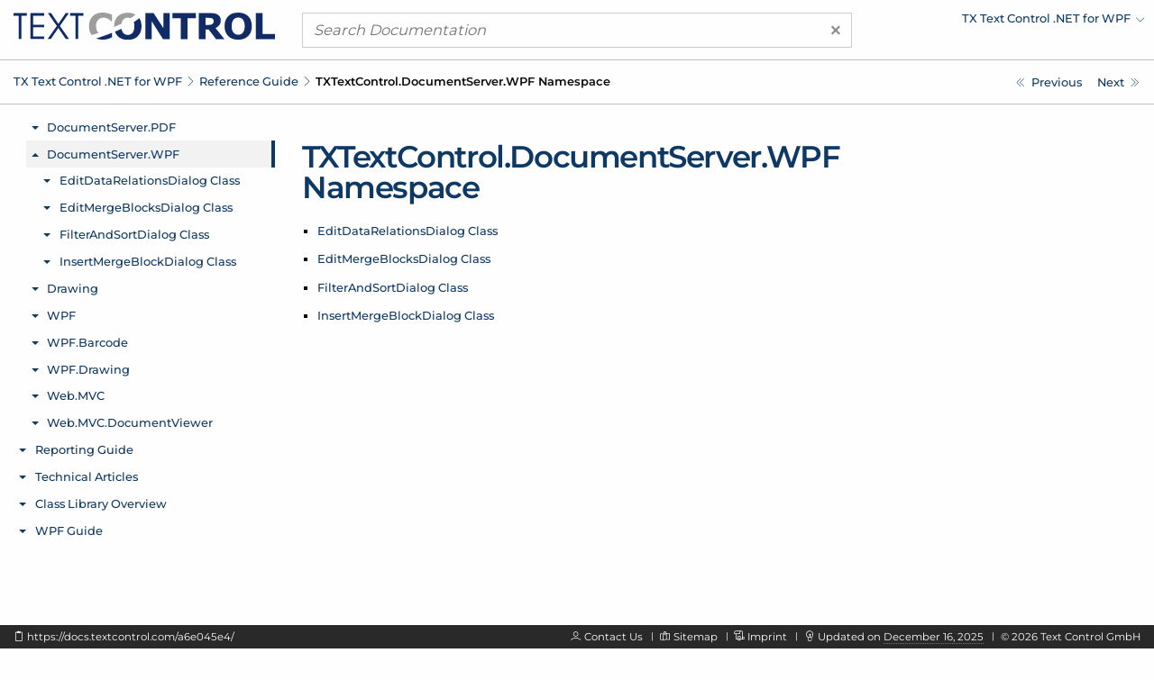

--- FILE ---
content_type: text/html; charset=UTF-8
request_url: https://docs.textcontrol.com/textcontrol/wpf/ref.txtextcontrol.documentserver.wpf.namespace.htm
body_size: 2829
content:
<!DOCTYPE html>
<html lang="en">
<head>

<script>
    function tcd_get_cookie(c_name){let c_value=" "+document.cookie;let c_start=c_value.indexOf(" "+c_name+"=");if(c_start==-1){c_value=null;}else{c_start=c_value.indexOf("=",c_start)+1;let c_end=c_value.indexOf(";",c_start);if(c_end==-1){c_end=c_value.length;}c_value=decodeURI(c_value.substring(c_start,c_end));}return c_value;}
    let enable = 1 == tcd_get_cookie('gdpr_consent') ? true : false;
    const gdprConsent = {
        enableGoogleTagManager: enable,
        enableDeskpro: enable
    };
    //console.log(gdprConsent);
</script><!-- google_tag_manager_start -->

<script>

    document.addEventListener('DOMContentLoaded', () => {

        if (gdprConsent.enableGoogleTagManager) {

            window.dataLayer = window.dataLayer || [];

            function gtag() {
                dataLayer.push(arguments);
            }

            gtag('consent', 'default', {
                'wait_for_update': 500,
                'ad_storage': 'granted',
                'ad_user_data': 'granted',
                'ad_personalization': 'granted',
                'analytics_storage': 'granted'
            });

            const script = document.createElement('script');
            script.async = true;
            script.src = 'https://www.googletagmanager.com/gtag/js?id=GTM-W5W5HXH';
            document.head.appendChild(script);

            window.dataLayer = window.dataLayer || [];

            function gtag() {
                dataLayer.push(arguments);
            }

            gtag('js', new Date());
            gtag('config', 'GTM-W5W5HXH');
            gtag('set', 'url_passthrough', true);
            gtag('set', 'ads_data_redaction', true);

        }

    });

</script><!-- google_tag_manager_end -->
<title>TXTextControl.DocumentServer.WPF Namespace - TX Text Control .NET for WPF</title>
<meta name="imagetoolbar" content="no">
<meta name="viewport" content="width=device-width, initial-scale=1.0">
<meta name="apple-mobile-web-app-capable" content="yes">
<meta name="apple-mobile-web-app-status-bar-style" content="#0d3964">
<meta name="msapplication-navbutton-color" content="#0d3964">
<meta name="msapplication-TileColor" content="#FFFFFF">
<meta name="msapplication-TileImage" content="https://s1-docs.textcontrol.com/application-1.6941.62331/img/meta_icons/mstile_144x144.png">
<meta name="theme-color" content="#0d3964">
<meta name="description" content="TXTextControl.DocumentServer.WPF Namespace">
<meta itemprop="dateModified" content="2025-12-16T14:49:50+01:00">
<link href="https://s1-docs.textcontrol.com/application-1.6605.57657/font/inconsolata/dist/compiled.min.css" media="screen" rel="stylesheet" type="text/css">
<link href="https://s1-docs.textcontrol.com/application-1.6605.57657/font/montserrat/dist/compiled.min.css" media="screen" rel="stylesheet" type="text/css">
<link href="https://s1-docs.textcontrol.com/application-1.5754.67650/font/lineicons/dist/compiled.min.css" media="screen" rel="stylesheet" type="text/css">
<link href="https://s1-docs.textcontrol.com/application-1.7199.98593/css/dist/compiled.min.css" media="screen" rel="stylesheet" type="text/css">
<link href="https://docs.textcontrol.com/" rel="start">
<link href="https://docs.textcontrol.com/textcontrol/wpf/ref.txtextcontrol.documentserver.wpf.editdatarelationsdialog.class.htm" rel="next">
<link href="https://docs.textcontrol.com/textcontrol/wpf/ref.txtextcontrol.documentserver.wpf.editdatarelationsdialog.class.htm" rel="prerender">
<link href="https://docs.textcontrol.com/textcontrol/wpf/ref.txtextcontrol.documentserver.pdf.forms.getacroformfields.method.htm" rel="prev">
<link href="https://docs.textcontrol.com/textcontrol/wpf/ref.txtextcontrol.documentserver.pdf.forms.getacroformfields.method.htm" rel="prerender">
<link href="https://docs.textcontrol.com/textcontrol/wpf/sitemap.xml" rel="sitemap" title="Sitemap" type="application/xml">
</head>
<body class="layout-default application-product-technology-ref wpf">
<div class="container-top">
<div class="grid-container">
<div class="grid-x grid-margin-x header">
<div class="cell large-3 logo">
<div class="grid-x hide-for-large">
<div class="cell small-10"><a title="TX Text Control .NET for WPF" href="/textcontrol/wpf/index.htm"><img alt="TX Text Control .NET for WPF" src="https://s1-docs.textcontrol.com/application-1.6243.52842/img/tx_logo.svg"></a></div>
<div class="cell small-2"><a class="navigation-hamburger" href="/textcontrol/wpf/tree/mobile/ref.index.htm">
<div class="icon"><span>​</span> <span>​</span> <span>​</span></div>
</a></div>
</div>
<a title="TX Text Control .NET for WPF" class="show-for-large" href="/textcontrol/wpf/index.htm"><img alt="TX Text Control .NET for WPF" src="https://s1-docs.textcontrol.com/application-1.6243.52842/img/tx_logo.svg"></a></div>
<div class="cell large-6 search">
<form class="search-form" id="search_form" name="search_form" method="get" action="/textcontrol/wpf/search/"><a class="clear"><span aria-hidden="true">×</span></a> <input type="search" name="q" class="q" maxlength="500" value="" placeholder="Search Documentation"></form>
</div>
<div class="cell large-3 show-for-large products">
<ul class="navigation-products menu dropdown" data-dropdown-menu="data-dropdown-menu">
<li><a href="https://docs.textcontrol.com/textcontrol/wpf/ref.txtextcontrol.documentserver.wpf.namespace.htm"><span class="short">Change Product</span><span class="long">TX Text Control .NET for WPF</span></a>
<ul class="menu shadow">
<li><a href="/textcontrol/ds-server/index.htm">DS Server</a></li>
<li><a href="/textcontrol/asp-dotnet/index.htm">TX Text Control .NET Server</a></li>
<li><a href="/textcontrol/windows-forms/index.htm">TX Text Control .NET for Windows Forms</a></li>
<li><a href="/spell/windows-forms/index.htm">TX Spell .NET for Windows Forms</a></li>
<li><a href="/spell/wpf/index.htm">TX Spell .NET for WPF</a></li>
<li><a href="/barcode/windows-forms/index.htm">TX Barcode .NET for Windows Forms</a></li>
<li><a href="/barcode/wpf/index.htm">TX Barcode .NET for WPF</a></li>
</ul>
</li>
</ul>
</div>
</div>
</div>
<div class="navigation-breadcrumbs-siblings-container">
<div class="grid-container">
<div class="grid-x grid-margin-x">
<div class="cell medium-auto">
<div class="navigation-breadcrumbs"><span class="show-for-large"><a title="TX Text Control .NET for WPF" href="/textcontrol/wpf/index.htm">TX Text Control .<wbr>NET for WPF</a><em class="lni-chevron-right separator">​</em></span><span class="show-for-small"><a title="Reference Guide" href="/textcontrol/wpf/ref.index.htm">Reference Guide</a><em class="lni-chevron-right separator">​</em></span><span class="show-for-small active">TXText<wbr>Control.<wbr>Document<wbr>Server.<wbr>WPF Namespace</span></div>
</div>
<div class="cell medium-2 show-for-large">
<ul class="navigation-siblings pagination text-right">
<li class="pagination-previous"><a href="/textcontrol/wpf/ref.txtextcontrol.documentserver.pdf.forms.getacroformfields.method.htm" title="TXTextControl.DocumentServer.PDF.Forms.GetAcroFormFields Method" aria-label="TXTextControl.DocumentServer.PDF.Forms.GetAcroFormFields Method"><span class="show-for-large">Previous</span></a></li>
<li class="pagination-next"><a href="/textcontrol/wpf/ref.txtextcontrol.documentserver.wpf.editdatarelationsdialog.class.htm" title="TXTextControl.DocumentServer.WPF.EditDataRelationsDialog Class" aria-label="TXTextControl.DocumentServer.WPF.EditDataRelationsDialog Class"><span class="show-for-large">Next</span></a></li>
</ul>
</div>
</div>
</div>
</div>
</div>
<div class="grid-container container-content">
<div class="grid-x grid-margin-x">
<div class="cell medium-3 show-for-large">
<div class="spinner">
<div>​</div>
<div>​</div>
<div>​</div>
</div>
<iframe class="container-navigation-tree-desktop" src="/textcontrol/wpf/tree/desktop/ref.txtextcontrol.documentserver.wpf.namespace.htm"></iframe></div>
<div class="cell medium-auto" data-searchable="true">
<div class="navigation-inheritance">
<h1>TXText<wbr>Control.<wbr>Document<wbr>Server.<wbr>WPF Namespace</h1>
</div>
<ul class="navigation-menu">
<li><a href="/textcontrol/wpf/ref.txtextcontrol.documentserver.wpf.editdatarelationsdialog.class.htm">Edit<wbr>Data<wbr>Relations<wbr>Dialog Class</a></li>
<li><a href="/textcontrol/wpf/ref.txtextcontrol.documentserver.wpf.editmergeblocksdialog.class.htm">Edit<wbr>Merge<wbr>Blocks<wbr>Dialog Class</a></li>
<li><a href="/textcontrol/wpf/ref.txtextcontrol.documentserver.wpf.filterandsortdialog.class.htm">Filter<wbr>And<wbr>Sort<wbr>Dialog Class</a></li>
<li><a href="/textcontrol/wpf/ref.txtextcontrol.documentserver.wpf.insertmergeblockdialog.class.htm">Insert<wbr>Merge<wbr>Block<wbr>Dialog Class</a></li>
</ul>
</div>
<div class="cell medium-2 show-for-large"> </div>
</div>
</div>
<div class="container-footer">
<div class="grid-container">
<div class="grid-x grid-margin-x footer">
<div class="cell large-5 show-for-large left">
<p><em data-clipboard-action="copy" data-clipboard-target="#short_url_target" class="lni-clipboard clipboard-trigger" title="Copy to clipboard">​</em> <a id="short_url_target" data-clipboard-text="https://docs.textcontrol.com/a6e045e4/" data-href="https://docs.textcontrol.com/a6e045e4/" href="https://docs.textcontrol.com/a6e045e4/" title="https://docs.textcontrol.com/textcontrol/wpf/ref.txtextcontrol.documentserver.wpf.namespace.htm">https://docs.textcontrol.com/a6e045e4/</a></p>
</div>
<div class="cell large-auto right">
<p class="show-for-large"><em class="lni-user">​</em> <a class="new-tab" href="https://www.textcontrol.com/contact/email/general/">Contact Us</a><em class="lni-minus rotate-90 seperator">​</em><em class="lni-map">​</em> <a href="/textcontrol/wpf/sitemap.htm">Sitemap</a><em class="lni-minus rotate-90 seperator">​</em><em class="lni-certificate">​</em> <a class="popup-link-ajax" href="/legal/">Imprint</a><em class="lni-minus rotate-90 seperator">​</em><em class="lni-bulb">​</em> Updated on <abbr title="at 2:49 PM">December 16, 2025</abbr><em class="lni-minus rotate-90 seperator">​</em>© <span class="year">2026</span> Text Control GmbH</p>
<p class="show-for-small hide-for-large"><em class="lni-user">​</em> <a class="new-tab" href="https://www.textcontrol.com/contact/email/general/">Contact Us</a><em class="lni-minus rotate-90 seperator">​</em><em class="lni-certificate">​</em> <a class="popup-link-ajax" href="/legal/">Imprint</a><em class="lni-minus rotate-90 seperator">​</em>© <span class="year">2026</span> Text Control GmbH</p>
</div>
</div>
</div>
</div>
<div class="to-top shadow"><em class="lni-angle-double-up">​</em></div>
<script src="https://s1-docs.textcontrol.com/application-1.6606.42683/js/dist/compiled.min.js"></script>
<script>

    //<!--
    var crossoverConfig = {"uri":{"autocomplete":"\/api\/v2\/textcontrol\/wpf\/search\/autocomplete\/","autocomplete_redirect":"\/api\/v2\/textcontrol\/wpf\/search\/autocomplete\/redirect\/"},"params":{"product":"textcontrol","technology":"wpf"}};
    //-->
</script>
</body>
</html>
<!-- tidy: in 12843 b | out 10984 b | saving 14.4748 pct -->
<!-- execution time: 0.9068 s -->
<!-- generated at: January 17, 2026 at 11:48:22 PM GMT+1 -->

--- FILE ---
content_type: text/html; charset=UTF-8
request_url: https://docs.textcontrol.com/textcontrol/wpf/tree/desktop/ref.txtextcontrol.documentserver.wpf.namespace.htm
body_size: 56088
content:
<!DOCTYPE html>
<html lang="en">
<head>
<title></title>
<meta name="imagetoolbar" content="no">
<meta name="viewport" content="width=device-width, initial-scale=1.0">
<meta name="apple-mobile-web-app-capable" content="yes">
<meta name="apple-mobile-web-app-status-bar-style" content="yes">
<meta name="msapplication-navbutton-color" content="#0d3964">
<meta name="msapplication-TileColor" content="#FFFFFF">
<meta name="msapplication-TileImage" content="https://s1-docs.textcontrol.com/application-1.6941.62331/img/meta_icons/mstile_144x144.png">
<meta name="theme-color" content="#0d3964">
<link href="https://s1-docs.textcontrol.com/application-1.6605.57657/font/inconsolata/dist/compiled.min.css" media="screen" rel="stylesheet" type="text/css">
<link href="https://s1-docs.textcontrol.com/application-1.6605.57657/font/montserrat/dist/compiled.min.css" media="screen" rel="stylesheet" type="text/css">
<link href="https://s1-docs.textcontrol.com/application-1.5754.67650/font/lineicons/dist/compiled.min.css" media="screen" rel="stylesheet" type="text/css">
<link href="https://s1-docs.textcontrol.com/application-1.7199.98593/css/dist/compiled.min.css" media="screen" rel="stylesheet" type="text/css">
</head>
<body class="layout-minimal">
<base target="_parent">
<ul class="navigation-tree-desktop menu vertical accordion-menu" data-accordion-menu="data-accordion-menu" data-submenu-toggle="true" data-multi-open="true" data-slide-speed="100">
<li><a id="id_adcc6955" href="/textcontrol/wpf/article.intro.htm">Introduction</a>
<ul class="menu vertical nested">
<li><a id="id_4dbe9f4d" href="/textcontrol/wpf/article.intro.3264bit.htm">TX Text Control 32-bit and 64-bit Edition</a></li>
<li><a id="id_9cf1d5ff" href="/textcontrol/wpf/article.intro.projectupdate.htm">Updating Your Project From a Prior Version of TX Text Control</a></li>
<li><a id="id_79c3eaaa" href="/textcontrol/wpf/article.intro.support.htm">How to Obtain Support</a></li>
<li><a id="id_8c7ee15d" href="/textcontrol/wpf/article.intro.legal.htm">Legal Notice</a></li>
</ul>
</li>
<li><a id="id_b409b8ea" href="/textcontrol/wpf/whatsnew.index.htm">What's New</a>
<ul class="menu vertical nested">
<li><a id="id_0d21d429" href="/textcontrol/wpf/whatsnew.3400.htm">What's New in Version 34.0</a>
<ul class="menu vertical nested">
<li><a id="id_fbf5d428" href="/textcontrol/wpf/whatsnew.3400.new.features.htm">New Features</a></li>
<li><a id="id_dcbe33e4" href="/textcontrol/wpf/whatsnew.3400.new.classes.properties.methods.and.events.htm">New Classes, Properties, Methods and Events</a></li>
<li><a id="id_4585c9eb" href="/textcontrol/wpf/whatsnew.3400.update.notes.htm">Update Notes</a></li>
</ul>
</li>
<li><a id="id_086ec2ac" href="/textcontrol/wpf/whatsnew.3300.htm">What's New in Version 33.0</a>
<ul class="menu vertical nested">
<li><a id="id_060c2c5d" href="/textcontrol/wpf/whatsnew.3300.new.features.htm">New Features</a></li>
<li><a id="id_00bee682" href="/textcontrol/wpf/whatsnew.3300.new.classes.properties.methods.and.events.htm">New Classes, Properties, Methods and Events</a></li>
</ul>
</li>
<li><a id="id_09aca89b" href="/textcontrol/wpf/whatsnew.3200.htm">What's New in Version 32.0</a>
<ul class="menu vertical nested">
<li><a id="id_a864bdcc" href="/textcontrol/wpf/whatsnew.3200.new.features.htm">New Features</a></li>
<li><a id="id_a328cece" href="/textcontrol/wpf/whatsnew.3200.new.classes.properties.methods.and.events.htm">New Classes, Properties, Methods and Events</a></li>
<li><a id="id_1614a00f" href="/textcontrol/wpf/whatsnew.3200.update.notes.htm">Update Notes</a></li>
</ul>
</li>
<li><a id="id_0bea16c2" href="/textcontrol/wpf/whatsnew.3100.htm">What's New in Version 31.0</a>
<ul class="menu vertical nested">
<li><a id="id_81ac093e" href="/textcontrol/wpf/whatsnew.3100.new.features.htm">New Features</a></li>
<li><a id="id_9ce3b05b" href="/textcontrol/wpf/whatsnew.3100.new.classes.properties.methods.and.events.htm">New Classes, Properties, Methods and Events</a></li>
</ul>
</li>
<li><a id="id_0a287cf5" href="/textcontrol/wpf/whatsnew.3000.htm">What's New in Version 30.0</a>
<ul class="menu vertical nested">
<li><a id="id_2fc498af" href="/textcontrol/wpf/whatsnew.3000.new.features.htm">New Features</a></li>
<li><a id="id_3f759817" href="/textcontrol/wpf/whatsnew.3000.new.classes.properties.methods.and.events.htm">New Classes, Properties, Methods and Events</a></li>
<li><a id="id_91b4856c" href="/textcontrol/wpf/whatsnew.3000.update.notes.htm">Update Notes</a></li>
</ul>
</li>
<li><a id="id_bd45201f" href="/textcontrol/wpf/whatsnew.2900.htm">What's New in Version 29.0</a>
<ul class="menu vertical nested">
<li><a id="id_75195d32" href="/textcontrol/wpf/whatsnew.2900.new.features.htm">New Features</a></li>
<li><a id="id_ffcc7a6f" href="/textcontrol/wpf/whatsnew.2900.new.classes.properties.methods.and.events.htm">New Classes, Properties, Methods and Events</a></li>
<li><a id="id_cb6940f1" href="/textcontrol/wpf/whatsnew.2900.update.notes.htm">Update Notes</a></li>
</ul>
</li>
<li><a id="id_bc874a28" href="/textcontrol/wpf/whatsnew.2800.htm">What's New in Version 28.0</a>
<ul class="menu vertical nested">
<li><a id="id_db71cca3" href="/textcontrol/wpf/whatsnew.2800.new.features.htm">New Features</a></li>
<li><a id="id_5c5a5223" href="/textcontrol/wpf/whatsnew.2800.new.classes.properties.methods.and.events.htm">New Classes, Properties, Methods and Events</a></li>
<li><a id="id_6501d160" href="/textcontrol/wpf/whatsnew.2800.update.notes.htm">Update Notes</a></li>
</ul>
</li>
<li><a id="id_b7db0d15" href="/textcontrol/wpf/whatsnew.2700.htm">What's New in Version 27.0</a>
<ul class="menu vertical nested">
<li><a id="id_559bab99" href="/textcontrol/wpf/whatsnew.2700.new.features.htm">New Features</a></li>
<li><a id="id_9cbcd6e2" href="/textcontrol/wpf/whatsnew.2700.new.classes.properties.methods.and.events.htm">New Classes, Properties, Methods and Events</a></li>
</ul>
</li>
<li><a id="id_b6196722" href="/textcontrol/wpf/whatsnew.2600.htm">What's New in Version 26.0</a>
<ul class="menu vertical nested">
<li><a id="id_fbf33a08" href="/textcontrol/wpf/whatsnew.2600.new.features.htm">New Features</a></li>
<li><a id="id_3f2afeae" href="/textcontrol/wpf/whatsnew.2600.new.classes.properties.methods.and.events.htm">New Classes, Properties, Methods and Events</a></li>
</ul>
</li>
<li><a id="id_b45fd97b" href="/textcontrol/wpf/whatsnew.2500.htm">What's New in Version 25.0</a>
<ul class="menu vertical nested">
<li><a id="id_d23b8efa" href="/textcontrol/wpf/whatsnew.2500.new.features.htm">New Features</a></li>
<li><a id="id_00e1803b" href="/textcontrol/wpf/whatsnew.2500.new.classes.properties.methods.and.events.htm">New Classes, Properties, Methods and Events</a></li>
<li><a id="id_6c4b9339" href="/textcontrol/wpf/whatsnew.2500.update.notes.htm">Update Notes</a></li>
</ul>
</li>
<li><a id="id_b59db34c" href="/textcontrol/wpf/whatsnew.2400.htm">What's New in Version 24.0</a>
<ul class="menu vertical nested">
<li><a id="id_7c531f6b" href="/textcontrol/wpf/whatsnew.2400.new.features.htm">New Features</a></li>
<li><a id="id_a377a877" href="/textcontrol/wpf/whatsnew.2400.new.classes.properties.methods.and.events.htm">New Classes, Properties, Methods and Events</a></li>
<li><a id="id_c22302a8" href="/textcontrol/wpf/whatsnew.2400.update.notes.htm">Update Notes</a></li>
</ul>
</li>
<li><a id="id_b0d2a5c9" href="/textcontrol/wpf/whatsnew.2300.htm">What's New in Version 23.0</a>
<ul class="menu vertical nested">
<li><a id="id_81aae71e" href="/textcontrol/wpf/whatsnew.2300.new.features.htm">New Features</a></li>
<li><a id="id_7f777d11" href="/textcontrol/wpf/whatsnew.2300.new.classes.properties.methods.and.events.htm">New Classes, Properties, Methods and Events</a></li>
<li><a id="id_3fdafadd" href="/textcontrol/wpf/whatsnew.2300.update.notes.htm">Update Notes</a></li>
</ul>
</li>
<li><a id="id_b110cffe" href="/textcontrol/wpf/whatsnew.2200.htm">What's New in Version 22.0</a>
<ul class="menu vertical nested">
<li><a id="id_2fc2768f" href="/textcontrol/wpf/whatsnew.2200.new.features.htm">New Features</a></li>
<li><a id="id_dce1555d" href="/textcontrol/wpf/whatsnew.2200.new.classes.properties.methods.and.events.htm">New Classes, Properties, Methods and Events</a></li>
</ul>
</li>
<li><a id="id_b35671a7" href="/textcontrol/wpf/whatsnew.2100.htm">What's New in Version 21.0</a>
<ul class="menu vertical nested">
<li><a id="id_060ac27d" href="/textcontrol/wpf/whatsnew.2100.new.features.htm">New Features</a></li>
<li><a id="id_e32a2bc8" href="/textcontrol/wpf/whatsnew.2100.new.classes.properties.methods.and.events.htm">New Classes, Properties, Methods and Events</a></li>
</ul>
</li>
<li><a id="id_b2941b90" href="/textcontrol/wpf/whatsnew.2000.htm">What's New in Version 20.0</a>
<ul class="menu vertical nested">
<li><a id="id_b227947c" href="/textcontrol/wpf/whatsnew.2000.new.features.and.update.notes.htm">New Features and Update Notes</a></li>
<li><a id="id_40bc0384" href="/textcontrol/wpf/whatsnew.2000.new.classes.properties.methods.and.events.htm">New Classes, Properties, Methods and Events</a></li>
</ul>
</li>
<li><a id="id_aff08ff1" href="/textcontrol/wpf/whatsnew.1900.htm">What's New in Version 19.0</a>
<ul class="menu vertical nested">
<li><a id="id_85b6760c" href="/textcontrol/wpf/whatsnew.1900.new.features.and.update.notes.htm">New Features and Update Notes</a></li>
<li><a id="id_7f96d6da" href="/textcontrol/wpf/whatsnew.1900.new.classes.properties.methods.and.events.htm">New Classes, Properties, Methods and Events</a></li>
</ul>
</li>
<li><a id="id_ae32e5c6" href="/textcontrol/wpf/whatsnew.1800.htm">What's New in Version 18.0</a>
<ul class="menu vertical nested">
<li><a id="id_b344e6ff" href="/textcontrol/wpf/whatsnew.1800.new.features.and.update.notes.htm">New Features and Update Notes</a></li>
<li><a id="id_dc00fe96" href="/textcontrol/wpf/whatsnew.1800.new.classes.properties.methods.and.events.htm">New Classes, Properties, Methods and Events</a></li>
</ul>
</li>
<li><a id="id_a56ea2fb" href="/textcontrol/wpf/whatsnew.1700.htm">What's New in Version 17.0</a>
<ul class="menu vertical nested">
<li><a id="id_5f7c95ff" href="/textcontrol/wpf/whatsnew.1700.new.features.and.update.notes.htm">New Features and Update Notes</a></li>
<li><a id="id_1ce67a57" href="/textcontrol/wpf/whatsnew.1700.new.classes.properties.methods.and.events.htm">New Classes, Properties, Methods and Events</a></li>
</ul>
</li>
<li><a id="id_a4acc8cc" href="/textcontrol/wpf/whatsnew.1600.htm">What's New in Version 16.0</a>
<ul class="menu vertical nested">
<li><a id="id_698e050c" href="/textcontrol/wpf/whatsnew.1600.new.features.and.update.notes.htm">New Features and Update Notes</a></li>
<li><a id="id_bf70521b" href="/textcontrol/wpf/whatsnew.1600.new.classes.properties.methods.and.events.htm">New Classes, Properties, Methods and Events</a></li>
</ul>
</li>
<li><a id="id_bff147d4" href="/textcontrol/wpf/whatsnew.1510.htm">What's New in Version 15.1</a>
<ul class="menu vertical nested">
<li><a id="id_c343b1b3" href="/textcontrol/wpf/whatsnew.1510.new.features.and.update.notes.htm">New Features and Update Notes</a></li>
<li><a id="id_aa9314ec" href="/textcontrol/wpf/whatsnew.1510.new.classes.properties.methods.and.events.htm">New Classes, Properties, Methods and Events</a></li>
</ul>
</li>
<li><a id="id_a6ea7695" href="/textcontrol/wpf/whatsnew.1500.htm">What's New in Version 15.0</a>
<ul class="menu vertical nested">
<li><a id="id_3299b419" href="/textcontrol/wpf/whatsnew.1500.new.features.and.update.notes.htm">New Features and Update Notes</a></li>
<li><a id="id_80bb2c8e" href="/textcontrol/wpf/whatsnew.1500.new.classes.properties.methods.and.events.htm">New Classes, Properties, Methods and Events</a></li>
</ul>
</li>
<li><a id="id_a7281ca2" href="/textcontrol/wpf/whatsnew.1400.htm">What's New in Version 14.0</a>
<ul class="menu vertical nested">
<li><a id="id_046b24ea" href="/textcontrol/wpf/whatsnew.1400.new.features.and.update.notes.htm">New Features and Update Notes</a></li>
<li><a id="id_232d04c2" href="/textcontrol/wpf/whatsnew.1400.new.classes.properties.methods.and.events.htm">New Classes, Properties, Methods and Events</a></li>
</ul>
</li>
<li><a id="id_a2670a27" href="/textcontrol/wpf/whatsnew.1300.htm">What's New in Version 13.0</a>
<ul class="menu vertical nested">
<li><a id="id_84b6d633" href="/textcontrol/wpf/whatsnew.1300.new.features.and.update.notes.htm">New Features and Update Notes</a></li>
<li><a id="id_ff2dd1a4" href="/textcontrol/wpf/whatsnew.1300.new.classes.properties.methods.and.events.htm">New Classes, Properties, Methods and Events</a></li>
</ul>
</li>
<li><a id="id_a3a56010" href="/textcontrol/wpf/whatsnew.1200.htm">What's New in Version 12.0</a>
<ul class="menu vertical nested">
<li><a id="id_7c582d0b" href="/textcontrol/wpf/whatsnew.1200.new.features.htm">New Features</a></li>
<li><a id="id_5cbbf9e8" href="/textcontrol/wpf/whatsnew.1200.new.classes.properties.methods.and.events.htm">New Classes, Properties, Methods and Events</a></li>
</ul>
</li>
<li><a id="id_a1e3de49" href="/textcontrol/wpf/whatsnew.1100.htm">What's New in Version 11.0</a>
<ul class="menu vertical nested">
<li><a id="id_e953f7d5" href="/textcontrol/wpf/whatsnew.1100.new.features.and.update.notes.htm">New Features and Update Notes</a></li>
<li><a id="id_6370877d" href="/textcontrol/wpf/whatsnew.1100.new.classes.properties.methods.and.events.htm">New Classes, Properties, Methods and Events</a></li>
</ul>
</li>
<li><a id="id_b93a853f" href="/textcontrol/wpf/whatsnew.1010.htm">What's New in Version 10.1</a>
<ul class="menu vertical nested">
<li><a id="id_eace9753" href="/textcontrol/wpf/whatsnew.1010.new.classes.properties.methods.and.events.htm">New Classes, Properties, Methods and Events</a></li>
</ul>
</li>
</ul>
</li>
<li><a id="id_fc760988" href="/textcontrol/wpf/cat.index.htm">Programming Categories</a>
<ul class="menu vertical nested">
<li><a id="id_557f6951" href="/textcontrol/wpf/cat.char.htm">Character Formatting</a></li>
<li><a id="id_fd53aae3" href="/textcontrol/wpf/cat.para.htm">Paragraph Formatting</a></li>
<li><a id="id_4fb8d6e3" href="/textcontrol/wpf/cat.style.htm">Stylesheet Formatting</a></li>
<li><a id="id_cd8b88ee" href="/textcontrol/wpf/cat.page.htm">Sections and Pages</a></li>
<li><a id="id_9d49c6d6" href="/textcontrol/wpf/cat.list.htm">Bullets and Numbered Lists</a></li>
<li><a id="id_a591620d" href="/textcontrol/wpf/cat.tb.htm">Tool Bars</a></li>
<li><a id="id_244c72ac" href="/textcontrol/wpf/cat.io.htm">Loading, Saving and Database Support</a></li>
<li><a id="id_69d312ef" href="/textcontrol/wpf/cat.print.htm">Printing and Print Preview</a></li>
<li><a id="id_8a2ce1cf" href="/textcontrol/wpf/cat.table.htm">Tables</a></li>
<li><a id="id_448bfb49" href="/textcontrol/wpf/cat.hf.htm">Headers and Footers</a></li>
<li><a id="id_eca6da45" href="/textcontrol/wpf/cat.img.htm">Images</a></li>
<li><a id="id_a2fca614" href="/textcontrol/wpf/cat.tf.htm">Text Frames</a></li>
<li><a id="id_54486e1d" href="/textcontrol/wpf/cat.charts.htm">Charts</a></li>
<li><a id="id_dab837b1" href="/textcontrol/wpf/cat.barcodes.htm">Barcodes</a></li>
<li><a id="id_4009419a" href="/textcontrol/wpf/cat.drawings.htm">Drawings and Shapes</a></li>
<li><a id="id_f722adac" href="/textcontrol/wpf/cat.hyper.htm">Hypertext Links</a></li>
<li><a id="id_edbd30d3" href="/textcontrol/wpf/cat.sf.htm">Signature Fields</a></li>
<li><a id="id_813a757e" href="/textcontrol/wpf/cat.forms.htm">Designing and Filling Forms</a></li>
<li><a id="id_a21caf63" href="/textcontrol/wpf/cat.sel.htm">Text Selections and Character Input</a></li>
<li><a id="id_27f02bd1" href="/textcontrol/wpf/cat.field.htm">Text Fields</a></li>
<li><a id="id_ac3aa304" href="/textcontrol/wpf/cat.spell.htm">Spell Checking and Hyphenation</a></li>
<li><a id="id_74a12aa9" href="/textcontrol/wpf/cat.clip.htm">Clipboard Operations</a></li>
<li><a id="id_3af1853c" href="/textcontrol/wpf/cat.undo.htm">Undo</a></li>
<li><a id="id_102f5aca" href="/textcontrol/wpf/cat.find.htm">Search and Replace</a></li>
<li><a id="id_6eaa47ba" href="/textcontrol/wpf/cat.zoom.htm">Zooming</a></li>
<li><a id="id_2945948a" href="/textcontrol/wpf/cat.restrict.htm">Restricted Document Access</a></li>
<li><a id="id_25810a97" href="/textcontrol/wpf/cat.trackedchange.htm">Tracking Document Changes</a></li>
<li><a id="id_3a6e04ff" href="/textcontrol/wpf/cat.comments.htm">Commenting the Document</a></li>
<li><a id="id_ad903f13" href="/textcontrol/wpf/cat.control.htm">Control Settings</a></li>
<li><a id="id_6e02f67b" href="/textcontrol/wpf/cat.paraprog.htm">Paragraph Programming</a></li>
<li><a id="id_08958a38" href="/textcontrol/wpf/cat.line.htm">Line and Character Operations</a></li>
<li><a id="id_e20a9909" href="/textcontrol/wpf/cat.text.htm">Programming Formatted Textparts</a></li>
<li><a id="id_bb4b95a5" href="/textcontrol/wpf/cat.stylep.htm">Stylesheet Programming</a></li>
<li><a id="id_cd034cfd" href="/textcontrol/wpf/cat.toc.htm">Tables of Contents</a></li>
<li><a id="id_d4d35ef5" href="/textcontrol/wpf/cat.fn.htm">Footnotes</a></li>
<li><a id="id_65013d4e" href="/textcontrol/wpf/cat.ribbon.htm">Windows Forms Ribbons</a></li>
<li><a id="id_42ad2ab8" href="/textcontrol/wpf/cat.web.htm">Web Editor</a></li>
<li><a id="id_edeba2e2" href="/textcontrol/wpf/cat.mailmerge.htm">Mail Merge</a></li>
<li><a id="id_1051fb56" href="/textcontrol/wpf/cat.docviewer.htm">Document Viewer</a></li>
<li><a id="id_36cbb477" href="/textcontrol/wpf/cat.pdfforms.htm">AcroForm Import</a></li>
<li><a id="id_4ba02c56" href="/textcontrol/wpf/cat.reporting.htm">Reporting</a></li>
<li><a id="id_727508b5" href="/textcontrol/wpf/cat.wpf.htm">WPF Programming</a></li>
<li><a id="id_6690ca8a" href="/textcontrol/wpf/cat.xml.htm">XML Programming</a></li>
<li><a id="id_4760727d" href="/textcontrol/wpf/cat.excep.htm">Exceptions</a></li>
</ul>
</li>
<li class="is-active"><a id="id_33c6dca7" href="/textcontrol/wpf/ref.index.htm">Reference Guide</a>
<ul class="menu vertical nested is-active">
<li><a id="id_b1134789" href="/textcontrol/wpf/ref.txtextcontrol.namespace.htm">TXTextControl</a>
<ul class="menu vertical nested">
<li><a id="id_834c6561" href="/textcontrol/wpf/ref.txtextcontrol.enumerations.htm">Enumerations</a>
<ul class="menu vertical nested">
<li><a id="id_ec41bddc" href="/textcontrol/wpf/ref.txtextcontrol.appendsettings.enumeration.htm">AppendSettings Enumeration</a></li>
<li><a id="id_f621c750" href="/textcontrol/wpf/ref.txtextcontrol.applicationfieldformat.enumeration.htm">ApplicationFieldFormat Enumeration</a></li>
<li><a id="id_c98096c2" href="/textcontrol/wpf/ref.txtextcontrol.autosizedirection.enumeration.htm">AutoSizeDirection Enumeration</a></li>
<li><a id="id_7c1d9b6d" href="/textcontrol/wpf/ref.txtextcontrol.binarystreamtype.enumeration.htm">BinaryStreamType Enumeration</a></li>
<li><a id="id_52e7bcdc" href="/textcontrol/wpf/ref.txtextcontrol.contextmenulocation.enumeration.htm">ContextMenuLocation Enumeration</a></li>
<li><a id="id_111b1625" href="/textcontrol/wpf/ref.txtextcontrol.controlchars.enumeration.htm">ControlChars Enumeration</a></li>
<li><a id="id_499df806" href="/textcontrol/wpf/ref.txtextcontrol.cursorkind.enumeration.htm">CursorKind Enumeration</a></li>
<li><a id="id_ecefbbc4" href="/textcontrol/wpf/ref.txtextcontrol.frame.enumeration.htm">Frame Enumeration</a></li>
<li><a id="id_26d797e2" href="/textcontrol/wpf/ref.txtextcontrol.framestyle.enumeration.htm">FrameStyle Enumeration</a></li>
<li><a id="id_5833e8ed" href="/textcontrol/wpf/ref.txtextcontrol.justification.enumeration.htm">Justification Enumeration</a></li>
<li><a id="id_30492180" href="/textcontrol/wpf/ref.txtextcontrol.tabtype.enumeration.htm">TabType Enumeration</a></li>
<li><a id="id_1f6e69cf" href="/textcontrol/wpf/ref.txtextcontrol.tableader.enumeration.htm">TabLeader Enumeration</a></li>
<li><a id="id_ae22b785" href="/textcontrol/wpf/ref.txtextcontrol.frameinsertionmode.enumeration.htm">FrameInsertionMode Enumeration</a></li>
<li><a id="id_d36ae248" href="/textcontrol/wpf/ref.txtextcontrol.clipboardformat.enumeration.htm">ClipboardFormat Enumeration</a></li>
<li><a id="id_19de6d40" href="/textcontrol/wpf/ref.txtextcontrol.direction.enumeration.htm">Direction Enumeration</a></li>
<li><a id="id_6456b145" href="/textcontrol/wpf/ref.txtextcontrol.capitalizationsettings.enumeration.htm">CapitalizationSettings Enumeration</a></li>
<li><a id="id_83a5b796" href="/textcontrol/wpf/ref.txtextcontrol.findoptions.enumeration.htm">FindOptions Enumeration</a></li>
<li><a id="id_85d3c5c2" href="/textcontrol/wpf/ref.txtextcontrol.headerfootertype.enumeration.htm">HeaderFooterType Enumeration</a></li>
<li><a id="id_e68a5f8d" href="/textcontrol/wpf/ref.txtextcontrol.horizontalalignment.enumeration.htm">HorizontalAlignment Enumeration</a></li>
<li><a id="id_e69ea1ae" href="/textcontrol/wpf/ref.txtextcontrol.imageinsertionmode.enumeration.htm">ImageInsertionMode Enumeration</a></li>
<li><a id="id_ae1dd748" href="/textcontrol/wpf/ref.txtextcontrol.listtype.enumeration.htm">ListType Enumeration</a></li>
<li><a id="id_67142442" href="/textcontrol/wpf/ref.txtextcontrol.misspelledwordkind.enumeration.htm">MisspelledWordKind Enumeration</a></li>
<li><a id="id_d17e44ee" href="/textcontrol/wpf/ref.txtextcontrol.numberformat.enumeration.htm">NumberFormat Enumeration</a></li>
<li><a id="id_e1687db4" href="/textcontrol/wpf/ref.txtextcontrol.pagecontent.enumeration.htm">PageContent Enumeration</a></li>
<li><a id="id_0887e4af" href="/textcontrol/wpf/ref.txtextcontrol.pdfimportsettings.enumeration.htm">PDFImportSettings Enumeration</a></li>
<li><a id="id_e4faa568" href="/textcontrol/wpf/ref.txtextcontrol.embeddeddataformat.enumeration.htm">EmbeddedDataFormat Enumeration</a></li>
<li><a id="id_85f036b0" href="/textcontrol/wpf/ref.txtextcontrol.permanentcontrolchar.enumeration.htm">PermanentControlChar Enumeration</a></li>
<li><a id="id_5fb5b9bd" href="/textcontrol/wpf/ref.txtextcontrol.sectionbreakkind.enumeration.htm">SectionBreakKind Enumeration</a></li>
<li><a id="id_65c0cf63" href="/textcontrol/wpf/ref.txtextcontrol.streamtype.enumeration.htm">StreamType Enumeration</a></li>
<li><a id="id_2449a31a" href="/textcontrol/wpf/ref.txtextcontrol.stringstreamtype.enumeration.htm">StringStreamType Enumeration</a></li>
<li><a id="id_19a75e4e" href="/textcontrol/wpf/ref.txtextcontrol.tableaddposition.enumeration.htm">TableAddPosition Enumeration</a></li>
<li><a id="id_3f4967ae" href="/textcontrol/wpf/ref.txtextcontrol.textfieldposition.enumeration.htm">TextFieldPosition Enumeration</a></li>
<li><a id="id_0fdc3a4e" href="/textcontrol/wpf/ref.txtextcontrol.textfieldtype.enumeration.htm">TextFieldType Enumeration</a></li>
<li><a id="id_e06b9da0" href="/textcontrol/wpf/ref.txtextcontrol.textframeinsertionmode.enumeration.htm">TextFrameInsertionMode Enumeration</a></li>
<li><a id="id_0eda2447" href="/textcontrol/wpf/ref.txtextcontrol.zoomoption.enumeration.htm">ZoomOption Enumeration</a></li>
<li><a id="id_b0485b7b" href="/textcontrol/wpf/ref.txtextcontrol.zorder.enumeration.htm">ZOrder Enumeration</a></li>
</ul>
</li>
<li><a id="id_548c17b8" href="/textcontrol/wpf/ref.txtextcontrol.adaptfonteventargs.class.htm">AdaptFontEventArgs Class</a>
<ul class="menu vertical nested">
<li><a id="id_0ac9807c" href="/textcontrol/wpf/ref.txtextcontrol.adaptfonteventargs.adaptedfontname.property.htm">AdaptedFontName Property</a></li>
<li><a id="id_f9ef98a5" href="/textcontrol/wpf/ref.txtextcontrol.adaptfonteventargs.fontname.property.htm">FontName Property</a></li>
<li><a id="id_d00cd743" href="/textcontrol/wpf/ref.txtextcontrol.adaptfonteventargs.supportedfonts.property.htm">SupportedFonts Property</a></li>
</ul>
</li>
<li><a id="id_b2aec62f" href="/textcontrol/wpf/ref.txtextcontrol.applicationfield.class.htm">ApplicationField Class</a>
<ul class="menu vertical nested">
<li><a id="id_eaf73943" href="/textcontrol/wpf/ref.txtextcontrol.applicationfield.constructor.htm">Constructor</a></li>
<li><a id="id_90f54c16" href="/textcontrol/wpf/ref.txtextcontrol.applicationfield.format.property.htm">Format Property</a></li>
<li><a id="id_098aeb21" href="/textcontrol/wpf/ref.txtextcontrol.applicationfield.typename.property.htm">TypeName Property</a></li>
<li><a id="id_739af1db" href="/textcontrol/wpf/ref.txtextcontrol.applicationfield.parameters.property.htm">Parameters Property</a></li>
</ul>
</li>
<li><a id="id_3dfd0d46" href="/textcontrol/wpf/ref.txtextcontrol.applicationfieldcollection.class.htm">ApplicationFieldCollection Class</a>
<ul class="menu vertical nested">
<li><a id="id_cf825958" href="/textcontrol/wpf/ref.txtextcontrol.applicationfieldcollection.item.property.htm">Item Property</a></li>
<li><a id="id_e3ed3a8e" href="/textcontrol/wpf/ref.txtextcontrol.applicationfieldcollection.add.method.htm">Add Method</a></li>
<li><a id="id_83a22b62" href="/textcontrol/wpf/ref.txtextcontrol.applicationfieldcollection.clear.method.htm">Clear Method</a></li>
<li><a id="id_09cd5cdd" href="/textcontrol/wpf/ref.txtextcontrol.applicationfieldcollection.copyto.method.htm">CopyTo Method</a></li>
<li><a id="id_e4cd0432" href="/textcontrol/wpf/ref.txtextcontrol.applicationfieldcollection.getitem.method.htm">GetItem Method</a></li>
<li><a id="id_7a8f87ce" href="/textcontrol/wpf/ref.txtextcontrol.applicationfieldcollection.remove.method.htm">Remove Method</a></li>
</ul>
</li>
<li><a id="id_c209c8b9" href="/textcontrol/wpf/ref.txtextcontrol.autosize.class.htm">AutoSize Class</a>
<ul class="menu vertical nested">
<li><a id="id_1ab53b90" href="/textcontrol/wpf/ref.txtextcontrol.autosize.constructor.htm">Constructor</a></li>
<li><a id="id_bcce061c" href="/textcontrol/wpf/ref.txtextcontrol.autosize.autoexpand.property.htm">AutoExpand Property</a></li>
<li><a id="id_2bbfe9f5" href="/textcontrol/wpf/ref.txtextcontrol.autosize.autoshrink.property.htm">AutoShrink Property</a></li>
<li><a id="id_cdee547d" href="/textcontrol/wpf/ref.txtextcontrol.autosize.maxsize.property.htm">MaxSize Property</a></li>
<li><a id="id_9c17ef20" href="/textcontrol/wpf/ref.txtextcontrol.autosize.minsize.property.htm">MinSize Property</a></li>
</ul>
</li>
<li><a id="id_62470ebe" href="/textcontrol/wpf/ref.txtextcontrol.cannottrackchangeeventargs.class.htm">CannotTrackChangeEventArgs Class</a>
<ul class="menu vertical nested">
<li><a id="id_31efa634" href="/textcontrol/wpf/ref.txtextcontrol.cannottrackchangeeventargs.cancel.property.htm">Cancel Property</a></li>
<li><a id="id_b87b4b60" href="/textcontrol/wpf/ref.txtextcontrol.cannottrackchangeeventargs.defaultmessage.property.htm">DefaultMessage Property</a></li>
<li><a id="id_4a5b266c" href="/textcontrol/wpf/ref.txtextcontrol.cannottrackchangeeventargs.handled.property.htm">Handled Property</a></li>
</ul>
</li>
<li><a id="id_7694da77" href="/textcontrol/wpf/ref.txtextcontrol.checkformfield.class.htm">CheckFormField Class</a>
<ul class="menu vertical nested">
<li><a id="id_a60aef03" href="/textcontrol/wpf/ref.txtextcontrol.checkformfield.constructor.htm">Constructor</a></li>
<li><a id="id_ab1c529b" href="/textcontrol/wpf/ref.txtextcontrol.checkformfield.checkedcharacter.property.htm">CheckedCharacter Property</a></li>
<li><a id="id_7944b16f" href="/textcontrol/wpf/ref.txtextcontrol.checkformfield.checked.property.htm">Checked Property</a></li>
<li><a id="id_3c5ce9c0" href="/textcontrol/wpf/ref.txtextcontrol.checkformfield.supportedcheckedcharacters.property.htm">SupportedCheckedCharacters Property</a></li>
<li><a id="id_0ff68645" href="/textcontrol/wpf/ref.txtextcontrol.checkformfield.supporteduncheckedcharacters.property.htm">SupportedUncheckedCharacters Property</a></li>
<li><a id="id_a76934a8" href="/textcontrol/wpf/ref.txtextcontrol.checkformfield.uncheckedcharacter.property.htm">UncheckedCharacter Property</a></li>
<li><a id="id_1d001154" href="/textcontrol/wpf/ref.txtextcontrol.checkformfield.defaultcheckedcharacter.field.htm">DefaultCheckedCharacter Field</a></li>
<li><a id="id_a47913bf" href="/textcontrol/wpf/ref.txtextcontrol.checkformfield.defaultuncheckedcharacter.field.htm">DefaultUncheckedCharacter Field</a></li>
</ul>
</li>
<li><a id="id_e5a1305b" href="/textcontrol/wpf/ref.txtextcontrol.checkformfieldeventargs.class.htm">CheckFormFieldEventArgs Class</a>
<ul class="menu vertical nested">
<li><a id="id_8876a9df" href="/textcontrol/wpf/ref.txtextcontrol.checkformfieldeventargs.checkformfield.property.htm">CheckFormField Property</a></li>
</ul>
</li>
<li><a id="id_a9b53f13" href="/textcontrol/wpf/ref.txtextcontrol.commentcollection.class.htm">CommentCollection Class</a>
<ul class="menu vertical nested">
<li><a id="id_f27eb994" href="/textcontrol/wpf/ref.txtextcontrol.commentcollection.count.property.htm">Count Property</a></li>
<li><a id="id_f425daa0" href="/textcontrol/wpf/ref.txtextcontrol.commentcollection.issynchronized.property.htm">IsSynchronized Property</a></li>
<li><a id="id_2a351950" href="/textcontrol/wpf/ref.txtextcontrol.commentcollection.item.property.htm">Item Property</a></li>
<li><a id="id_3d314011" href="/textcontrol/wpf/ref.txtextcontrol.commentcollection.syncroot.property.htm">SyncRoot Property</a></li>
<li><a id="id_2298d979" href="/textcontrol/wpf/ref.txtextcontrol.commentcollection.add.method.htm">Add Method</a></li>
<li><a id="id_ec7a1cd5" href="/textcontrol/wpf/ref.txtextcontrol.commentcollection.copyto.method.htm">CopyTo Method</a></li>
<li><a id="id_830d6a0b" href="/textcontrol/wpf/ref.txtextcontrol.commentcollection.getenumerator.method.htm">GetEnumerator Method</a></li>
<li><a id="id_eaf33b40" href="/textcontrol/wpf/ref.txtextcontrol.commentcollection.getitem.method.htm">GetItem Method</a></li>
<li><a id="id_9f38c7c6" href="/textcontrol/wpf/ref.txtextcontrol.commentcollection.remove.method.htm">Remove Method</a></li>
<li><a id="id_ba3bf3f6" href="/textcontrol/wpf/ref.txtextcontrol.commentcollection.addresult.enumeration.htm">AddResult Enumeration</a></li>
</ul>
</li>
<li><a id="id_ad5c8066" href="/textcontrol/wpf/ref.txtextcontrol.commenteventargs.class.htm">CommentEventArgs Class</a>
<ul class="menu vertical nested">
<li><a id="id_74c88e75" href="/textcontrol/wpf/ref.txtextcontrol.commenteventargs.commentedtext.property.htm">CommentedText Property</a></li>
</ul>
</li>
<li><a id="id_be6b133e" href="/textcontrol/wpf/ref.txtextcontrol.commentedtext.class.htm">CommentedText Class</a>
<ul class="menu vertical nested">
<li><a id="id_2be1ff04" href="/textcontrol/wpf/ref.txtextcontrol.commentedtext.constructor.htm">Constructor</a></li>
<li><a id="id_ae59c09a" href="/textcontrol/wpf/ref.txtextcontrol.commentedtext.active.property.htm">Active Property</a></li>
<li><a id="id_0fe72b89" href="/textcontrol/wpf/ref.txtextcontrol.commentedtext.comment.property.htm">Comment Property</a></li>
<li><a id="id_9f8cca9f" href="/textcontrol/wpf/ref.txtextcontrol.commentedtext.creationtime.property.htm">CreationTime Property</a></li>
<li><a id="id_5426b3f5" href="/textcontrol/wpf/ref.txtextcontrol.commentedtext.defaulthighlightcolor.property.htm">DefaultHighlightColor Property</a></li>
<li><a id="id_e7897e86" href="/textcontrol/wpf/ref.txtextcontrol.commentedtext.highlightcolor.property.htm">HighlightColor Property</a></li>
<li><a id="id_21d616a7" href="/textcontrol/wpf/ref.txtextcontrol.commentedtext.highlightmode.property.htm">HighlightMode Property</a></li>
<li><a id="id_6ac9c2e0" href="/textcontrol/wpf/ref.txtextcontrol.commentedtext.id.property.htm">ID Property</a></li>
<li><a id="id_606ed8b3" href="/textcontrol/wpf/ref.txtextcontrol.commentedtext.length.property.htm">Length Property</a></li>
<li><a id="id_d4c744ba" href="/textcontrol/wpf/ref.txtextcontrol.commentedtext.number.property.htm">Number Property</a></li>
<li><a id="id_c9826a0d" href="/textcontrol/wpf/ref.txtextcontrol.commentedtext.repliedcomment.property.htm">RepliedComment Property</a></li>
<li><a id="id_e88ebd9e" href="/textcontrol/wpf/ref.txtextcontrol.commentedtext.replies.property.htm">Replies Property</a></li>
<li><a id="id_54b844d8" href="/textcontrol/wpf/ref.txtextcontrol.commentedtext.start.property.htm">Start Property</a></li>
<li><a id="id_60e04f2b" href="/textcontrol/wpf/ref.txtextcontrol.commentedtext.text.property.htm">Text Property</a></li>
<li><a id="id_9f12febd" href="/textcontrol/wpf/ref.txtextcontrol.commentedtext.username.property.htm">UserName Property</a></li>
<li><a id="id_f339071d" href="/textcontrol/wpf/ref.txtextcontrol.commentedtext.editcomment.method.htm">EditComment Method</a></li>
<li><a id="id_e6f32450" href="/textcontrol/wpf/ref.txtextcontrol.commentedtext.replytocomment.method.htm">ReplyToComment Method</a></li>
<li><a id="id_0ff1c2ef" href="/textcontrol/wpf/ref.txtextcontrol.commentedtext.save.method.htm">Save Method</a></li>
<li><a id="id_cd5740b6" href="/textcontrol/wpf/ref.txtextcontrol.commentedtext.scrollto.method.htm">ScrollTo Method</a></li>
<li><a id="id_52de7563" href="/textcontrol/wpf/ref.txtextcontrol.commentedtext.select.method.htm">Select Method</a></li>
</ul>
</li>
<li><a id="id_48695ecd" href="/textcontrol/wpf/ref.txtextcontrol.condition.class.htm">Condition Class</a>
<ul class="menu vertical nested">
<li><a id="id_03c4cfa2" href="/textcontrol/wpf/ref.txtextcontrol.condition.constructor.htm">Constructor</a></li>
<li><a id="id_6a8a2aea" href="/textcontrol/wpf/ref.txtextcontrol.condition.comparisonoperator.property.htm">ComparisonOperator Property</a></li>
<li><a id="id_f6a41ecc" href="/textcontrol/wpf/ref.txtextcontrol.condition.comparisonvalue.property.htm">ComparisonValue Property</a></li>
<li><a id="id_a72d9735" href="/textcontrol/wpf/ref.txtextcontrol.condition.comparisonvaluetype.property.htm">ComparisonValueType Property</a></li>
<li><a id="id_0a386052" href="/textcontrol/wpf/ref.txtextcontrol.condition.formfield.property.htm">FormField Property</a></li>
<li><a id="id_8f66b243" href="/textcontrol/wpf/ref.txtextcontrol.condition.logicalconnective.property.htm">LogicalConnective Property</a></li>
<li><a id="id_64421e2d" href="/textcontrol/wpf/ref.txtextcontrol.condition.comparisonoperators.enumeration.htm">ComparisonOperators Enumeration</a></li>
<li><a id="id_d3604e82" href="/textcontrol/wpf/ref.txtextcontrol.condition.comparisonvaluetypes.enumeration.htm">ComparisonValueTypes Enumeration</a></li>
<li><a id="id_fcf7c7aa" href="/textcontrol/wpf/ref.txtextcontrol.condition.itemcomparisonflags.enumeration.htm">ItemComparisonFlags Enumeration</a></li>
<li><a id="id_858a0bfd" href="/textcontrol/wpf/ref.txtextcontrol.condition.logicalconnectives.enumeration.htm">LogicalConnectives Enumeration</a></li>
<li><a id="id_e3bc03df" href="/textcontrol/wpf/ref.txtextcontrol.condition.month.enumeration.htm">Month Enumeration</a></li>
<li><a id="id_177aafda" href="/textcontrol/wpf/ref.txtextcontrol.condition.textcomparisonflags.enumeration.htm">TextComparisonFlags Enumeration</a></li>
</ul>
</li>
<li><a id="id_a5f8d927" href="/textcontrol/wpf/ref.txtextcontrol.conditionalinstruction.class.htm">ConditionalInstruction Class</a>
<ul class="menu vertical nested">
<li><a id="id_131b5ef6" href="/textcontrol/wpf/ref.txtextcontrol.conditionalinstruction.constructor.htm">Constructor</a></li>
<li><a id="id_1a27f106" href="/textcontrol/wpf/ref.txtextcontrol.conditionalinstruction.conditions.property.htm">Conditions Property</a></li>
<li><a id="id_83c991a7" href="/textcontrol/wpf/ref.txtextcontrol.conditionalinstruction.instructions.property.htm">Instructions Property</a></li>
<li><a id="id_7d281e4c" href="/textcontrol/wpf/ref.txtextcontrol.conditionalinstruction.name.property.htm">Name Property</a></li>
<li><a id="id_df3aca8b" href="/textcontrol/wpf/ref.txtextcontrol.conditionalinstruction.copy.method.htm">Copy Method</a></li>
</ul>
</li>
<li><a id="id_6c639813" href="/textcontrol/wpf/ref.txtextcontrol.conditionalinstructioncollection.class.htm">ConditionalInstructionCollection Class</a>
<ul class="menu vertical nested">
<li><a id="id_0a984771" href="/textcontrol/wpf/ref.txtextcontrol.conditionalinstructioncollection.conditionalinstructionnames.property.htm">ConditionalInstructionNames Property</a></li>
<li><a id="id_dbc0ee79" href="/textcontrol/wpf/ref.txtextcontrol.conditionalinstructioncollection.count.property.htm">Count Property</a></li>
<li><a id="id_cdad924c" href="/textcontrol/wpf/ref.txtextcontrol.conditionalinstructioncollection.add.method.htm">Add Method</a></li>
<li><a id="id_a2639b34" href="/textcontrol/wpf/ref.txtextcontrol.conditionalinstructioncollection.clear.method.htm">Clear Method</a></li>
<li><a id="id_8be469ac" href="/textcontrol/wpf/ref.txtextcontrol.conditionalinstructioncollection.copyto.method.htm">CopyTo Method</a></li>
<li><a id="id_69d5354a" href="/textcontrol/wpf/ref.txtextcontrol.conditionalinstructioncollection.getenumerator.method.htm">GetEnumerator Method</a></li>
<li><a id="id_c34d6cad" href="/textcontrol/wpf/ref.txtextcontrol.conditionalinstructioncollection.getitem.method.htm">GetItem Method</a></li>
<li><a id="id_c61e4a30" href="/textcontrol/wpf/ref.txtextcontrol.conditionalinstructioncollection.getitems.method.htm">GetItems Method</a></li>
<li><a id="id_5bfdb601" href="/textcontrol/wpf/ref.txtextcontrol.conditionalinstructioncollection.isvaluevalid.method.htm">IsValueValid Method</a></li>
<li><a id="id_f8a6b2bf" href="/textcontrol/wpf/ref.txtextcontrol.conditionalinstructioncollection.remove.method.htm">Remove Method</a></li>
</ul>
</li>
<li><a id="id_d7043ab9" href="/textcontrol/wpf/ref.txtextcontrol.dateformfield.class.htm">DateFormField Class</a>
<ul class="menu vertical nested">
<li><a id="id_c0c681eb" href="/textcontrol/wpf/ref.txtextcontrol.dateformfield.constructor.htm">Constructor</a></li>
<li><a id="id_7bccf2a0" href="/textcontrol/wpf/ref.txtextcontrol.dateformfield.date.property.htm">Date Property</a></li>
<li><a id="id_ab324e1a" href="/textcontrol/wpf/ref.txtextcontrol.dateformfield.dateformat.property.htm">DateFormat Property</a></li>
<li><a id="id_323b6b07" href="/textcontrol/wpf/ref.txtextcontrol.dateformfield.emptywidth.property.htm">EmptyWidth Property</a></li>
<li><a id="id_d1013cee" href="/textcontrol/wpf/ref.txtextcontrol.dateformfield.isdatecontrolvisible.property.htm">IsDateControlVisible Property</a></li>
<li><a id="id_54d09c69" href="/textcontrol/wpf/ref.txtextcontrol.dateformfield.supporteddateformats.property.htm">SupportedDateFormats Property</a></li>
</ul>
</li>
<li><a id="id_2bfc7997" href="/textcontrol/wpf/ref.txtextcontrol.dateformfieldeventargs.class.htm">DateFormFieldEventArgs Class</a>
<ul class="menu vertical nested">
<li><a id="id_b37494a1" href="/textcontrol/wpf/ref.txtextcontrol.dateformfieldeventargs.dateformfield.property.htm">DateFormField Property</a></li>
</ul>
</li>
<li><a id="id_6e72c1fa" href="/textcontrol/wpf/ref.txtextcontrol.digitalsignature.class.htm">DigitalSignature Class</a>
<ul class="menu vertical nested">
<li><a id="id_f235a2ba" href="/textcontrol/wpf/ref.txtextcontrol.digitalsignature.constructor.htm">Constructor</a></li>
</ul>
</li>
<li><a id="id_18d4754b" href="/textcontrol/wpf/ref.txtextcontrol.documentlink.class.htm">DocumentLink Class</a>
<ul class="menu vertical nested">
<li><a id="id_fe989e85" href="/textcontrol/wpf/ref.txtextcontrol.documentlink.constructor.htm">Constructor</a></li>
<li><a id="id_1e66c42a" href="/textcontrol/wpf/ref.txtextcontrol.documentlink.autogenerationtype.property.htm">AutoGenerationType Property</a></li>
<li><a id="id_73d1d9db" href="/textcontrol/wpf/ref.txtextcontrol.documentlink.descriptivetext.property.htm">DescriptiveText Property</a></li>
<li><a id="id_88c9b1ce" href="/textcontrol/wpf/ref.txtextcontrol.documentlink.documenttarget.property.htm">DocumentTarget Property</a></li>
</ul>
</li>
<li><a id="id_4a53546c" href="/textcontrol/wpf/ref.txtextcontrol.documentlinkcollection.class.htm">DocumentLinkCollection Class</a>
<ul class="menu vertical nested">
<li><a id="id_799dc7e3" href="/textcontrol/wpf/ref.txtextcontrol.documentlinkcollection.item.property.htm">Item Property</a></li>
<li><a id="id_6d01d258" href="/textcontrol/wpf/ref.txtextcontrol.documentlinkcollection.add.method.htm">Add Method</a></li>
<li><a id="id_fa11ad5d" href="/textcontrol/wpf/ref.txtextcontrol.documentlinkcollection.clear.method.htm">Clear Method</a></li>
<li><a id="id_bfd2c266" href="/textcontrol/wpf/ref.txtextcontrol.documentlinkcollection.copyto.method.htm">CopyTo Method</a></li>
<li><a id="id_b8c871a8" href="/textcontrol/wpf/ref.txtextcontrol.documentlinkcollection.getitem.method.htm">GetItem Method</a></li>
<li><a id="id_cc901975" href="/textcontrol/wpf/ref.txtextcontrol.documentlinkcollection.remove.method.htm">Remove Method</a></li>
</ul>
</li>
<li><a id="id_283cedee" href="/textcontrol/wpf/ref.txtextcontrol.documentlinkeventargs.class.htm">DocumentLinkEventArgs Class</a>
<ul class="menu vertical nested">
<li><a id="id_6afd9b8f" href="/textcontrol/wpf/ref.txtextcontrol.documentlinkeventargs.documentlink.property.htm">DocumentLink Property</a></li>
</ul>
</li>
<li><a id="id_31534484" href="/textcontrol/wpf/ref.txtextcontrol.documentpermissions.class.htm">DocumentPermissions Class</a>
<ul class="menu vertical nested">
<li><a id="id_9768640b" href="/textcontrol/wpf/ref.txtextcontrol.documentpermissions.allowcopy.property.htm">AllowCopy Property</a></li>
<li><a id="id_d3472624" href="/textcontrol/wpf/ref.txtextcontrol.documentpermissions.alloweditingformfields.property.htm">AllowEditingFormFields Property</a></li>
<li><a id="id_72f79761" href="/textcontrol/wpf/ref.txtextcontrol.documentpermissions.allowformatting.property.htm">AllowFormatting Property</a></li>
<li><a id="id_78a9826b" href="/textcontrol/wpf/ref.txtextcontrol.documentpermissions.allowformattingstyles.property.htm">AllowFormattingStyles Property</a></li>
<li><a id="id_268f173e" href="/textcontrol/wpf/ref.txtextcontrol.documentpermissions.allowprinting.property.htm">AllowPrinting Property</a></li>
<li><a id="id_40b04b17" href="/textcontrol/wpf/ref.txtextcontrol.documentpermissions.readonly.property.htm">ReadOnly Property</a></li>
</ul>
</li>
<li><a id="id_bde733ac" href="/textcontrol/wpf/ref.txtextcontrol.documentsettings.class.htm">DocumentSettings Class</a>
<ul class="menu vertical nested">
<li><a id="id_c996cb8f" href="/textcontrol/wpf/ref.txtextcontrol.documentsettings.author.property.htm">Author Property</a></li>
<li><a id="id_59cf3a63" href="/textcontrol/wpf/ref.txtextcontrol.documentsettings.creationdate.property.htm">CreationDate Property</a></li>
<li><a id="id_75b1e6d0" href="/textcontrol/wpf/ref.txtextcontrol.documentsettings.creatorapplication.property.htm">CreatorApplication Property</a></li>
<li><a id="id_a4099eb3" href="/textcontrol/wpf/ref.txtextcontrol.documentsettings.documentbasepath.property.htm">DocumentBasePath Property</a></li>
<li><a id="id_68142109" href="/textcontrol/wpf/ref.txtextcontrol.documentsettings.documentkeywords.property.htm">DocumentKeywords Property</a></li>
<li><a id="id_307d823d" href="/textcontrol/wpf/ref.txtextcontrol.documentsettings.documentsubject.property.htm">DocumentSubject Property</a></li>
<li><a id="id_e0160742" href="/textcontrol/wpf/ref.txtextcontrol.documentsettings.documenttitle.property.htm">DocumentTitle Property</a></li>
<li><a id="id_d8f6a906" href="/textcontrol/wpf/ref.txtextcontrol.documentsettings.embeddedfiles.property.htm">EmbeddedFiles Property</a></li>
<li><a id="id_ec6f044a" href="/textcontrol/wpf/ref.txtextcontrol.documentsettings.userdefineddocumentproperties.property.htm">UserDefinedDocumentProperties Property</a></li>
</ul>
</li>
<li><a id="id_2d524ffb" href="/textcontrol/wpf/ref.txtextcontrol.documenttarget.class.htm">DocumentTarget Class</a>
<ul class="menu vertical nested">
<li><a id="id_e551e34b" href="/textcontrol/wpf/ref.txtextcontrol.documenttarget.constructor.htm">Constructor</a></li>
<li><a id="id_89677f05" href="/textcontrol/wpf/ref.txtextcontrol.documenttarget.autogenerationtype.property.htm">AutoGenerationType Property</a></li>
<li><a id="id_aea7d411" href="/textcontrol/wpf/ref.txtextcontrol.documenttarget.bounds.property.htm">Bounds Property</a></li>
<li><a id="id_473fedbe" href="/textcontrol/wpf/ref.txtextcontrol.documenttarget.containsinputposition.property.htm">ContainsInputPosition Property</a></li>
<li><a id="id_a88f75c1" href="/textcontrol/wpf/ref.txtextcontrol.documenttarget.deleteable.property.htm">Deleteable Property</a></li>
<li><a id="id_a479deaf" href="/textcontrol/wpf/ref.txtextcontrol.documenttarget.id.property.htm">ID Property</a></li>
<li><a id="id_9993f7c2" href="/textcontrol/wpf/ref.txtextcontrol.documenttarget.name.property.htm">Name Property</a></li>
<li><a id="id_0268603a" href="/textcontrol/wpf/ref.txtextcontrol.documenttarget.start.property.htm">Start Property</a></li>
<li><a id="id_f6f49cfd" href="/textcontrol/wpf/ref.txtextcontrol.documenttarget.targetname.property.htm">TargetName Property</a></li>
<li><a id="id_830513c6" href="/textcontrol/wpf/ref.txtextcontrol.documenttarget.scrollto.method.htm">ScrollTo Method</a></li>
</ul>
</li>
<li><a id="id_10b593b1" href="/textcontrol/wpf/ref.txtextcontrol.documenttargetcollection.class.htm">DocumentTargetCollection Class</a>
<ul class="menu vertical nested">
<li><a id="id_03e58b4e" href="/textcontrol/wpf/ref.txtextcontrol.documenttargetcollection.canadd.property.htm">CanAdd Property</a></li>
<li><a id="id_f80ba380" href="/textcontrol/wpf/ref.txtextcontrol.documenttargetcollection.count.property.htm">Count Property</a></li>
<li><a id="id_f7b938d4" href="/textcontrol/wpf/ref.txtextcontrol.documenttargetcollection.issynchronized.property.htm">IsSynchronized Property</a></li>
<li><a id="id_5f812ade" href="/textcontrol/wpf/ref.txtextcontrol.documenttargetcollection.item.property.htm">Item Property</a></li>
<li><a id="id_b65c34df" href="/textcontrol/wpf/ref.txtextcontrol.documenttargetcollection.syncroot.property.htm">SyncRoot Property</a></li>
<li><a id="id_1ac5a6c3" href="/textcontrol/wpf/ref.txtextcontrol.documenttargetcollection.add.method.htm">Add Method</a></li>
<li><a id="id_3fcc3c6d" href="/textcontrol/wpf/ref.txtextcontrol.documenttargetcollection.clear.method.htm">Clear Method</a></li>
<li><a id="id_99ce2f5b" href="/textcontrol/wpf/ref.txtextcontrol.documenttargetcollection.copyto.method.htm">CopyTo Method</a></li>
<li><a id="id_606c70dd" href="/textcontrol/wpf/ref.txtextcontrol.documenttargetcollection.getenumerator.method.htm">GetEnumerator Method</a></li>
<li><a id="id_e0862154" href="/textcontrol/wpf/ref.txtextcontrol.documenttargetcollection.getitem.method.htm">GetItem Method</a></li>
<li><a id="id_025ccbc5" href="/textcontrol/wpf/ref.txtextcontrol.documenttargetcollection.getitems.method.htm">GetItems Method</a></li>
<li><a id="id_ea8cf448" href="/textcontrol/wpf/ref.txtextcontrol.documenttargetcollection.remove.method.htm">Remove Method</a></li>
</ul>
</li>
<li><a id="id_cb242b10" href="/textcontrol/wpf/ref.txtextcontrol.documenttargeteventargs.class.htm">DocumentTargetEventArgs Class</a>
<ul class="menu vertical nested">
<li><a id="id_b8fbcada" href="/textcontrol/wpf/ref.txtextcontrol.documenttargeteventargs.documenttarget.property.htm">DocumentTarget Property</a></li>
</ul>
</li>
<li><a id="id_c7f21e69" href="/textcontrol/wpf/ref.txtextcontrol.editableregion.class.htm">EditableRegion Class</a>
<ul class="menu vertical nested">
<li><a id="id_5992fe0b" href="/textcontrol/wpf/ref.txtextcontrol.editableregion.constructor.htm">Constructor</a></li>
<li><a id="id_97039057" href="/textcontrol/wpf/ref.txtextcontrol.editableregion.defaulthighlightcolor.property.htm">DefaultHighlightColor Property</a></li>
<li><a id="id_97b8ebff" href="/textcontrol/wpf/ref.txtextcontrol.editableregion.highlightcolor.property.htm">HighlightColor Property</a></li>
<li><a id="id_7ab7e0a2" href="/textcontrol/wpf/ref.txtextcontrol.editableregion.highlightmode.property.htm">HighlightMode Property</a></li>
<li><a id="id_18bac3ef" href="/textcontrol/wpf/ref.txtextcontrol.editableregion.id.property.htm">ID Property</a></li>
<li><a id="id_83d698f7" href="/textcontrol/wpf/ref.txtextcontrol.editableregion.length.property.htm">Length Property</a></li>
<li><a id="id_7ddbd694" href="/textcontrol/wpf/ref.txtextcontrol.editableregion.username.property.htm">UserName Property</a></li>
<li><a id="id_377f04fe" href="/textcontrol/wpf/ref.txtextcontrol.editableregion.number.property.htm">Number Property</a></li>
<li><a id="id_8ff31250" href="/textcontrol/wpf/ref.txtextcontrol.editableregion.start.property.htm">Start Property</a></li>
<li><a id="id_907f1101" href="/textcontrol/wpf/ref.txtextcontrol.editableregion.text.property.htm">Text Property</a></li>
<li><a id="id_7d82c3e0" href="/textcontrol/wpf/ref.txtextcontrol.editableregion.save.method.htm">Save Method</a></li>
<li><a id="id_2eef00f2" href="/textcontrol/wpf/ref.txtextcontrol.editableregion.scrollto.method.htm">ScrollTo Method</a></li>
</ul>
</li>
<li><a id="id_bd5f8085" href="/textcontrol/wpf/ref.txtextcontrol.editableregioncollection.class.htm">EditableRegionCollection Class</a>
<ul class="menu vertical nested">
<li><a id="id_7bb0ffff" href="/textcontrol/wpf/ref.txtextcontrol.editableregioncollection.count.property.htm">Count Property</a></li>
<li><a id="id_607caf75" href="/textcontrol/wpf/ref.txtextcontrol.editableregioncollection.issynchronized.property.htm">IsSynchronized Property</a></li>
<li><a id="id_375892c9" href="/textcontrol/wpf/ref.txtextcontrol.editableregioncollection.item.property.htm">Item Property</a></li>
<li><a id="id_a34c636d" href="/textcontrol/wpf/ref.txtextcontrol.editableregioncollection.syncroot.property.htm">SyncRoot Property</a></li>
<li><a id="id_b314d726" href="/textcontrol/wpf/ref.txtextcontrol.editableregioncollection.add.method.htm">Add Method</a></li>
<li><a id="id_f117974c" href="/textcontrol/wpf/ref.txtextcontrol.editableregioncollection.copyto.method.htm">CopyTo Method</a></li>
<li><a id="id_4efb8141" href="/textcontrol/wpf/ref.txtextcontrol.editableregioncollection.getenumerator.method.htm">GetEnumerator Method</a></li>
<li><a id="id_633d7d2b" href="/textcontrol/wpf/ref.txtextcontrol.editableregioncollection.getitem.method.htm">GetItem Method</a></li>
<li><a id="id_c2651c34" href="/textcontrol/wpf/ref.txtextcontrol.editableregioncollection.getitems.method.htm">GetItems Method</a></li>
<li><a id="id_82554c5f" href="/textcontrol/wpf/ref.txtextcontrol.editableregioncollection.remove.method.htm">Remove Method</a></li>
<li><a id="id_2cffad93" href="/textcontrol/wpf/ref.txtextcontrol.editableregioncollection.addresult.enumeration.htm">AddResult Enumeration</a></li>
</ul>
</li>
<li><a id="id_46bf597a" href="/textcontrol/wpf/ref.txtextcontrol.editableregioneventargs.class.htm">EditableRegionEventArgs Class</a>
<ul class="menu vertical nested">
<li><a id="id_24544058" href="/textcontrol/wpf/ref.txtextcontrol.editableregioneventargs.editableregion.property.htm">EditableRegion Property</a></li>
</ul>
</li>
<li><a id="id_602cf75a" href="/textcontrol/wpf/ref.txtextcontrol.embeddedfile.class.htm">EmbeddedFile Class</a>
<ul class="menu vertical nested">
<li><a id="id_e404abe9" href="/textcontrol/wpf/ref.txtextcontrol.embeddedfile.constructor.htm">Constructor</a></li>
<li><a id="id_e4fbb229" href="/textcontrol/wpf/ref.txtextcontrol.embeddedfile.creationdate.property.htm">CreationDate Property</a></li>
<li><a id="id_9baadd4c" href="/textcontrol/wpf/ref.txtextcontrol.embeddedfile.data.property.htm">Data Property</a></li>
<li><a id="id_273f9b62" href="/textcontrol/wpf/ref.txtextcontrol.embeddedfile.description.property.htm">Description Property</a></li>
<li><a id="id_a05b3815" href="/textcontrol/wpf/ref.txtextcontrol.embeddedfile.filename.property.htm">FileName Property</a></li>
<li><a id="id_c65f524c" href="/textcontrol/wpf/ref.txtextcontrol.embeddedfile.lastmodificationdate.property.htm">LastModificationDate Property</a></li>
<li><a id="id_4d0425d5" href="/textcontrol/wpf/ref.txtextcontrol.embeddedfile.mimetype.property.htm">MIMEType Property</a></li>
<li><a id="id_1f3cea43" href="/textcontrol/wpf/ref.txtextcontrol.embeddedfile.relationship.property.htm">Relationship Property</a></li>
</ul>
</li>
<li><a id="id_f59e2696" href="/textcontrol/wpf/ref.txtextcontrol.filterexception.class.htm">FilterException Class</a>
<ul class="menu vertical nested">
<li><a id="id_7a18dfc5" href="/textcontrol/wpf/ref.txtextcontrol.filterexception.constructor.htm">Constructor</a></li>
<li><a id="id_4e769be2" href="/textcontrol/wpf/ref.txtextcontrol.filterexception.reason.property.htm">Reason Property</a></li>
<li><a id="id_15ee4a37" href="/textcontrol/wpf/ref.txtextcontrol.filterexception.filtererror.enumeration.htm">FilterError Enumeration</a></li>
</ul>
</li>
<li><a id="id_2f818407" href="/textcontrol/wpf/ref.txtextcontrol.fontsettings.class.htm">FontSettings Class</a>
<ul class="menu vertical nested">
<li><a id="id_e26514b2" href="/textcontrol/wpf/ref.txtextcontrol.fontsettings.adaptfontevent.property.htm">AdaptFontEvent Property</a></li>
<li><a id="id_0778bbb9" href="/textcontrol/wpf/ref.txtextcontrol.fontsettings.embeddablefontsonly.property.htm">EmbeddableFontsOnly Property</a></li>
<li><a id="id_3e9c3795" href="/textcontrol/wpf/ref.txtextcontrol.fontsettings.scalablefontsonly.property.htm">ScalableFontsOnly Property</a></li>
<li><a id="id_52e20175" href="/textcontrol/wpf/ref.txtextcontrol.fontsettings.truetypefontsonly.property.htm">TrueTypeFontsOnly Property</a></li>
</ul>
</li>
<li><a id="id_6d01c918" href="/textcontrol/wpf/ref.txtextcontrol.footnote.class.htm">Footnote Class</a>
<ul class="menu vertical nested">
<li><a id="id_e205e2d9" href="/textcontrol/wpf/ref.txtextcontrol.footnote.constructor.htm">Constructor</a></li>
<li><a id="id_6fc711b2" href="/textcontrol/wpf/ref.txtextcontrol.footnote.defaulthighlightcolor.property.htm">DefaultHighlightColor Property</a></li>
<li><a id="id_6a95db50" href="/textcontrol/wpf/ref.txtextcontrol.footnote.highlightcolor.property.htm">HighlightColor Property</a></li>
<li><a id="id_357e35b8" href="/textcontrol/wpf/ref.txtextcontrol.footnote.highlightmode.property.htm">HighlightMode Property</a></li>
<li><a id="id_a32ddf3d" href="/textcontrol/wpf/ref.txtextcontrol.footnote.id.property.htm">ID Property</a></li>
<li><a id="id_ade32898" href="/textcontrol/wpf/ref.txtextcontrol.footnote.name.property.htm">Name Property</a></li>
<li><a id="id_ccad5921" href="/textcontrol/wpf/ref.txtextcontrol.footnote.number.property.htm">Number Property</a></li>
<li><a id="id_835674c1" href="/textcontrol/wpf/ref.txtextcontrol.footnote.referencemarklength.property.htm">ReferenceMarkLength Property</a></li>
<li><a id="id_0f1f2450" href="/textcontrol/wpf/ref.txtextcontrol.footnote.referencemarkstart.property.htm">ReferenceMarkStart Property</a></li>
<li><a id="id_37705144" href="/textcontrol/wpf/ref.txtextcontrol.footnote.text.property.htm">Text Property</a></li>
<li><a id="id_a517a6eb" href="/textcontrol/wpf/ref.txtextcontrol.footnote.edit.method.htm">Edit Method</a></li>
<li><a id="id_c615df32" href="/textcontrol/wpf/ref.txtextcontrol.footnote.save.method.htm">Save Method</a></li>
<li><a id="id_d53d5d2d" href="/textcontrol/wpf/ref.txtextcontrol.footnote.scrollto.method.htm">ScrollTo Method</a></li>
</ul>
</li>
<li><a id="id_468ddd5a" href="/textcontrol/wpf/ref.txtextcontrol.footnotecollection.class.htm">FootnoteCollection Class</a>
<ul class="menu vertical nested">
<li><a id="id_3d246cb6" href="/textcontrol/wpf/ref.txtextcontrol.footnotecollection.count.property.htm">Count Property</a></li>
<li><a id="id_073ca8f8" href="/textcontrol/wpf/ref.txtextcontrol.footnotecollection.highlightmode.property.htm">HighlightMode Property</a></li>
<li><a id="id_ca75a266" href="/textcontrol/wpf/ref.txtextcontrol.footnotecollection.item.property.htm">Item Property</a></li>
<li><a id="id_a053fc3f" href="/textcontrol/wpf/ref.txtextcontrol.footnotecollection.numberformat.property.htm">NumberFormat Property</a></li>
<li><a id="id_ae4e1a52" href="/textcontrol/wpf/ref.txtextcontrol.footnotecollection.startnumber.property.htm">StartNumber Property</a></li>
<li><a id="id_f89331f9" href="/textcontrol/wpf/ref.txtextcontrol.footnotecollection.add.method.htm">Add Method</a></li>
<li><a id="id_0c3aa7e3" href="/textcontrol/wpf/ref.txtextcontrol.footnotecollection.copyto.method.htm">CopyTo Method</a></li>
<li><a id="id_b63f00a4" href="/textcontrol/wpf/ref.txtextcontrol.footnotecollection.getenumerator.method.htm">GetEnumerator Method</a></li>
<li><a id="id_25a9ee62" href="/textcontrol/wpf/ref.txtextcontrol.footnotecollection.getitem.method.htm">GetItem Method</a></li>
<li><a id="id_7f787cf0" href="/textcontrol/wpf/ref.txtextcontrol.footnotecollection.remove.method.htm">Remove Method</a></li>
</ul>
</li>
<li><a id="id_40aee325" href="/textcontrol/wpf/ref.txtextcontrol.footnoteeventargs.class.htm">FootnoteEventArgs Class</a>
<ul class="menu vertical nested">
<li><a id="id_0d703d91" href="/textcontrol/wpf/ref.txtextcontrol.footnoteeventargs.footnote.property.htm">Footnote Property</a></li>
</ul>
</li>
<li><a id="id_27ce59b7" href="/textcontrol/wpf/ref.txtextcontrol.footnotesection.class.htm">FootnoteSection Class</a>
<ul class="menu vertical nested">
<li><a id="id_26c82fe6" href="/textcontrol/wpf/ref.txtextcontrol.footnotesection.charts.property.htm">Charts Property</a></li>
<li><a id="id_affd3f9d" href="/textcontrol/wpf/ref.txtextcontrol.footnotesection.textframes.property.htm">TextFrames Property</a></li>
</ul>
</li>
<li><a id="id_35bfad00" href="/textcontrol/wpf/ref.txtextcontrol.footnotetext.class.htm">FootnoteText Class</a>
<ul class="menu vertical nested">
<li><a id="id_114331d9" href="/textcontrol/wpf/ref.txtextcontrol.footnotetext.charts.property.htm">Charts Property</a></li>
<li><a id="id_71c7bd9f" href="/textcontrol/wpf/ref.txtextcontrol.footnotetext.textframes.property.htm">TextFrames Property</a></li>
</ul>
</li>
<li><a id="id_459990d1" href="/textcontrol/wpf/ref.txtextcontrol.formfield.class.htm">FormField Class</a>
<ul class="menu vertical nested">
<li><a id="id_a4262218" href="/textcontrol/wpf/ref.txtextcontrol.formfield.descriptivetext.property.htm">DescriptiveText Property</a></li>
<li><a id="id_d2d0e7c3" href="/textcontrol/wpf/ref.txtextcontrol.formfield.enabled.property.htm">Enabled Property</a></li>
<li><a id="id_4437a6a8" href="/textcontrol/wpf/ref.txtextcontrol.formfield.formfielddialog.method.htm">FormFieldDialog Method</a></li>
</ul>
</li>
<li><a id="id_1ce1d7a3" href="/textcontrol/wpf/ref.txtextcontrol.formfieldcollection.class.htm">FormFieldCollection Class</a>
<ul class="menu vertical nested">
<li><a id="id_cc70f8f3" href="/textcontrol/wpf/ref.txtextcontrol.formfieldcollection.conditionalinstructions.property.htm">ConditionalInstructions Property</a></li>
<li><a id="id_83b4ea02" href="/textcontrol/wpf/ref.txtextcontrol.formfieldcollection.item.property.htm">Item Property</a></li>
<li><a id="id_d393642b" href="/textcontrol/wpf/ref.txtextcontrol.formfieldcollection.add.method.htm">Add Method</a></li>
<li><a id="id_dc012f43" href="/textcontrol/wpf/ref.txtextcontrol.formfieldcollection.clear.method.htm">Clear Method</a></li>
<li><a id="id_45fbef87" href="/textcontrol/wpf/ref.txtextcontrol.formfieldcollection.copyto.method.htm">CopyTo Method</a></li>
<li><a id="id_6f3f8a6b" href="/textcontrol/wpf/ref.txtextcontrol.formfieldcollection.getitem.method.htm">GetItem Method</a></li>
<li><a id="id_36b93494" href="/textcontrol/wpf/ref.txtextcontrol.formfieldcollection.remove.method.htm">Remove Method</a></li>
</ul>
</li>
<li><a id="id_297b01db" href="/textcontrol/wpf/ref.txtextcontrol.formfieldeventargs.class.htm">FormFieldEventArgs Class</a>
<ul class="menu vertical nested">
<li><a id="id_988ace6c" href="/textcontrol/wpf/ref.txtextcontrol.formfieldeventargs.formfield.property.htm">FormField Property</a></li>
</ul>
</li>
<li><a id="id_14228c34" href="/textcontrol/wpf/ref.txtextcontrol.formattingstyle.class.htm">FormattingStyle Class</a>
<ul class="menu vertical nested">
<li><a id="id_d1c47d50" href="/textcontrol/wpf/ref.txtextcontrol.formattingstyle.autobaseline.property.htm">AutoBaseline Property</a></li>
<li><a id="id_e0feb138" href="/textcontrol/wpf/ref.txtextcontrol.formattingstyle.baseline.property.htm">Baseline Property</a></li>
<li><a id="id_ad724d57" href="/textcontrol/wpf/ref.txtextcontrol.formattingstyle.basestyle.property.htm">BaseStyle Property</a></li>
<li><a id="id_3d342e62" href="/textcontrol/wpf/ref.txtextcontrol.formattingstyle.bold.property.htm">Bold Property</a></li>
<li><a id="id_c604ca08" href="/textcontrol/wpf/ref.txtextcontrol.formattingstyle.capitals.property.htm">Capitals Property</a></li>
<li><a id="id_8e5a6a61" href="/textcontrol/wpf/ref.txtextcontrol.formattingstyle.characterscaling.property.htm">CharacterScaling Property</a></li>
<li><a id="id_fc354a62" href="/textcontrol/wpf/ref.txtextcontrol.formattingstyle.characterspacing.property.htm">CharacterSpacing Property</a></li>
<li><a id="id_793c104a" href="/textcontrol/wpf/ref.txtextcontrol.formattingstyle.culture.property.htm">Culture Property</a></li>
<li><a id="id_0f17f5b1" href="/textcontrol/wpf/ref.txtextcontrol.formattingstyle.fontname.property.htm">FontName Property</a></li>
<li><a id="id_7dfd94a3" href="/textcontrol/wpf/ref.txtextcontrol.formattingstyle.fontsize.property.htm">FontSize Property</a></li>
<li><a id="id_b4c1b03f" href="/textcontrol/wpf/ref.txtextcontrol.formattingstyle.forecolor.property.htm">ForeColor Property</a></li>
<li><a id="id_b433f0e2" href="/textcontrol/wpf/ref.txtextcontrol.formattingstyle.italic.property.htm">Italic Property</a></li>
<li><a id="id_60f3f079" href="/textcontrol/wpf/ref.txtextcontrol.formattingstyle.name.property.htm">Name Property</a></li>
<li><a id="id_a669efab" href="/textcontrol/wpf/ref.txtextcontrol.formattingstyle.strikeout.property.htm">Strikeout Property</a></li>
<li><a id="id_db30c9d3" href="/textcontrol/wpf/ref.txtextcontrol.formattingstyle.textbackcolor.property.htm">TextBackColor Property</a></li>
<li><a id="id_98dc2ee9" href="/textcontrol/wpf/ref.txtextcontrol.formattingstyle.underline.property.htm">Underline Property</a></li>
<li><a id="id_de535c1f" href="/textcontrol/wpf/ref.txtextcontrol.formattingstyle.apply.method.htm">Apply Method</a></li>
</ul>
</li>
<li><a id="id_89e08801" href="/textcontrol/wpf/ref.txtextcontrol.formattingstylecollection.class.htm">FormattingStyleCollection Class</a>
<ul class="menu vertical nested">
<li><a id="id_da3acffb" href="/textcontrol/wpf/ref.txtextcontrol.formattingstylecollection.count.property.htm">Count Property</a></li>
<li><a id="id_467bdaf3" href="/textcontrol/wpf/ref.txtextcontrol.formattingstylecollection.issynchronized.property.htm">IsSynchronized Property</a></li>
<li><a id="id_766e97dd" href="/textcontrol/wpf/ref.txtextcontrol.formattingstylecollection.syncroot.property.htm">SyncRoot Property</a></li>
<li><a id="id_2e151ad9" href="/textcontrol/wpf/ref.txtextcontrol.formattingstylecollection.getenumerator.method.htm">GetEnumerator Method</a></li>
<li><a id="id_d9f636fe" href="/textcontrol/wpf/ref.txtextcontrol.formattingstylecollection.remove.method.htm">Remove Method</a></li>
</ul>
</li>
<li><a id="id_8ca6ae9f" href="/textcontrol/wpf/ref.txtextcontrol.formulaexception.class.htm">FormulaException Class</a>
<ul class="menu vertical nested">
<li><a id="id_e3b1b0f5" href="/textcontrol/wpf/ref.txtextcontrol.formulaexception.characterindex.property.htm">CharacterIndex Property</a></li>
</ul>
</li>
<li><a id="id_a21ef23b" href="/textcontrol/wpf/ref.txtextcontrol.framebase.class.htm">FrameBase Class</a>
<ul class="menu vertical nested">
<li><a id="id_df03b011" href="/textcontrol/wpf/ref.txtextcontrol.framebase.alignment.property.htm">Alignment Property</a></li>
<li><a id="id_6f5fb0c3" href="/textcontrol/wpf/ref.txtextcontrol.framebase.bounds.property.htm">Bounds Property</a></li>
<li><a id="id_c8eaf776" href="/textcontrol/wpf/ref.txtextcontrol.framebase.descriptivetext.property.htm">DescriptiveText Property</a></li>
<li><a id="id_666db786" href="/textcontrol/wpf/ref.txtextcontrol.framebase.id.property.htm">ID Property</a></li>
<li><a id="id_bd989bcc" href="/textcontrol/wpf/ref.txtextcontrol.framebase.insertionmode.property.htm">InsertionMode Property</a></li>
<li><a id="id_9c8dc3f4" href="/textcontrol/wpf/ref.txtextcontrol.framebase.location.property.htm">Location Property</a></li>
<li><a id="id_ccda8a59" href="/textcontrol/wpf/ref.txtextcontrol.framebase.moveable.property.htm">Moveable Property</a></li>
<li><a id="id_e9bb73c1" href="/textcontrol/wpf/ref.txtextcontrol.framebase.name.property.htm">Name Property</a></li>
<li><a id="id_9b5112d3" href="/textcontrol/wpf/ref.txtextcontrol.framebase.size.property.htm">Size Property</a></li>
<li><a id="id_8ccb2bb2" href="/textcontrol/wpf/ref.txtextcontrol.framebase.sizeable.property.htm">Sizeable Property</a></li>
<li><a id="id_e6c377d5" href="/textcontrol/wpf/ref.txtextcontrol.framebase.textdistances.property.htm">TextDistances Property</a></li>
<li><a id="id_3918248e" href="/textcontrol/wpf/ref.txtextcontrol.framebase.textposition.property.htm">TextPosition Property</a></li>
<li><a id="id_0dbd4a63" href="/textcontrol/wpf/ref.txtextcontrol.framebase.changezorder.method.htm">ChangeZOrder Method</a></li>
</ul>
</li>
<li><a id="id_d14df763" href="/textcontrol/wpf/ref.txtextcontrol.framebasecollection.class.htm">FrameBaseCollection Class</a>
<ul class="menu vertical nested">
<li><a id="id_1b7eddd1" href="/textcontrol/wpf/ref.txtextcontrol.framebasecollection.count.property.htm">Count Property</a></li>
<li><a id="id_05ca78e3" href="/textcontrol/wpf/ref.txtextcontrol.framebasecollection.issynchronized.property.htm">IsSynchronized Property</a></li>
<li><a id="id_4af1a170" href="/textcontrol/wpf/ref.txtextcontrol.framebasecollection.syncroot.property.htm">SyncRoot Property</a></li>
<li><a id="id_2640f1b2" href="/textcontrol/wpf/ref.txtextcontrol.framebasecollection.clear.method.htm">Clear Method</a></li>
<li><a id="id_1619cb76" href="/textcontrol/wpf/ref.txtextcontrol.framebasecollection.getenumerator.method.htm">GetEnumerator Method</a></li>
</ul>
</li>
<li><a id="id_869bd490" href="/textcontrol/wpf/ref.txtextcontrol.framecollection.class.htm">FrameCollection Class</a>
<ul class="menu vertical nested">
<li><a id="id_4e5eb092" href="/textcontrol/wpf/ref.txtextcontrol.framecollection.copyto.method.htm">CopyTo Method</a></li>
<li><a id="id_02e9cbdf" href="/textcontrol/wpf/ref.txtextcontrol.framecollection.getitem.method.htm">GetItem Method</a></li>
<li><a id="id_3d1c6b81" href="/textcontrol/wpf/ref.txtextcontrol.framecollection.remove.method.htm">Remove Method</a></li>
</ul>
</li>
<li><a id="id_eccb845a" href="/textcontrol/wpf/ref.txtextcontrol.frameeventargs.class.htm">FrameEventArgs Class</a>
<ul class="menu vertical nested">
<li><a id="id_c109040d" href="/textcontrol/wpf/ref.txtextcontrol.frameeventargs.frame.property.htm">Frame Property</a></li>
</ul>
</li>
<li><a id="id_245ae277" href="/textcontrol/wpf/ref.txtextcontrol.headerfooter.class.htm">HeaderFooter Class</a>
<ul class="menu vertical nested">
<li><a id="id_8352a18d" href="/textcontrol/wpf/ref.txtextcontrol.headerfooter.applicationfields.property.htm">ApplicationFields Property</a></li>
<li><a id="id_05c3e72d" href="/textcontrol/wpf/ref.txtextcontrol.headerfooter.barcodes.property.htm">Barcodes Property</a></li>
<li><a id="id_0e64df91" href="/textcontrol/wpf/ref.txtextcontrol.headerfooter.charts.property.htm">Charts Property</a></li>
<li><a id="id_c68646db" href="/textcontrol/wpf/ref.txtextcontrol.headerfooter.comments.property.htm">Comments Property</a></li>
<li><a id="id_a39a909c" href="/textcontrol/wpf/ref.txtextcontrol.headerfooter.connectedtoprevious.property.htm">ConnectedToPrevious Property</a></li>
<li><a id="id_b9b45d13" href="/textcontrol/wpf/ref.txtextcontrol.headerfooter.distance.property.htm">Distance Property</a></li>
<li><a id="id_1a3d5c7b" href="/textcontrol/wpf/ref.txtextcontrol.headerfooter.documentlinks.property.htm">DocumentLinks Property</a></li>
<li><a id="id_0acfe0c8" href="/textcontrol/wpf/ref.txtextcontrol.headerfooter.documenttargets.property.htm">DocumentTargets Property</a></li>
<li><a id="id_55a71275" href="/textcontrol/wpf/ref.txtextcontrol.headerfooter.drawings.property.htm">Drawings Property</a></li>
<li><a id="id_9e203aef" href="/textcontrol/wpf/ref.txtextcontrol.headerfooter.editableregions.property.htm">EditableRegions Property</a></li>
<li><a id="id_14cd66a2" href="/textcontrol/wpf/ref.txtextcontrol.headerfooter.formfields.property.htm">FormFields Property</a></li>
<li><a id="id_9892ee6b" href="/textcontrol/wpf/ref.txtextcontrol.headerfooter.frames.property.htm">Frames Property</a></li>
<li><a id="id_dedb3b25" href="/textcontrol/wpf/ref.txtextcontrol.headerfooter.hypertextlinks.property.htm">HypertextLinks Property</a></li>
<li><a id="id_160b4d0d" href="/textcontrol/wpf/ref.txtextcontrol.headerfooter.images.property.htm">Images Property</a></li>
<li><a id="id_732965ed" href="/textcontrol/wpf/ref.txtextcontrol.headerfooter.lines.property.htm">Lines Property</a></li>
<li><a id="id_3afbf878" href="/textcontrol/wpf/ref.txtextcontrol.headerfooter.misspelledwords.property.htm">MisspelledWords Property</a></li>
<li><a id="id_5d719192" href="/textcontrol/wpf/ref.txtextcontrol.headerfooter.pagenumberfields.property.htm">PageNumberFields Property</a></li>
<li><a id="id_779c13bf" href="/textcontrol/wpf/ref.txtextcontrol.headerfooter.paragraphs.property.htm">Paragraphs Property</a></li>
<li><a id="id_6acdee2c" href="/textcontrol/wpf/ref.txtextcontrol.headerfooter.sectionnumber.property.htm">SectionNumber Property</a></li>
<li><a id="id_91d8e65e" href="/textcontrol/wpf/ref.txtextcontrol.headerfooter.selection.property.htm">Selection Property</a></li>
<li><a id="id_6b2b7b10" href="/textcontrol/wpf/ref.txtextcontrol.headerfooter.subtextparts.property.htm">SubTextParts Property</a></li>
<li><a id="id_48caf9a3" href="/textcontrol/wpf/ref.txtextcontrol.headerfooter.tables.property.htm">Tables Property</a></li>
<li><a id="id_220e0472" href="/textcontrol/wpf/ref.txtextcontrol.headerfooter.tablesofcontents.property.htm">TablesOfContents Property</a></li>
<li><a id="id_20fa30cf" href="/textcontrol/wpf/ref.txtextcontrol.headerfooter.textchars.property.htm">TextChars Property</a></li>
<li><a id="id_68ce71cf" href="/textcontrol/wpf/ref.txtextcontrol.headerfooter.textfields.property.htm">TextFields Property</a></li>
<li><a id="id_dbd68f77" href="/textcontrol/wpf/ref.txtextcontrol.headerfooter.textframes.property.htm">TextFrames Property</a></li>
<li><a id="id_3c011b4a" href="/textcontrol/wpf/ref.txtextcontrol.headerfooter.trackedchanges.property.htm">TrackedChanges Property</a></li>
<li><a id="id_bb16e7d7" href="/textcontrol/wpf/ref.txtextcontrol.headerfooter.type.property.htm">Type Property</a></li>
<li><a id="id_a7f19e40" href="/textcontrol/wpf/ref.txtextcontrol.headerfooter.activate.method.htm">Activate Method</a></li>
<li><a id="id_a6c11eb9" href="/textcontrol/wpf/ref.txtextcontrol.headerfooter.addundounit.method.htm">AddUndoUnit Method</a></li>
<li><a id="id_1b497d9e" href="/textcontrol/wpf/ref.txtextcontrol.headerfooter.deactivate.method.htm">Deactivate Method</a></li>
<li><a id="id_fd258ace" href="/textcontrol/wpf/ref.txtextcontrol.headerfooter.find.method.htm">Find Method</a></li>
<li><a id="id_db959b9f" href="/textcontrol/wpf/ref.txtextcontrol.headerfooter.gettextfields.method.htm">GetTextFields Method</a></li>
</ul>
</li>
<li><a id="id_bf1a41e3" href="/textcontrol/wpf/ref.txtextcontrol.headerfootercollection.class.htm">HeaderFooterCollection Class</a>
<ul class="menu vertical nested">
<li><a id="id_b93ebbad" href="/textcontrol/wpf/ref.txtextcontrol.headerfootercollection.count.property.htm">Count Property</a></li>
<li><a id="id_2ff0f101" href="/textcontrol/wpf/ref.txtextcontrol.headerfootercollection.add.method.htm">Add Method</a></li>
<li><a id="id_a8ac62f0" href="/textcontrol/wpf/ref.txtextcontrol.headerfootercollection.copyto.method.htm">CopyTo Method</a></li>
<li><a id="id_3d635512" href="/textcontrol/wpf/ref.txtextcontrol.headerfootercollection.getenumerator.method.htm">GetEnumerator Method</a></li>
<li><a id="id_a1b33979" href="/textcontrol/wpf/ref.txtextcontrol.headerfootercollection.getitem.method.htm">GetItem Method</a></li>
<li><a id="id_dbeeb9e3" href="/textcontrol/wpf/ref.txtextcontrol.headerfootercollection.remove.method.htm">Remove Method</a></li>
</ul>
</li>
<li><a id="id_6eed35b9" href="/textcontrol/wpf/ref.txtextcontrol.headerfootereventargs.class.htm">HeaderFooterEventArgs Class</a>
<ul class="menu vertical nested">
<li><a id="id_6da456dd" href="/textcontrol/wpf/ref.txtextcontrol.headerfootereventargs.headerfooter.property.htm">HeaderFooter Property</a></li>
</ul>
</li>
<li><a id="id_85860a08" href="/textcontrol/wpf/ref.txtextcontrol.hypertextlink.class.htm">HypertextLink Class</a>
<ul class="menu vertical nested">
<li><a id="id_98197dd3" href="/textcontrol/wpf/ref.txtextcontrol.hypertextlink.constructor.htm">Constructor</a></li>
<li><a id="id_8f237e07" href="/textcontrol/wpf/ref.txtextcontrol.hypertextlink.descriptivetext.property.htm">DescriptiveText Property</a></li>
<li><a id="id_5941a661" href="/textcontrol/wpf/ref.txtextcontrol.hypertextlink.target.property.htm">Target Property</a></li>
</ul>
</li>
<li><a id="id_89d8078c" href="/textcontrol/wpf/ref.txtextcontrol.hypertextlinkcollection.class.htm">HypertextLinkCollection Class</a>
<ul class="menu vertical nested">
<li><a id="id_32b267b8" href="/textcontrol/wpf/ref.txtextcontrol.hypertextlinkcollection.item.property.htm">Item Property</a></li>
<li><a id="id_91dac527" href="/textcontrol/wpf/ref.txtextcontrol.hypertextlinkcollection.add.method.htm">Add Method</a></li>
<li><a id="id_d165b178" href="/textcontrol/wpf/ref.txtextcontrol.hypertextlinkcollection.clear.method.htm">Clear Method</a></li>
<li><a id="id_f4fd623d" href="/textcontrol/wpf/ref.txtextcontrol.hypertextlinkcollection.copyto.method.htm">CopyTo Method</a></li>
<li><a id="id_443ad674" href="/textcontrol/wpf/ref.txtextcontrol.hypertextlinkcollection.getitem.method.htm">GetItem Method</a></li>
<li><a id="id_87bfb92e" href="/textcontrol/wpf/ref.txtextcontrol.hypertextlinkcollection.remove.method.htm">Remove Method</a></li>
</ul>
</li>
<li><a id="id_afe1ac13" href="/textcontrol/wpf/ref.txtextcontrol.hypertextlinkeventargs.class.htm">HypertextLinkEventArgs Class</a>
<ul class="menu vertical nested">
<li><a id="id_aed24d30" href="/textcontrol/wpf/ref.txtextcontrol.hypertextlinkeventargs.hypertextlink.property.htm">HypertextLink Property</a></li>
</ul>
</li>
<li><a id="id_2a933f83" href="/textcontrol/wpf/ref.txtextcontrol.hyphenatewordeventargs.class.htm">HyphenateWordEventArgs Class</a>
<ul class="menu vertical nested">
<li><a id="id_a515dee1" href="/textcontrol/wpf/ref.txtextcontrol.hyphenatewordeventargs.culture.property.htm">Culture Property</a></li>
<li><a id="id_0f88d8ce" href="/textcontrol/wpf/ref.txtextcontrol.hyphenatewordeventargs.dividepos.property.htm">DividePos Property</a></li>
<li><a id="id_33a2b112" href="/textcontrol/wpf/ref.txtextcontrol.hyphenatewordeventargs.maxdividepos.property.htm">MaxDividePos Property</a></li>
<li><a id="id_6ab598d2" href="/textcontrol/wpf/ref.txtextcontrol.hyphenatewordeventargs.word.property.htm">Word Property</a></li>
</ul>
</li>
<li><a id="id_61ab7f51" href="/textcontrol/wpf/ref.txtextcontrol.iformattedtext.interface.htm">IFormattedText Interface</a>
<ul class="menu vertical nested">
<li><a id="id_8c01ae3d" href="/textcontrol/wpf/ref.txtextcontrol.iformattedtext.applicationfields.property.htm">ApplicationFields Property</a></li>
<li><a id="id_ea2f2b7b" href="/textcontrol/wpf/ref.txtextcontrol.iformattedtext.barcodes.property.htm">Barcodes Property</a></li>
<li><a id="id_296a8a8d" href="/textcontrol/wpf/ref.txtextcontrol.iformattedtext.comments.property.htm">Comments Property</a></li>
<li><a id="id_e8ebf149" href="/textcontrol/wpf/ref.txtextcontrol.iformattedtext.documentlinks.property.htm">DocumentLinks Property</a></li>
<li><a id="id_4fd8993a" href="/textcontrol/wpf/ref.txtextcontrol.iformattedtext.documenttargets.property.htm">DocumentTargets Property</a></li>
<li><a id="id_ba4bde23" href="/textcontrol/wpf/ref.txtextcontrol.iformattedtext.drawings.property.htm">Drawings Property</a></li>
<li><a id="id_db37431d" href="/textcontrol/wpf/ref.txtextcontrol.iformattedtext.editableregions.property.htm">EditableRegions Property</a></li>
<li><a id="id_6afefd07" href="/textcontrol/wpf/ref.txtextcontrol.iformattedtext.formfields.property.htm">FormFields Property</a></li>
<li><a id="id_475d6f88" href="/textcontrol/wpf/ref.txtextcontrol.iformattedtext.frames.property.htm">Frames Property</a></li>
<li><a id="id_16febc08" href="/textcontrol/wpf/ref.txtextcontrol.iformattedtext.hypertextlinks.property.htm">HypertextLinks Property</a></li>
<li><a id="id_c9c4ccee" href="/textcontrol/wpf/ref.txtextcontrol.iformattedtext.images.property.htm">Images Property</a></li>
<li><a id="id_dc474541" href="/textcontrol/wpf/ref.txtextcontrol.iformattedtext.lines.property.htm">Lines Property</a></li>
<li><a id="id_7fec818a" href="/textcontrol/wpf/ref.txtextcontrol.iformattedtext.misspelledwords.property.htm">MisspelledWords Property</a></li>
<li><a id="id_09af881a" href="/textcontrol/wpf/ref.txtextcontrol.iformattedtext.paragraphs.property.htm">Paragraphs Property</a></li>
<li><a id="id_133ffe53" href="/textcontrol/wpf/ref.txtextcontrol.iformattedtext.selection.property.htm">Selection Property</a></li>
<li><a id="id_df860743" href="/textcontrol/wpf/ref.txtextcontrol.iformattedtext.subtextparts.property.htm">SubTextParts Property</a></li>
<li><a id="id_97057840" href="/textcontrol/wpf/ref.txtextcontrol.iformattedtext.tables.property.htm">Tables Property</a></li>
<li><a id="id_71f8803b" href="/textcontrol/wpf/ref.txtextcontrol.iformattedtext.tablesofcontents.property.htm">TablesOfContents Property</a></li>
<li><a id="id_a21d28c2" href="/textcontrol/wpf/ref.txtextcontrol.iformattedtext.textchars.property.htm">TextChars Property</a></li>
<li><a id="id_16fdea6a" href="/textcontrol/wpf/ref.txtextcontrol.iformattedtext.textfields.property.htm">TextFields Property</a></li>
<li><a id="id_f4249c67" href="/textcontrol/wpf/ref.txtextcontrol.iformattedtext.trackedchanges.property.htm">TrackedChanges Property</a></li>
<li><a id="id_b03dafbe" href="/textcontrol/wpf/ref.txtextcontrol.iformattedtext.find.method.htm">Find Method</a></li>
<li><a id="id_7d57ff63" href="/textcontrol/wpf/ref.txtextcontrol.iformattedtext.gettextfields.method.htm">GetTextFields Method</a></li>
</ul>
</li>
<li><a id="id_0e087493" href="/textcontrol/wpf/ref.txtextcontrol.image.class.htm">Image Class</a>
<ul class="menu vertical nested">
<li><a id="id_49bcf094" href="/textcontrol/wpf/ref.txtextcontrol.image.constructor.htm">Constructor</a></li>
<li><a id="id_b0be9723" href="/textcontrol/wpf/ref.txtextcontrol.image.exportcompressionquality.property.htm">ExportCompressionQuality Property</a></li>
<li><a id="id_1e28bfb9" href="/textcontrol/wpf/ref.txtextcontrol.image.exportfilename.property.htm">ExportFileName Property</a></li>
<li><a id="id_1ecf3e30" href="/textcontrol/wpf/ref.txtextcontrol.image.exportfilterindex.property.htm">ExportFilterIndex Property</a></li>
<li><a id="id_6502d31e" href="/textcontrol/wpf/ref.txtextcontrol.image.exportmaxresolution.property.htm">ExportMaxResolution Property</a></li>
<li><a id="id_51427096" href="/textcontrol/wpf/ref.txtextcontrol.image.filename.property.htm">FileName Property</a></li>
<li><a id="id_ccdb7c65" href="/textcontrol/wpf/ref.txtextcontrol.image.filterindex.property.htm">FilterIndex Property</a></li>
<li><a id="id_43cb79ef" href="/textcontrol/wpf/ref.txtextcontrol.image.horizontalscaling.property.htm">HorizontalScaling Property</a></li>
<li><a id="id_c2b1e4fa" href="/textcontrol/wpf/ref.txtextcontrol.image.insertionmode.property.htm">InsertionMode Property</a></li>
<li><a id="id_cd75f924" href="/textcontrol/wpf/ref.txtextcontrol.image.savemode.property.htm">SaveMode Property</a></li>
<li><a id="id_902f07ca" href="/textcontrol/wpf/ref.txtextcontrol.image.verticalscaling.property.htm">VerticalScaling Property</a></li>
</ul>
</li>
<li><a id="id_44524535" href="/textcontrol/wpf/ref.txtextcontrol.imagecollection.class.htm">ImageCollection Class</a>
<ul class="menu vertical nested">
<li><a id="id_a66df259" href="/textcontrol/wpf/ref.txtextcontrol.imagecollection.exportfilters.property.htm">ExportFilters Property</a></li>
<li><a id="id_8548d290" href="/textcontrol/wpf/ref.txtextcontrol.imagecollection.importfilters.property.htm">ImportFilters Property</a></li>
<li><a id="id_2fe608a1" href="/textcontrol/wpf/ref.txtextcontrol.imagecollection.add.method.htm">Add Method</a></li>
<li><a id="id_407ed035" href="/textcontrol/wpf/ref.txtextcontrol.imagecollection.copyto.method.htm">CopyTo Method</a></li>
<li><a id="id_4a55ddf4" href="/textcontrol/wpf/ref.txtextcontrol.imagecollection.getitem.method.htm">GetItem Method</a></li>
<li><a id="id_333c0b26" href="/textcontrol/wpf/ref.txtextcontrol.imagecollection.remove.method.htm">Remove Method</a></li>
</ul>
</li>
<li><a id="id_f2a586e6" href="/textcontrol/wpf/ref.txtextcontrol.imageeventargs.class.htm">ImageEventArgs Class</a>
<ul class="menu vertical nested">
<li><a id="id_e865fb37" href="/textcontrol/wpf/ref.txtextcontrol.imageeventargs.image.property.htm">Image Property</a></li>
</ul>
</li>
<li><a id="id_6be05c8e" href="/textcontrol/wpf/ref.txtextcontrol.inlinestyle.class.htm">InlineStyle Class</a>
<ul class="menu vertical nested">
<li><a id="id_5a92e508" href="/textcontrol/wpf/ref.txtextcontrol.inlinestyle.constructor.htm">Constructor</a></li>
<li><a id="id_9cc91999" href="/textcontrol/wpf/ref.txtextcontrol.inlinestyle.isinheritedfromparagraph.method.htm">IsInheritedFromParagraph Method</a></li>
<li><a id="id_8fc07217" href="/textcontrol/wpf/ref.txtextcontrol.inlinestyle.resettoparagraph.method.htm">ResetToParagraph Method</a></li>
<li><a id="id_4d5dd792" href="/textcontrol/wpf/ref.txtextcontrol.inlinestyle.attributes.enumeration.htm">Attributes Enumeration</a></li>
</ul>
</li>
<li><a id="id_26903240" href="/textcontrol/wpf/ref.txtextcontrol.inlinestylecollection.class.htm">InlineStyleCollection Class</a>
<ul class="menu vertical nested">
<li><a id="id_2ddcb430" href="/textcontrol/wpf/ref.txtextcontrol.inlinestylecollection.add.method.htm">Add Method</a></li>
<li><a id="id_32d33af6" href="/textcontrol/wpf/ref.txtextcontrol.inlinestylecollection.copyto.method.htm">CopyTo Method</a></li>
<li><a id="id_484ae314" href="/textcontrol/wpf/ref.txtextcontrol.inlinestylecollection.getitem.method.htm">GetItem Method</a></li>
</ul>
</li>
<li><a id="id_dd8462f5" href="/textcontrol/wpf/ref.txtextcontrol.inputformat.class.htm">InputFormat Class</a>
<ul class="menu vertical nested">
<li><a id="id_13b8f9f6" href="/textcontrol/wpf/ref.txtextcontrol.inputformat.allframelines.property.htm">AllFrameLines Property</a></li>
<li><a id="id_7a754d02" href="/textcontrol/wpf/ref.txtextcontrol.inputformat.framefillcolor.property.htm">FrameFillColor Property</a></li>
<li><a id="id_f3e7ccd8" href="/textcontrol/wpf/ref.txtextcontrol.inputformat.bold.property.htm">Bold Property</a></li>
<li><a id="id_69425170" href="/textcontrol/wpf/ref.txtextcontrol.inputformat.bottomaligned.property.htm">BottomAligned Property</a></li>
<li><a id="id_3db6328d" href="/textcontrol/wpf/ref.txtextcontrol.inputformat.verticallycentered.property.htm">VerticallyCentered Property</a></li>
<li><a id="id_ddace211" href="/textcontrol/wpf/ref.txtextcontrol.inputformat.bottomdistance.property.htm">BottomDistance Property</a></li>
<li><a id="id_6b43d3ec" href="/textcontrol/wpf/ref.txtextcontrol.inputformat.bottomframeline.property.htm">BottomFrameLine Property</a></li>
<li><a id="id_bd86ad78" href="/textcontrol/wpf/ref.txtextcontrol.inputformat.boxframe.property.htm">BoxFrame Property</a></li>
<li><a id="id_f8fd64a5" href="/textcontrol/wpf/ref.txtextcontrol.inputformat.bulletcharacter.property.htm">BulletCharacter Property</a></li>
<li><a id="id_a14c1726" href="/textcontrol/wpf/ref.txtextcontrol.inputformat.bulletedlist.property.htm">BulletedList Property</a></li>
<li><a id="id_c8247a9e" href="/textcontrol/wpf/ref.txtextcontrol.inputformat.centered.property.htm">Centered Property</a></li>
<li><a id="id_74b4dd4a" href="/textcontrol/wpf/ref.txtextcontrol.inputformat.fontfamily.property.htm">FontFamily Property</a></li>
<li><a id="id_ee215c55" href="/textcontrol/wpf/ref.txtextcontrol.inputformat.numberformat.property.htm">NumberFormat Property</a></li>
<li><a id="id_739d47f8" href="/textcontrol/wpf/ref.txtextcontrol.inputformat.fontsize.property.htm">FontSize Property</a></li>
<li><a id="id_9922ba81" href="/textcontrol/wpf/ref.txtextcontrol.inputformat.framelinecolor.property.htm">FrameLineColor Property</a></li>
<li><a id="id_fd8ef27b" href="/textcontrol/wpf/ref.txtextcontrol.inputformat.framelinewidth.property.htm">FrameLineWidth Property</a></li>
<li><a id="id_bab3503a" href="/textcontrol/wpf/ref.txtextcontrol.inputformat.hangingindent.property.htm">HangingIndent Property</a></li>
<li><a id="id_cb1e79c2" href="/textcontrol/wpf/ref.txtextcontrol.inputformat.innerhorizontalframelines.property.htm">InnerHorizontalFrameLines Property</a></li>
<li><a id="id_d94cf932" href="/textcontrol/wpf/ref.txtextcontrol.inputformat.innerverticalframelines.property.htm">InnerVerticalFrameLines Property</a></li>
<li><a id="id_e41dfb57" href="/textcontrol/wpf/ref.txtextcontrol.inputformat.italic.property.htm">Italic Property</a></li>
<li><a id="id_271dbcc0" href="/textcontrol/wpf/ref.txtextcontrol.inputformat.justified.property.htm">Justified Property</a></li>
<li><a id="id_abd4dcda" href="/textcontrol/wpf/ref.txtextcontrol.inputformat.leftaligned.property.htm">LeftAligned Property</a></li>
<li><a id="id_aca2ba84" href="/textcontrol/wpf/ref.txtextcontrol.inputformat.leftframeline.property.htm">LeftFrameLine Property</a></li>
<li><a id="id_d0254e5c" href="/textcontrol/wpf/ref.txtextcontrol.inputformat.leftindent.property.htm">LeftIndent Property</a></li>
<li><a id="id_8428a864" href="/textcontrol/wpf/ref.txtextcontrol.inputformat.lefttoright.property.htm">LeftToRight Property</a></li>
<li><a id="id_e3c5bcb1" href="/textcontrol/wpf/ref.txtextcontrol.inputformat.linespacing.property.htm">LineSpacing Property</a></li>
<li><a id="id_0b19e1de" href="/textcontrol/wpf/ref.txtextcontrol.inputformat.numberedlist.property.htm">NumberedList Property</a></li>
<li><a id="id_f821ee02" href="/textcontrol/wpf/ref.txtextcontrol.inputformat.numberedlistformat.property.htm">NumberedListFormat Property</a></li>
<li><a id="id_5b76b7ae" href="/textcontrol/wpf/ref.txtextcontrol.inputformat.numbertexttype.property.htm">NumberTextType Property</a></li>
<li><a id="id_740f0a38" href="/textcontrol/wpf/ref.txtextcontrol.inputformat.numberformats.property.htm">NumberFormats Property</a></li>
<li><a id="id_47bad0e0" href="/textcontrol/wpf/ref.txtextcontrol.inputformat.rightaligned.property.htm">RightAligned Property</a></li>
<li><a id="id_80bdc4b8" href="/textcontrol/wpf/ref.txtextcontrol.inputformat.rightframeline.property.htm">RightFrameLine Property</a></li>
<li><a id="id_dddb529d" href="/textcontrol/wpf/ref.txtextcontrol.inputformat.rightindent.property.htm">RightIndent Property</a></li>
<li><a id="id_18786c80" href="/textcontrol/wpf/ref.txtextcontrol.inputformat.righttoleft.property.htm">RightToLeft Property</a></li>
<li><a id="id_3e9448c3" href="/textcontrol/wpf/ref.txtextcontrol.inputformat.standardtexttype.property.htm">StandardTextType Property</a></li>
<li><a id="id_5ade0704" href="/textcontrol/wpf/ref.txtextcontrol.inputformat.strikeout.property.htm">Strikeout Property</a></li>
<li><a id="id_b25db2ba" href="/textcontrol/wpf/ref.txtextcontrol.inputformat.structuredlist.property.htm">StructuredList Property</a></li>
<li><a id="id_ca0e1ca0" href="/textcontrol/wpf/ref.txtextcontrol.inputformat.structuredlistformat.property.htm">StructuredListFormat Property</a></li>
<li><a id="id_0a271b7d" href="/textcontrol/wpf/ref.txtextcontrol.inputformat.structurelevel.property.htm">StructureLevel Property</a></li>
<li><a id="id_2ab86457" href="/textcontrol/wpf/ref.txtextcontrol.inputformat.stylename.property.htm">StyleName Property</a></li>
<li><a id="id_9ac5f22c" href="/textcontrol/wpf/ref.txtextcontrol.inputformat.stylenames.property.htm">StyleNames Property</a></li>
<li><a id="id_7c75a796" href="/textcontrol/wpf/ref.txtextcontrol.inputformat.subscript.property.htm">Subscript Property</a></li>
<li><a id="id_bc6a9775" href="/textcontrol/wpf/ref.txtextcontrol.inputformat.superscript.property.htm">Superscript Property</a></li>
<li><a id="id_7646c7d0" href="/textcontrol/wpf/ref.txtextcontrol.inputformat.textbackcolor.property.htm">TextBackColor Property</a></li>
<li><a id="id_58074ed9" href="/textcontrol/wpf/ref.txtextcontrol.inputformat.textcolor.property.htm">TextColor Property</a></li>
<li><a id="id_6ac5ba86" href="/textcontrol/wpf/ref.txtextcontrol.inputformat.topaligned.property.htm">TopAligned Property</a></li>
<li><a id="id_897132d3" href="/textcontrol/wpf/ref.txtextcontrol.inputformat.topdistance.property.htm">TopDistance Property</a></li>
<li><a id="id_1e7dada0" href="/textcontrol/wpf/ref.txtextcontrol.inputformat.topframeline.property.htm">TopFrameLine Property</a></li>
<li><a id="id_646bc646" href="/textcontrol/wpf/ref.txtextcontrol.inputformat.underline.property.htm">Underline Property</a></li>
<li><a id="id_1673580e" href="/textcontrol/wpf/ref.txtextcontrol.inputformat.underlinestyle.property.htm">UnderlineStyle Property</a></li>
<li><a id="id_884ed040" href="/textcontrol/wpf/ref.txtextcontrol.inputformat.underlinestyles.property.htm">UnderlineStyles Property</a></li>
<li><a id="id_3f1c63ec" href="/textcontrol/wpf/ref.txtextcontrol.inputformat.getfontfamilies.method.htm">GetFontFamilies Method</a></li>
<li><a id="id_7ac3c92f" href="/textcontrol/wpf/ref.txtextcontrol.inputformat.getfontsizes.method.htm">GetFontSizes Method</a></li>
</ul>
</li>
<li><a id="id_c4dc1c9a" href="/textcontrol/wpf/ref.txtextcontrol.inputposition.class.htm">InputPosition Class</a>
<ul class="menu vertical nested">
<li><a id="id_f2ffa088" href="/textcontrol/wpf/ref.txtextcontrol.inputposition.constructor.htm">Constructor</a></li>
<li><a id="id_bf2406a6" href="/textcontrol/wpf/ref.txtextcontrol.inputposition.caretsize.property.htm">CaretSize Property</a></li>
<li><a id="id_552ab835" href="/textcontrol/wpf/ref.txtextcontrol.inputposition.column.property.htm">Column Property</a></li>
<li><a id="id_e71874dc" href="/textcontrol/wpf/ref.txtextcontrol.inputposition.inactivemarker.property.htm">InactiveMarker Property</a></li>
<li><a id="id_6923d17f" href="/textcontrol/wpf/ref.txtextcontrol.inputposition.line.property.htm">Line Property</a></li>
<li><a id="id_59ae9590" href="/textcontrol/wpf/ref.txtextcontrol.inputposition.location.property.htm">Location Property</a></li>
<li><a id="id_3adf8625" href="/textcontrol/wpf/ref.txtextcontrol.inputposition.page.property.htm">Page Property</a></li>
<li><a id="id_656e9392" href="/textcontrol/wpf/ref.txtextcontrol.inputposition.pageinsection.property.htm">PageInSection Property</a></li>
<li><a id="id_23f4a098" href="/textcontrol/wpf/ref.txtextcontrol.inputposition.section.property.htm">Section Property</a></li>
<li><a id="id_b0ca5786" href="/textcontrol/wpf/ref.txtextcontrol.inputposition.textposition.property.htm">TextPosition Property</a></li>
<li><a id="id_26767517" href="/textcontrol/wpf/ref.txtextcontrol.inputposition.scrollto.method.htm">ScrollTo Method</a></li>
<li><a id="id_47b3ee04" href="/textcontrol/wpf/ref.txtextcontrol.inputposition.scrollposition.enumeration.htm">ScrollPosition Enumeration</a></li>
</ul>
</li>
<li><a id="id_06596b15" href="/textcontrol/wpf/ref.txtextcontrol.instruction.class.htm">Instruction Class</a>
<ul class="menu vertical nested">
<li><a id="id_1e473e7d" href="/textcontrol/wpf/ref.txtextcontrol.instruction.constructor.htm">Constructor</a></li>
<li><a id="id_b8cd44f6" href="/textcontrol/wpf/ref.txtextcontrol.instruction.elseinstructionvalue.property.htm">ElseInstructionValue Property</a></li>
<li><a id="id_dd489c42" href="/textcontrol/wpf/ref.txtextcontrol.instruction.formfield.property.htm">FormField Property</a></li>
<li><a id="id_bfb56d6c" href="/textcontrol/wpf/ref.txtextcontrol.instruction.instructiontype.property.htm">InstructionType Property</a></li>
<li><a id="id_a9653202" href="/textcontrol/wpf/ref.txtextcontrol.instruction.instructionvalue.property.htm">InstructionValue Property</a></li>
<li><a id="id_05d3129f" href="/textcontrol/wpf/ref.txtextcontrol.instruction.iselseinstructionenabled.property.htm">IsElseInstructionEnabled Property</a></li>
<li><a id="id_e5c4e135" href="/textcontrol/wpf/ref.txtextcontrol.instruction.isformfieldchangeinstruction.property.htm">IsFormFieldChangeInstruction Property</a></li>
<li><a id="id_a581bcc9" href="/textcontrol/wpf/ref.txtextcontrol.instruction.isinitialinstruction.property.htm">IsInitialInstruction Property</a></li>
<li><a id="id_77c260e8" href="/textcontrol/wpf/ref.txtextcontrol.instruction.instructiontypes.enumeration.htm">InstructionTypes Enumeration</a></li>
</ul>
</li>
<li><a id="id_fa3ee2be" href="/textcontrol/wpf/ref.txtextcontrol.licenselevelexception.class.htm">LicenseLevelException Class</a>
<ul class="menu vertical nested">
<li><a id="id_cb4548bd" href="/textcontrol/wpf/ref.txtextcontrol.licenselevelexception.constructor.htm">Constructor</a></li>
</ul>
</li>
<li><a id="id_c45fdd11" href="/textcontrol/wpf/ref.txtextcontrol.line.class.htm">Line Class</a>
<ul class="menu vertical nested">
<li><a id="id_ceec5025" href="/textcontrol/wpf/ref.txtextcontrol.line.baseline.property.htm">Baseline Property</a></li>
<li><a id="id_e7a28ad6" href="/textcontrol/wpf/ref.txtextcontrol.line.length.property.htm">Length Property</a></li>
<li><a id="id_530b16df" href="/textcontrol/wpf/ref.txtextcontrol.line.number.property.htm">Number Property</a></li>
<li><a id="id_c6c0ede0" href="/textcontrol/wpf/ref.txtextcontrol.line.page.property.htm">Page Property</a></li>
<li><a id="id_9049f349" href="/textcontrol/wpf/ref.txtextcontrol.line.start.property.htm">Start Property</a></li>
<li><a id="id_f01d66d2" href="/textcontrol/wpf/ref.txtextcontrol.line.text.property.htm">Text Property</a></li>
<li><a id="id_a9cc4f6d" href="/textcontrol/wpf/ref.txtextcontrol.line.textbounds.property.htm">TextBounds Property</a></li>
<li><a id="id_8901a1c6" href="/textcontrol/wpf/ref.txtextcontrol.line.save.method.htm">Save Method</a></li>
</ul>
</li>
<li><a id="id_d92b92a4" href="/textcontrol/wpf/ref.txtextcontrol.linecollection.class.htm">LineCollection Class</a>
<ul class="menu vertical nested">
<li><a id="id_5be6e63d" href="/textcontrol/wpf/ref.txtextcontrol.linecollection.count.property.htm">Count Property</a></li>
<li><a id="id_0ec4e3bc" href="/textcontrol/wpf/ref.txtextcontrol.linecollection.item.property.htm">Item Property</a></li>
<li><a id="id_c88be639" href="/textcontrol/wpf/ref.txtextcontrol.linecollection.copyto.method.htm">CopyTo Method</a></li>
<li><a id="id_a900dd93" href="/textcontrol/wpf/ref.txtextcontrol.linecollection.getenumerator.method.htm">GetEnumerator Method</a></li>
<li><a id="id_436b64e9" href="/textcontrol/wpf/ref.txtextcontrol.linecollection.getitem.method.htm">GetItem Method</a></li>
</ul>
</li>
<li><a id="id_bbec4aef" href="/textcontrol/wpf/ref.txtextcontrol.listformat.class.htm">ListFormat Class</a>
<ul class="menu vertical nested">
<li><a id="id_b1c5d15d" href="/textcontrol/wpf/ref.txtextcontrol.listformat.constructor.htm">Constructor</a></li>
<li><a id="id_2398ae14" href="/textcontrol/wpf/ref.txtextcontrol.listformat.bulletcharacter.property.htm">BulletCharacter Property</a></li>
<li><a id="id_ed69bd37" href="/textcontrol/wpf/ref.txtextcontrol.listformat.bulletsize.property.htm">BulletSize Property</a></li>
<li><a id="id_0e35e252" href="/textcontrol/wpf/ref.txtextcontrol.listformat.charafternumber.property.htm">CharAfterNumber Property</a></li>
<li><a id="id_e50e0ae2" href="/textcontrol/wpf/ref.txtextcontrol.listformat.charbeforenumber.property.htm">CharBeforeNumber Property</a></li>
<li><a id="id_3a04faea" href="/textcontrol/wpf/ref.txtextcontrol.listformat.firstnumber.property.htm">FirstNumber Property</a></li>
<li><a id="id_364ef14f" href="/textcontrol/wpf/ref.txtextcontrol.listformat.fontname.property.htm">FontName Property</a></li>
<li><a id="id_15b178ce" href="/textcontrol/wpf/ref.txtextcontrol.listformat.formatcharacter.property.htm">FormatCharacter Property</a></li>
<li><a id="id_024abfd7" href="/textcontrol/wpf/ref.txtextcontrol.listformat.hangingindent.property.htm">HangingIndent Property</a></li>
<li><a id="id_1be276be" href="/textcontrol/wpf/ref.txtextcontrol.listformat.leftindent.property.htm">LeftIndent Property</a></li>
<li><a id="id_92525f62" href="/textcontrol/wpf/ref.txtextcontrol.listformat.level.property.htm">Level Property</a></li>
<li><a id="id_aa6bbe62" href="/textcontrol/wpf/ref.txtextcontrol.listformat.numberformat.property.htm">NumberFormat Property</a></li>
<li><a id="id_3e141dab" href="/textcontrol/wpf/ref.txtextcontrol.listformat.restartnumbering.property.htm">RestartNumbering Property</a></li>
<li><a id="id_2a71af3e" href="/textcontrol/wpf/ref.txtextcontrol.listformat.textafternumber.property.htm">TextAfterNumber Property</a></li>
<li><a id="id_a12e63dc" href="/textcontrol/wpf/ref.txtextcontrol.listformat.textbeforenumber.property.htm">TextBeforeNumber Property</a></li>
<li><a id="id_acf29533" href="/textcontrol/wpf/ref.txtextcontrol.listformat.type.property.htm">Type Property</a></li>
<li><a id="id_e4f637cc" href="/textcontrol/wpf/ref.txtextcontrol.listformat.attribute.enumeration.htm">Attribute Enumeration</a></li>
<li><a id="id_f2bb6c47" href="/textcontrol/wpf/ref.txtextcontrol.listformat.maxlevel.field.htm">MaxLevel Field</a></li>
<li><a id="id_922f5fe3" href="/textcontrol/wpf/ref.txtextcontrol.listformat.maxtext.field.htm">MaxText Field</a></li>
</ul>
</li>
<li><a id="id_a586566e" href="/textcontrol/wpf/ref.txtextcontrol.loadsavesettingsbase.class.htm">LoadSaveSettingsBase Class</a>
<ul class="menu vertical nested">
<li><a id="id_1f2def12" href="/textcontrol/wpf/ref.txtextcontrol.loadsavesettingsbase.defaultstreamtype.property.htm">DefaultStreamType Property</a></li>
<li><a id="id_9c10b7d1" href="/textcontrol/wpf/ref.txtextcontrol.loadsavesettingsbase.documentbasepath.property.htm">DocumentBasePath Property</a></li>
<li><a id="id_06367b1d" href="/textcontrol/wpf/ref.txtextcontrol.loadsavesettingsbase.embeddedfiles.property.htm">EmbeddedFiles Property</a></li>
<li><a id="id_a8da98d2" href="/textcontrol/wpf/ref.txtextcontrol.loadsavesettingsbase.masterpassword.property.htm">MasterPassword Property</a></li>
<li><a id="id_627f0193" href="/textcontrol/wpf/ref.txtextcontrol.loadsavesettingsbase.reportingmergeblockformat.property.htm">ReportingMergeBlockFormat Property</a></li>
<li><a id="id_095733f3" href="/textcontrol/wpf/ref.txtextcontrol.loadsavesettingsbase.userpassword.property.htm">UserPassword Property</a></li>
</ul>
</li>
<li><a id="id_f78cb9fd" href="/textcontrol/wpf/ref.txtextcontrol.loadsettings.class.htm">LoadSettings Class</a>
<ul class="menu vertical nested">
<li><a id="id_8990f68c" href="/textcontrol/wpf/ref.txtextcontrol.loadsettings.addparagraph.property.htm">AddParagraph Property</a></li>
<li><a id="id_b6e35674" href="/textcontrol/wpf/ref.txtextcontrol.loadsettings.applicationfieldformat.property.htm">ApplicationFieldFormat Property</a></li>
<li><a id="id_2c2a4448" href="/textcontrol/wpf/ref.txtextcontrol.loadsettings.applicationfieldtypenames.property.htm">ApplicationFieldTypeNames Property</a></li>
<li><a id="id_01c13af2" href="/textcontrol/wpf/ref.txtextcontrol.loadsettings.author.property.htm">Author Property</a></li>
<li><a id="id_454de224" href="/textcontrol/wpf/ref.txtextcontrol.loadsettings.bytesread.property.htm">BytesRead Property</a></li>
<li><a id="id_5241ad72" href="/textcontrol/wpf/ref.txtextcontrol.loadsettings.creationdate.property.htm">CreationDate Property</a></li>
<li><a id="id_dfcee207" href="/textcontrol/wpf/ref.txtextcontrol.loadsettings.creatorapplication.property.htm">CreatorApplication Property</a></li>
<li><a id="id_25cb8ac6" href="/textcontrol/wpf/ref.txtextcontrol.loadsettings.cssfilename.property.htm">CssFileName Property</a></li>
<li><a id="id_5f3d7234" href="/textcontrol/wpf/ref.txtextcontrol.loadsettings.documentaccesspermissions.property.htm">DocumentAccessPermissions Property</a></li>
<li><a id="id_4a3fd3cb" href="/textcontrol/wpf/ref.txtextcontrol.loadsettings.documentkeywords.property.htm">DocumentKeywords Property</a></li>
<li><a id="id_69adb8ad" href="/textcontrol/wpf/ref.txtextcontrol.loadsettings.documentpartname.property.htm">DocumentPartName Property</a></li>
<li><a id="id_1999f98b" href="/textcontrol/wpf/ref.txtextcontrol.loadsettings.documentsubject.property.htm">DocumentSubject Property</a></li>
<li><a id="id_8aada927" href="/textcontrol/wpf/ref.txtextcontrol.loadsettings.documenttitle.property.htm">DocumentTitle Property</a></li>
<li><a id="id_db7bf32e" href="/textcontrol/wpf/ref.txtextcontrol.loadsettings.embeddeddata.property.htm">EmbeddedData Property</a></li>
<li><a id="id_6ffa9c9b" href="/textcontrol/wpf/ref.txtextcontrol.loadsettings.imagesearchpath.property.htm">ImageSearchPath Property</a></li>
<li><a id="id_7b539c5c" href="/textcontrol/wpf/ref.txtextcontrol.loadsettings.lastmodificationdate.property.htm">LastModificationDate Property</a></li>
<li><a id="id_10917765" href="/textcontrol/wpf/ref.txtextcontrol.loadsettings.loaddocumentbackcolor.property.htm">LoadDocumentBackColor Property</a></li>
<li><a id="id_79ce03fa" href="/textcontrol/wpf/ref.txtextcontrol.loadsettings.loadedfile.property.htm">LoadedFile Property</a></li>
<li><a id="id_0ecb771f" href="/textcontrol/wpf/ref.txtextcontrol.loadsettings.loadedstreamtype.property.htm">LoadedStreamType Property</a></li>
<li><a id="id_450b57c3" href="/textcontrol/wpf/ref.txtextcontrol.loadsettings.loadhypertextlinks.property.htm">LoadHypertextLinks Property</a></li>
<li><a id="id_57d24f32" href="/textcontrol/wpf/ref.txtextcontrol.loadsettings.loadimages.property.htm">LoadImages Property</a></li>
<li><a id="id_cec38cec" href="/textcontrol/wpf/ref.txtextcontrol.loadsettings.loadsubtextparts.property.htm">LoadSubTextParts Property</a></li>
<li><a id="id_6248c2d7" href="/textcontrol/wpf/ref.txtextcontrol.loadsettings.pagemargins.property.htm">PageMargins Property</a></li>
<li><a id="id_40cf049b" href="/textcontrol/wpf/ref.txtextcontrol.loadsettings.pagesize.property.htm">PageSize Property</a></li>
<li><a id="id_9b696851" href="/textcontrol/wpf/ref.txtextcontrol.loadsettings.pdfimportsettings.property.htm">PDFImportSettings Property</a></li>
<li><a id="id_d777ae48" href="/textcontrol/wpf/ref.txtextcontrol.loadsettings.userdefineddocumentproperties.property.htm">UserDefinedDocumentProperties Property</a></li>
<li><a id="id_bebac9d2" href="/textcontrol/wpf/ref.txtextcontrol.loadsettings.getdocumentpartnames.method.htm">GetDocumentPartNames Method</a></li>
</ul>
</li>
<li><a id="id_481fde60" href="/textcontrol/wpf/ref.txtextcontrol.maintext.class.htm">MainText Class</a>
<ul class="menu vertical nested">
<li><a id="id_2e789cde" href="/textcontrol/wpf/ref.txtextcontrol.maintext.charts.property.htm">Charts Property</a></li>
<li><a id="id_b7648910" href="/textcontrol/wpf/ref.txtextcontrol.maintext.textframes.property.htm">TextFrames Property</a></li>
</ul>
</li>
<li><a id="id_8b194fa0" href="/textcontrol/wpf/ref.txtextcontrol.misspelledword.class.htm">MisspelledWord Class</a>
<ul class="menu vertical nested">
<li><a id="id_12f8e591" href="/textcontrol/wpf/ref.txtextcontrol.misspelledword.constructor.htm">Constructor</a></li>
<li><a id="id_d9bedf6c" href="/textcontrol/wpf/ref.txtextcontrol.misspelledword.culture.property.htm">Culture Property</a></li>
<li><a id="id_b1edf8a4" href="/textcontrol/wpf/ref.txtextcontrol.misspelledword.isduplicate.property.htm">IsDuplicate Property</a></li>
<li><a id="id_86445adc" href="/textcontrol/wpf/ref.txtextcontrol.misspelledword.isignored.property.htm">IsIgnored Property</a></li>
<li><a id="id_3f44ce93" href="/textcontrol/wpf/ref.txtextcontrol.misspelledword.length.property.htm">Length Property</a></li>
<li><a id="id_8bed529a" href="/textcontrol/wpf/ref.txtextcontrol.misspelledword.number.property.htm">Number Property</a></li>
<li><a id="id_7b266ce1" href="/textcontrol/wpf/ref.txtextcontrol.misspelledword.start.property.htm">Start Property</a></li>
<li><a id="id_91b4f117" href="/textcontrol/wpf/ref.txtextcontrol.misspelledword.text.property.htm">Text Property</a></li>
<li><a id="id_a38acb5f" href="/textcontrol/wpf/ref.txtextcontrol.misspelledword.select.method.htm">Select Method</a></li>
</ul>
</li>
<li><a id="id_01cdd6e1" href="/textcontrol/wpf/ref.txtextcontrol.misspelledwordcollection.class.htm">MisspelledWordCollection Class</a>
<ul class="menu vertical nested">
<li><a id="id_fc29610d" href="/textcontrol/wpf/ref.txtextcontrol.misspelledwordcollection.count.property.htm">Count Property</a></li>
<li><a id="id_a665b258" href="/textcontrol/wpf/ref.txtextcontrol.misspelledwordcollection.item.property.htm">Item Property</a></li>
<li><a id="id_602ab7dd" href="/textcontrol/wpf/ref.txtextcontrol.misspelledwordcollection.copyto.method.htm">CopyTo Method</a></li>
<li><a id="id_5ca50309" href="/textcontrol/wpf/ref.txtextcontrol.misspelledwordcollection.getenumerator.method.htm">GetEnumerator Method</a></li>
<li><a id="id_e2570940" href="/textcontrol/wpf/ref.txtextcontrol.misspelledwordcollection.getcount.method.htm">GetCount Method</a></li>
<li><a id="id_e4a4e3d9" href="/textcontrol/wpf/ref.txtextcontrol.misspelledwordcollection.getitem.method.htm">GetItem Method</a></li>
<li><a id="id_6893dc25" href="/textcontrol/wpf/ref.txtextcontrol.misspelledwordcollection.ignore.method.htm">Ignore Method</a></li>
<li><a id="id_13686cce" href="/textcontrol/wpf/ref.txtextcontrol.misspelledwordcollection.remove.method.htm">Remove Method</a></li>
</ul>
</li>
<li><a id="id_5df6349b" href="/textcontrol/wpf/ref.txtextcontrol.numberformatexception.class.htm">NumberFormatException Class</a>
<ul class="menu vertical nested">
<li><a id="id_c654ed3a" href="/textcontrol/wpf/ref.txtextcontrol.numberformatexception.characterindex.property.htm">CharacterIndex Property</a></li>
</ul>
</li>
<li><a id="id_5d5a0544" href="/textcontrol/wpf/ref.txtextcontrol.page.class.htm">Page Class</a>
<ul class="menu vertical nested">
<li><a id="id_a56b46a2" href="/textcontrol/wpf/ref.txtextcontrol.page.bounds.property.htm">Bounds Property</a></li>
<li><a id="id_692c525e" href="/textcontrol/wpf/ref.txtextcontrol.page.footer.property.htm">Footer Property</a></li>
<li><a id="id_a09671fc" href="/textcontrol/wpf/ref.txtextcontrol.page.header.property.htm">Header Property</a></li>
<li><a id="id_25f01970" href="/textcontrol/wpf/ref.txtextcontrol.page.length.property.htm">Length Property</a></li>
<li><a id="id_91598579" href="/textcontrol/wpf/ref.txtextcontrol.page.number.property.htm">Number Property</a></li>
<li><a id="id_e79a18f6" href="/textcontrol/wpf/ref.txtextcontrol.page.numberinsection.property.htm">NumberInSection Property</a></li>
<li><a id="id_80e61f18" href="/textcontrol/wpf/ref.txtextcontrol.page.section.property.htm">Section Property</a></li>
<li><a id="id_1525f2f5" href="/textcontrol/wpf/ref.txtextcontrol.page.start.property.htm">Start Property</a></li>
<li><a id="id_c37e9357" href="/textcontrol/wpf/ref.txtextcontrol.page.textbounds.property.htm">TextBounds Property</a></li>
<li><a id="id_c1307cde" href="/textcontrol/wpf/ref.txtextcontrol.page.getimage.method.htm">GetImage Method</a></li>
<li><a id="id_cb1238c8" href="/textcontrol/wpf/ref.txtextcontrol.page.select.method.htm">Select Method</a></li>
</ul>
</li>
<li><a id="id_6bd011f2" href="/textcontrol/wpf/ref.txtextcontrol.pageborder.class.htm">PageBorder Class</a>
<ul class="menu vertical nested">
<li><a id="id_763a4ceb" href="/textcontrol/wpf/ref.txtextcontrol.pageborder.constructor.htm">Constructor</a></li>
<li><a id="id_b71e7cf9" href="/textcontrol/wpf/ref.txtextcontrol.pageborder.bottomdistance.property.htm">BottomDistance Property</a></li>
<li><a id="id_ed92fd54" href="/textcontrol/wpf/ref.txtextcontrol.pageborder.bottomlinecolor.property.htm">BottomLineColor Property</a></li>
<li><a id="id_893eb5ae" href="/textcontrol/wpf/ref.txtextcontrol.pageborder.bottomlinewidth.property.htm">BottomLineWidth Property</a></li>
<li><a id="id_def90e43" href="/textcontrol/wpf/ref.txtextcontrol.pageborder.firstpageonly.property.htm">FirstPageOnly Property</a></li>
<li><a id="id_38e425a9" href="/textcontrol/wpf/ref.txtextcontrol.pageborder.leftdistance.property.htm">LeftDistance Property</a></li>
<li><a id="id_867656f9" href="/textcontrol/wpf/ref.txtextcontrol.pageborder.leftlinecolor.property.htm">LeftLineColor Property</a></li>
<li><a id="id_e2da1e03" href="/textcontrol/wpf/ref.txtextcontrol.pageborder.leftlinewidth.property.htm">LeftLineWidth Property</a></li>
<li><a id="id_189b974b" href="/textcontrol/wpf/ref.txtextcontrol.pageborder.measurefromtext.property.htm">MeasureFromText Property</a></li>
<li><a id="id_a26d7ef3" href="/textcontrol/wpf/ref.txtextcontrol.pageborder.omitfirstpage.property.htm">OmitFirstPage Property</a></li>
<li><a id="id_2f3393c5" href="/textcontrol/wpf/ref.txtextcontrol.pageborder.rightdistance.property.htm">RightDistance Property</a></li>
<li><a id="id_c265ac3c" href="/textcontrol/wpf/ref.txtextcontrol.pageborder.rightlinecolor.property.htm">RightLineColor Property</a></li>
<li><a id="id_a6c9e4c6" href="/textcontrol/wpf/ref.txtextcontrol.pageborder.rightlinewidth.property.htm">RightLineWidth Property</a></li>
<li><a id="id_0c103d1d" href="/textcontrol/wpf/ref.txtextcontrol.pageborder.surroundfooter.property.htm">SurroundFooter Property</a></li>
<li><a id="id_c5aa1ebf" href="/textcontrol/wpf/ref.txtextcontrol.pageborder.surroundheader.property.htm">SurroundHeader Property</a></li>
<li><a id="id_d69e0ab4" href="/textcontrol/wpf/ref.txtextcontrol.pageborder.topdistance.property.htm">TopDistance Property</a></li>
<li><a id="id_e59e400f" href="/textcontrol/wpf/ref.txtextcontrol.pageborder.toplinecolor.property.htm">TopLineColor Property</a></li>
<li><a id="id_813208f5" href="/textcontrol/wpf/ref.txtextcontrol.pageborder.toplinewidth.property.htm">TopLineWidth Property</a></li>
<li><a id="id_7335ce38" href="/textcontrol/wpf/ref.txtextcontrol.pageborder.attribute.enumeration.htm">Attribute Enumeration</a></li>
<li><a id="id_9119319a" href="/textcontrol/wpf/ref.txtextcontrol.pageborder.defaultdistance.field.htm">DefaultDistance Field</a></li>
</ul>
</li>
<li><a id="id_1b790102" href="/textcontrol/wpf/ref.txtextcontrol.pagecollection.class.htm">PageCollection Class</a>
<ul class="menu vertical nested">
<li><a id="id_853de968" href="/textcontrol/wpf/ref.txtextcontrol.pagecollection.count.property.htm">Count Property</a></li>
<li><a id="id_6e557351" href="/textcontrol/wpf/ref.txtextcontrol.pagecollection.item.property.htm">Item Property</a></li>
<li><a id="id_a81a76d4" href="/textcontrol/wpf/ref.txtextcontrol.pagecollection.copyto.method.htm">CopyTo Method</a></li>
<li><a id="id_0151f5a4" href="/textcontrol/wpf/ref.txtextcontrol.pagecollection.getenumerator.method.htm">GetEnumerator Method</a></li>
<li><a id="id_9db06bbc" href="/textcontrol/wpf/ref.txtextcontrol.pagecollection.getitem.method.htm">GetItem Method</a></li>
</ul>
</li>
<li><a id="id_3edc4fa5" href="/textcontrol/wpf/ref.txtextcontrol.pagemargins.class.htm">PageMargins Class</a>
<ul class="menu vertical nested">
<li><a id="id_c03356ed" href="/textcontrol/wpf/ref.txtextcontrol.pagemargins.constructor.htm">Constructor</a></li>
<li><a id="id_52d26d6a" href="/textcontrol/wpf/ref.txtextcontrol.pagemargins.left.property.htm">Left Property</a></li>
<li><a id="id_4c1cfd85" href="/textcontrol/wpf/ref.txtextcontrol.pagemargins.top.property.htm">Top Property</a></li>
<li><a id="id_28d30539" href="/textcontrol/wpf/ref.txtextcontrol.pagemargins.right.property.htm">Right Property</a></li>
<li><a id="id_38029956" href="/textcontrol/wpf/ref.txtextcontrol.pagemargins.bottom.property.htm">Bottom Property</a></li>
<li><a id="id_1b2f1721" href="/textcontrol/wpf/ref.txtextcontrol.pagemargins.attribute.enumeration.htm">Attribute Enumeration</a></li>
</ul>
</li>
<li><a id="id_0d582403" href="/textcontrol/wpf/ref.txtextcontrol.pagenumberfield.class.htm">PageNumberField Class</a>
<ul class="menu vertical nested">
<li><a id="id_a58298e7" href="/textcontrol/wpf/ref.txtextcontrol.pagenumberfield.constructor.htm">Constructor</a></li>
<li><a id="id_f14763e7" href="/textcontrol/wpf/ref.txtextcontrol.pagenumberfield.numberformat.property.htm">NumberFormat Property</a></li>
<li><a id="id_187e0c45" href="/textcontrol/wpf/ref.txtextcontrol.pagenumberfield.shownumberofpages.property.htm">ShowNumberOfPages Property</a></li>
<li><a id="id_64d1f863" href="/textcontrol/wpf/ref.txtextcontrol.pagenumberfield.startnumber.property.htm">StartNumber Property</a></li>
<li><a id="id_24d384da" href="/textcontrol/wpf/ref.txtextcontrol.pagenumberfield.pagenumberdialog.method.htm">PageNumberDialog Method</a></li>
</ul>
</li>
<li><a id="id_936565f1" href="/textcontrol/wpf/ref.txtextcontrol.pagenumberfieldcollection.class.htm">PageNumberFieldCollection Class</a>
<ul class="menu vertical nested">
<li><a id="id_95ca31bd" href="/textcontrol/wpf/ref.txtextcontrol.pagenumberfieldcollection.item.property.htm">Item Property</a></li>
<li><a id="id_7c1c4949" href="/textcontrol/wpf/ref.txtextcontrol.pagenumberfieldcollection.add.method.htm">Add Method</a></li>
<li><a id="id_ce15d59c" href="/textcontrol/wpf/ref.txtextcontrol.pagenumberfieldcollection.clear.method.htm">Clear Method</a></li>
<li><a id="id_53853438" href="/textcontrol/wpf/ref.txtextcontrol.pagenumberfieldcollection.copyto.method.htm">CopyTo Method</a></li>
<li><a id="id_34f75aad" href="/textcontrol/wpf/ref.txtextcontrol.pagenumberfieldcollection.getitem.method.htm">GetItem Method</a></li>
<li><a id="id_20c7ef2b" href="/textcontrol/wpf/ref.txtextcontrol.pagenumberfieldcollection.remove.method.htm">Remove Method</a></li>
</ul>
</li>
<li><a id="id_d423be67" href="/textcontrol/wpf/ref.txtextcontrol.pagesize.class.htm">PageSize Class</a>
<ul class="menu vertical nested">
<li><a id="id_9337c338" href="/textcontrol/wpf/ref.txtextcontrol.pagesize.constructor.htm">Constructor</a></li>
<li><a id="id_8b4b8e28" href="/textcontrol/wpf/ref.txtextcontrol.pagesize.height.property.htm">Height Property</a></li>
<li><a id="id_c289c300" href="/textcontrol/wpf/ref.txtextcontrol.pagesize.width.property.htm">Width Property</a></li>
<li><a id="id_b462a98d" href="/textcontrol/wpf/ref.txtextcontrol.pagesize.attribute.enumeration.htm">Attribute Enumeration</a></li>
</ul>
</li>
<li><a id="id_5afe2b3d" href="/textcontrol/wpf/ref.txtextcontrol.papersize.class.htm">PaperSize Class</a>
<ul class="menu vertical nested">
<li><a id="id_e04e6dba" href="/textcontrol/wpf/ref.txtextcontrol.papersize.height.property.htm">Height Property</a></li>
<li><a id="id_7f8f3cce" href="/textcontrol/wpf/ref.txtextcontrol.papersize.name.property.htm">Name Property</a></li>
<li><a id="id_ac3ba550" href="/textcontrol/wpf/ref.txtextcontrol.papersize.width.property.htm">Width Property</a></li>
</ul>
</li>
<li><a id="id_420879ae" href="/textcontrol/wpf/ref.txtextcontrol.paragraph.class.htm">Paragraph Class</a>
<ul class="menu vertical nested">
<li><a id="id_2da5e096" href="/textcontrol/wpf/ref.txtextcontrol.paragraph.formattingstyle.property.htm">FormattingStyle Property</a></li>
<li><a id="id_06b3f5b7" href="/textcontrol/wpf/ref.txtextcontrol.paragraph.format.property.htm">Format Property</a></li>
<li><a id="id_9532ac95" href="/textcontrol/wpf/ref.txtextcontrol.paragraph.length.property.htm">Length Property</a></li>
<li><a id="id_736d5589" href="/textcontrol/wpf/ref.txtextcontrol.paragraph.listformat.property.htm">ListFormat Property</a></li>
<li><a id="id_d3802ef1" href="/textcontrol/wpf/ref.txtextcontrol.paragraph.lines.property.htm">Lines Property</a></li>
<li><a id="id_544590a2" href="/textcontrol/wpf/ref.txtextcontrol.paragraph.listnumber.property.htm">ListNumber Property</a></li>
<li><a id="id_937f8a08" href="/textcontrol/wpf/ref.txtextcontrol.paragraph.listnumbertext.property.htm">ListNumberText Property</a></li>
<li><a id="id_219b309c" href="/textcontrol/wpf/ref.txtextcontrol.paragraph.number.property.htm">Number Property</a></li>
<li><a id="id_0708358f" href="/textcontrol/wpf/ref.txtextcontrol.paragraph.start.property.htm">Start Property</a></li>
<li><a id="id_cc008f0e" href="/textcontrol/wpf/ref.txtextcontrol.paragraph.startline.property.htm">StartLine Property</a></li>
<li><a id="id_630228d9" href="/textcontrol/wpf/ref.txtextcontrol.paragraph.text.property.htm">Text Property</a></li>
<li><a id="id_54586919" href="/textcontrol/wpf/ref.txtextcontrol.paragraph.save.method.htm">Save Method</a></li>
<li><a id="id_513c1291" href="/textcontrol/wpf/ref.txtextcontrol.paragraph.select.method.htm">Select Method</a></li>
</ul>
</li>
<li><a id="id_abbbb4e7" href="/textcontrol/wpf/ref.txtextcontrol.paragraphcollection.class.htm">ParagraphCollection Class</a>
<ul class="menu vertical nested">
<li><a id="id_2ac268d8" href="/textcontrol/wpf/ref.txtextcontrol.paragraphcollection.count.property.htm">Count Property</a></li>
<li><a id="id_9bcf8ff8" href="/textcontrol/wpf/ref.txtextcontrol.paragraphcollection.item.property.htm">Item Property</a></li>
<li><a id="id_5d808a7d" href="/textcontrol/wpf/ref.txtextcontrol.paragraphcollection.copyto.method.htm">CopyTo Method</a></li>
<li><a id="id_9b3c635f" href="/textcontrol/wpf/ref.txtextcontrol.paragraphcollection.getenumerator.method.htm">GetEnumerator Method</a></li>
<li><a id="id_324fea0c" href="/textcontrol/wpf/ref.txtextcontrol.paragraphcollection.getitem.method.htm">GetItem Method</a></li>
</ul>
</li>
<li><a id="id_de6cb158" href="/textcontrol/wpf/ref.txtextcontrol.paragraphformat.class.htm">ParagraphFormat Class</a>
<ul class="menu vertical nested">
<li><a id="id_2aab2c2c" href="/textcontrol/wpf/ref.txtextcontrol.paragraphformat.constructor.htm">Constructor</a></li>
<li><a id="id_ab5914bf" href="/textcontrol/wpf/ref.txtextcontrol.paragraphformat.absolutelinespacing.property.htm">AbsoluteLineSpacing Property</a></li>
<li><a id="id_61fceda5" href="/textcontrol/wpf/ref.txtextcontrol.paragraphformat.alignment.property.htm">Alignment Property</a></li>
<li><a id="id_ae1dd01b" href="/textcontrol/wpf/ref.txtextcontrol.paragraphformat.backcolor.property.htm">BackColor Property</a></li>
<li><a id="id_3d77d27b" href="/textcontrol/wpf/ref.txtextcontrol.paragraphformat.framelinecolor.property.htm">FrameLineColor Property</a></li>
<li><a id="id_79f98aeb" href="/textcontrol/wpf/ref.txtextcontrol.paragraphformat.bottomdistance.property.htm">BottomDistance Property</a></li>
<li><a id="id_15b29b75" href="/textcontrol/wpf/ref.txtextcontrol.paragraphformat.direction.property.htm">Direction Property</a></li>
<li><a id="id_e96c3ad4" href="/textcontrol/wpf/ref.txtextcontrol.paragraphformat.frame.property.htm">Frame Property</a></li>
<li><a id="id_3227a41c" href="/textcontrol/wpf/ref.txtextcontrol.paragraphformat.framedistance.property.htm">FrameDistance Property</a></li>
<li><a id="id_59db9a81" href="/textcontrol/wpf/ref.txtextcontrol.paragraphformat.framelinewidth.property.htm">FrameLineWidth Property</a></li>
<li><a id="id_fa6775e2" href="/textcontrol/wpf/ref.txtextcontrol.paragraphformat.framestyle.property.htm">FrameStyle Property</a></li>
<li><a id="id_3e1fc75c" href="/textcontrol/wpf/ref.txtextcontrol.paragraphformat.hangingindent.property.htm">HangingIndent Property</a></li>
<li><a id="id_18d75dcf" href="/textcontrol/wpf/ref.txtextcontrol.paragraphformat.justification.property.htm">Justification Property</a></li>
<li><a id="id_fad9ccff" href="/textcontrol/wpf/ref.txtextcontrol.paragraphformat.keeplinestogether.property.htm">KeepLinesTogether Property</a></li>
<li><a id="id_b876e94e" href="/textcontrol/wpf/ref.txtextcontrol.paragraphformat.keepwithnext.property.htm">KeepWithNext Property</a></li>
<li><a id="id_ea99c482" href="/textcontrol/wpf/ref.txtextcontrol.paragraphformat.leftindent.property.htm">LeftIndent Property</a></li>
<li><a id="id_8294ffe8" href="/textcontrol/wpf/ref.txtextcontrol.paragraphformat.linespacing.property.htm">LineSpacing Property</a></li>
<li><a id="id_a0693112" href="/textcontrol/wpf/ref.txtextcontrol.paragraphformat.pagebreakbefore.property.htm">PageBreakBefore Property</a></li>
<li><a id="id_bc8a11c4" href="/textcontrol/wpf/ref.txtextcontrol.paragraphformat.rightindent.property.htm">RightIndent Property</a></li>
<li><a id="id_ae727387" href="/textcontrol/wpf/ref.txtextcontrol.paragraphformat.structurelevel.property.htm">StructureLevel Property</a></li>
<li><a id="id_48bfe372" href="/textcontrol/wpf/ref.txtextcontrol.paragraphformat.tableaders.property.htm">TabLeaders Property</a></li>
<li><a id="id_9f71fd05" href="/textcontrol/wpf/ref.txtextcontrol.paragraphformat.tabpositions.property.htm">TabPositions Property</a></li>
<li><a id="id_048b2be8" href="/textcontrol/wpf/ref.txtextcontrol.paragraphformat.tabtypes.property.htm">TabTypes Property</a></li>
<li><a id="id_e820718a" href="/textcontrol/wpf/ref.txtextcontrol.paragraphformat.topdistance.property.htm">TopDistance Property</a></li>
<li><a id="id_b6e90e87" href="/textcontrol/wpf/ref.txtextcontrol.paragraphformat.widoworphanlines.property.htm">WidowOrphanLines Property</a></li>
<li><a id="id_b26a6de8" href="/textcontrol/wpf/ref.txtextcontrol.paragraphformat.attribute.enumeration.htm">Attribute Enumeration</a></li>
<li><a id="id_123740fa" href="/textcontrol/wpf/ref.txtextcontrol.paragraphformat.maxtabs.field.htm">MaxTabs Field</a></li>
</ul>
</li>
<li><a id="id_472301c1" href="/textcontrol/wpf/ref.txtextcontrol.paragraphstyle.class.htm">ParagraphStyle Class</a>
<ul class="menu vertical nested">
<li><a id="id_31b0a8a7" href="/textcontrol/wpf/ref.txtextcontrol.paragraphstyle.constructor.htm">Constructor</a></li>
<li><a id="id_77fa1155" href="/textcontrol/wpf/ref.txtextcontrol.paragraphstyle.followingstyle.property.htm">FollowingStyle Property</a></li>
<li><a id="id_5127120b" href="/textcontrol/wpf/ref.txtextcontrol.paragraphstyle.listformat.property.htm">ListFormat Property</a></li>
<li><a id="id_80be3b71" href="/textcontrol/wpf/ref.txtextcontrol.paragraphstyle.paragraphformat.property.htm">ParagraphFormat Property</a></li>
</ul>
</li>
<li><a id="id_3608db70" href="/textcontrol/wpf/ref.txtextcontrol.paragraphstylecollection.class.htm">ParagraphStyleCollection Class</a>
<ul class="menu vertical nested">
<li><a id="id_9e48f91d" href="/textcontrol/wpf/ref.txtextcontrol.paragraphstylecollection.add.method.htm">Add Method</a></li>
<li><a id="id_b0f389e3" href="/textcontrol/wpf/ref.txtextcontrol.paragraphstylecollection.copyto.method.htm">CopyTo Method</a></li>
<li><a id="id_2515274c" href="/textcontrol/wpf/ref.txtextcontrol.paragraphstylecollection.getitem.method.htm">GetItem Method</a></li>
</ul>
</li>
<li><a id="id_cc51a418" href="/textcontrol/wpf/ref.txtextcontrol.savesettings.class.htm">SaveSettings Class</a>
<ul class="menu vertical nested">
<li><a id="id_baf9cb84" href="/textcontrol/wpf/ref.txtextcontrol.savesettings.author.property.htm">Author Property</a></li>
<li><a id="id_e8e8a079" href="/textcontrol/wpf/ref.txtextcontrol.savesettings.byteswritten.property.htm">BytesWritten Property</a></li>
<li><a id="id_06fafbfc" href="/textcontrol/wpf/ref.txtextcontrol.savesettings.creationdate.property.htm">CreationDate Property</a></li>
<li><a id="id_ede1e233" href="/textcontrol/wpf/ref.txtextcontrol.savesettings.creatorapplication.property.htm">CreatorApplication Property</a></li>
<li><a id="id_40ca2d30" href="/textcontrol/wpf/ref.txtextcontrol.savesettings.cssfilename.property.htm">CssFileName Property</a></li>
<li><a id="id_dcfda482" href="/textcontrol/wpf/ref.txtextcontrol.savesettings.csssavemode.property.htm">CssSaveMode Property</a></li>
<li><a id="id_cb5a8cef" href="/textcontrol/wpf/ref.txtextcontrol.savesettings.digitalsignature.property.htm">DigitalSignature Property</a></li>
<li><a id="id_1aa27b8a" href="/textcontrol/wpf/ref.txtextcontrol.savesettings.documentaccesspermissions.property.htm">DocumentAccessPermissions Property</a></li>
<li><a id="id_44bfa25f" href="/textcontrol/wpf/ref.txtextcontrol.savesettings.documentkeywords.property.htm">DocumentKeywords Property</a></li>
<li><a id="id_697c0ef4" href="/textcontrol/wpf/ref.txtextcontrol.savesettings.documentleveljavascriptactions.property.htm">DocumentLevelJavaScriptActions Property</a></li>
<li><a id="id_42605f83" href="/textcontrol/wpf/ref.txtextcontrol.savesettings.documentsubject.property.htm">DocumentSubject Property</a></li>
<li><a id="id_80f9bc56" href="/textcontrol/wpf/ref.txtextcontrol.savesettings.documenttitle.property.htm">DocumentTitle Property</a></li>
<li><a id="id_9ba033ad" href="/textcontrol/wpf/ref.txtextcontrol.savesettings.imagecompressionquality.property.htm">ImageCompressionQuality Property</a></li>
<li><a id="id_9b379171" href="/textcontrol/wpf/ref.txtextcontrol.savesettings.imageexportfilterindex.property.htm">ImageExportFilterIndex Property</a></li>
<li><a id="id_15abec1c" href="/textcontrol/wpf/ref.txtextcontrol.savesettings.imagemaxresolution.property.htm">ImageMaxResolution Property</a></li>
<li><a id="id_46da6e75" href="/textcontrol/wpf/ref.txtextcontrol.savesettings.imagesavemode.property.htm">ImageSaveMode Property</a></li>
<li><a id="id_07c834b4" href="/textcontrol/wpf/ref.txtextcontrol.savesettings.imagesavepath.property.htm">ImageSavePath Property</a></li>
<li><a id="id_c0795d84" href="/textcontrol/wpf/ref.txtextcontrol.savesettings.lastmodificationdate.property.htm">LastModificationDate Property</a></li>
<li><a id="id_56c9890c" href="/textcontrol/wpf/ref.txtextcontrol.savesettings.omittedcontent.property.htm">OmittedContent Property</a></li>
<li><a id="id_07496521" href="/textcontrol/wpf/ref.txtextcontrol.savesettings.pagemargins.property.htm">PageMargins Property</a></li>
<li><a id="id_f310a359" href="/textcontrol/wpf/ref.txtextcontrol.savesettings.pagesize.property.htm">PageSize Property</a></li>
<li><a id="id_d119b63e" href="/textcontrol/wpf/ref.txtextcontrol.savesettings.savedfile.property.htm">SavedFile Property</a></li>
<li><a id="id_2bfda080" href="/textcontrol/wpf/ref.txtextcontrol.savesettings.savedocumentbackcolor.property.htm">SaveDocumentBackColor Property</a></li>
<li><a id="id_307d2121" href="/textcontrol/wpf/ref.txtextcontrol.savesettings.savedstreamtype.property.htm">SavedStreamType Property</a></li>
<li><a id="id_150909f2" href="/textcontrol/wpf/ref.txtextcontrol.savesettings.signaturefields.property.htm">SignatureFields Property</a></li>
<li><a id="id_d5648fa4" href="/textcontrol/wpf/ref.txtextcontrol.savesettings.userdefineddocumentproperties.property.htm">UserDefinedDocumentProperties Property</a></li>
<li><a id="id_5d2468ba" href="/textcontrol/wpf/ref.txtextcontrol.savesettings.dialogsettings.enumeration.htm">DialogSettings Enumeration</a></li>
</ul>
</li>
<li><a id="id_d03ed7e7" href="/textcontrol/wpf/ref.txtextcontrol.section.class.htm">Section Class</a>
<ul class="menu vertical nested">
<li><a id="id_738fbd4c" href="/textcontrol/wpf/ref.txtextcontrol.section.format.property.htm">Format Property</a></li>
<li><a id="id_a278c1ab" href="/textcontrol/wpf/ref.txtextcontrol.section.headersandfooters.property.htm">HeadersAndFooters Property</a></li>
<li><a id="id_e00ee46e" href="/textcontrol/wpf/ref.txtextcontrol.section.length.property.htm">Length Property</a></li>
<li><a id="id_54a77867" href="/textcontrol/wpf/ref.txtextcontrol.section.number.property.htm">Number Property</a></li>
<li><a id="id_51e3524d" href="/textcontrol/wpf/ref.txtextcontrol.section.start.property.htm">Start Property</a></li>
<li><a id="id_099ff3a4" href="/textcontrol/wpf/ref.txtextcontrol.section.select.method.htm">Select Method</a></li>
</ul>
</li>
<li><a id="id_de87fc1c" href="/textcontrol/wpf/ref.txtextcontrol.sectioncollection.class.htm">SectionCollection Class</a>
<ul class="menu vertical nested">
<li><a id="id_f035bf93" href="/textcontrol/wpf/ref.txtextcontrol.sectioncollection.count.property.htm">Count Property</a></li>
<li><a id="id_0ca01493" href="/textcontrol/wpf/ref.txtextcontrol.sectioncollection.item.property.htm">Item Property</a></li>
<li><a id="id_83a1d18f" href="/textcontrol/wpf/ref.txtextcontrol.sectioncollection.add.method.htm">Add Method</a></li>
<li><a id="id_caef1116" href="/textcontrol/wpf/ref.txtextcontrol.sectioncollection.copyto.method.htm">CopyTo Method</a></li>
<li><a id="id_5ed9a441" href="/textcontrol/wpf/ref.txtextcontrol.sectioncollection.getenumerator.method.htm">GetEnumerator Method</a></li>
<li><a id="id_e8b83d47" href="/textcontrol/wpf/ref.txtextcontrol.sectioncollection.getitem.method.htm">GetItem Method</a></li>
</ul>
</li>
<li><a id="id_12fb00e8" href="/textcontrol/wpf/ref.txtextcontrol.sectionformat.class.htm">SectionFormat Class</a>
<ul class="menu vertical nested">
<li><a id="id_a5e4a8c4" href="/textcontrol/wpf/ref.txtextcontrol.sectionformat.constructor.htm">Constructor</a></li>
<li><a id="id_84c2fc84" href="/textcontrol/wpf/ref.txtextcontrol.sectionformat.breakkind.property.htm">BreakKind Property</a></li>
<li><a id="id_fa77f1a6" href="/textcontrol/wpf/ref.txtextcontrol.sectionformat.columndistances.property.htm">ColumnDistances Property</a></li>
<li><a id="id_bcd3d629" href="/textcontrol/wpf/ref.txtextcontrol.sectionformat.columnlinecolor.property.htm">ColumnLineColor Property</a></li>
<li><a id="id_d87f9ed3" href="/textcontrol/wpf/ref.txtextcontrol.sectionformat.columnlinewidth.property.htm">ColumnLineWidth Property</a></li>
<li><a id="id_84387a21" href="/textcontrol/wpf/ref.txtextcontrol.sectionformat.columns.property.htm">Columns Property</a></li>
<li><a id="id_d479c7f9" href="/textcontrol/wpf/ref.txtextcontrol.sectionformat.columnwidths.property.htm">ColumnWidths Property</a></li>
<li><a id="id_79ccc96d" href="/textcontrol/wpf/ref.txtextcontrol.sectionformat.equalcolumnwidth.property.htm">EqualColumnWidth Property</a></li>
<li><a id="id_aadebaf8" href="/textcontrol/wpf/ref.txtextcontrol.sectionformat.landscape.property.htm">Landscape Property</a></li>
<li><a id="id_de04b689" href="/textcontrol/wpf/ref.txtextcontrol.sectionformat.pageborder.property.htm">PageBorder Property</a></li>
<li><a id="id_84efb921" href="/textcontrol/wpf/ref.txtextcontrol.sectionformat.pagemargins.property.htm">PageMargins Property</a></li>
<li><a id="id_94868434" href="/textcontrol/wpf/ref.txtextcontrol.sectionformat.pagesize.property.htm">PageSize Property</a></li>
<li><a id="id_a774d22f" href="/textcontrol/wpf/ref.txtextcontrol.sectionformat.restartpagenumbering.property.htm">RestartPageNumbering Property</a></li>
<li><a id="id_23053b74" href="/textcontrol/wpf/ref.txtextcontrol.sectionformat.attribute.enumeration.htm">Attribute Enumeration</a></li>
</ul>
</li>
<li><a id="id_c76abab9" href="/textcontrol/wpf/ref.txtextcontrol.selection.class.htm">Selection Class</a>
<ul class="menu vertical nested">
<li><a id="id_b6ff1239" href="/textcontrol/wpf/ref.txtextcontrol.selection.constructor.htm">Constructor</a></li>
<li><a id="id_0ce430b1" href="/textcontrol/wpf/ref.txtextcontrol.selection.autobaseline.property.htm">AutoBaseline Property</a></li>
<li><a id="id_7eae64c1" href="/textcontrol/wpf/ref.txtextcontrol.selection.baseline.property.htm">Baseline Property</a></li>
<li><a id="id_13e7a389" href="/textcontrol/wpf/ref.txtextcontrol.selection.bold.property.htm">Bold Property</a></li>
<li><a id="id_58541ff1" href="/textcontrol/wpf/ref.txtextcontrol.selection.capitals.property.htm">Capitals Property</a></li>
<li><a id="id_f53dd864" href="/textcontrol/wpf/ref.txtextcontrol.selection.characterscaling.property.htm">CharacterScaling Property</a></li>
<li><a id="id_8752f867" href="/textcontrol/wpf/ref.txtextcontrol.selection.characterspacing.property.htm">CharacterSpacing Property</a></li>
<li><a id="id_4d7c4a4d" href="/textcontrol/wpf/ref.txtextcontrol.selection.culture.property.htm">Culture Property</a></li>
<li><a id="id_91472048" href="/textcontrol/wpf/ref.txtextcontrol.selection.fontname.property.htm">FontName Property</a></li>
<li><a id="id_e3ad415a" href="/textcontrol/wpf/ref.txtextcontrol.selection.fontsize.property.htm">FontSize Property</a></li>
<li><a id="id_703eaa52" href="/textcontrol/wpf/ref.txtextcontrol.selection.forecolor.property.htm">ForeColor Property</a></li>
<li><a id="id_0bc4ec7f" href="/textcontrol/wpf/ref.txtextcontrol.selection.formattingstyle.property.htm">FormattingStyle Property</a></li>
<li><a id="id_9ab00b8b" href="/textcontrol/wpf/ref.txtextcontrol.selection.italic.property.htm">Italic Property</a></li>
<li><a id="id_99ea6b1a" href="/textcontrol/wpf/ref.txtextcontrol.selection.length.property.htm">Length Property</a></li>
<li><a id="id_12e0701d" href="/textcontrol/wpf/ref.txtextcontrol.selection.listformat.property.htm">ListFormat Property</a></li>
<li><a id="id_b185fad8" href="/textcontrol/wpf/ref.txtextcontrol.selection.paragraphformat.property.htm">ParagraphFormat Property</a></li>
<li><a id="id_ef29ce67" href="/textcontrol/wpf/ref.txtextcontrol.selection.sectionformat.property.htm">SectionFormat Property</a></li>
<li><a id="id_69d48244" href="/textcontrol/wpf/ref.txtextcontrol.selection.start.property.htm">Start Property</a></li>
<li><a id="id_6296f5c6" href="/textcontrol/wpf/ref.txtextcontrol.selection.strikeout.property.htm">Strikeout Property</a></li>
<li><a id="id_d4b3044e" href="/textcontrol/wpf/ref.txtextcontrol.selection.text.property.htm">Text Property</a></li>
<li><a id="id_0ce03b70" href="/textcontrol/wpf/ref.txtextcontrol.selection.textbackcolor.property.htm">TextBackColor Property</a></li>
<li><a id="id_5c233484" href="/textcontrol/wpf/ref.txtextcontrol.selection.underline.property.htm">Underline Property</a></li>
<li><a id="id_338f40f1" href="/textcontrol/wpf/ref.txtextcontrol.selection.changecapitalization.method.htm">ChangeCapitalization Method</a></li>
<li><a id="id_af110ae4" href="/textcontrol/wpf/ref.txtextcontrol.selection.changedirection.method.htm">ChangeDirection Method</a></li>
<li><a id="id_26bec788" href="/textcontrol/wpf/ref.txtextcontrol.selection.decreaseindent.method.htm">DecreaseIndent Method</a></li>
<li><a id="id_e9e88f9a" href="/textcontrol/wpf/ref.txtextcontrol.selection.growfont.method.htm">GrowFont Method</a></li>
<li><a id="id_bc1dd2a3" href="/textcontrol/wpf/ref.txtextcontrol.selection.increaseindent.method.htm">IncreaseIndent Method</a></li>
<li><a id="id_906e68a7" href="/textcontrol/wpf/ref.txtextcontrol.selection.iscommonvalueselected.method.htm">IsCommonValueSelected Method</a></li>
<li><a id="id_b523004a" href="/textcontrol/wpf/ref.txtextcontrol.selection.load.method.htm">Load Method</a></li>
<li><a id="id_73504be7" href="/textcontrol/wpf/ref.txtextcontrol.selection.removeformatting.method.htm">RemoveFormatting Method</a></li>
<li><a id="id_29b6bcdc" href="/textcontrol/wpf/ref.txtextcontrol.selection.removeinlinestyles.method.htm">RemoveInlineStyles Method</a></li>
<li><a id="id_92ef2fd2" href="/textcontrol/wpf/ref.txtextcontrol.selection.save.method.htm">Save Method</a></li>
<li><a id="id_e9ebae64" href="/textcontrol/wpf/ref.txtextcontrol.selection.shrinkfont.method.htm">ShrinkFont Method</a></li>
<li><a id="id_6c1add70" href="/textcontrol/wpf/ref.txtextcontrol.selection.attribute.enumeration.htm">Attribute Enumeration</a></li>
<li><a id="id_7f327ca7" href="/textcontrol/wpf/ref.txtextcontrol.selection.dialogresult.enumeration.htm">DialogResult Enumeration</a></li>
</ul>
</li>
<li><a id="id_1514be19" href="/textcontrol/wpf/ref.txtextcontrol.selectionformfield.class.htm">SelectionFormField Class</a>
<ul class="menu vertical nested">
<li><a id="id_5f8e93e6" href="/textcontrol/wpf/ref.txtextcontrol.selectionformfield.constructor.htm">Constructor</a></li>
<li><a id="id_e922cbf1" href="/textcontrol/wpf/ref.txtextcontrol.selectionformfield.emptywidth.property.htm">EmptyWidth Property</a></li>
<li><a id="id_bf6fa1c0" href="/textcontrol/wpf/ref.txtextcontrol.selectionformfield.isdropdownarrowvisible.property.htm">IsDropDownArrowVisible Property</a></li>
<li><a id="id_82caeefc" href="/textcontrol/wpf/ref.txtextcontrol.selectionformfield.items.property.htm">Items Property</a></li>
<li><a id="id_1a01bd44" href="/textcontrol/wpf/ref.txtextcontrol.selectionformfield.selectedindex.property.htm">SelectedIndex Property</a></li>
</ul>
</li>
<li><a id="id_23d7532a" href="/textcontrol/wpf/ref.txtextcontrol.selectionformfieldeventargs.class.htm">SelectionFormFieldEventArgs Class</a>
<ul class="menu vertical nested">
<li><a id="id_eaddccba" href="/textcontrol/wpf/ref.txtextcontrol.selectionformfieldeventargs.selectionformfield.property.htm">SelectionFormField Property</a></li>
</ul>
</li>
<li><a id="id_be0bb86f" href="/textcontrol/wpf/ref.txtextcontrol.servertextcontrol.class.htm">ServerTextControl Class</a>
<ul class="menu vertical nested">
<li><a id="id_d0e27dd2" href="/textcontrol/wpf/ref.txtextcontrol.servertextcontrol.constructor.htm">Constructor</a></li>
<li><a id="id_748a3976" href="/textcontrol/wpf/ref.txtextcontrol.servertextcontrol.applicationfields.property.htm">ApplicationFields Property</a></li>
<li><a id="id_e1b68636" href="/textcontrol/wpf/ref.txtextcontrol.servertextcontrol.backcolor.property.htm">BackColor Property</a></li>
<li><a id="id_9cabdc59" href="/textcontrol/wpf/ref.txtextcontrol.servertextcontrol.barcodes.property.htm">Barcodes Property</a></li>
<li><a id="id_f76657cc" href="/textcontrol/wpf/ref.txtextcontrol.servertextcontrol.baseline.property.htm">Baseline Property</a></li>
<li><a id="id_0f550f4f" href="/textcontrol/wpf/ref.txtextcontrol.servertextcontrol.charts.property.htm">Charts Property</a></li>
<li><a id="id_5fee7daf" href="/textcontrol/wpf/ref.txtextcontrol.servertextcontrol.comments.property.htm">Comments Property</a></li>
<li><a id="id_d702ce1f" href="/textcontrol/wpf/ref.txtextcontrol.servertextcontrol.documentlinks.property.htm">DocumentLinks Property</a></li>
<li><a id="id_eeaa5b4f" href="/textcontrol/wpf/ref.txtextcontrol.servertextcontrol.documentsettings.property.htm">DocumentSettings Property</a></li>
<li><a id="id_155f713c" href="/textcontrol/wpf/ref.txtextcontrol.servertextcontrol.documenttargets.property.htm">DocumentTargets Property</a></li>
<li><a id="id_cccf2901" href="/textcontrol/wpf/ref.txtextcontrol.servertextcontrol.drawings.property.htm">Drawings Property</a></li>
<li><a id="id_81b0ab1b" href="/textcontrol/wpf/ref.txtextcontrol.servertextcontrol.editableregions.property.htm">EditableRegions Property</a></li>
<li><a id="id_63df2dad" href="/textcontrol/wpf/ref.txtextcontrol.servertextcontrol.entryassembly.property.htm">EntryAssembly Property</a></li>
<li><a id="id_cc1bc1c5" href="/textcontrol/wpf/ref.txtextcontrol.servertextcontrol.font.property.htm">Font Property</a></li>
<li><a id="id_30c30e23" href="/textcontrol/wpf/ref.txtextcontrol.servertextcontrol.fontsettings.property.htm">FontSettings Property</a></li>
<li><a id="id_dadbbab1" href="/textcontrol/wpf/ref.txtextcontrol.servertextcontrol.fontunderlinestyle.property.htm">FontUnderlineStyle Property</a></li>
<li><a id="id_ac71fe5f" href="/textcontrol/wpf/ref.txtextcontrol.servertextcontrol.footnotes.property.htm">Footnotes Property</a></li>
<li><a id="id_0e061edc" href="/textcontrol/wpf/ref.txtextcontrol.servertextcontrol.forecolor.property.htm">ForeColor Property</a></li>
<li><a id="id_ec3ca9fd" href="/textcontrol/wpf/ref.txtextcontrol.servertextcontrol.formattingprinter.property.htm">FormattingPrinter Property</a></li>
<li><a id="id_ee95aa1c" href="/textcontrol/wpf/ref.txtextcontrol.servertextcontrol.formfields.property.htm">FormFields Property</a></li>
<li><a id="id_9584631e" href="/textcontrol/wpf/ref.txtextcontrol.servertextcontrol.formulareferencestyle.property.htm">FormulaReferenceStyle Property</a></li>
<li><a id="id_99a33eb5" href="/textcontrol/wpf/ref.txtextcontrol.servertextcontrol.frames.property.htm">Frames Property</a></li>
<li><a id="id_66f5c926" href="/textcontrol/wpf/ref.txtextcontrol.servertextcontrol.getpages.method.htm">GetPages Method</a></li>
<li><a id="id_1308cf3f" href="/textcontrol/wpf/ref.txtextcontrol.servertextcontrol.headersandfooters.property.htm">HeadersAndFooters Property</a></li>
<li><a id="id_94c9a1f6" href="/textcontrol/wpf/ref.txtextcontrol.servertextcontrol.hypertextlinks.property.htm">HypertextLinks Property</a></li>
<li><a id="id_173a9dd3" href="/textcontrol/wpf/ref.txtextcontrol.servertextcontrol.images.property.htm">Images Property</a></li>
<li><a id="id_2eb39bb8" href="/textcontrol/wpf/ref.txtextcontrol.servertextcontrol.inlinestyles.property.htm">InlineStyles Property</a></li>
<li><a id="id_94d2edbd" href="/textcontrol/wpf/ref.txtextcontrol.servertextcontrol.inputposition.property.htm">InputPosition Property</a></li>
<li><a id="id_577fb1a0" href="/textcontrol/wpf/ref.txtextcontrol.servertextcontrol.isformulacalculationenabled.property.htm">IsFormulaCalculationEnabled Property</a></li>
<li><a id="id_99bbaea6" href="/textcontrol/wpf/ref.txtextcontrol.servertextcontrol.ishyphenationenabled.property.htm">IsHyphenationEnabled Property</a></li>
<li><a id="id_a4232a82" href="/textcontrol/wpf/ref.txtextcontrol.servertextcontrol.islanguagedetectionenabled.property.htm">IsLanguageDetectionEnabled Property</a></li>
<li><a id="id_c0d0b9cf" href="/textcontrol/wpf/ref.txtextcontrol.servertextcontrol.isspellcheckingenabled.property.htm">IsSpellCheckingEnabled Property</a></li>
<li><a id="id_2d3301ed" href="/textcontrol/wpf/ref.txtextcontrol.servertextcontrol.iscreated.property.htm">IsCreated Property</a></li>
<li><a id="id_3f823b9e" href="/textcontrol/wpf/ref.txtextcontrol.servertextcontrol.landscape.property.htm">Landscape Property</a></li>
<li><a id="id_9988bdac" href="/textcontrol/wpf/ref.txtextcontrol.servertextcontrol.lines.property.htm">Lines Property</a></li>
<li><a id="id_189ee68e" href="/textcontrol/wpf/ref.txtextcontrol.servertextcontrol.listformat.property.htm">ListFormat Property</a></li>
<li><a id="id_256b698c" href="/textcontrol/wpf/ref.txtextcontrol.servertextcontrol.misspelledwords.property.htm">MisspelledWords Property</a></li>
<li><a id="id_2df753ea" href="/textcontrol/wpf/ref.txtextcontrol.servertextcontrol.pagemargins.property.htm">PageMargins Property</a></li>
<li><a id="id_1265f911" href="/textcontrol/wpf/ref.txtextcontrol.servertextcontrol.pages.property.htm">Pages Property</a></li>
<li><a id="id_774d60fc" href="/textcontrol/wpf/ref.txtextcontrol.servertextcontrol.pagesize.property.htm">PageSize Property</a></li>
<li><a id="id_5c481eb2" href="/textcontrol/wpf/ref.txtextcontrol.servertextcontrol.pageunit.property.htm">PageUnit Property</a></li>
<li><a id="id_1b88b4b0" href="/textcontrol/wpf/ref.txtextcontrol.servertextcontrol.paragraphformat.property.htm">ParagraphFormat Property</a></li>
<li><a id="id_8dc4df01" href="/textcontrol/wpf/ref.txtextcontrol.servertextcontrol.paragraphs.property.htm">Paragraphs Property</a></li>
<li><a id="id_6b8e09c2" href="/textcontrol/wpf/ref.txtextcontrol.servertextcontrol.paragraphstyles.property.htm">ParagraphStyles Property</a></li>
<li><a id="id_d4ddec7c" href="/textcontrol/wpf/ref.txtextcontrol.servertextcontrol.sections.property.htm">Sections Property</a></li>
<li><a id="id_c6293b40" href="/textcontrol/wpf/ref.txtextcontrol.servertextcontrol.selection.property.htm">Selection Property</a></li>
<li><a id="id_355eb337" href="/textcontrol/wpf/ref.txtextcontrol.servertextcontrol.signaturefields.property.htm">SignatureFields Property</a></li>
<li><a id="id_9462c2e2" href="/textcontrol/wpf/ref.txtextcontrol.servertextcontrol.spellchecker.property.htm">SpellChecker Property</a></li>
<li><a id="id_83bf8ce5" href="/textcontrol/wpf/ref.txtextcontrol.servertextcontrol.subtextparts.property.htm">SubTextParts Property</a></li>
<li><a id="id_49fb297d" href="/textcontrol/wpf/ref.txtextcontrol.servertextcontrol.tables.property.htm">Tables Property</a></li>
<li><a id="id_98c1a2e6" href="/textcontrol/wpf/ref.txtextcontrol.servertextcontrol.tablesofcontents.property.htm">TablesOfContents Property</a></li>
<li><a id="id_b43434bd" href="/textcontrol/wpf/ref.txtextcontrol.servertextcontrol.text.property.htm">Text Property</a></li>
<li><a id="id_63134c74" href="/textcontrol/wpf/ref.txtextcontrol.servertextcontrol.textbackcolor.property.htm">TextBackColor Property</a></li>
<li><a id="id_770bedd1" href="/textcontrol/wpf/ref.txtextcontrol.servertextcontrol.textchars.property.htm">TextChars Property</a></li>
<li><a id="id_9296bd71" href="/textcontrol/wpf/ref.txtextcontrol.servertextcontrol.textfields.property.htm">TextFields Property</a></li>
<li><a id="id_218e43c9" href="/textcontrol/wpf/ref.txtextcontrol.servertextcontrol.textframes.property.htm">TextFrames Property</a></li>
<li><a id="id_797e0bc1" href="/textcontrol/wpf/ref.txtextcontrol.servertextcontrol.textparts.property.htm">TextParts Property</a></li>
<li><a id="id_76138199" href="/textcontrol/wpf/ref.txtextcontrol.servertextcontrol.trackedchanges.property.htm">TrackedChanges Property</a></li>
<li><a id="id_eff207f8" href="/textcontrol/wpf/ref.txtextcontrol.servertextcontrol.append.method.htm">Append Method</a></li>
<li><a id="id_ab1869c3" href="/textcontrol/wpf/ref.txtextcontrol.servertextcontrol.clear.method.htm">Clear Method</a></li>
<li><a id="id_409b2cae" href="/textcontrol/wpf/ref.txtextcontrol.servertextcontrol.create.method.htm">Create Method</a></li>
<li><a id="id_e33688b3" href="/textcontrol/wpf/ref.txtextcontrol.servertextcontrol.find.method.htm">Find Method</a></li>
<li><a id="id_b64f5f86" href="/textcontrol/wpf/ref.txtextcontrol.servertextcontrol.getsupportedfonts.method.htm">GetSupportedFonts Method</a></li>
<li><a id="id_7d2e146b" href="/textcontrol/wpf/ref.txtextcontrol.servertextcontrol.getsupportedpapersizes.method.htm">GetSupportedPaperSizes Method</a></li>
<li><a id="id_f7b65dd8" href="/textcontrol/wpf/ref.txtextcontrol.servertextcontrol.gettextfields.method.htm">GetTextFields Method</a></li>
<li><a id="id_95ace283" href="/textcontrol/wpf/ref.txtextcontrol.servertextcontrol.getxmlelements.method.htm">GetXmlElements Method</a></li>
<li><a id="id_a0f63af3" href="/textcontrol/wpf/ref.txtextcontrol.servertextcontrol.getversioninfo.method.htm">GetVersionInfo Method</a></li>
<li><a id="id_d33e6fa1" href="/textcontrol/wpf/ref.txtextcontrol.servertextcontrol.load.method.htm">Load Method</a></li>
<li><a id="id_bee602b3" href="/textcontrol/wpf/ref.txtextcontrol.servertextcontrol.onadaptfont.method.htm">OnAdaptFont Method</a></li>
<li><a id="id_6cbaf617" href="/textcontrol/wpf/ref.txtextcontrol.servertextcontrol.onbarcodecreated.method.htm">OnBarcodeCreated Method</a></li>
<li><a id="id_ed73b546" href="/textcontrol/wpf/ref.txtextcontrol.servertextcontrol.onbarcodedeleted.method.htm">OnBarcodeDeleted Method</a></li>
<li><a id="id_986ea071" href="/textcontrol/wpf/ref.txtextcontrol.servertextcontrol.oncommentcreated.method.htm">OnCommentCreated Method</a></li>
<li><a id="id_19a7e320" href="/textcontrol/wpf/ref.txtextcontrol.servertextcontrol.oncommentdeleted.method.htm">OnCommentDeleted Method</a></li>
<li><a id="id_cfb0d1df" href="/textcontrol/wpf/ref.txtextcontrol.servertextcontrol.oncontentsreset.method.htm">OnContentsReset Method</a></li>
<li><a id="id_43a7119e" href="/textcontrol/wpf/ref.txtextcontrol.servertextcontrol.ondocumentloaded.method.htm">OnDocumentLoaded Method</a></li>
<li><a id="id_f93a37f2" href="/textcontrol/wpf/ref.txtextcontrol.servertextcontrol.ondocumenttargetcreated.method.htm">OnDocumentTargetCreated Method</a></li>
<li><a id="id_78f374a3" href="/textcontrol/wpf/ref.txtextcontrol.servertextcontrol.ondocumenttargetdeleted.method.htm">OnDocumentTargetDeleted Method</a></li>
<li><a id="id_bbf69f36" href="/textcontrol/wpf/ref.txtextcontrol.servertextcontrol.ondrawingcreated.method.htm">OnDrawingCreated Method</a></li>
<li><a id="id_3a3fdc67" href="/textcontrol/wpf/ref.txtextcontrol.servertextcontrol.ondrawingdeleted.method.htm">OnDrawingDeleted Method</a></li>
<li><a id="id_6a45a8ed" href="/textcontrol/wpf/ref.txtextcontrol.servertextcontrol.oneditableregioncreated.method.htm">OnEditableRegionCreated Method</a></li>
<li><a id="id_eb8cebbc" href="/textcontrol/wpf/ref.txtextcontrol.servertextcontrol.oneditableregiondeleted.method.htm">OnEditableRegionDeleted Method</a></li>
<li><a id="id_1aea548e" href="/textcontrol/wpf/ref.txtextcontrol.servertextcontrol.onfootnotecreated.method.htm">OnFootnoteCreated Method</a></li>
<li><a id="id_9b2317df" href="/textcontrol/wpf/ref.txtextcontrol.servertextcontrol.onfootnotedeleted.method.htm">OnFootnoteDeleted Method</a></li>
<li><a id="id_5e6b97d6" href="/textcontrol/wpf/ref.txtextcontrol.servertextcontrol.onhyphenateword.method.htm">OnHyphenateWord Method</a></li>
<li><a id="id_77a3cb82" href="/textcontrol/wpf/ref.txtextcontrol.servertextcontrol.onimagecreated.method.htm">OnImageCreated Method</a></li>
<li><a id="id_f66a88d3" href="/textcontrol/wpf/ref.txtextcontrol.servertextcontrol.onimagedeleted.method.htm">OnImageDeleted Method</a></li>
<li><a id="id_9e65e354" href="/textcontrol/wpf/ref.txtextcontrol.servertextcontrol.onsignaturefieldcreated.method.htm">OnSignatureFieldCreated Method</a></li>
<li><a id="id_1faca005" href="/textcontrol/wpf/ref.txtextcontrol.servertextcontrol.onsignaturefielddeleted.method.htm">OnSignatureFieldDeleted Method</a></li>
<li><a id="id_8ed0c377" href="/textcontrol/wpf/ref.txtextcontrol.servertextcontrol.onspellchecktext.method.htm">OnSpellCheckText Method</a></li>
<li><a id="id_15bd4a8e" href="/textcontrol/wpf/ref.txtextcontrol.servertextcontrol.onsubtextpartcreated.method.htm">OnSubTextPartCreated Method</a></li>
<li><a id="id_947409df" href="/textcontrol/wpf/ref.txtextcontrol.servertextcontrol.onsubtextpartdeleted.method.htm">OnSubTextPartDeleted Method</a></li>
<li><a id="id_46726984" href="/textcontrol/wpf/ref.txtextcontrol.servertextcontrol.ontablecreated.method.htm">OnTableCreated Method</a></li>
<li><a id="id_c7bb2ad5" href="/textcontrol/wpf/ref.txtextcontrol.servertextcontrol.ontabledeleted.method.htm">OnTableDeleted Method</a></li>
<li><a id="id_691b6fca" href="/textcontrol/wpf/ref.txtextcontrol.servertextcontrol.ontableofcontentscreated.method.htm">OnTableOfContentsCreated Method</a></li>
<li><a id="id_e8d22c9b" href="/textcontrol/wpf/ref.txtextcontrol.servertextcontrol.ontableofcontentsdeleted.method.htm">OnTableOfContentsDeleted Method</a></li>
<li><a id="id_ab03a8d8" href="/textcontrol/wpf/ref.txtextcontrol.servertextcontrol.ontextfieldcreated.method.htm">OnTextFieldCreated Method</a></li>
<li><a id="id_2acaeb89" href="/textcontrol/wpf/ref.txtextcontrol.servertextcontrol.ontextfielddeleted.method.htm">OnTextFieldDeleted Method</a></li>
<li><a id="id_1cecea18" href="/textcontrol/wpf/ref.txtextcontrol.servertextcontrol.ontextframecreated.method.htm">OnTextFrameCreated Method</a></li>
<li><a id="id_9d25a949" href="/textcontrol/wpf/ref.txtextcontrol.servertextcontrol.ontextframedeleted.method.htm">OnTextFrameDeleted Method</a></li>
<li><a id="id_8b641827" href="/textcontrol/wpf/ref.txtextcontrol.servertextcontrol.ontrackedchangecreated.method.htm">OnTrackedChangeCreated Method</a></li>
<li><a id="id_0aad5b76" href="/textcontrol/wpf/ref.txtextcontrol.servertextcontrol.ontrackedchangedeleted.method.htm">OnTrackedChangeDeleted Method</a></li>
<li><a id="id_5c28354c" href="/textcontrol/wpf/ref.txtextcontrol.servertextcontrol.onxmlinvalid.method.htm">OnXmlInvalid Method</a></li>
<li><a id="id_0a0d2cdf" href="/textcontrol/wpf/ref.txtextcontrol.servertextcontrol.onxmlnotwellformed.method.htm">OnXmlNotWellFormed Method</a></li>
<li><a id="id_2ff49fda" href="/textcontrol/wpf/ref.txtextcontrol.servertextcontrol.print.method.htm">Print Method</a></li>
<li><a id="id_5962de49" href="/textcontrol/wpf/ref.txtextcontrol.servertextcontrol.resetbackcolor.method.htm">ResetBackColor Method</a></li>
<li><a id="id_d6f142b4" href="/textcontrol/wpf/ref.txtextcontrol.servertextcontrol.resetcontents.method.htm">ResetContents Method</a></li>
<li><a id="id_f9178d66" href="/textcontrol/wpf/ref.txtextcontrol.servertextcontrol.resetfont.method.htm">ResetFont Method</a></li>
<li><a id="id_617b5b11" href="/textcontrol/wpf/ref.txtextcontrol.servertextcontrol.resetforecolor.method.htm">ResetForeColor Method</a></li>
<li><a id="id_a9bbb24f" href="/textcontrol/wpf/ref.txtextcontrol.servertextcontrol.resetpagemargins.method.htm">ResetPageMargins Method</a></li>
<li><a id="id_8ed4bfb6" href="/textcontrol/wpf/ref.txtextcontrol.servertextcontrol.resetpagesize.method.htm">ResetPageSize Method</a></li>
<li><a id="id_3e87e1b5" href="/textcontrol/wpf/ref.txtextcontrol.servertextcontrol.resettextbackcolor.method.htm">ResetTextBackColor Method</a></li>
<li><a id="id_f4f24039" href="/textcontrol/wpf/ref.txtextcontrol.servertextcontrol.save.method.htm">Save Method</a></li>
<li><a id="id_860a0ef5" href="/textcontrol/wpf/ref.txtextcontrol.servertextcontrol.select.method.htm">Select Method</a></li>
<li><a id="id_7622dfbf" href="/textcontrol/wpf/ref.txtextcontrol.servertextcontrol.selectall.method.htm">SelectAll Method</a></li>
<li><a id="id_8a1a4091" href="/textcontrol/wpf/ref.txtextcontrol.servertextcontrol.selectword.method.htm">SelectWord Method</a></li>
<li><a id="id_9acff07e" href="/textcontrol/wpf/ref.txtextcontrol.servertextcontrol.adaptfont.event.htm">AdaptFont Event</a></li>
<li><a id="id_4ef7ab8f" href="/textcontrol/wpf/ref.txtextcontrol.servertextcontrol.barcodecreated.event.htm">BarcodeCreated Event</a></li>
<li><a id="id_39a2375b" href="/textcontrol/wpf/ref.txtextcontrol.servertextcontrol.barcodedeleted.event.htm">BarcodeDeleted Event</a></li>
<li><a id="id_a64c3d19" href="/textcontrol/wpf/ref.txtextcontrol.servertextcontrol.chartcreated.event.htm">ChartCreated Event</a></li>
<li><a id="id_d119a1cd" href="/textcontrol/wpf/ref.txtextcontrol.servertextcontrol.chartdeleted.event.htm">ChartDeleted Event</a></li>
<li><a id="id_4e149c99" href="/textcontrol/wpf/ref.txtextcontrol.servertextcontrol.commentcreated.event.htm">CommentCreated Event</a></li>
<li><a id="id_3941004d" href="/textcontrol/wpf/ref.txtextcontrol.servertextcontrol.commentdeleted.event.htm">CommentDeleted Event</a></li>
<li><a id="id_4b9f720b" href="/textcontrol/wpf/ref.txtextcontrol.servertextcontrol.contentsreset.event.htm">ContentsReset Event</a></li>
<li><a id="id_3c6ca5b3" href="/textcontrol/wpf/ref.txtextcontrol.servertextcontrol.documentloaded.event.htm">DocumentLoaded Event</a></li>
<li><a id="id_a192566c" href="/textcontrol/wpf/ref.txtextcontrol.servertextcontrol.documenttargetcreated.event.htm">DocumentTargetCreated Event</a></li>
<li><a id="id_d6c7cab8" href="/textcontrol/wpf/ref.txtextcontrol.servertextcontrol.documenttargetdeleted.event.htm">DocumentTargetDeleted Event</a></li>
<li><a id="id_0f4c646e" href="/textcontrol/wpf/ref.txtextcontrol.servertextcontrol.drawingcreated.event.htm">DrawingCreated Event</a></li>
<li><a id="id_7819f8ba" href="/textcontrol/wpf/ref.txtextcontrol.servertextcontrol.drawingdeleted.event.htm">DrawingDeleted Event</a></li>
<li><a id="id_d7f2d4e1" href="/textcontrol/wpf/ref.txtextcontrol.servertextcontrol.editableregioncreated.event.htm">EditableRegionCreated Event</a></li>
<li><a id="id_a0a74835" href="/textcontrol/wpf/ref.txtextcontrol.servertextcontrol.editableregiondeleted.event.htm">EditableRegionDeleted Event</a></li>
<li><a id="id_8bceaae7" href="/textcontrol/wpf/ref.txtextcontrol.servertextcontrol.footnotecreated.event.htm">FootnoteCreated Event</a></li>
<li><a id="id_fc9b3633" href="/textcontrol/wpf/ref.txtextcontrol.servertextcontrol.footnotedeleted.event.htm">FootnoteDeleted Event</a></li>
<li><a id="id_f4b5ec45" href="/textcontrol/wpf/ref.txtextcontrol.servertextcontrol.hyphenateword.event.htm">HyphenateWord Event</a></li>
<li><a id="id_cc3fe8c4" href="/textcontrol/wpf/ref.txtextcontrol.servertextcontrol.imagecreated.event.htm">ImageCreated Event</a></li>
<li><a id="id_bb6a7410" href="/textcontrol/wpf/ref.txtextcontrol.servertextcontrol.imagedeleted.event.htm">ImageDeleted Event</a></li>
<li><a id="id_230c3cf7" href="/textcontrol/wpf/ref.txtextcontrol.servertextcontrol.signaturefieldcreated.event.htm">SignatureFieldCreated Event</a></li>
<li><a id="id_5459a023" href="/textcontrol/wpf/ref.txtextcontrol.servertextcontrol.signaturefielddeleted.event.htm">SignatureFieldDeleted Event</a></li>
<li><a id="id_9cb8df46" href="/textcontrol/wpf/ref.txtextcontrol.servertextcontrol.spellchecktext.event.htm">SpellCheckText Event</a></li>
<li><a id="id_22d225cd" href="/textcontrol/wpf/ref.txtextcontrol.servertextcontrol.subtextpartcreated.event.htm">SubTextPartCreated Event</a></li>
<li><a id="id_5587b919" href="/textcontrol/wpf/ref.txtextcontrol.servertextcontrol.subtextpartdeleted.event.htm">SubTextPartDeleted Event</a></li>
<li><a id="id_7313016a" href="/textcontrol/wpf/ref.txtextcontrol.servertextcontrol.tablecreated.event.htm">TableCreated Event</a></li>
<li><a id="id_04469dbe" href="/textcontrol/wpf/ref.txtextcontrol.servertextcontrol.tabledeleted.event.htm">TableDeleted Event</a></li>
<li><a id="id_0a8f7aba" href="/textcontrol/wpf/ref.txtextcontrol.servertextcontrol.tableofcontentscreated.event.htm">TableOfContentsCreated Event</a></li>
<li><a id="id_7ddae66e" href="/textcontrol/wpf/ref.txtextcontrol.servertextcontrol.tableofcontentsdeleted.event.htm">TableOfContentsDeleted Event</a></li>
<li><a id="id_5c27aa2e" href="/textcontrol/wpf/ref.txtextcontrol.servertextcontrol.textfieldcreated.event.htm">TextFieldCreated Event</a></li>
<li><a id="id_2b7236fa" href="/textcontrol/wpf/ref.txtextcontrol.servertextcontrol.textfielddeleted.event.htm">TextFieldDeleted Event</a></li>
<li><a id="id_0e395150" href="/textcontrol/wpf/ref.txtextcontrol.servertextcontrol.textframecreated.event.htm">TextFrameCreated Event</a></li>
<li><a id="id_796ccd84" href="/textcontrol/wpf/ref.txtextcontrol.servertextcontrol.textframedeleted.event.htm">TextFrameDeleted Event</a></li>
<li><a id="id_15f72582" href="/textcontrol/wpf/ref.txtextcontrol.servertextcontrol.trackedchangecreated.event.htm">TrackedChangeCreated Event</a></li>
<li><a id="id_62a2b956" href="/textcontrol/wpf/ref.txtextcontrol.servertextcontrol.trackedchangedeleted.event.htm">TrackedChangeDeleted Event</a></li>
<li><a id="id_38231f3d" href="/textcontrol/wpf/ref.txtextcontrol.servertextcontrol.xmlinvalid.event.htm">XmlInvalid Event</a></li>
<li><a id="id_8330d38f" href="/textcontrol/wpf/ref.txtextcontrol.servertextcontrol.xmlnotwellformed.event.htm">XmlNotWellFormed Event</a></li>
</ul>
</li>
<li><a id="id_fc043d60" href="/textcontrol/wpf/ref.txtextcontrol.signaturefield.class.htm">SignatureField Class</a>
<ul class="menu vertical nested">
<li><a id="id_73cfb91d" href="/textcontrol/wpf/ref.txtextcontrol.signaturefield.constructor.htm">Constructor</a></li>
<li><a id="id_ad60f1a9" href="/textcontrol/wpf/ref.txtextcontrol.signaturefield.image.property.htm">Image Property</a></li>
<li><a id="id_e6145c0a" href="/textcontrol/wpf/ref.txtextcontrol.signaturefield.signerdata.property.htm">SignerData Property</a></li>
</ul>
</li>
<li><a id="id_6956f94c" href="/textcontrol/wpf/ref.txtextcontrol.signaturefieldcollection.class.htm">SignatureFieldCollection Class</a>
<ul class="menu vertical nested">
<li><a id="id_aba3890e" href="/textcontrol/wpf/ref.txtextcontrol.signaturefieldcollection.add.method.htm">Add Method</a></li>
<li><a id="id_b674d6f9" href="/textcontrol/wpf/ref.txtextcontrol.signaturefieldcollection.copyto.method.htm">CopyTo Method</a></li>
<li><a id="id_d8715969" href="/textcontrol/wpf/ref.txtextcontrol.signaturefieldcollection.getitem.method.htm">GetItem Method</a></li>
<li><a id="id_c5360dea" href="/textcontrol/wpf/ref.txtextcontrol.signaturefieldcollection.remove.method.htm">Remove Method</a></li>
</ul>
</li>
<li><a id="id_f4f67219" href="/textcontrol/wpf/ref.txtextcontrol.signaturefieldeventargs.class.htm">SignatureFieldEventArgs Class</a>
<ul class="menu vertical nested">
<li><a id="id_8e3570a9" href="/textcontrol/wpf/ref.txtextcontrol.signaturefieldeventargs.signaturefield.property.htm">SignatureField Property</a></li>
</ul>
</li>
<li><a id="id_c0e62f32" href="/textcontrol/wpf/ref.txtextcontrol.signatureimage.class.htm">SignatureImage Class</a>
<ul class="menu vertical nested">
<li><a id="id_79ae4144" href="/textcontrol/wpf/ref.txtextcontrol.signatureimage.constructor.htm">Constructor</a></li>
<li><a id="id_f26106d4" href="/textcontrol/wpf/ref.txtextcontrol.signatureimage.exportcompressionquality.property.htm">ExportCompressionQuality Property</a></li>
<li><a id="id_d1fbba11" href="/textcontrol/wpf/ref.txtextcontrol.signatureimage.exportfilename.property.htm">ExportFileName Property</a></li>
<li><a id="id_ab09450c" href="/textcontrol/wpf/ref.txtextcontrol.signatureimage.exportfilterindex.property.htm">ExportFilterIndex Property</a></li>
<li><a id="id_d126b793" href="/textcontrol/wpf/ref.txtextcontrol.signatureimage.exportmaxresolution.property.htm">ExportMaxResolution Property</a></li>
<li><a id="id_b0a03799" href="/textcontrol/wpf/ref.txtextcontrol.signatureimage.filename.property.htm">FileName Property</a></li>
<li><a id="id_36bb612f" href="/textcontrol/wpf/ref.txtextcontrol.signatureimage.filterindex.property.htm">FilterIndex Property</a></li>
<li><a id="id_2c97be2b" href="/textcontrol/wpf/ref.txtextcontrol.signatureimage.savemode.property.htm">SaveMode Property</a></li>
</ul>
</li>
<li><a id="id_fda2b561" href="/textcontrol/wpf/ref.txtextcontrol.signerdata.class.htm">SignerData Class</a>
<ul class="menu vertical nested">
<li><a id="id_50c7bd05" href="/textcontrol/wpf/ref.txtextcontrol.signerdata.constructor.htm">Constructor</a></li>
<li><a id="id_7bba5c2c" href="/textcontrol/wpf/ref.txtextcontrol.signerdata.name.property.htm">Name Property</a></li>
<li><a id="id_7389757d" href="/textcontrol/wpf/ref.txtextcontrol.signerdata.title.property.htm">Title Property</a></li>
<li><a id="id_105a9567" href="/textcontrol/wpf/ref.txtextcontrol.signerdata.address.property.htm">Address Property</a></li>
<li><a id="id_e9adcc97" href="/textcontrol/wpf/ref.txtextcontrol.signerdata.contactinfo.property.htm">ContactInfo Property</a></li>
<li><a id="id_ae737aac" href="/textcontrol/wpf/ref.txtextcontrol.signerdata.reason.property.htm">Reason Property</a></li>
</ul>
</li>
<li><a id="id_a71e1887" href="/textcontrol/wpf/ref.txtextcontrol.spellchecktexteventargs.class.htm">SpellCheckTextEventArgs Class</a>
<ul class="menu vertical nested">
<li><a id="id_e769c2d9" href="/textcontrol/wpf/ref.txtextcontrol.spellchecktexteventargs.culture.property.htm">Culture Property</a></li>
<li><a id="id_f6d92d65" href="/textcontrol/wpf/ref.txtextcontrol.spellchecktexteventargs.misspelledwords.property.htm">MisspelledWords Property</a></li>
<li><a id="id_9d41bfdc" href="/textcontrol/wpf/ref.txtextcontrol.spellchecktexteventargs.text.property.htm">Text Property</a></li>
</ul>
</li>
<li><a id="id_2474e989" href="/textcontrol/wpf/ref.txtextcontrol.subtextpart.class.htm">SubTextPart Class</a>
<ul class="menu vertical nested">
<li><a id="id_d654eeda" href="/textcontrol/wpf/ref.txtextcontrol.subtextpart.constructor.htm">Constructor</a></li>
<li><a id="id_69773f33" href="/textcontrol/wpf/ref.txtextcontrol.subtextpart.data.property.htm">Data Property</a></li>
<li><a id="id_321ae7cf" href="/textcontrol/wpf/ref.txtextcontrol.subtextpart.highlightcolor.property.htm">HighlightColor Property</a></li>
<li><a id="id_d20ebb85" href="/textcontrol/wpf/ref.txtextcontrol.subtextpart.highlightmode.property.htm">HighlightMode Property</a></li>
<li><a id="id_977cd33e" href="/textcontrol/wpf/ref.txtextcontrol.subtextpart.id.property.htm">ID Property</a></li>
<li><a id="id_e1bf0b02" href="/textcontrol/wpf/ref.txtextcontrol.subtextpart.length.property.htm">Length Property</a></li>
<li><a id="id_8f780321" href="/textcontrol/wpf/ref.txtextcontrol.subtextpart.name.property.htm">Name Property</a></li>
<li><a id="id_019f3d28" href="/textcontrol/wpf/ref.txtextcontrol.subtextpart.nestedlevel.property.htm">NestedLevel Property</a></li>
<li><a id="id_5516970b" href="/textcontrol/wpf/ref.txtextcontrol.subtextpart.number.property.htm">Number Property</a></li>
<li><a id="id_57d71c63" href="/textcontrol/wpf/ref.txtextcontrol.subtextpart.outersubtextpart.property.htm">OuterSubTextPart Property</a></li>
<li><a id="id_b231281d" href="/textcontrol/wpf/ref.txtextcontrol.subtextpart.outermostsubtextpart.property.htm">OuterMostSubTextPart Property</a></li>
<li><a id="id_3b7d380c" href="/textcontrol/wpf/ref.txtextcontrol.subtextpart.start.property.htm">Start Property</a></li>
<li><a id="id_15eb7afd" href="/textcontrol/wpf/ref.txtextcontrol.subtextpart.text.property.htm">Text Property</a></li>
<li><a id="id_7b711402" href="/textcontrol/wpf/ref.txtextcontrol.subtextpart.getchildren.method.htm">GetChildren Method</a></li>
<li><a id="id_789dd555" href="/textcontrol/wpf/ref.txtextcontrol.subtextpart.gettextfields.method.htm">GetTextFields Method</a></li>
<li><a id="id_f244d331" href="/textcontrol/wpf/ref.txtextcontrol.subtextpart.save.method.htm">Save Method</a></li>
<li><a id="id_4c869307" href="/textcontrol/wpf/ref.txtextcontrol.subtextpart.scrollto.method.htm">ScrollTo Method</a></li>
</ul>
</li>
<li><a id="id_df361370" href="/textcontrol/wpf/ref.txtextcontrol.subtextpartcollection.class.htm">SubTextPartCollection Class</a>
<ul class="menu vertical nested">
<li><a id="id_5dcc6d5f" href="/textcontrol/wpf/ref.txtextcontrol.subtextpartcollection.count.property.htm">Count Property</a></li>
<li><a id="id_1340c261" href="/textcontrol/wpf/ref.txtextcontrol.subtextpartcollection.issynchronized.property.htm">IsSynchronized Property</a></li>
<li><a id="id_92fa9ef9" href="/textcontrol/wpf/ref.txtextcontrol.subtextpartcollection.item.property.htm">Item Property</a></li>
<li><a id="id_60f0eba4" href="/textcontrol/wpf/ref.txtextcontrol.subtextpartcollection.syncroot.property.htm">SyncRoot Property</a></li>
<li><a id="id_8cf8bfcb" href="/textcontrol/wpf/ref.txtextcontrol.subtextpartcollection.add.method.htm">Add Method</a></li>
<li><a id="id_54b59b7c" href="/textcontrol/wpf/ref.txtextcontrol.subtextpartcollection.copyto.method.htm">CopyTo Method</a></li>
<li><a id="id_e108c1a9" href="/textcontrol/wpf/ref.txtextcontrol.subtextpartcollection.getenumerator.method.htm">GetEnumerator Method</a></li>
<li><a id="id_4541ef8b" href="/textcontrol/wpf/ref.txtextcontrol.subtextpartcollection.getitem.method.htm">GetItem Method</a></li>
<li><a id="id_27f7406f" href="/textcontrol/wpf/ref.txtextcontrol.subtextpartcollection.remove.method.htm">Remove Method</a></li>
<li><a id="id_82813499" href="/textcontrol/wpf/ref.txtextcontrol.subtextpartcollection.addresult.enumeration.htm">AddResult Enumeration</a></li>
</ul>
</li>
<li><a id="id_f2317326" href="/textcontrol/wpf/ref.txtextcontrol.subtextparteventargs.class.htm">SubTextPartEventArgs Class</a>
<ul class="menu vertical nested">
<li><a id="id_05c4e255" href="/textcontrol/wpf/ref.txtextcontrol.subtextparteventargs.subtextpart.property.htm">SubTextPart Property</a></li>
</ul>
</li>
<li><a id="id_15b13d42" href="/textcontrol/wpf/ref.txtextcontrol.table.class.htm">Table Class</a>
<ul class="menu vertical nested">
<li><a id="id_3a417a3e" href="/textcontrol/wpf/ref.txtextcontrol.table.canmergecells.property.htm">CanMergeCells Property</a></li>
<li><a id="id_7e98d578" href="/textcontrol/wpf/ref.txtextcontrol.table.cansplit.property.htm">CanSplit Property</a></li>
<li><a id="id_fc49b9ba" href="/textcontrol/wpf/ref.txtextcontrol.table.cansplitcells.property.htm">CanSplitCells Property</a></li>
<li><a id="id_5d6b0f32" href="/textcontrol/wpf/ref.txtextcontrol.table.cells.property.htm">Cells Property</a></li>
<li><a id="id_4b9e11e5" href="/textcontrol/wpf/ref.txtextcontrol.table.columns.property.htm">Columns Property</a></li>
<li><a id="id_f41c7543" href="/textcontrol/wpf/ref.txtextcontrol.table.id.property.htm">ID Property</a></li>
<li><a id="id_8e4f63b1" href="/textcontrol/wpf/ref.txtextcontrol.table.descriptivetext.property.htm">DescriptiveText Property</a></li>
<li><a id="id_6987c6b0" href="/textcontrol/wpf/ref.txtextcontrol.table.nestedlevel.property.htm">NestedLevel Property</a></li>
<li><a id="id_a4f5aede" href="/textcontrol/wpf/ref.txtextcontrol.table.nestedtables.property.htm">NestedTables Property</a></li>
<li><a id="id_f5248b66" href="/textcontrol/wpf/ref.txtextcontrol.table.outertable.property.htm">OuterTable Property</a></li>
<li><a id="id_037a4a37" href="/textcontrol/wpf/ref.txtextcontrol.table.outermosttable.property.htm">OuterMostTable Property</a></li>
<li><a id="id_8b39c0f8" href="/textcontrol/wpf/ref.txtextcontrol.table.rows.property.htm">Rows Property</a></li>
<li><a id="id_3ca99a91" href="/textcontrol/wpf/ref.txtextcontrol.table.mergecells.method.htm">MergeCells Method</a></li>
<li><a id="id_82f122b3" href="/textcontrol/wpf/ref.txtextcontrol.table.select.method.htm">Select Method</a></li>
<li><a id="id_a24401e0" href="/textcontrol/wpf/ref.txtextcontrol.table.split.method.htm">Split Method</a></li>
<li><a id="id_fdb9b517" href="/textcontrol/wpf/ref.txtextcontrol.table.splitcells.method.htm">SplitCells Method</a></li>
</ul>
</li>
<li><a id="id_5f847db8" href="/textcontrol/wpf/ref.txtextcontrol.tablebasecollection.class.htm">TableBaseCollection Class</a>
<ul class="menu vertical nested">
<li><a id="id_32e834d7" href="/textcontrol/wpf/ref.txtextcontrol.tablebasecollection.count.property.htm">Count Property</a></li>
<li><a id="id_46f428db" href="/textcontrol/wpf/ref.txtextcontrol.tablebasecollection.issynchronized.property.htm">IsSynchronized Property</a></li>
<li><a id="id_d8aca33f" href="/textcontrol/wpf/ref.txtextcontrol.tablebasecollection.syncroot.property.htm">SyncRoot Property</a></li>
<li><a id="id_d92cda11" href="/textcontrol/wpf/ref.txtextcontrol.tablebasecollection.clear.method.htm">Clear Method</a></li>
<li><a id="id_c09bf2aa" href="/textcontrol/wpf/ref.txtextcontrol.tablebasecollection.copyto.method.htm">CopyTo Method</a></li>
<li><a id="id_4a334ed2" href="/textcontrol/wpf/ref.txtextcontrol.tablebasecollection.getenumerator.method.htm">GetEnumerator Method</a></li>
<li><a id="id_2a65b603" href="/textcontrol/wpf/ref.txtextcontrol.tablebasecollection.getitem.method.htm">GetItem Method</a></li>
<li><a id="id_b3d929b9" href="/textcontrol/wpf/ref.txtextcontrol.tablebasecollection.remove.method.htm">Remove Method</a></li>
</ul>
</li>
<li><a id="id_f06bb995" href="/textcontrol/wpf/ref.txtextcontrol.tablecell.class.htm">TableCell Class</a>
<ul class="menu vertical nested">
<li><a id="id_c9ce036b" href="/textcontrol/wpf/ref.txtextcontrol.tablecell.cellformat.property.htm">CellFormat Property</a></li>
<li><a id="id_8a0d7ae4" href="/textcontrol/wpf/ref.txtextcontrol.tablecell.column.property.htm">Column Property</a></li>
<li><a id="id_805a175f" href="/textcontrol/wpf/ref.txtextcontrol.tablecell.formula.property.htm">Formula Property</a></li>
<li><a id="id_54682fc3" href="/textcontrol/wpf/ref.txtextcontrol.tablecell.length.property.htm">Length Property</a></li>
<li><a id="id_094ca725" href="/textcontrol/wpf/ref.txtextcontrol.tablecell.name.property.htm">Name Property</a></li>
<li><a id="id_41956d20" href="/textcontrol/wpf/ref.txtextcontrol.tablecell.position.property.htm">Position Property</a></li>
<li><a id="id_1e20517b" href="/textcontrol/wpf/ref.txtextcontrol.tablecell.row.property.htm">Row Property</a></li>
<li><a id="id_93dfdef9" href="/textcontrol/wpf/ref.txtextcontrol.tablecell.text.property.htm">Text Property</a></li>
<li><a id="id_3c96c8b1" href="/textcontrol/wpf/ref.txtextcontrol.tablecell.start.property.htm">Start Property</a></li>
<li><a id="id_9b955d3b" href="/textcontrol/wpf/ref.txtextcontrol.tablecell.width.property.htm">Width Property</a></li>
<li><a id="id_a1e1e4b1" href="/textcontrol/wpf/ref.txtextcontrol.tablecell.select.method.htm">Select Method</a></li>
</ul>
</li>
<li><a id="id_6ae137b1" href="/textcontrol/wpf/ref.txtextcontrol.tablecellcollection.class.htm">TableCellCollection Class</a>
<ul class="menu vertical nested">
<li><a id="id_18428c2b" href="/textcontrol/wpf/ref.txtextcontrol.tablecellcollection.canremove.property.htm">CanRemove Property</a></li>
<li><a id="id_0e576aa9" href="/textcontrol/wpf/ref.txtextcontrol.tablecellcollection.copyto.method.htm">CopyTo Method</a></li>
<li><a id="id_b3a22b21" href="/textcontrol/wpf/ref.txtextcontrol.tablecellcollection.getitem.method.htm">GetItem Method</a></li>
<li><a id="id_7d15b1ba" href="/textcontrol/wpf/ref.txtextcontrol.tablecellcollection.remove.method.htm">Remove Method</a></li>
</ul>
</li>
<li><a id="id_b68ddc7e" href="/textcontrol/wpf/ref.txtextcontrol.tablecellformat.class.htm">TableCellFormat Class</a>
<ul class="menu vertical nested">
<li><a id="id_2ff01136" href="/textcontrol/wpf/ref.txtextcontrol.tablecellformat.backcolor.property.htm">BackColor Property</a></li>
<li><a id="id_90853155" href="/textcontrol/wpf/ref.txtextcontrol.tablecellformat.bottombordercolor.property.htm">BottomBorderColor Property</a></li>
<li><a id="id_f42979af" href="/textcontrol/wpf/ref.txtextcontrol.tablecellformat.bottomborderwidth.property.htm">BottomBorderWidth Property</a></li>
<li><a id="id_02f8de36" href="/textcontrol/wpf/ref.txtextcontrol.tablecellformat.bottomtextdistance.property.htm">BottomTextDistance Property</a></li>
<li><a id="id_df957fec" href="/textcontrol/wpf/ref.txtextcontrol.tablecellformat.leftbordercolor.property.htm">LeftBorderColor Property</a></li>
<li><a id="id_bb393716" href="/textcontrol/wpf/ref.txtextcontrol.tablecellformat.leftborderwidth.property.htm">LeftBorderWidth Property</a></li>
<li><a id="id_b00ac550" href="/textcontrol/wpf/ref.txtextcontrol.tablecellformat.lefttextdistance.property.htm">LeftTextDistance Property</a></li>
<li><a id="id_c03849be" href="/textcontrol/wpf/ref.txtextcontrol.tablecellformat.numberformat.property.htm">NumberFormat Property</a></li>
<li><a id="id_b1f704f9" href="/textcontrol/wpf/ref.txtextcontrol.tablecellformat.rightbordercolor.property.htm">RightBorderColor Property</a></li>
<li><a id="id_d55b4c03" href="/textcontrol/wpf/ref.txtextcontrol.tablecellformat.rightborderwidth.property.htm">RightBorderWidth Property</a></li>
<li><a id="id_ddb943c0" href="/textcontrol/wpf/ref.txtextcontrol.tablecellformat.righttextdistance.property.htm">RightTextDistance Property</a></li>
<li><a id="id_8f94a62b" href="/textcontrol/wpf/ref.txtextcontrol.tablecellformat.texttype.property.htm">TextType Property</a></li>
<li><a id="id_8b90383c" href="/textcontrol/wpf/ref.txtextcontrol.tablecellformat.topbordercolor.property.htm">TopBorderColor Property</a></li>
<li><a id="id_ef3c70c6" href="/textcontrol/wpf/ref.txtextcontrol.tablecellformat.topborderwidth.property.htm">TopBorderWidth Property</a></li>
<li><a id="id_368d12c3" href="/textcontrol/wpf/ref.txtextcontrol.tablecellformat.toptextdistance.property.htm">TopTextDistance Property</a></li>
<li><a id="id_c5bfeaf4" href="/textcontrol/wpf/ref.txtextcontrol.tablecellformat.verticalalignment.property.htm">VerticalAlignment Property</a></li>
</ul>
</li>
<li><a id="id_2ad011a6" href="/textcontrol/wpf/ref.txtextcontrol.tablecollection.class.htm">TableCollection Class</a>
<ul class="menu vertical nested">
<li><a id="id_1a2c6dd5" href="/textcontrol/wpf/ref.txtextcontrol.tablecollection.canadd.property.htm">CanAdd Property</a></li>
<li><a id="id_6d88ed26" href="/textcontrol/wpf/ref.txtextcontrol.tablecollection.gridlines.property.htm">GridLines Property</a></li>
<li><a id="id_6dc48184" href="/textcontrol/wpf/ref.txtextcontrol.tablecollection.supportedformulafunctions.property.htm">SupportedFormulaFunctions Property</a></li>
<li><a id="id_c3ccda1a" href="/textcontrol/wpf/ref.txtextcontrol.tablecollection.supportednumberformats.property.htm">SupportedNumberFormats Property</a></li>
<li><a id="id_e4e04453" href="/textcontrol/wpf/ref.txtextcontrol.tablecollection.add.method.htm">Add Method</a></li>
<li><a id="id_4556cbc2" href="/textcontrol/wpf/ref.txtextcontrol.tablecollection.getitem.method.htm">GetItem Method</a></li>
<li><a id="id_30d3096f" href="/textcontrol/wpf/ref.txtextcontrol.tablecollection.remove.method.htm">Remove Method</a></li>
</ul>
</li>
<li><a id="id_39cd5de0" href="/textcontrol/wpf/ref.txtextcontrol.tablecolumn.class.htm">TableColumn Class</a>
<ul class="menu vertical nested">
<li><a id="id_840d4891" href="/textcontrol/wpf/ref.txtextcontrol.tablecolumn.cellformat.property.htm">CellFormat Property</a></li>
<li><a id="id_c810d08c" href="/textcontrol/wpf/ref.txtextcontrol.tablecolumn.column.property.htm">Column Property</a></li>
<li><a id="id_dab28464" href="/textcontrol/wpf/ref.txtextcontrol.tablecolumn.position.property.htm">Position Property</a></li>
<li><a id="id_34a75912" href="/textcontrol/wpf/ref.txtextcontrol.tablecolumn.width.property.htm">Width Property</a></li>
<li><a id="id_99fe8118" href="/textcontrol/wpf/ref.txtextcontrol.tablecolumn.select.method.htm">Select Method</a></li>
</ul>
</li>
<li><a id="id_28fc9dd9" href="/textcontrol/wpf/ref.txtextcontrol.tablecolumncollection.class.htm">TableColumnCollection Class</a>
<ul class="menu vertical nested">
<li><a id="id_a44926ab" href="/textcontrol/wpf/ref.txtextcontrol.tablecolumncollection.canadd.property.htm">CanAdd Property</a></li>
<li><a id="id_215e8730" href="/textcontrol/wpf/ref.txtextcontrol.tablecolumncollection.canremove.property.htm">CanRemove Property</a></li>
<li><a id="id_3b8ce7c8" href="/textcontrol/wpf/ref.txtextcontrol.tablecolumncollection.add.method.htm">Add Method</a></li>
<li><a id="id_73f947eb" href="/textcontrol/wpf/ref.txtextcontrol.tablecolumncollection.copyto.method.htm">CopyTo Method</a></li>
<li><a id="id_2b0da5b0" href="/textcontrol/wpf/ref.txtextcontrol.tablecolumncollection.getitem.method.htm">GetItem Method</a></li>
<li><a id="id_00bb9cf8" href="/textcontrol/wpf/ref.txtextcontrol.tablecolumncollection.remove.method.htm">Remove Method</a></li>
</ul>
</li>
<li><a id="id_1bf7f271" href="/textcontrol/wpf/ref.txtextcontrol.tableeventargs.class.htm">TableEventArgs Class</a>
<ul class="menu vertical nested">
<li><a id="id_f4c75906" href="/textcontrol/wpf/ref.txtextcontrol.tableeventargs.table.property.htm">Table Property</a></li>
</ul>
</li>
<li><a id="id_6d542f13" href="/textcontrol/wpf/ref.txtextcontrol.tableofcontents.class.htm">TableOfContents Class</a>
<ul class="menu vertical nested">
<li><a id="id_d385dff5" href="/textcontrol/wpf/ref.txtextcontrol.tableofcontents.constructor.htm">Constructor</a></li>
<li><a id="id_cc384398" href="/textcontrol/wpf/ref.txtextcontrol.tableofcontents.defaulthighlightcolor.property.htm">DefaultHighlightColor Property</a></li>
<li><a id="id_edb5f83f" href="/textcontrol/wpf/ref.txtextcontrol.tableofcontents.haslinks.property.htm">HasLinks Property</a></li>
<li><a id="id_5db29682" href="/textcontrol/wpf/ref.txtextcontrol.tableofcontents.haspagenumbers.property.htm">HasPageNumbers Property</a></li>
<li><a id="id_499a75df" href="/textcontrol/wpf/ref.txtextcontrol.tableofcontents.hasrightalignedpagenumbers.property.htm">HasRightAlignedPageNumbers Property</a></li>
<li><a id="id_4b1f96a2" href="/textcontrol/wpf/ref.txtextcontrol.tableofcontents.highlightcolor.property.htm">HighlightColor Property</a></li>
<li><a id="id_0bc7728c" href="/textcontrol/wpf/ref.txtextcontrol.tableofcontents.highlightmode.property.htm">HighlightMode Property</a></li>
<li><a id="id_92ade211" href="/textcontrol/wpf/ref.txtextcontrol.tableofcontents.id.property.htm">ID Property</a></li>
<li><a id="id_d40e3b1c" href="/textcontrol/wpf/ref.txtextcontrol.tableofcontents.length.property.htm">Length Property</a></li>
<li><a id="id_13b9e49c" href="/textcontrol/wpf/ref.txtextcontrol.tableofcontents.maximumstructurelevel.property.htm">MaximumStructureLevel Property</a></li>
<li><a id="id_a386fea0" href="/textcontrol/wpf/ref.txtextcontrol.tableofcontents.minimumstructurelevel.property.htm">MinimumStructureLevel Property</a></li>
<li><a id="id_ccba3ea7" href="/textcontrol/wpf/ref.txtextcontrol.tableofcontents.name.property.htm">Name Property</a></li>
<li><a id="id_60a7a715" href="/textcontrol/wpf/ref.txtextcontrol.tableofcontents.number.property.htm">Number Property</a></li>
<li><a id="id_3fe5dc24" href="/textcontrol/wpf/ref.txtextcontrol.tableofcontents.start.property.htm">Start Property</a></li>
<li><a id="id_5629477b" href="/textcontrol/wpf/ref.txtextcontrol.tableofcontents.text.property.htm">Text Property</a></li>
<li><a id="id_09542fb7" href="/textcontrol/wpf/ref.txtextcontrol.tableofcontents.title.property.htm">Title Property</a></li>
<li><a id="id_f795e21e" href="/textcontrol/wpf/ref.txtextcontrol.tableofcontents.save.method.htm">Save Method</a></li>
<li><a id="id_7937a319" href="/textcontrol/wpf/ref.txtextcontrol.tableofcontents.scrollto.method.htm">ScrollTo Method</a></li>
<li><a id="id_9bd16730" href="/textcontrol/wpf/ref.txtextcontrol.tableofcontents.update.method.htm">Update Method</a></li>
</ul>
</li>
<li><a id="id_ea87236e" href="/textcontrol/wpf/ref.txtextcontrol.tableofcontentscollection.class.htm">TableOfContentsCollection Class</a>
<ul class="menu vertical nested">
<li><a id="id_6eb675cb" href="/textcontrol/wpf/ref.txtextcontrol.tableofcontentscollection.count.property.htm">Count Property</a></li>
<li><a id="id_e19101ab" href="/textcontrol/wpf/ref.txtextcontrol.tableofcontentscollection.issynchronized.property.htm">IsSynchronized Property</a></li>
<li><a id="id_ebffef94" href="/textcontrol/wpf/ref.txtextcontrol.tableofcontentscollection.item.property.htm">Item Property</a></li>
<li><a id="id_a821fbc0" href="/textcontrol/wpf/ref.txtextcontrol.tableofcontentscollection.syncroot.property.htm">SyncRoot Property</a></li>
<li><a id="id_c5ae3818" href="/textcontrol/wpf/ref.txtextcontrol.tableofcontentscollection.add.method.htm">Add Method</a></li>
<li><a id="id_2db0ea11" href="/textcontrol/wpf/ref.txtextcontrol.tableofcontentscollection.copyto.method.htm">CopyTo Method</a></li>
<li><a id="id_15c0528e" href="/textcontrol/wpf/ref.txtextcontrol.tableofcontentscollection.getenumerator.method.htm">GetEnumerator Method</a></li>
<li><a id="id_763bf71f" href="/textcontrol/wpf/ref.txtextcontrol.tableofcontentscollection.getitem.method.htm">GetItem Method</a></li>
<li><a id="id_5ef23102" href="/textcontrol/wpf/ref.txtextcontrol.tableofcontentscollection.remove.method.htm">Remove Method</a></li>
<li><a id="id_277f4961" href="/textcontrol/wpf/ref.txtextcontrol.tableofcontentscollection.addresult.enumeration.htm">AddResult Enumeration</a></li>
</ul>
</li>
<li><a id="id_f6a9970e" href="/textcontrol/wpf/ref.txtextcontrol.tableofcontentseventargs.class.htm">TableOfContentsEventArgs Class</a>
<ul class="menu vertical nested">
<li><a id="id_aaaecf74" href="/textcontrol/wpf/ref.txtextcontrol.tableofcontentseventargs.tableofcontents.property.htm">TableOfContents Property</a></li>
</ul>
</li>
<li><a id="id_0a2944ce" href="/textcontrol/wpf/ref.txtextcontrol.tablepartcollection.class.htm">TablePartCollection Class</a>
<ul class="menu vertical nested">
<li><a id="id_51eced34" href="/textcontrol/wpf/ref.txtextcontrol.tablepartcollection.count.property.htm">Count Property</a></li>
<li><a id="id_2632a125" href="/textcontrol/wpf/ref.txtextcontrol.tablepartcollection.issynchronized.property.htm">IsSynchronized Property</a></li>
<li><a id="id_249f77ea" href="/textcontrol/wpf/ref.txtextcontrol.tablepartcollection.syncroot.property.htm">SyncRoot Property</a></li>
<li><a id="id_9bf5d8f8" href="/textcontrol/wpf/ref.txtextcontrol.tablepartcollection.getenumerator.method.htm">GetEnumerator Method</a></li>
</ul>
</li>
<li><a id="id_ee5ee742" href="/textcontrol/wpf/ref.txtextcontrol.tablerow.class.htm">TableRow Class</a>
<ul class="menu vertical nested">
<li><a id="id_34095242" href="/textcontrol/wpf/ref.txtextcontrol.tablerow.allowpagebreak.property.htm">AllowPageBreak Property</a></li>
<li><a id="id_8b1d18cc" href="/textcontrol/wpf/ref.txtextcontrol.tablerow.cellformat.property.htm">CellFormat Property</a></li>
<li><a id="id_c69ae251" href="/textcontrol/wpf/ref.txtextcontrol.tablerow.isheader.property.htm">IsHeader Property</a></li>
<li><a id="id_5dfaa8c6" href="/textcontrol/wpf/ref.txtextcontrol.tablerow.minimumheight.property.htm">MinimumHeight Property</a></li>
<li><a id="id_9fc7126d" href="/textcontrol/wpf/ref.txtextcontrol.tablerow.row.property.htm">Row Property</a></li>
<li><a id="id_55b4b6a3" href="/textcontrol/wpf/ref.txtextcontrol.tablerow.select.method.htm">Select Method</a></li>
</ul>
</li>
<li><a id="id_977083ef" href="/textcontrol/wpf/ref.txtextcontrol.tablerowcollection.class.htm">TableRowCollection Class</a>
<ul class="menu vertical nested">
<li><a id="id_770fe2eb" href="/textcontrol/wpf/ref.txtextcontrol.tablerowcollection.canadd.property.htm">CanAdd Property</a></li>
<li><a id="id_61edfccc" href="/textcontrol/wpf/ref.txtextcontrol.tablerowcollection.canremove.property.htm">CanRemove Property</a></li>
<li><a id="id_2e59dad1" href="/textcontrol/wpf/ref.txtextcontrol.tablerowcollection.add.method.htm">Add Method</a></li>
<li><a id="id_fc5fb1e4" href="/textcontrol/wpf/ref.txtextcontrol.tablerowcollection.copyto.method.htm">CopyTo Method</a></li>
<li><a id="id_bb3d1ed7" href="/textcontrol/wpf/ref.txtextcontrol.tablerowcollection.getitem.method.htm">GetItem Method</a></li>
<li><a id="id_8f1d6af7" href="/textcontrol/wpf/ref.txtextcontrol.tablerowcollection.remove.method.htm">Remove Method</a></li>
</ul>
</li>
<li><a id="id_afbf28fa" href="/textcontrol/wpf/ref.txtextcontrol.textchar.class.htm">TextChar Class</a>
<ul class="menu vertical nested">
<li><a id="id_7e3b9829" href="/textcontrol/wpf/ref.txtextcontrol.textchar.bounds.property.htm">Bounds Property</a></li>
<li><a id="id_6f393c20" href="/textcontrol/wpf/ref.txtextcontrol.textchar.char.property.htm">Char Property</a></li>
<li><a id="id_4a095bf2" href="/textcontrol/wpf/ref.txtextcontrol.textchar.number.property.htm">Number Property</a></li>
</ul>
</li>
<li><a id="id_c029df89" href="/textcontrol/wpf/ref.txtextcontrol.textcharcollection.class.htm">TextCharCollection Class</a>
<ul class="menu vertical nested">
<li><a id="id_2986168f" href="/textcontrol/wpf/ref.txtextcontrol.textcharcollection.count.property.htm">Count Property</a></li>
<li><a id="id_6953d47a" href="/textcontrol/wpf/ref.txtextcontrol.textcharcollection.item.property.htm">Item Property</a></li>
<li><a id="id_2f67368a" href="/textcontrol/wpf/ref.txtextcontrol.textcharcollection.add.method.htm">Add Method</a></li>
<li><a id="id_af1cd1ff" href="/textcontrol/wpf/ref.txtextcontrol.textcharcollection.copyto.method.htm">CopyTo Method</a></li>
<li><a id="id_da65748d" href="/textcontrol/wpf/ref.txtextcontrol.textcharcollection.getenumerator.method.htm">GetEnumerator Method</a></li>
<li><a id="id_310b945b" href="/textcontrol/wpf/ref.txtextcontrol.textcharcollection.getitem.method.htm">GetItem Method</a></li>
<li><a id="id_dc5e0aec" href="/textcontrol/wpf/ref.txtextcontrol.textcharcollection.remove.method.htm">Remove Method</a></li>
</ul>
</li>
<li><a id="id_d4d1dad9" href="/textcontrol/wpf/ref.txtextcontrol.texteditorexception.class.htm">TextEditorException Class</a>
<ul class="menu vertical nested">
<li><a id="id_f32abe9c" href="/textcontrol/wpf/ref.txtextcontrol.texteditorexception.constructor.htm">Constructor</a></li>
</ul>
</li>
<li><a id="id_d0a4d5df" href="/textcontrol/wpf/ref.txtextcontrol.textfield.class.htm">TextField Class</a>
<ul class="menu vertical nested">
<li><a id="id_fccb3222" href="/textcontrol/wpf/ref.txtextcontrol.textfield.constructor.htm">Constructor</a></li>
<li><a id="id_8b07f9cf" href="/textcontrol/wpf/ref.txtextcontrol.textfield.bounds.property.htm">Bounds Property</a></li>
<li><a id="id_834a2bcb" href="/textcontrol/wpf/ref.txtextcontrol.textfield.containsinputposition.property.htm">ContainsInputPosition Property</a></li>
<li><a id="id_bb920676" href="/textcontrol/wpf/ref.txtextcontrol.textfield.deleteable.property.htm">Deleteable Property</a></li>
<li><a id="id_430f8298" href="/textcontrol/wpf/ref.txtextcontrol.textfield.doubleclickevent.property.htm">DoubleClickEvent Property</a></li>
<li><a id="id_4f902e9f" href="/textcontrol/wpf/ref.txtextcontrol.textfield.doubledinputposition.property.htm">DoubledInputPosition Property</a></li>
<li><a id="id_38f33dd2" href="/textcontrol/wpf/ref.txtextcontrol.textfield.editable.property.htm">Editable Property</a></li>
<li><a id="id_75719db8" href="/textcontrol/wpf/ref.txtextcontrol.textfield.formattingbounds.property.htm">FormattingBounds Property</a></li>
<li><a id="id_52a1de00" href="/textcontrol/wpf/ref.txtextcontrol.textfield.highlightcolor.property.htm">HighlightColor Property</a></li>
<li><a id="id_d9b9a11a" href="/textcontrol/wpf/ref.txtextcontrol.textfield.highlightmode.property.htm">HighlightMode Property</a></li>
<li><a id="id_bde30fc6" href="/textcontrol/wpf/ref.txtextcontrol.textfield.id.property.htm">ID Property</a></li>
<li><a id="id_748a224b" href="/textcontrol/wpf/ref.txtextcontrol.textfield.isspellcheckingenabled.property.htm">IsSpellCheckingEnabled Property</a></li>
<li><a id="id_0b9ca61d" href="/textcontrol/wpf/ref.txtextcontrol.textfield.length.property.htm">Length Property</a></li>
<li><a id="id_dc78dcf4" href="/textcontrol/wpf/ref.txtextcontrol.textfield.name.property.htm">Name Property</a></li>
<li><a id="id_3d28599f" href="/textcontrol/wpf/ref.txtextcontrol.textfield.showactivated.property.htm">ShowActivated Property</a></li>
<li><a id="id_cd971e88" href="/textcontrol/wpf/ref.txtextcontrol.textfield.start.property.htm">Start Property</a></li>
<li><a id="id_46eba528" href="/textcontrol/wpf/ref.txtextcontrol.textfield.text.property.htm">Text Property</a></li>
<li><a id="id_a6a53e18" href="/textcontrol/wpf/ref.txtextcontrol.textfield.scrollto.method.htm">ScrollTo Method</a></li>
</ul>
</li>
<li><a id="id_3515be6f" href="/textcontrol/wpf/ref.txtextcontrol.textfieldcollection.class.htm">TextFieldCollection Class</a>
<ul class="menu vertical nested">
<li><a id="id_f241a736" href="/textcontrol/wpf/ref.txtextcontrol.textfieldcollection.item.property.htm">Item Property</a></li>
<li><a id="id_4fd39d9f" href="/textcontrol/wpf/ref.txtextcontrol.textfieldcollection.add.method.htm">Add Method</a></li>
<li><a id="id_98c99207" href="/textcontrol/wpf/ref.txtextcontrol.textfieldcollection.clear.method.htm">Clear Method</a></li>
<li><a id="id_340ea2b3" href="/textcontrol/wpf/ref.txtextcontrol.textfieldcollection.copyto.method.htm">CopyTo Method</a></li>
<li><a id="id_4efa8b93" href="/textcontrol/wpf/ref.txtextcontrol.textfieldcollection.getitem.method.htm">GetItem Method</a></li>
<li><a id="id_474c79a0" href="/textcontrol/wpf/ref.txtextcontrol.textfieldcollection.remove.method.htm">Remove Method</a></li>
</ul>
</li>
<li><a id="id_32686eec" href="/textcontrol/wpf/ref.txtextcontrol.textfieldcollectionbase.class.htm">TextFieldCollectionBase Class</a>
<ul class="menu vertical nested">
<li><a id="id_ed8ce903" href="/textcontrol/wpf/ref.txtextcontrol.textfieldcollectionbase.canadd.property.htm">CanAdd Property</a></li>
<li><a id="id_9f08c282" href="/textcontrol/wpf/ref.txtextcontrol.textfieldcollectionbase.count.property.htm">Count Property</a></li>
<li><a id="id_e1179508" href="/textcontrol/wpf/ref.txtextcontrol.textfieldcollectionbase.issynchronized.property.htm">IsSynchronized Property</a></li>
<li><a id="id_5037eb8a" href="/textcontrol/wpf/ref.txtextcontrol.textfieldcollectionbase.syncroot.property.htm">SyncRoot Property</a></li>
<li><a id="id_d6dbfd60" href="/textcontrol/wpf/ref.txtextcontrol.textfieldcollectionbase.getenumerator.method.htm">GetEnumerator Method</a></li>
</ul>
</li>
<li><a id="id_04db55a2" href="/textcontrol/wpf/ref.txtextcontrol.textfieldeventargs.class.htm">TextFieldEventArgs Class</a>
<ul class="menu vertical nested">
<li><a id="id_0eb03195" href="/textcontrol/wpf/ref.txtextcontrol.textfieldeventargs.textfield.property.htm">TextField Property</a></li>
</ul>
</li>
<li><a id="id_12b911eb" href="/textcontrol/wpf/ref.txtextcontrol.textformfield.class.htm">TextFormField Class</a>
<ul class="menu vertical nested">
<li><a id="id_4fedf4ee" href="/textcontrol/wpf/ref.txtextcontrol.textformfield.constructor.htm">Constructor</a></li>
<li><a id="id_9a564859" href="/textcontrol/wpf/ref.txtextcontrol.textformfield.emptywidth.property.htm">EmptyWidth Property</a></li>
</ul>
</li>
<li><a id="id_d3c3cf00" href="/textcontrol/wpf/ref.txtextcontrol.textformfieldeventargs.class.htm">TextFormFieldEventArgs Class</a>
<ul class="menu vertical nested">
<li><a id="id_aebd9312" href="/textcontrol/wpf/ref.txtextcontrol.textformfieldeventargs.textformfield.property.htm">TextFormField Property</a></li>
</ul>
</li>
<li><a id="id_38dbf5e6" href="/textcontrol/wpf/ref.txtextcontrol.textframe.class.htm">TextFrame Class</a>
<ul class="menu vertical nested">
<li><a id="id_8ad27a91" href="/textcontrol/wpf/ref.txtextcontrol.textframe.constructor.htm">Constructor</a></li>
<li><a id="id_1bf4ddf0" href="/textcontrol/wpf/ref.txtextcontrol.textframe.applicationfields.property.htm">ApplicationFields Property</a></li>
<li><a id="id_8cc18e2a" href="/textcontrol/wpf/ref.txtextcontrol.textframe.backcolor.property.htm">BackColor Property</a></li>
<li><a id="id_36472b4c" href="/textcontrol/wpf/ref.txtextcontrol.textframe.barcodes.property.htm">Barcodes Property</a></li>
<li><a id="id_078c7191" href="/textcontrol/wpf/ref.txtextcontrol.textframe.bordercolor.property.htm">BorderColor Property</a></li>
<li><a id="id_fadb32f8" href="/textcontrol/wpf/ref.txtextcontrol.textframe.borderstyle.property.htm">BorderStyle Property</a></li>
<li><a id="id_6320396b" href="/textcontrol/wpf/ref.txtextcontrol.textframe.borderwidth.property.htm">BorderWidth Property</a></li>
<li><a id="id_d7436000" href="/textcontrol/wpf/ref.txtextcontrol.textframe.charts.property.htm">Charts Property</a></li>
<li><a id="id_f5028aba" href="/textcontrol/wpf/ref.txtextcontrol.textframe.comments.property.htm">Comments Property</a></li>
<li><a id="id_90a38554" href="/textcontrol/wpf/ref.txtextcontrol.textframe.documentlinks.property.htm">DocumentLinks Property</a></li>
<li><a id="id_e7dc384b" href="/textcontrol/wpf/ref.txtextcontrol.textframe.documenttargets.property.htm">DocumentTargets Property</a></li>
<li><a id="id_6623de14" href="/textcontrol/wpf/ref.txtextcontrol.textframe.drawings.property.htm">Drawings Property</a></li>
<li><a id="id_7333e26c" href="/textcontrol/wpf/ref.txtextcontrol.textframe.editableregions.property.htm">EditableRegions Property</a></li>
<li><a id="id_faf9815b" href="/textcontrol/wpf/ref.txtextcontrol.textframe.formfields.property.htm">FormFields Property</a></li>
<li><a id="id_41b551fa" href="/textcontrol/wpf/ref.txtextcontrol.textframe.frames.property.htm">Frames Property</a></li>
<li><a id="id_758098a5" href="/textcontrol/wpf/ref.txtextcontrol.textframe.hypertextlinks.property.htm">HypertextLinks Property</a></li>
<li><a id="id_cf2cf29c" href="/textcontrol/wpf/ref.txtextcontrol.textframe.images.property.htm">Images Property</a></li>
<li><a id="id_2249cb92" href="/textcontrol/wpf/ref.txtextcontrol.textframe.insertionmode.property.htm">InsertionMode Property</a></li>
<li><a id="id_82d4a099" href="/textcontrol/wpf/ref.txtextcontrol.textframe.internalmargins.property.htm">InternalMargins Property</a></li>
<li><a id="id_82cc2804" href="/textcontrol/wpf/ref.txtextcontrol.textframe.lines.property.htm">Lines Property</a></li>
<li><a id="id_d7e820fb" href="/textcontrol/wpf/ref.txtextcontrol.textframe.misspelledwords.property.htm">MisspelledWords Property</a></li>
<li><a id="id_99a8f446" href="/textcontrol/wpf/ref.txtextcontrol.textframe.paragraphs.property.htm">Paragraphs Property</a></li>
<li><a id="id_ab5e335c" href="/textcontrol/wpf/ref.txtextcontrol.textframe.selection.property.htm">Selection Property</a></li>
<li><a id="id_903bb80b" href="/textcontrol/wpf/ref.txtextcontrol.textframe.subtextparts.property.htm">SubTextParts Property</a></li>
<li><a id="id_91ed4632" href="/textcontrol/wpf/ref.txtextcontrol.textframe.tables.property.htm">Tables Property</a></li>
<li><a id="id_5652c530" href="/textcontrol/wpf/ref.txtextcontrol.textframe.tablesofcontents.property.htm">TablesOfContents Property</a></li>
<li><a id="id_1a7ce5cd" href="/textcontrol/wpf/ref.txtextcontrol.textframe.textchars.property.htm">TextChars Property</a></li>
<li><a id="id_86fa9636" href="/textcontrol/wpf/ref.txtextcontrol.textframe.textfields.property.htm">TextFields Property</a></li>
<li><a id="id_975ab8ca" href="/textcontrol/wpf/ref.txtextcontrol.textframe.trackedchanges.property.htm">TrackedChanges Property</a></li>
<li><a id="id_8b5158c7" href="/textcontrol/wpf/ref.txtextcontrol.textframe.transparency.property.htm">Transparency Property</a></li>
<li><a id="id_7ed621d1" href="/textcontrol/wpf/ref.txtextcontrol.textframe.activate.method.htm">Activate Method</a></li>
<li><a id="id_b9068ff0" href="/textcontrol/wpf/ref.txtextcontrol.textframe.find.method.htm">Find Method</a></li>
<li><a id="id_1f1ae5c0" href="/textcontrol/wpf/ref.txtextcontrol.textframe.gettextfields.method.htm">GetTextFields Method</a></li>
</ul>
</li>
<li><a id="id_663dfe72" href="/textcontrol/wpf/ref.txtextcontrol.textframecollection.class.htm">TextFrameCollection Class</a>
<ul class="menu vertical nested">
<li><a id="id_eb7f8f5e" href="/textcontrol/wpf/ref.txtextcontrol.textframecollection.add.method.htm">Add Method</a></li>
<li><a id="id_03f7c170" href="/textcontrol/wpf/ref.txtextcontrol.textframecollection.copyto.method.htm">CopyTo Method</a></li>
<li><a id="id_de4f5e50" href="/textcontrol/wpf/ref.txtextcontrol.textframecollection.deactivateitem.method.htm">DeactivateItem Method</a></li>
<li><a id="id_684538ca" href="/textcontrol/wpf/ref.txtextcontrol.textframecollection.getactivateditem.method.htm">GetActivatedItem Method</a></li>
<li><a id="id_4ca0e1fa" href="/textcontrol/wpf/ref.txtextcontrol.textframecollection.getitem.method.htm">GetItem Method</a></li>
<li><a id="id_70b51a63" href="/textcontrol/wpf/ref.txtextcontrol.textframecollection.remove.method.htm">Remove Method</a></li>
</ul>
</li>
<li><a id="id_9f087850" href="/textcontrol/wpf/ref.txtextcontrol.textframeeventargs.class.htm">TextFrameEventArgs Class</a>
<ul class="menu vertical nested">
<li><a id="id_239e6c07" href="/textcontrol/wpf/ref.txtextcontrol.textframeeventargs.textframe.property.htm">TextFrame Property</a></li>
</ul>
</li>
<li><a id="id_321492c9" href="/textcontrol/wpf/ref.txtextcontrol.textpartcollection.class.htm">TextPartCollection Class</a>
<ul class="menu vertical nested">
<li><a id="id_d462be34" href="/textcontrol/wpf/ref.txtextcontrol.textpartcollection.count.property.htm">Count Property</a></li>
<li><a id="id_ff749f34" href="/textcontrol/wpf/ref.txtextcontrol.textpartcollection.activate.method.htm">Activate Method</a></li>
<li><a id="id_294d10e5" href="/textcontrol/wpf/ref.txtextcontrol.textpartcollection.copyto.method.htm">CopyTo Method</a></li>
<li><a id="id_0e3e7580" href="/textcontrol/wpf/ref.txtextcontrol.textpartcollection.getenumerator.method.htm">GetEnumerator Method</a></li>
<li><a id="id_ccef3ce0" href="/textcontrol/wpf/ref.txtextcontrol.textpartcollection.getitem.method.htm">GetItem Method</a></li>
<li><a id="id_9d2e68f1" href="/textcontrol/wpf/ref.txtextcontrol.textpartcollection.getmaintext.method.htm">GetMainText Method</a></li>
</ul>
</li>
<li><a id="id_5b0e7c9f" href="/textcontrol/wpf/ref.txtextcontrol.trackedchange.class.htm">TrackedChange Class</a>
<ul class="menu vertical nested">
<li><a id="id_a28ac86f" href="/textcontrol/wpf/ref.txtextcontrol.trackedchange.active.property.htm">Active Property</a></li>
<li><a id="id_f02752c1" href="/textcontrol/wpf/ref.txtextcontrol.trackedchange.changekind.property.htm">ChangeKind Property</a></li>
<li><a id="id_15702c11" href="/textcontrol/wpf/ref.txtextcontrol.trackedchange.changetime.property.htm">ChangeTime Property</a></li>
<li><a id="id_0d030a76" href="/textcontrol/wpf/ref.txtextcontrol.trackedchange.defaulthighlightcolor.property.htm">DefaultHighlightColor Property</a></li>
<li><a id="id_32b7a94f" href="/textcontrol/wpf/ref.txtextcontrol.trackedchange.highlightcolor.property.htm">HighlightColor Property</a></li>
<li><a id="id_7f403b85" href="/textcontrol/wpf/ref.txtextcontrol.trackedchange.highlightmode.property.htm">HighlightMode Property</a></li>
<li><a id="id_6cbdd046" href="/textcontrol/wpf/ref.txtextcontrol.trackedchange.length.property.htm">Length Property</a></li>
<li><a id="id_d8144c4f" href="/textcontrol/wpf/ref.txtextcontrol.trackedchange.number.property.htm">Number Property</a></li>
<li><a id="id_31ab8913" href="/textcontrol/wpf/ref.txtextcontrol.trackedchange.start.property.htm">Start Property</a></li>
<li><a id="id_c3f44273" href="/textcontrol/wpf/ref.txtextcontrol.trackedchange.text.property.htm">Text Property</a></li>
<li><a id="id_f8026fa4" href="/textcontrol/wpf/ref.txtextcontrol.trackedchange.username.property.htm">UserName Property</a></li>
<li><a id="id_6502f542" href="/textcontrol/wpf/ref.txtextcontrol.trackedchange.save.method.htm">Save Method</a></li>
<li><a id="id_c1844843" href="/textcontrol/wpf/ref.txtextcontrol.trackedchange.scrollto.method.htm">ScrollTo Method</a></li>
<li><a id="id_f1ca783b" href="/textcontrol/wpf/ref.txtextcontrol.trackedchange.select.method.htm">Select Method</a></li>
</ul>
</li>
<li><a id="id_5234c834" href="/textcontrol/wpf/ref.txtextcontrol.trackedchangecollection.class.htm">TrackedChangeCollection Class</a>
<ul class="menu vertical nested">
<li><a id="id_b0744331" href="/textcontrol/wpf/ref.txtextcontrol.trackedchangecollection.count.property.htm">Count Property</a></li>
<li><a id="id_d25de1a8" href="/textcontrol/wpf/ref.txtextcontrol.trackedchangecollection.issynchronized.property.htm">IsSynchronized Property</a></li>
<li><a id="id_9257d079" href="/textcontrol/wpf/ref.txtextcontrol.trackedchangecollection.item.property.htm">Item Property</a></li>
<li><a id="id_ec043ff1" href="/textcontrol/wpf/ref.txtextcontrol.trackedchangecollection.syncroot.property.htm">SyncRoot Property</a></li>
<li><a id="id_5418d5fc" href="/textcontrol/wpf/ref.txtextcontrol.trackedchangecollection.copyto.method.htm">CopyTo Method</a></li>
<li><a id="id_d4fb1b60" href="/textcontrol/wpf/ref.txtextcontrol.trackedchangecollection.getenumerator.method.htm">GetEnumerator Method</a></li>
<li><a id="id_a8f9c1e5" href="/textcontrol/wpf/ref.txtextcontrol.trackedchangecollection.getitem.method.htm">GetItem Method</a></li>
<li><a id="id_275a0eef" href="/textcontrol/wpf/ref.txtextcontrol.trackedchangecollection.remove.method.htm">Remove Method</a></li>
</ul>
</li>
<li><a id="id_f8e7c239" href="/textcontrol/wpf/ref.txtextcontrol.trackedchangeeventargs.class.htm">TrackedChangeEventArgs Class</a>
<ul class="menu vertical nested">
<li><a id="id_a9f815d9" href="/textcontrol/wpf/ref.txtextcontrol.trackedchangeeventargs.trackedchange.property.htm">TrackedChange Property</a></li>
</ul>
</li>
<li><a id="id_b0a40a8c" href="/textcontrol/wpf/ref.txtextcontrol.userdefinedpropertydictionary.class.htm">UserDefinedPropertyDictionary Class</a>
<ul class="menu vertical nested">
<li><a id="id_35a36bd3" href="/textcontrol/wpf/ref.txtextcontrol.userdefinedpropertydictionary.constructor.htm">Constructor</a></li>
<li><a id="id_83b41135" href="/textcontrol/wpf/ref.txtextcontrol.userdefinedpropertydictionary.item.property.htm">Item Property</a></li>
<li><a id="id_49fad69f" href="/textcontrol/wpf/ref.txtextcontrol.userdefinedpropertydictionary.names.property.htm">Names Property</a></li>
<li><a id="id_133f9325" href="/textcontrol/wpf/ref.txtextcontrol.userdefinedpropertydictionary.values.property.htm">Values Property</a></li>
<li><a id="id_30df0174" href="/textcontrol/wpf/ref.txtextcontrol.userdefinedpropertydictionary.add.method.htm">Add Method</a></li>
<li><a id="id_b669f327" href="/textcontrol/wpf/ref.txtextcontrol.userdefinedpropertydictionary.contains.method.htm">Contains Method</a></li>
<li><a id="id_36b9cfa3" href="/textcontrol/wpf/ref.txtextcontrol.userdefinedpropertydictionary.remove.method.htm">Remove Method</a></li>
</ul>
</li>
<li><a id="id_201bbdc5" href="/textcontrol/wpf/ref.txtextcontrol.versioninfo.class.htm">VersionInfo Class</a>
<ul class="menu vertical nested">
<li><a id="id_29376a99" href="/textcontrol/wpf/ref.txtextcontrol.versioninfo.major.property.htm">Major Property</a></li>
<li><a id="id_7032828b" href="/textcontrol/wpf/ref.txtextcontrol.versioninfo.minor.property.htm">Minor Property</a></li>
<li><a id="id_befef79f" href="/textcontrol/wpf/ref.txtextcontrol.versioninfo.servicepack.property.htm">ServicePack Property</a></li>
<li><a id="id_992af415" href="/textcontrol/wpf/ref.txtextcontrol.versioninfo.productlevel.property.htm">ProductLevel Property</a></li>
</ul>
</li>
<li><a id="id_e6f47064" href="/textcontrol/wpf/ref.txtextcontrol.xmlelement.class.htm">XmlElement Class</a>
<ul class="menu vertical nested">
<li><a id="id_dfea57f2" href="/textcontrol/wpf/ref.txtextcontrol.xmlelement.constructor.htm">Constructor</a></li>
<li><a id="id_c86ab5f9" href="/textcontrol/wpf/ref.txtextcontrol.xmlelement.autoselect.property.htm">AutoSelect Property</a></li>
<li><a id="id_f8c82af9" href="/textcontrol/wpf/ref.txtextcontrol.xmlelement.autotext.property.htm">AutoText Property</a></li>
<li><a id="id_f73860a1" href="/textcontrol/wpf/ref.txtextcontrol.xmlelement.elementname.property.htm">ElementName Property</a></li>
<li><a id="id_fa0bd6c1" href="/textcontrol/wpf/ref.txtextcontrol.xmlelement.text.property.htm">Text Property</a></li>
<li><a id="id_64561eba" href="/textcontrol/wpf/ref.txtextcontrol.xmlelement.addchild.method.htm">AddChild Method</a></li>
<li><a id="id_9cbebf48" href="/textcontrol/wpf/ref.txtextcontrol.xmlelement.getchilditem.method.htm">GetChildItem Method</a></li>
<li><a id="id_71d971cd" href="/textcontrol/wpf/ref.txtextcontrol.xmlelement.removechild.method.htm">RemoveChild Method</a></li>
<li><a id="id_c835ec89" href="/textcontrol/wpf/ref.txtextcontrol.xmlelement.select.method.htm">Select Method</a></li>
</ul>
</li>
<li><a id="id_73a56aac" href="/textcontrol/wpf/ref.txtextcontrol.xmlelementcollection.class.htm">XmlElementCollection Class</a>
<ul class="menu vertical nested">
<li><a id="id_ac1ee8fd" href="/textcontrol/wpf/ref.txtextcontrol.xmlelementcollection.count.property.htm">Count Property</a></li>
<li><a id="id_2b2d37c9" href="/textcontrol/wpf/ref.txtextcontrol.xmlelementcollection.add.method.htm">Add Method</a></li>
<li><a id="id_52d27bad" href="/textcontrol/wpf/ref.txtextcontrol.xmlelementcollection.copyto.method.htm">CopyTo Method</a></li>
<li><a id="id_f481265b" href="/textcontrol/wpf/ref.txtextcontrol.xmlelementcollection.getenumerator.method.htm">GetEnumerator Method</a></li>
<li><a id="id_b4936a29" href="/textcontrol/wpf/ref.txtextcontrol.xmlelementcollection.getitem.method.htm">GetItem Method</a></li>
<li><a id="id_2190a0be" href="/textcontrol/wpf/ref.txtextcontrol.xmlelementcollection.remove.method.htm">Remove Method</a></li>
</ul>
</li>
<li><a id="id_ebc67c27" href="/textcontrol/wpf/ref.txtextcontrol.xmlerroreventargs.class.htm">XmlErrorEventArgs Class</a>
<ul class="menu vertical nested">
<li><a id="id_311d7277" href="/textcontrol/wpf/ref.txtextcontrol.xmlerroreventargs.fileposition.property.htm">FilePosition Property</a></li>
<li><a id="id_1a4a29b0" href="/textcontrol/wpf/ref.txtextcontrol.xmlerroreventargs.linenumber.property.htm">LineNumber Property</a></li>
<li><a id="id_849f7c8d" href="/textcontrol/wpf/ref.txtextcontrol.xmlerroreventargs.lineposition.property.htm">LinePosition Property</a></li>
<li><a id="id_791cbfed" href="/textcontrol/wpf/ref.txtextcontrol.xmlerroreventargs.reason.property.htm">Reason Property</a></li>
<li><a id="id_29f41110" href="/textcontrol/wpf/ref.txtextcontrol.xmlerroreventargs.url.property.htm">URL Property</a></li>
</ul>
</li>
<li><a id="id_a054e148" href="/textcontrol/wpf/ref.txtextcontrol.wpf.minitoolbar.class.htm">WPF.MiniToolbar Class</a></li>
<li><a id="id_8ca88570" href="/textcontrol/wpf/ref.txtextcontrol.wpf.minitoolbaropeningeventargs.class.htm">WPF.MiniToolbarOpeningEventArgs Class</a>
<ul class="menu vertical nested">
<li><a id="id_4775c6bf" href="/textcontrol/wpf/ref.txtextcontrol.wpf.minitoolbaropeningeventargs.minitoolbarcontext.property.htm">MiniToolbarContext Property</a></li>
<li><a id="id_fce4c66d" href="/textcontrol/wpf/ref.txtextcontrol.wpf.minitoolbaropeningeventargs.horizontaloffset.property.htm">HorizontalOffset Property</a></li>
<li><a id="id_a8d6b186" href="/textcontrol/wpf/ref.txtextcontrol.wpf.minitoolbaropeningeventargs.minitoolbar.property.htm">MiniToolbar Property</a></li>
<li><a id="id_dae9f399" href="/textcontrol/wpf/ref.txtextcontrol.wpf.minitoolbaropeningeventargs.verticaloffset.property.htm">VerticalOffset Property</a></li>
</ul>
</li>
</ul>
</li>
<li><a id="id_440da9e8" href="/textcontrol/wpf/ref.txtextcontrol.barcode.namespace.htm">Barcode</a>
<ul class="menu vertical nested">
<li><a id="id_f0ab2782" href="/textcontrol/wpf/ref.txtextcontrol.barcode.enumerations.htm">Enumerations</a>
<ul class="menu vertical nested">
<li><a id="id_5fe475ab" href="/textcontrol/wpf/ref.txtextcontrol.barcode.alignment.enumeration.htm">Alignment Enumeration</a></li>
<li><a id="id_7ac31f6c" href="/textcontrol/wpf/ref.txtextcontrol.barcode.barcodetype.enumeration.htm">BarcodeType Enumeration</a></li>
<li><a id="id_316c9676" href="/textcontrol/wpf/ref.txtextcontrol.wpf.barcode.imageformat.enumeration.htm">WPF.Barcode.ImageFormat Enumeration</a></li>
<li><a id="id_408bf256" href="/textcontrol/wpf/ref.txtextcontrol.barcode.textalignment.enumeration.htm">TextAlignment Enumeration</a></li>
</ul>
</li>
<li><a id="id_ce3f7da6" href="/textcontrol/wpf/ref.txtextcontrol.barcode.barcodetypesettings.class.htm">BarcodeTypeSettings Class</a>
<ul class="menu vertical nested">
<li><a id="id_84b2bdb6" href="/textcontrol/wpf/ref.txtextcontrol.barcode.barcodetypesettings.hascheckvalue.property.htm">HasCheckValue Property</a></li>
<li><a id="id_22544ec9" href="/textcontrol/wpf/ref.txtextcontrol.barcode.barcodetypesettings.showcheckvalue.property.htm">ShowCheckValue Property</a></li>
</ul>
</li>
<li><a id="id_bbd5e72b" href="/textcontrol/wpf/ref.txtextcontrol.barcode.txbarcodecore.class.htm">TXBarcodeCore Class</a>
<ul class="menu vertical nested">
<li><a id="id_3e2861f3" href="/textcontrol/wpf/ref.txtextcontrol.barcode.txbarcodecore.constructor.htm">Constructor</a></li>
<li><a id="id_83de57ad" href="/textcontrol/wpf/ref.txtextcontrol.barcode.txbarcodecore.additionaltext.property.htm">AdditionalText Property</a></li>
<li><a id="id_a68c8d31" href="/textcontrol/wpf/ref.txtextcontrol.barcode.txbarcodecore.alignment.property.htm">Alignment Property</a></li>
<li><a id="id_3b1c64de" href="/textcontrol/wpf/ref.txtextcontrol.barcode.txbarcodecore.angle.property.htm">Angle Property</a></li>
<li><a id="id_696db08f" href="/textcontrol/wpf/ref.txtextcontrol.barcode.txbarcodecore.backcolor.property.htm">BackColor Property</a></li>
<li><a id="id_f49238c9" href="/textcontrol/wpf/ref.txtextcontrol.barcode.txbarcodecore.barcodetype.property.htm">BarcodeType Property</a></li>
<li><a id="id_3e64d231" href="/textcontrol/wpf/ref.txtextcontrol.barcode.txbarcodecore.barcodetypesettings.property.htm">BarcodeTypeSettings Property</a></li>
<li><a id="id_86dd2865" href="/textcontrol/wpf/ref.txtextcontrol.barcode.txbarcodecore.forecolor.property.htm">ForeColor Property</a></li>
<li><a id="id_8aec46f6" href="/textcontrol/wpf/ref.txtextcontrol.barcode.txbarcodecore.showtext.property.htm">ShowText Property</a></li>
<li><a id="id_c4d38b15" href="/textcontrol/wpf/ref.txtextcontrol.barcode.txbarcodecore.size.property.htm">Size Property</a></li>
<li><a id="id_2caa93db" href="/textcontrol/wpf/ref.txtextcontrol.barcode.txbarcodecore.text.property.htm">Text Property</a></li>
<li><a id="id_6dc1fe3e" href="/textcontrol/wpf/ref.txtextcontrol.barcode.txbarcodecore.textalignment.property.htm">TextAlignment Property</a></li>
<li><a id="id_3178c995" href="/textcontrol/wpf/ref.txtextcontrol.barcode.txbarcodecore.uppertextlength.property.htm">UpperTextLength Property</a></li>
<li><a id="id_d8058bc8" href="/textcontrol/wpf/ref.txtextcontrol.barcode.txbarcodecore.create.method.htm">Create Method</a></li>
<li><a id="id_c8120c26" href="/textcontrol/wpf/ref.txtextcontrol.barcode.txbarcodecore.getdefaulttext.method.htm">GetDefaultText Method</a></li>
<li><a id="id_c9a04c54" href="/textcontrol/wpf/ref.txtextcontrol.barcode.txbarcodecore.getmaximumtextlength.method.htm">GetMaximumTextLength Method</a></li>
<li><a id="id_121f1fb3" href="/textcontrol/wpf/ref.txtextcontrol.barcode.txbarcodecore.getminimumtextlength.method.htm">GetMinimumTextLength Method</a></li>
<li><a id="id_40cc8008" href="/textcontrol/wpf/ref.txtextcontrol.barcode.txbarcodecore.getsvg.method.htm">GetSVG Method</a></li>
<li><a id="id_269b4fc7" href="/textcontrol/wpf/ref.txtextcontrol.barcode.txbarcodecore.istextvalid.method.htm">IsTextValid Method</a></li>
<li><a id="id_3df47380" href="/textcontrol/wpf/ref.txtextcontrol.barcode.txbarcodecore.load.method.htm">Load Method</a></li>
<li><a id="id_1a385c18" href="/textcontrol/wpf/ref.txtextcontrol.barcode.txbarcodecore.save.method.htm">Save Method</a></li>
<li><a id="id_bef025c0" href="/textcontrol/wpf/ref.txtextcontrol.barcode.txbarcodecore.viewchanged.event.htm">ViewChanged Event</a></li>
</ul>
</li>
</ul>
</li>
<li><a id="id_3e4a0236" href="/textcontrol/wpf/ref.txtextcontrol.datavisualization.namespace.htm">DataVisualization</a>
<ul class="menu vertical nested">
<li><a id="id_83426ffb" href="/textcontrol/wpf/ref.txtextcontrol.datavisualization.barcodecollection.class.htm">BarcodeCollection Class</a>
<ul class="menu vertical nested">
<li><a id="id_2ed1f3b8" href="/textcontrol/wpf/ref.txtextcontrol.datavisualization.barcodecollection.add.method.htm">Add Method</a></li>
<li><a id="id_1c7cd5b2" href="/textcontrol/wpf/ref.txtextcontrol.datavisualization.barcodecollection.copyto.method.htm">CopyTo Method</a></li>
<li><a id="id_39d5c972" href="/textcontrol/wpf/ref.txtextcontrol.datavisualization.barcodecollection.getitem.method.htm">GetItem Method</a></li>
<li><a id="id_6f3e0ea1" href="/textcontrol/wpf/ref.txtextcontrol.datavisualization.barcodecollection.remove.method.htm">Remove Method</a></li>
</ul>
</li>
<li><a id="id_3527fc9d" href="/textcontrol/wpf/ref.txtextcontrol.datavisualization.barcodeeventargs.class.htm">BarcodeEventArgs Class</a>
<ul class="menu vertical nested">
<li><a id="id_5c6bd9c7" href="/textcontrol/wpf/ref.txtextcontrol.datavisualization.barcodeeventargs.barcodeframe.property.htm">BarcodeFrame Property</a></li>
</ul>
</li>
<li><a id="id_31afb797" href="/textcontrol/wpf/ref.txtextcontrol.datavisualization.barcodeframe.class.htm">BarcodeFrame Class</a>
<ul class="menu vertical nested">
<li><a id="id_8313a398" href="/textcontrol/wpf/ref.txtextcontrol.datavisualization.barcodeframe.constructor.htm">Constructor</a></li>
<li><a id="id_037b9720" href="/textcontrol/wpf/ref.txtextcontrol.datavisualization.barcodeframe.barcode.property.htm">Barcode Property</a></li>
<li><a id="id_36d9b0d7" href="/textcontrol/wpf/ref.txtextcontrol.datavisualization.barcodeframe.exportcompressionquality.property.htm">ExportCompressionQuality Property</a></li>
<li><a id="id_8fc49197" href="/textcontrol/wpf/ref.txtextcontrol.datavisualization.barcodeframe.exportfilename.property.htm">ExportFileName Property</a></li>
<li><a id="id_8ea7f234" href="/textcontrol/wpf/ref.txtextcontrol.datavisualization.barcodeframe.exportfilterindex.property.htm">ExportFilterIndex Property</a></li>
<li><a id="id_0f80b3c8" href="/textcontrol/wpf/ref.txtextcontrol.datavisualization.barcodeframe.exportresolution.property.htm">ExportResolution Property</a></li>
<li><a id="id_4c349681" href="/textcontrol/wpf/ref.txtextcontrol.datavisualization.barcodeframe.savemode.property.htm">SaveMode Property</a></li>
<li><a id="id_95934d6e" href="/textcontrol/wpf/ref.txtextcontrol.datavisualization.barcodeframe.addundounit.method.htm">AddUndoUnit Method</a></li>
<li><a id="id_b3bc1e66" href="/textcontrol/wpf/ref.txtextcontrol.datavisualization.barcodeframe.refresh.method.htm">Refresh Method</a></li>
</ul>
</li>
<li><a id="id_a9c8e3c4" href="/textcontrol/wpf/ref.txtextcontrol.datavisualization.chartcollection.class.htm">ChartCollection Class</a>
<ul class="menu vertical nested">
<li><a id="id_29e68712" href="/textcontrol/wpf/ref.txtextcontrol.datavisualization.chartcollection.add.method.htm">Add Method</a></li>
<li><a id="id_3b7d14fe" href="/textcontrol/wpf/ref.txtextcontrol.datavisualization.chartcollection.copyto.method.htm">CopyTo Method</a></li>
<li><a id="id_4698c508" href="/textcontrol/wpf/ref.txtextcontrol.datavisualization.chartcollection.getitem.method.htm">GetItem Method</a></li>
<li><a id="id_483fcfed" href="/textcontrol/wpf/ref.txtextcontrol.datavisualization.chartcollection.remove.method.htm">Remove Method</a></li>
</ul>
</li>
<li><a id="id_d0805766" href="/textcontrol/wpf/ref.txtextcontrol.datavisualization.charteventargs.class.htm">ChartEventArgs Class</a>
<ul class="menu vertical nested">
<li><a id="id_9529e11d" href="/textcontrol/wpf/ref.txtextcontrol.datavisualization.charteventargs.chartframe.property.htm">ChartFrame Property</a></li>
</ul>
</li>
<li><a id="id_490942a7" href="/textcontrol/wpf/ref.txtextcontrol.datavisualization.chartframe.class.htm">ChartFrame Class</a>
<ul class="menu vertical nested">
<li><a id="id_355f0429" href="/textcontrol/wpf/ref.txtextcontrol.datavisualization.chartframe.constructor.htm">Constructor</a></li>
<li><a id="id_f7b314c5" href="/textcontrol/wpf/ref.txtextcontrol.datavisualization.chartframe.chart.property.htm">Chart Property</a></li>
<li><a id="id_572d70d9" href="/textcontrol/wpf/ref.txtextcontrol.datavisualization.chartframe.exportcompressionquality.property.htm">ExportCompressionQuality Property</a></li>
<li><a id="id_073175ee" href="/textcontrol/wpf/ref.txtextcontrol.datavisualization.chartframe.exportfilename.property.htm">ExportFileName Property</a></li>
<li><a id="id_22429118" href="/textcontrol/wpf/ref.txtextcontrol.datavisualization.chartframe.exportfilterindex.property.htm">ExportFilterIndex Property</a></li>
<li><a id="id_561adfe3" href="/textcontrol/wpf/ref.txtextcontrol.datavisualization.chartframe.exportresolution.property.htm">ExportResolution Property</a></li>
<li><a id="id_4fb470f0" href="/textcontrol/wpf/ref.txtextcontrol.datavisualization.chartframe.savemode.property.htm">SaveMode Property</a></li>
<li><a id="id_b2928c22" href="/textcontrol/wpf/ref.txtextcontrol.datavisualization.chartframe.addundounit.method.htm">AddUndoUnit Method</a></li>
<li><a id="id_e90cad62" href="/textcontrol/wpf/ref.txtextcontrol.datavisualization.chartframe.refresh.method.htm">Refresh Method</a></li>
</ul>
</li>
<li><a id="id_3bb374a8" href="/textcontrol/wpf/ref.txtextcontrol.datavisualization.drawingcollection.class.htm">DrawingCollection Class</a>
<ul class="menu vertical nested">
<li><a id="id_4e60ab6a" href="/textcontrol/wpf/ref.txtextcontrol.datavisualization.drawingcollection.add.method.htm">Add Method</a></li>
<li><a id="id_5c7560ca" href="/textcontrol/wpf/ref.txtextcontrol.datavisualization.drawingcollection.copyto.method.htm">CopyTo Method</a></li>
<li><a id="id_919ea12c" href="/textcontrol/wpf/ref.txtextcontrol.datavisualization.drawingcollection.deactivateitem.method.htm">DeactivateItem Method</a></li>
<li><a id="id_c6cdae6c" href="/textcontrol/wpf/ref.txtextcontrol.datavisualization.drawingcollection.getactivateditem.method.htm">GetActivatedItem Method</a></li>
<li><a id="id_674b39c9" href="/textcontrol/wpf/ref.txtextcontrol.datavisualization.drawingcollection.getitem.method.htm">GetItem Method</a></li>
<li><a id="id_2f37bbd9" href="/textcontrol/wpf/ref.txtextcontrol.datavisualization.drawingcollection.remove.method.htm">Remove Method</a></li>
</ul>
</li>
<li><a id="id_7999a0aa" href="/textcontrol/wpf/ref.txtextcontrol.datavisualization.drawingeventargs.class.htm">DrawingEventArgs Class</a>
<ul class="menu vertical nested">
<li><a id="id_88a39620" href="/textcontrol/wpf/ref.txtextcontrol.datavisualization.drawingeventargs.drawingframe.property.htm">DrawingFrame Property</a></li>
</ul>
</li>
<li><a id="id_544f0aa4" href="/textcontrol/wpf/ref.txtextcontrol.datavisualization.drawingframe.class.htm">DrawingFrame Class</a>
<ul class="menu vertical nested">
<li><a id="id_71c952cd" href="/textcontrol/wpf/ref.txtextcontrol.datavisualization.drawingframe.constructor.htm">Constructor</a></li>
<li><a id="id_0a42f1f0" href="/textcontrol/wpf/ref.txtextcontrol.datavisualization.drawingframe.drawing.property.htm">Drawing Property</a></li>
<li><a id="id_e4fcdedf" href="/textcontrol/wpf/ref.txtextcontrol.datavisualization.drawingframe.exportcompressionquality.property.htm">ExportCompressionQuality Property</a></li>
<li><a id="id_9362f0bb" href="/textcontrol/wpf/ref.txtextcontrol.datavisualization.drawingframe.exportfilename.property.htm">ExportFileName Property</a></li>
<li><a id="id_fca31197" href="/textcontrol/wpf/ref.txtextcontrol.datavisualization.drawingframe.exportfilterindex.property.htm">ExportFilterIndex Property</a></li>
<li><a id="id_0c04950e" href="/textcontrol/wpf/ref.txtextcontrol.datavisualization.drawingframe.exportresolution.property.htm">ExportResolution Property</a></li>
<li><a id="id_9a8a886b" href="/textcontrol/wpf/ref.txtextcontrol.datavisualization.drawingframe.savemode.property.htm">SaveMode Property</a></li>
<li><a id="id_4a0a669d" href="/textcontrol/wpf/ref.txtextcontrol.datavisualization.drawingframe.activate.method.htm">Activate Method</a></li>
<li><a id="id_d59af816" href="/textcontrol/wpf/ref.txtextcontrol.datavisualization.drawingframe.addundounit.method.htm">AddUndoUnit Method</a></li>
<li><a id="id_b26a19f9" href="/textcontrol/wpf/ref.txtextcontrol.datavisualization.drawingframe.refresh.method.htm">Refresh Method</a></li>
</ul>
</li>
</ul>
</li>
<li><a id="id_19511aa2" href="/textcontrol/wpf/ref.txtextcontrol.documentserver.namespace.htm">DocumentServer</a>
<ul class="menu vertical nested">
<li><a id="id_2093cf6d" href="/textcontrol/wpf/ref.txtextcontrol.documentserver.enumerations.htm">Enumerations</a>
<ul class="menu vertical nested">
<li><a id="id_65cce08e" href="/textcontrol/wpf/ref.txtextcontrol.documentserver.fileformat.enumeration.htm">FileFormat Enumeration</a></li>
<li><a id="id_8ea5bbfa" href="/textcontrol/wpf/ref.txtextcontrol.documentserver.pdf.acroforms.fieldtype.enumeration.htm">PDF.AcroForms.FieldType Enumeration</a></li>
</ul>
</li>
<li><a id="id_cca836f3" href="/textcontrol/wpf/ref.txtextcontrol.documentserver.documentcontroller.class.htm">DocumentController Class</a>
<ul class="menu vertical nested">
<li><a id="id_bc3bafcc" href="/textcontrol/wpf/ref.txtextcontrol.documentserver.documentcontroller.constructor.htm">Constructor</a></li>
<li><a id="id_5f281a7c" href="/textcontrol/wpf/ref.txtextcontrol.documentserver.documentcontroller.charcodechecked.property.htm">CharCodeChecked Property</a></li>
<li><a id="id_0c3aea76" href="/textcontrol/wpf/ref.txtextcontrol.documentserver.documentcontroller.charcodeunchecked.property.htm">CharCodeUnchecked Property</a></li>
<li><a id="id_f6934b2b" href="/textcontrol/wpf/ref.txtextcontrol.documentserver.documentcontroller.checkboxfont.property.htm">CheckBoxFont Property</a></li>
<li><a id="id_5d5013f0" href="/textcontrol/wpf/ref.txtextcontrol.documentserver.documentcontroller.dpix.property.htm">DpiX Property</a></li>
<li><a id="id_b29278ce" href="/textcontrol/wpf/ref.txtextcontrol.documentserver.documentcontroller.dpiy.property.htm">DpiY Property</a></li>
<li><a id="id_48dcbaea" href="/textcontrol/wpf/ref.txtextcontrol.documentserver.documentcontroller.pages.property.htm">Pages Property</a></li>
<li><a id="id_49afe288" href="/textcontrol/wpf/ref.txtextcontrol.documentserver.documentcontroller.textcomponent.property.htm">TextComponent Property</a></li>
<li><a id="id_053317d7" href="/textcontrol/wpf/ref.txtextcontrol.documentserver.documentcontroller.dispose.method.htm">Dispose Method</a></li>
<li><a id="id_8b0ea331" href="/textcontrol/wpf/ref.txtextcontrol.documentserver.documentcontroller.mergefield.method.htm">MergeField Method</a></li>
<li><a id="id_2962335c" href="/textcontrol/wpf/ref.txtextcontrol.documentserver.documentcontroller.getblockfieldnames.method.htm">GetBlockFieldNames Method</a></li>
<li><a id="id_5c379fb1" href="/textcontrol/wpf/ref.txtextcontrol.documentserver.documentcontroller.getblocknames.method.htm">GetBlockNames Method</a></li>
<li><a id="id_246a7bca" href="/textcontrol/wpf/ref.txtextcontrol.documentserver.documentcontroller.getfieldadapters.method.htm">GetFieldAdapters Method</a></li>
<li><a id="id_438d79bd" href="/textcontrol/wpf/ref.txtextcontrol.documentserver.documentcontroller.getfieldnames.method.htm">GetFieldNames Method</a></li>
<li><a id="id_bfe7bdbf" href="/textcontrol/wpf/ref.txtextcontrol.documentserver.documentcontroller.load.method.htm">Load Method</a></li>
<li><a id="id_b7eec32d" href="/textcontrol/wpf/ref.txtextcontrol.documentserver.documentcontroller.loadfrommemory.method.htm">LoadFromMemory Method</a></li>
<li><a id="id_982b9227" href="/textcontrol/wpf/ref.txtextcontrol.documentserver.documentcontroller.save.method.htm">Save Method</a></li>
<li><a id="id_ca16a160" href="/textcontrol/wpf/ref.txtextcontrol.documentserver.documentcontroller.savetomemory.method.htm">SaveToMemory Method</a></li>
<li><a id="id_2dcac104" href="/textcontrol/wpf/ref.txtextcontrol.documentserver.documentcontroller.twips2pixels.method.htm">Twips2Pixels Method</a></li>
</ul>
</li>
<li><a id="id_94d3bf76" href="/textcontrol/wpf/ref.txtextcontrol.documentserver.documentcontroller.fieldadaptercollection.class.htm">DocumentController.FieldAdapterCollection Class</a>
<ul class="menu vertical nested">
<li><a id="id_e7339509" href="/textcontrol/wpf/ref.txtextcontrol.documentserver.documentcontroller.fieldadaptercollection.count.property.htm">Count Property</a></li>
<li><a id="id_bd34cd0d" href="/textcontrol/wpf/ref.txtextcontrol.documentserver.documentcontroller.fieldadaptercollection.item.property.htm">Item Property</a></li>
<li><a id="id_7b7bc888" href="/textcontrol/wpf/ref.txtextcontrol.documentserver.documentcontroller.fieldadaptercollection.copyto.method.htm">CopyTo Method</a></li>
<li><a id="id_55574ce8" href="/textcontrol/wpf/ref.txtextcontrol.documentserver.documentcontroller.fieldadaptercollection.getenumerator.method.htm">GetEnumerator Method</a></li>
<li><a id="id_0796f483" href="/textcontrol/wpf/ref.txtextcontrol.documentserver.documentcontroller.fieldadaptercollection.indexof.method.htm">IndexOf Method</a></li>
</ul>
</li>
<li><a id="id_d9a20bc8" href="/textcontrol/wpf/ref.txtextcontrol.documentserver.mailmerge.class.htm">MailMerge Class</a>
<ul class="menu vertical nested">
<li><a id="id_fe67a56a" href="/textcontrol/wpf/ref.txtextcontrol.documentserver.mailmerge.constructor.htm">Constructor</a></li>
<li><a id="id_76566685" href="/textcontrol/wpf/ref.txtextcontrol.documentserver.mailmerge.datasourceculture.property.htm">DataSourceCulture Property</a></li>
<li><a id="id_c1c93e09" href="/textcontrol/wpf/ref.txtextcontrol.documentserver.mailmerge.datefieldutcoffset.property.htm">DateFieldUtcOffset Property</a></li>
<li><a id="id_b4f33748" href="/textcontrol/wpf/ref.txtextcontrol.documentserver.mailmerge.formfieldmergetype.property.htm">FormFieldMergeType Property</a></li>
<li><a id="id_cc67c65f" href="/textcontrol/wpf/ref.txtextcontrol.documentserver.mailmerge.mergeculture.property.htm">MergeCulture Property</a></li>
<li><a id="id_3536d942" href="/textcontrol/wpf/ref.txtextcontrol.documentserver.mailmerge.removeemptyblocks.property.htm">RemoveEmptyBlocks Property</a></li>
<li><a id="id_e0dadfdd" href="/textcontrol/wpf/ref.txtextcontrol.documentserver.mailmerge.removeemptyfields.property.htm">RemoveEmptyFields Property</a></li>
<li><a id="id_dd5b8203" href="/textcontrol/wpf/ref.txtextcontrol.documentserver.mailmerge.removeemptyimages.property.htm">RemoveEmptyImages Property</a></li>
<li><a id="id_4255e75d" href="/textcontrol/wpf/ref.txtextcontrol.documentserver.mailmerge.removeemptylines.property.htm">RemoveEmptyLines Property</a></li>
<li><a id="id_2ed28f8b" href="/textcontrol/wpf/ref.txtextcontrol.documentserver.mailmerge.removetrailingwhitespace.property.htm">RemoveTrailingWhitespace Property</a></li>
<li><a id="id_2a2312dd" href="/textcontrol/wpf/ref.txtextcontrol.documentserver.mailmerge.reportdatasourceconfig.property.htm">ReportDataSourceConfig Property</a></li>
<li><a id="id_c19a66b9" href="/textcontrol/wpf/ref.txtextcontrol.documentserver.mailmerge.reportdatasourceconfigfile.property.htm">ReportDataSourceConfigFile Property</a></li>
<li><a id="id_b8da234e" href="/textcontrol/wpf/ref.txtextcontrol.documentserver.mailmerge.searchpath.property.htm">SearchPath Property</a></li>
<li><a id="id_72897cd4" href="/textcontrol/wpf/ref.txtextcontrol.documentserver.mailmerge.templatefile.property.htm">TemplateFile Property</a></li>
<li><a id="id_24d46aa0" href="/textcontrol/wpf/ref.txtextcontrol.documentserver.mailmerge.mergeblocknameprefix.property.htm">MergeBlockNamePrefix Property</a></li>
<li><a id="id_b89b75b8" href="/textcontrol/wpf/ref.txtextcontrol.documentserver.mailmerge.textcomponent.property.htm">TextComponent Property</a></li>
<li><a id="id_be492d00" href="/textcontrol/wpf/ref.txtextcontrol.documentserver.mailmerge.usetemplateformat.property.htm">UseTemplateFormat Property</a></li>
<li><a id="id_12bd3e55" href="/textcontrol/wpf/ref.txtextcontrol.documentserver.mailmerge.getblockfieldnames.method.htm">GetBlockFieldNames Method</a></li>
<li><a id="id_fcac50bb" href="/textcontrol/wpf/ref.txtextcontrol.documentserver.mailmerge.getblocknames.method.htm">GetBlockNames Method</a></li>
<li><a id="id_4aa5ea80" href="/textcontrol/wpf/ref.txtextcontrol.documentserver.mailmerge.loadtemplate.method.htm">LoadTemplate Method</a></li>
<li><a id="id_65dbe6c9" href="/textcontrol/wpf/ref.txtextcontrol.documentserver.mailmerge.loadtemplatefrommemory.method.htm">LoadTemplateFromMemory Method</a></li>
<li><a id="id_3ce6e117" href="/textcontrol/wpf/ref.txtextcontrol.documentserver.mailmerge.merge.method.htm">Merge Method</a></li>
<li><a id="id_e2f67080" href="/textcontrol/wpf/ref.txtextcontrol.documentserver.mailmerge.mergeblocks.method.htm">MergeBlocks Method</a></li>
<li><a id="id_f7d26a8b" href="/textcontrol/wpf/ref.txtextcontrol.documentserver.mailmerge.mergejsondata.method.htm">MergeJsonData Method</a></li>
<li><a id="id_81bfb4e4" href="/textcontrol/wpf/ref.txtextcontrol.documentserver.mailmerge.mergeobject.method.htm">MergeObject Method</a></li>
<li><a id="id_c95c41dc" href="/textcontrol/wpf/ref.txtextcontrol.documentserver.mailmerge.mergeobjects.method.htm">MergeObjects Method</a></li>
<li><a id="id_ea6021bc" href="/textcontrol/wpf/ref.txtextcontrol.documentserver.mailmerge.print.method.htm">Print Method</a></li>
<li><a id="id_2f7499fe" href="/textcontrol/wpf/ref.txtextcontrol.documentserver.mailmerge.savedocument.method.htm">SaveDocument Method</a></li>
<li><a id="id_8e7cf68b" href="/textcontrol/wpf/ref.txtextcontrol.documentserver.mailmerge.savedocumenttomemory.method.htm">SaveDocumentToMemory Method</a></li>
<li><a id="id_5cb96179" href="/textcontrol/wpf/ref.txtextcontrol.documentserver.mailmerge.barcodemerged.event.htm">BarcodeMerged Event</a></li>
<li><a id="id_3a8fe4ea" href="/textcontrol/wpf/ref.txtextcontrol.documentserver.mailmerge.blockmerging.event.htm">BlockMerging Event</a></li>
<li><a id="id_56602143" href="/textcontrol/wpf/ref.txtextcontrol.documentserver.mailmerge.blockrowmerged.event.htm">BlockRowMerged Event</a></li>
<li><a id="id_5500d863" href="/textcontrol/wpf/ref.txtextcontrol.documentserver.mailmerge.chartmerged.event.htm">ChartMerged Event</a></li>
<li><a id="id_c2fe3d3e" href="/textcontrol/wpf/ref.txtextcontrol.documentserver.mailmerge.datarowmerged.event.htm">DataRowMerged Event</a></li>
<li><a id="id_9c940f2b" href="/textcontrol/wpf/ref.txtextcontrol.documentserver.mailmerge.fieldmerged.event.htm">FieldMerged Event</a></li>
<li><a id="id_73c509a3" href="/textcontrol/wpf/ref.txtextcontrol.documentserver.mailmerge.formfieldmerged.event.htm">FormFieldMerged Event</a></li>
<li><a id="id_7710a218" href="/textcontrol/wpf/ref.txtextcontrol.documentserver.mailmerge.imagefieldmerged.event.htm">ImageFieldMerged Event</a></li>
<li><a id="id_96f5f772" href="/textcontrol/wpf/ref.txtextcontrol.documentserver.mailmerge.imagemerged.event.htm">ImageMerged Event</a></li>
<li><a id="id_832fad7b" href="/textcontrol/wpf/ref.txtextcontrol.documentserver.mailmerge.includetextmerging.event.htm">IncludeTextMerging Event</a></li>
</ul>
</li>
<li><a id="id_5c807db4" href="/textcontrol/wpf/ref.txtextcontrol.documentserver.mailmerge.barcodemergedeventargs.class.htm">MailMerge.BarcodeMergedEventArgs Class</a>
<ul class="menu vertical nested">
<li><a id="id_c3ef6a7b" href="/textcontrol/wpf/ref.txtextcontrol.documentserver.mailmerge.barcodemergedeventargs.barcodeframe.property.htm">BarcodeFrame Property</a></li>
</ul>
</li>
<li><a id="id_a15df4de" href="/textcontrol/wpf/ref.txtextcontrol.documentserver.mailmerge.blockmergingeventargs.class.htm">MailMerge.BlockMergingEventArgs Class</a>
<ul class="menu vertical nested">
<li><a id="id_031a32c5" href="/textcontrol/wpf/ref.txtextcontrol.documentserver.mailmerge.blockmergingeventargs.columnnames.property.htm">ColumnNames Property</a></li>
<li><a id="id_7f9ff9a8" href="/textcontrol/wpf/ref.txtextcontrol.documentserver.mailmerge.blockmergingeventargs.blockname.property.htm">BlockName Property</a></li>
<li><a id="id_9990c5ba" href="/textcontrol/wpf/ref.txtextcontrol.documentserver.mailmerge.blockmergingeventargs.blockdata.property.htm">BlockData Property</a></li>
<li><a id="id_27e917fe" href="/textcontrol/wpf/ref.txtextcontrol.documentserver.mailmerge.blockmergingeventargs.subtextpartid.property.htm">SubTextPartID Property</a></li>
<li><a id="id_72aa8a42" href="/textcontrol/wpf/ref.txtextcontrol.documentserver.mailmerge.blockmergingeventargs.subtextpartnumber.property.htm">SubTextPartNumber Property</a></li>
</ul>
</li>
<li><a id="id_51c290e5" href="/textcontrol/wpf/ref.txtextcontrol.documentserver.mailmerge.blockrowmergedeventargs.class.htm">MailMerge.BlockRowMergedEventArgs Class</a>
<ul class="menu vertical nested">
<li><a id="id_faff10d5" href="/textcontrol/wpf/ref.txtextcontrol.documentserver.mailmerge.blockrowmergedeventargs.datarownumber.property.htm">DataRowNumber Property</a></li>
<li><a id="id_466f0f3f" href="/textcontrol/wpf/ref.txtextcontrol.documentserver.mailmerge.blockrowmergedeventargs.datarowcount.property.htm">DataRowCount Property</a></li>
<li><a id="id_9aead5c4" href="/textcontrol/wpf/ref.txtextcontrol.documentserver.mailmerge.blockrowmergedeventargs.mergeblockname.property.htm">MergeBlockName Property</a></li>
<li><a id="id_9748f6fc" href="/textcontrol/wpf/ref.txtextcontrol.documentserver.mailmerge.blockrowmergedeventargs.mergedblockrow.property.htm">MergedBlockRow Property</a></li>
<li><a id="id_719099ad" href="/textcontrol/wpf/ref.txtextcontrol.documentserver.mailmerge.blockrowmergedeventargs.subtextpartid.property.htm">SubTextPartID Property</a></li>
<li><a id="id_3c4c2afa" href="/textcontrol/wpf/ref.txtextcontrol.documentserver.mailmerge.blockrowmergedeventargs.subtextpartnumber.property.htm">SubTextPartNumber Property</a></li>
</ul>
</li>
<li><a id="id_3e35236c" href="/textcontrol/wpf/ref.txtextcontrol.documentserver.mailmerge.chartmergedeventargs.class.htm">MailMerge.ChartMergedEventArgs Class</a>
<ul class="menu vertical nested">
<li><a id="id_a45d8bc1" href="/textcontrol/wpf/ref.txtextcontrol.documentserver.mailmerge.chartmergedeventargs.chartframe.property.htm">ChartFrame Property</a></li>
</ul>
</li>
<li><a id="id_423ac937" href="/textcontrol/wpf/ref.txtextcontrol.documentserver.mailmerge.datarowmergedeventargs.class.htm">MailMerge.DataRowMergedEventArgs Class</a>
<ul class="menu vertical nested">
<li><a id="id_0fb157a3" href="/textcontrol/wpf/ref.txtextcontrol.documentserver.mailmerge.datarowmergedeventargs.cancel.property.htm">Cancel Property</a></li>
<li><a id="id_e199a4db" href="/textcontrol/wpf/ref.txtextcontrol.documentserver.mailmerge.datarowmergedeventargs.datarow.property.htm">DataRow Property</a></li>
<li><a id="id_56fb8eee" href="/textcontrol/wpf/ref.txtextcontrol.documentserver.mailmerge.datarowmergedeventargs.datarownumber.property.htm">DataRowNumber Property</a></li>
<li><a id="id_7a82d385" href="/textcontrol/wpf/ref.txtextcontrol.documentserver.mailmerge.datarowmergedeventargs.mergedrow.property.htm">MergedRow Property</a></li>
</ul>
</li>
<li><a id="id_7ac7e025" href="/textcontrol/wpf/ref.txtextcontrol.documentserver.mailmerge.fieldmergedeventargs.class.htm">MailMerge.FieldMergedEventArgs Class</a>
<ul class="menu vertical nested">
<li><a id="id_fd5ad820" href="/textcontrol/wpf/ref.txtextcontrol.documentserver.mailmerge.fieldmergedeventargs.cancel.property.htm">Cancel Property</a></li>
<li><a id="id_95da9dce" href="/textcontrol/wpf/ref.txtextcontrol.documentserver.mailmerge.fieldmergedeventargs.datarow.property.htm">DataRow Property</a></li>
<li><a id="id_25172af1" href="/textcontrol/wpf/ref.txtextcontrol.documentserver.mailmerge.fieldmergedeventargs.mailmergefieldadapter.property.htm">MailMergeFieldAdapter Property</a></li>
<li><a id="id_c6d0c820" href="/textcontrol/wpf/ref.txtextcontrol.documentserver.mailmerge.fieldmergedeventargs.mergeblockname.property.htm">MergeBlockName Property</a></li>
<li><a id="id_37e92be4" href="/textcontrol/wpf/ref.txtextcontrol.documentserver.mailmerge.fieldmergedeventargs.merged.property.htm">Merged Property</a></li>
<li><a id="id_bc4c9382" href="/textcontrol/wpf/ref.txtextcontrol.documentserver.mailmerge.fieldmergedeventargs.mergedfield.property.htm">MergedField Property</a></li>
<li><a id="id_1333c426" href="/textcontrol/wpf/ref.txtextcontrol.documentserver.mailmerge.fieldmergedeventargs.nestingdepth.property.htm">NestingDepth Property</a></li>
<li><a id="id_f8e77916" href="/textcontrol/wpf/ref.txtextcontrol.documentserver.mailmerge.fieldmergedeventargs.subtextpartid.property.htm">SubTextPartID Property</a></li>
<li><a id="id_abc7e774" href="/textcontrol/wpf/ref.txtextcontrol.documentserver.mailmerge.fieldmergedeventargs.subtextpartnumber.property.htm">SubTextPartNumber Property</a></li>
<li><a id="id_cc162cb5" href="/textcontrol/wpf/ref.txtextcontrol.documentserver.mailmerge.fieldmergedeventargs.tablecell.property.htm">TableCell Property</a></li>
</ul>
</li>
<li><a id="id_039500a1" href="/textcontrol/wpf/ref.txtextcontrol.documentserver.mailmerge.formfieldmergedeventargs.class.htm">MailMerge.FormFieldMergedEventArgs Class</a>
<ul class="menu vertical nested">
<li><a id="id_8abb35e9" href="/textcontrol/wpf/ref.txtextcontrol.documentserver.mailmerge.formfieldmergedeventargs.datarow.property.htm">DataRow Property</a></li>
<li><a id="id_aeb88319" href="/textcontrol/wpf/ref.txtextcontrol.documentserver.mailmerge.formfieldmergedeventargs.formfield.property.htm">FormField Property</a></li>
<li><a id="id_95ad4585" href="/textcontrol/wpf/ref.txtextcontrol.documentserver.mailmerge.formfieldmergedeventargs.mergeblockname.property.htm">MergeBlockName Property</a></li>
<li><a id="id_8cc26237" href="/textcontrol/wpf/ref.txtextcontrol.documentserver.mailmerge.formfieldmergedeventargs.merged.property.htm">Merged Property</a></li>
<li><a id="id_6c42a951" href="/textcontrol/wpf/ref.txtextcontrol.documentserver.mailmerge.formfieldmergedeventargs.nestingdepth.property.htm">NestingDepth Property</a></li>
<li><a id="id_36f9ece4" href="/textcontrol/wpf/ref.txtextcontrol.documentserver.mailmerge.formfieldmergedeventargs.subtextpartid.property.htm">SubTextPartID Property</a></li>
<li><a id="id_d4ed932b" href="/textcontrol/wpf/ref.txtextcontrol.documentserver.mailmerge.formfieldmergedeventargs.subtextpartnumber.property.htm">SubTextPartNumber Property</a></li>
<li><a id="id_cedeaa6b" href="/textcontrol/wpf/ref.txtextcontrol.documentserver.mailmerge.formfieldmergedeventargs.tablecell.property.htm">TableCell Property</a></li>
</ul>
</li>
<li><a id="id_de6bf2e4" href="/textcontrol/wpf/ref.txtextcontrol.documentserver.mailmerge.framemergedeventargs.class.htm">MailMerge.FrameMergedEventArgs Class</a>
<ul class="menu vertical nested">
<li><a id="id_fa31a725" href="/textcontrol/wpf/ref.txtextcontrol.documentserver.mailmerge.framemergedeventargs.datarow.property.htm">DataRow Property</a></li>
<li><a id="id_2589f2dd" href="/textcontrol/wpf/ref.txtextcontrol.documentserver.mailmerge.framemergedeventargs.frame.property.htm">Frame Property</a></li>
<li><a id="id_5ed70f9d" href="/textcontrol/wpf/ref.txtextcontrol.documentserver.mailmerge.framemergedeventargs.mergeblockname.property.htm">MergeBlockName Property</a></li>
<li><a id="id_94736204" href="/textcontrol/wpf/ref.txtextcontrol.documentserver.mailmerge.framemergedeventargs.nestingdepth.property.htm">NestingDepth Property</a></li>
<li><a id="id_2d007854" href="/textcontrol/wpf/ref.txtextcontrol.documentserver.mailmerge.framemergedeventargs.subtextpartid.property.htm">SubTextPartID Property</a></li>
<li><a id="id_7c9e5e85" href="/textcontrol/wpf/ref.txtextcontrol.documentserver.mailmerge.framemergedeventargs.subtextpartnumber.property.htm">SubTextPartNumber Property</a></li>
</ul>
</li>
<li><a id="id_5ce9cbcf" href="/textcontrol/wpf/ref.txtextcontrol.documentserver.mailmerge.imagefieldmergedeventargs.class.htm">MailMerge.ImageFieldMergedEventArgs Class</a>
<ul class="menu vertical nested">
<li><a id="id_73fad367" href="/textcontrol/wpf/ref.txtextcontrol.documentserver.mailmerge.imagefieldmergedeventargs.fieldname.property.htm">FieldName Property</a></li>
<li><a id="id_20c4e2e1" href="/textcontrol/wpf/ref.txtextcontrol.documentserver.mailmerge.imagefieldmergedeventargs.filename.property.htm">Filename Property</a></li>
<li><a id="id_d4127760" href="/textcontrol/wpf/ref.txtextcontrol.documentserver.mailmerge.imagefieldmergedeventargs.image.property.htm">Image Property</a></li>
<li><a id="id_9b5e6224" href="/textcontrol/wpf/ref.txtextcontrol.documentserver.mailmerge.imagefieldmergedeventargs.mergeblockname.property.htm">MergeBlockName Property</a></li>
<li><a id="id_571cd6e0" href="/textcontrol/wpf/ref.txtextcontrol.documentserver.mailmerge.imagefieldmergedeventargs.merged.property.htm">Merged Property</a></li>
<li><a id="id_c1693f69" href="/textcontrol/wpf/ref.txtextcontrol.documentserver.mailmerge.imagefieldmergedeventargs.nestingdepth.property.htm">NestingDepth Property</a></li>
<li><a id="id_a7da1d6a" href="/textcontrol/wpf/ref.txtextcontrol.documentserver.mailmerge.imagefieldmergedeventargs.tablecell.property.htm">TableCell Property</a></li>
</ul>
</li>
<li><a id="id_04e27cc0" href="/textcontrol/wpf/ref.txtextcontrol.documentserver.mailmerge.imagemergedeventargs.class.htm">MailMerge.ImageMergedEventArgs Class</a>
<ul class="menu vertical nested">
<li><a id="id_6993be02" href="/textcontrol/wpf/ref.txtextcontrol.documentserver.mailmerge.imagemergedeventargs.datarow.property.htm">DataRow Property</a></li>
<li><a id="id_64f77393" href="/textcontrol/wpf/ref.txtextcontrol.documentserver.mailmerge.imagemergedeventargs.descriptivetext.property.htm">DescriptiveText Property</a></li>
<li><a id="id_06abd862" href="/textcontrol/wpf/ref.txtextcontrol.documentserver.mailmerge.imagemergedeventargs.id.property.htm">ID Property</a></li>
<li><a id="id_3542b96f" href="/textcontrol/wpf/ref.txtextcontrol.documentserver.mailmerge.imagemergedeventargs.image.property.htm">Image Property</a></li>
<li><a id="id_d506d960" href="/textcontrol/wpf/ref.txtextcontrol.documentserver.mailmerge.imagemergedeventargs.mergeblockname.property.htm">MergeBlockName Property</a></li>
<li><a id="id_c7429bbf" href="/textcontrol/wpf/ref.txtextcontrol.documentserver.mailmerge.imagemergedeventargs.merged.property.htm">Merged Property</a></li>
<li><a id="id_0ea45926" href="/textcontrol/wpf/ref.txtextcontrol.documentserver.mailmerge.imagemergedeventargs.name.property.htm">Name Property</a></li>
<li><a id="id_4a13d9d2" href="/textcontrol/wpf/ref.txtextcontrol.documentserver.mailmerge.imagemergedeventargs.nestingdepth.property.htm">NestingDepth Property</a></li>
<li><a id="id_426e6f0e" href="/textcontrol/wpf/ref.txtextcontrol.documentserver.mailmerge.imagemergedeventargs.subtextpartid.property.htm">SubTextPartID Property</a></li>
<li><a id="id_e7343e56" href="/textcontrol/wpf/ref.txtextcontrol.documentserver.mailmerge.imagemergedeventargs.subtextpartnumber.property.htm">SubTextPartNumber Property</a></li>
</ul>
</li>
<li><a id="id_300feab6" href="/textcontrol/wpf/ref.txtextcontrol.documentserver.mailmerge.includetextmergingeventargs.class.htm">MailMerge.IncludeTextMergingEventArgs Class</a>
<ul class="menu vertical nested">
<li><a id="id_5e9e0615" href="/textcontrol/wpf/ref.txtextcontrol.documentserver.mailmerge.includetextmergingeventargs.filename.property.htm">Filename Property</a></li>
<li><a id="id_deb4680d" href="/textcontrol/wpf/ref.txtextcontrol.documentserver.mailmerge.includetextmergingeventargs.includetextdocument.property.htm">IncludeTextDocument Property</a></li>
<li><a id="id_683044b3" href="/textcontrol/wpf/ref.txtextcontrol.documentserver.mailmerge.includetextmergingeventargs.includetextfield.property.htm">IncludeTextField Property</a></li>
</ul>
</li>
<li><a id="id_c21551c8" href="/textcontrol/wpf/ref.txtextcontrol.documentserver.mergecanceledexception.class.htm">MergeCanceledException Class</a></li>
</ul>
</li>
<li><a id="id_dbc6618a" href="/textcontrol/wpf/ref.txtextcontrol.documentserver.datashaping.namespace.htm">DocumentServer.DataShaping</a>
<ul class="menu vertical nested">
<li><a id="id_f62fd86b" href="/textcontrol/wpf/ref.txtextcontrol.documentserver.datashaping.filterinstruction.class.htm">FilterInstruction Class</a>
<ul class="menu vertical nested">
<li><a id="id_8398ac98" href="/textcontrol/wpf/ref.txtextcontrol.documentserver.datashaping.filterinstruction.constructor.htm">Constructor</a></li>
<li><a id="id_e01fd7ad" href="/textcontrol/wpf/ref.txtextcontrol.documentserver.datashaping.filterinstruction.columnname.property.htm">ColumnName Property</a></li>
<li><a id="id_767ccb8b" href="/textcontrol/wpf/ref.txtextcontrol.documentserver.datashaping.filterinstruction.compareto.property.htm">CompareTo Property</a></li>
<li><a id="id_91f68518" href="/textcontrol/wpf/ref.txtextcontrol.documentserver.datashaping.filterinstruction.comparisonoperator.property.htm">ComparisonOperator Property</a></li>
<li><a id="id_123fdad1" href="/textcontrol/wpf/ref.txtextcontrol.documentserver.datashaping.filterinstruction.culture.property.htm">Culture Property</a></li>
<li><a id="id_b5e6a7eb" href="/textcontrol/wpf/ref.txtextcontrol.documentserver.datashaping.filterinstruction.logicaloperator.property.htm">LogicalOperator Property</a></li>
</ul>
</li>
<li><a id="id_a0dd604b" href="/textcontrol/wpf/ref.txtextcontrol.documentserver.datashaping.sortinginstruction.class.htm">SortingInstruction Class</a>
<ul class="menu vertical nested">
<li><a id="id_e0dd6655" href="/textcontrol/wpf/ref.txtextcontrol.documentserver.datashaping.sortinginstruction.constructor.htm">Constructor</a></li>
<li><a id="id_22cb8f96" href="/textcontrol/wpf/ref.txtextcontrol.documentserver.datashaping.sortinginstruction.culture.property.htm">Culture Property</a></li>
<li><a id="id_a3dc7e0f" href="/textcontrol/wpf/ref.txtextcontrol.documentserver.datashaping.sortinginstruction.orderby.property.htm">OrderBy Property</a></li>
<li><a id="id_f341efa5" href="/textcontrol/wpf/ref.txtextcontrol.documentserver.datashaping.sortinginstruction.sortorder.property.htm">SortOrder Property</a></li>
</ul>
</li>
</ul>
</li>
<li><a id="id_5cadd21f" href="/textcontrol/wpf/ref.txtextcontrol.documentserver.datasources.namespace.htm">DocumentServer.DataSources</a>
<ul class="menu vertical nested">
<li><a id="id_5a3d411a" href="/textcontrol/wpf/ref.txtextcontrol.documentserver.datasources.enumerations.htm">Enumerations</a>
<ul class="menu vertical nested">
<li><a id="id_44081c97" href="/textcontrol/wpf/ref.txtextcontrol.documentserver.datasources.blocktemplatetype.enumeration.htm">BlockTemplateType Enumeration</a></li>
<li><a id="id_d0c359b6" href="/textcontrol/wpf/ref.txtextcontrol.documentserver.datasources.dialogresult.enumeration.htm">DialogResult Enumeration</a></li>
<li><a id="id_2127724b" href="/textcontrol/wpf/ref.txtextcontrol.documentserver.datasources.fielddisplaymode.enumeration.htm">FieldDisplayMode Enumeration</a></li>
</ul>
</li>
<li><a id="id_7d2f540b" href="/textcontrol/wpf/ref.txtextcontrol.documentserver.datasources.datacolumninfo.class.htm">DataColumnInfo Class</a>
<ul class="menu vertical nested">
<li><a id="id_a64ab9c1" href="/textcontrol/wpf/ref.txtextcontrol.documentserver.datasources.datacolumninfo.caption.property.htm">Caption Property</a></li>
<li><a id="id_02d276b3" href="/textcontrol/wpf/ref.txtextcontrol.documentserver.datasources.datacolumninfo.columnname.property.htm">ColumnName Property</a></li>
<li><a id="id_50356ca5" href="/textcontrol/wpf/ref.txtextcontrol.documentserver.datasources.datacolumninfo.datatableinfo.property.htm">DataTableInfo Property</a></li>
<li><a id="id_0de4ed73" href="/textcontrol/wpf/ref.txtextcontrol.documentserver.datasources.datacolumninfo.datatype.property.htm">DataType Property</a></li>
</ul>
</li>
<li><a id="id_3aecae72" href="/textcontrol/wpf/ref.txtextcontrol.documentserver.datasources.datacolumninfocollection.class.htm">DataColumnInfoCollection Class</a>
<ul class="menu vertical nested">
<li><a id="id_77f35095" href="/textcontrol/wpf/ref.txtextcontrol.documentserver.datasources.datacolumninfocollection.count.property.htm">Count Property</a></li>
<li><a id="id_c2ecc002" href="/textcontrol/wpf/ref.txtextcontrol.documentserver.datasources.datacolumninfocollection.item.property.htm">Item Property</a></li>
<li><a id="id_85a2e9b1" href="/textcontrol/wpf/ref.txtextcontrol.documentserver.datasources.datacolumninfocollection.isreadonly.property.htm">IsReadOnly Property</a></li>
<li><a id="id_04a3c587" href="/textcontrol/wpf/ref.txtextcontrol.documentserver.datasources.datacolumninfocollection.copyto.method.htm">CopyTo Method</a></li>
<li><a id="id_9558ab8d" href="/textcontrol/wpf/ref.txtextcontrol.documentserver.datasources.datacolumninfocollection.getenumerator.method.htm">GetEnumerator Method</a></li>
</ul>
</li>
<li><a id="id_907cb26f" href="/textcontrol/wpf/ref.txtextcontrol.documentserver.datasources.datarelationinfo.class.htm">DataRelationInfo Class</a>
<ul class="menu vertical nested">
<li><a id="id_f20e7aa7" href="/textcontrol/wpf/ref.txtextcontrol.documentserver.datasources.datarelationinfo.childcolumnname.property.htm">ChildColumnName Property</a></li>
<li><a id="id_2762af6b" href="/textcontrol/wpf/ref.txtextcontrol.documentserver.datasources.datarelationinfo.childtablename.property.htm">ChildTableName Property</a></li>
<li><a id="id_4a6b56f3" href="/textcontrol/wpf/ref.txtextcontrol.documentserver.datasources.datarelationinfo.parentcolumnname.property.htm">ParentColumnName Property</a></li>
<li><a id="id_ffebf45c" href="/textcontrol/wpf/ref.txtextcontrol.documentserver.datasources.datarelationinfo.parenttablename.property.htm">ParentTableName Property</a></li>
<li><a id="id_4f48e055" href="/textcontrol/wpf/ref.txtextcontrol.documentserver.datasources.datarelationinfo.relationname.property.htm">RelationName Property</a></li>
</ul>
</li>
<li><a id="id_1212c1eb" href="/textcontrol/wpf/ref.txtextcontrol.documentserver.datasources.datarelationinfocollection.class.htm">DataRelationInfoCollection Class</a>
<ul class="menu vertical nested">
<li><a id="id_c7b0d038" href="/textcontrol/wpf/ref.txtextcontrol.documentserver.datasources.datarelationinfocollection.count.property.htm">Count Property</a></li>
<li><a id="id_51f44f78" href="/textcontrol/wpf/ref.txtextcontrol.documentserver.datasources.datarelationinfocollection.item.property.htm">Item Property</a></li>
<li><a id="id_7655998c" href="/textcontrol/wpf/ref.txtextcontrol.documentserver.datasources.datarelationinfocollection.isreadonly.property.htm">IsReadOnly Property</a></li>
<li><a id="id_97bb4afd" href="/textcontrol/wpf/ref.txtextcontrol.documentserver.datasources.datarelationinfocollection.copyto.method.htm">CopyTo Method</a></li>
<li><a id="id_cdc310ec" href="/textcontrol/wpf/ref.txtextcontrol.documentserver.datasources.datarelationinfocollection.getenumerator.method.htm">GetEnumerator Method</a></li>
</ul>
</li>
<li><a id="id_3b02d2cf" href="/textcontrol/wpf/ref.txtextcontrol.documentserver.datasources.datasourcemanager.class.htm">DataSourceManager Class</a>
<ul class="menu vertical nested">
<li><a id="id_808a9531" href="/textcontrol/wpf/ref.txtextcontrol.documentserver.datasources.datasourcemanager.constructor.htm">Constructor</a></li>
<li><a id="id_6056dd25" href="/textcontrol/wpf/ref.txtextcontrol.documentserver.datasources.datasourcemanager.connectionstring.property.htm">ConnectionString Property</a></li>
<li><a id="id_a685ce90" href="/textcontrol/wpf/ref.txtextcontrol.documentserver.datasources.datasourcemanager.dataprovidername.property.htm">DataProviderName Property</a></li>
<li><a id="id_409a9f08" href="/textcontrol/wpf/ref.txtextcontrol.documentserver.datasources.datasourcemanager.datarelations.property.htm">DataRelations Property</a></li>
<li><a id="id_a923ad20" href="/textcontrol/wpf/ref.txtextcontrol.documentserver.datasources.datasourcemanager.datasourceculture.property.htm">DataSourceCulture Property</a></li>
<li><a id="id_01febbda" href="/textcontrol/wpf/ref.txtextcontrol.documentserver.datasources.datasourcemanager.datatables.property.htm">DataTables Property</a></li>
<li><a id="id_0dcee689" href="/textcontrol/wpf/ref.txtextcontrol.documentserver.datasources.datasourcemanager.ismergingpossible.property.htm">IsMergingPossible Property</a></li>
<li><a id="id_98817a3b" href="/textcontrol/wpf/ref.txtextcontrol.documentserver.datasources.datasourcemanager.masterdatatableinfo.property.htm">MasterDataTableInfo Property</a></li>
<li><a id="id_43543c17" href="/textcontrol/wpf/ref.txtextcontrol.documentserver.datasources.datasourcemanager.maxmergeresults.property.htm">MaxMergeResults Property</a></li>
<li><a id="id_0720e0f4" href="/textcontrol/wpf/ref.txtextcontrol.documentserver.datasources.datasourcemanager.mergeculture.property.htm">MergeCulture Property</a></li>
<li><a id="id_41ede98a" href="/textcontrol/wpf/ref.txtextcontrol.documentserver.datasources.datasourcemanager.possiblemergeblocktables.property.htm">PossibleMergeBlockTables Property</a></li>
<li><a id="id_7b9d89bb" href="/textcontrol/wpf/ref.txtextcontrol.documentserver.datasources.datasourcemanager.possiblemergefieldcolumns.property.htm">PossibleMergeFieldColumns Property</a></li>
<li><a id="id_79263519" href="/textcontrol/wpf/ref.txtextcontrol.documentserver.datasources.datasourcemanager.insertmergeblock.method.htm">InsertMergeBlock Method</a></li>
<li><a id="id_8b441ab0" href="/textcontrol/wpf/ref.txtextcontrol.documentserver.datasources.datasourcemanager.ismergeblock.method.htm">IsMergeBlock Method</a></li>
<li><a id="id_23c830e6" href="/textcontrol/wpf/ref.txtextcontrol.documentserver.datasources.datasourcemanager.loadassembly.method.htm">LoadAssembly Method</a></li>
<li><a id="id_0218f9d3" href="/textcontrol/wpf/ref.txtextcontrol.documentserver.datasources.datasourcemanager.loaddataset.method.htm">LoadDataSet Method</a></li>
<li><a id="id_0715192b" href="/textcontrol/wpf/ref.txtextcontrol.documentserver.datasources.datasourcemanager.loaddatasourceconfig.method.htm">LoadDataSourceConfig Method</a></li>
<li><a id="id_5e20daa7" href="/textcontrol/wpf/ref.txtextcontrol.documentserver.datasources.datasourcemanager.loaddatatable.method.htm">LoadDataTable Method</a></li>
<li><a id="id_1680a12e" href="/textcontrol/wpf/ref.txtextcontrol.documentserver.datasources.datasourcemanager.loadjson.method.htm">LoadJson Method</a></li>
<li><a id="id_33ca3d53" href="/textcontrol/wpf/ref.txtextcontrol.documentserver.datasources.datasourcemanager.loadobjects.method.htm">LoadObjects Method</a></li>
<li><a id="id_c99a03b9" href="/textcontrol/wpf/ref.txtextcontrol.documentserver.datasources.datasourcemanager.loadsingleobject.method.htm">LoadSingleObject Method</a></li>
<li><a id="id_dbf4f527" href="/textcontrol/wpf/ref.txtextcontrol.documentserver.datasources.datasourcemanager.loadxmlfile.method.htm">LoadXmlFile Method</a></li>
<li><a id="id_7847d918" href="/textcontrol/wpf/ref.txtextcontrol.documentserver.datasources.datasourcemanager.loadxmlstring.method.htm">LoadXmlString Method</a></li>
<li><a id="id_c021845b" href="/textcontrol/wpf/ref.txtextcontrol.documentserver.datasources.datasourcemanager.merge.method.htm">Merge Method</a></li>
<li><a id="id_34a36c9e" href="/textcontrol/wpf/ref.txtextcontrol.documentserver.datasources.datasourcemanager.savedatasourceconfig.method.htm">SaveDataSourceConfig Method</a></li>
<li><a id="id_d23dcc03" href="/textcontrol/wpf/ref.txtextcontrol.documentserver.datasources.datasourcemanager.connectionstringchanged.event.htm">ConnectionStringChanged Event</a></li>
<li><a id="id_3ee39edb" href="/textcontrol/wpf/ref.txtextcontrol.documentserver.datasources.datasourcemanager.dataprovidernamechanged.event.htm">DataProviderNameChanged Event</a></li>
<li><a id="id_af5a5ac4" href="/textcontrol/wpf/ref.txtextcontrol.documentserver.datasources.datasourcemanager.datarelationschanged.event.htm">DataRelationsChanged Event</a></li>
<li><a id="id_8ee9210e" href="/textcontrol/wpf/ref.txtextcontrol.documentserver.datasources.datasourcemanager.datarowmerged.event.htm">DataRowMerged Event</a></li>
<li><a id="id_1c091a4f" href="/textcontrol/wpf/ref.txtextcontrol.documentserver.datasources.datasourcemanager.datatableschanged.event.htm">DataTablesChanged Event</a></li>
<li><a id="id_21869326" href="/textcontrol/wpf/ref.txtextcontrol.documentserver.datasources.datasourcemanager.fieldmerged.event.htm">FieldMerged Event</a></li>
<li><a id="id_77257d38" href="/textcontrol/wpf/ref.txtextcontrol.documentserver.datasources.datasourcemanager.ismergingpossiblechanged.event.htm">IsMergingPossibleChanged Event</a></li>
<li><a id="id_c3d38ebc" href="/textcontrol/wpf/ref.txtextcontrol.documentserver.datasources.datasourcemanager.masterdatatableinfochanged.event.htm">MasterDataTableInfoChanged Event</a></li>
<li><a id="id_af0fef31" href="/textcontrol/wpf/ref.txtextcontrol.documentserver.datasources.datasourcemanager.possiblemergeblocktableschanged.event.htm">PossibleMergeBlockTablesChanged Event</a></li>
<li><a id="id_467c1b91" href="/textcontrol/wpf/ref.txtextcontrol.documentserver.datasources.datasourcemanager.possiblemergefieldcolumnschanged.event.htm">PossibleMergeFieldColumnsChanged Event</a></li>
</ul>
</li>
<li><a id="id_6e24aba6" href="/textcontrol/wpf/ref.txtextcontrol.documentserver.datasources.datatableinfo.class.htm">DataTableInfo Class</a>
<ul class="menu vertical nested">
<li><a id="id_ded7d991" href="/textcontrol/wpf/ref.txtextcontrol.documentserver.datasources.datatableinfo.childrelations.property.htm">ChildRelations Property</a></li>
<li><a id="id_f2cfe554" href="/textcontrol/wpf/ref.txtextcontrol.documentserver.datasources.datatableinfo.childtables.property.htm">ChildTables Property</a></li>
<li><a id="id_61ffb3d9" href="/textcontrol/wpf/ref.txtextcontrol.documentserver.datasources.datatableinfo.columns.property.htm">Columns Property</a></li>
<li><a id="id_79643dad" href="/textcontrol/wpf/ref.txtextcontrol.documentserver.datasources.datatableinfo.tablename.property.htm">TableName Property</a></li>
</ul>
</li>
<li><a id="id_2459b95d" href="/textcontrol/wpf/ref.txtextcontrol.documentserver.datasources.datatableinfocollection.class.htm">DataTableInfoCollection Class</a>
<ul class="menu vertical nested">
<li><a id="id_17542639" href="/textcontrol/wpf/ref.txtextcontrol.documentserver.datasources.datatableinfocollection.count.property.htm">Count Property</a></li>
<li><a id="id_c7eb4424" href="/textcontrol/wpf/ref.txtextcontrol.documentserver.datasources.datatableinfocollection.isreadonly.property.htm">IsReadOnly Property</a></li>
<li><a id="id_135bbc18" href="/textcontrol/wpf/ref.txtextcontrol.documentserver.datasources.datatableinfocollection.copyto.method.htm">CopyTo Method</a></li>
<li><a id="id_157f85eb" href="/textcontrol/wpf/ref.txtextcontrol.documentserver.datasources.datatableinfocollection.getenumerator.method.htm">GetEnumerator Method</a></li>
<li><a id="id_d514b99d" href="/textcontrol/wpf/ref.txtextcontrol.documentserver.datasources.datatableinfocollection.item.property.htm">Item Property</a></li>
</ul>
</li>
<li><a id="id_aaab0bda" href="/textcontrol/wpf/ref.txtextcontrol.documentserver.datasources.idatarowadapter.interface.htm">IDataRowAdapter Interface</a>
<ul class="menu vertical nested">
<li><a id="id_1bc902c7" href="/textcontrol/wpf/ref.txtextcontrol.documentserver.datasources.idatarowadapter.item.property.htm">Item Property</a></li>
<li><a id="id_8d3d8e10" href="/textcontrol/wpf/ref.txtextcontrol.documentserver.datasources.idatarowadapter.table.property.htm">Table Property</a></li>
<li><a id="id_2043224b" href="/textcontrol/wpf/ref.txtextcontrol.documentserver.datasources.idatarowadapter.getchildrows.method.htm">GetChildRows Method</a></li>
</ul>
</li>
<li><a id="id_cb7228a6" href="/textcontrol/wpf/ref.txtextcontrol.documentserver.datasources.idatatableadapter.interface.htm">IDataTableAdapter Interface</a>
<ul class="menu vertical nested">
<li><a id="id_2c5bad2c" href="/textcontrol/wpf/ref.txtextcontrol.documentserver.datasources.idatatableadapter.tablename.property.htm">TableName Property</a></li>
<li><a id="id_769605f9" href="/textcontrol/wpf/ref.txtextcontrol.documentserver.datasources.idatatableadapter.columnnames.property.htm">ColumnNames Property</a></li>
<li><a id="id_8bdd5618" href="/textcontrol/wpf/ref.txtextcontrol.documentserver.datasources.idatatableadapter.rows.property.htm">Rows Property</a></li>
<li><a id="id_a39646a0" href="/textcontrol/wpf/ref.txtextcontrol.documentserver.datasources.idatatableadapter.childtablenames.property.htm">ChildTableNames Property</a></li>
</ul>
</li>
<li><a id="id_7c121bd8" href="/textcontrol/wpf/ref.txtextcontrol.documentserver.datasources.mergeblockinfo.class.htm">MergeBlockInfo Class</a>
<ul class="menu vertical nested">
<li><a id="id_5f90e162" href="/textcontrol/wpf/ref.txtextcontrol.documentserver.datasources.mergeblockinfo.constructor.htm">Constructor</a></li>
<li><a id="id_6e1c0b21" href="/textcontrol/wpf/ref.txtextcontrol.documentserver.datasources.mergeblockinfo.blockmergingcondition.property.htm">BlockMergingCondition Property</a></li>
<li><a id="id_c05622a5" href="/textcontrol/wpf/ref.txtextcontrol.documentserver.datasources.mergeblockinfo.childblocks.property.htm">ChildBlocks Property</a></li>
<li><a id="id_20344296" href="/textcontrol/wpf/ref.txtextcontrol.documentserver.datasources.mergeblockinfo.columnnames.property.htm">ColumnNames Property</a></li>
<li><a id="id_073d3e88" href="/textcontrol/wpf/ref.txtextcontrol.documentserver.datasources.mergeblockinfo.filters.property.htm">Filters Property</a></li>
<li><a id="id_f3ff559f" href="/textcontrol/wpf/ref.txtextcontrol.documentserver.datasources.mergeblockinfo.mergefields.property.htm">MergeFields Property</a></li>
<li><a id="id_4bb7c8c3" href="/textcontrol/wpf/ref.txtextcontrol.documentserver.datasources.mergeblockinfo.sortinginstructions.property.htm">SortingInstructions Property</a></li>
<li><a id="id_ae1cc4f7" href="/textcontrol/wpf/ref.txtextcontrol.documentserver.datasources.mergeblockinfo.tablename.property.htm">TableName Property</a></li>
<li><a id="id_4583d1ed" href="/textcontrol/wpf/ref.txtextcontrol.documentserver.datasources.mergeblockinfo.apply.method.htm">Apply Method</a></li>
</ul>
</li>
<li><a id="id_c821230c" href="/textcontrol/wpf/ref.txtextcontrol.documentserver.datasources.mergeblocksettings.class.htm">MergeBlockSettings Class</a>
<ul class="menu vertical nested">
<li><a id="id_67a74d9f" href="/textcontrol/wpf/ref.txtextcontrol.documentserver.datasources.mergeblocksettings.constructor.htm">Constructor</a></li>
<li><a id="id_d255e03f" href="/textcontrol/wpf/ref.txtextcontrol.documentserver.datasources.mergeblocksettings.addresult.property.htm">AddResult Property</a></li>
<li><a id="id_553e2e91" href="/textcontrol/wpf/ref.txtextcontrol.documentserver.datasources.mergeblocksettings.blocktemplatetype.property.htm">BlockTemplateType Property</a></li>
<li><a id="id_786b783b" href="/textcontrol/wpf/ref.txtextcontrol.documentserver.datasources.mergeblocksettings.createdtable.property.htm">CreatedTable Property</a></li>
<li><a id="id_cf11f707" href="/textcontrol/wpf/ref.txtextcontrol.documentserver.datasources.mergeblocksettings.createheaderrow.property.htm">CreateHeaderRow Property</a></li>
<li><a id="id_d90211cf" href="/textcontrol/wpf/ref.txtextcontrol.documentserver.datasources.mergeblocksettings.fielddisplaymode.property.htm">FieldDisplayMode Property</a></li>
<li><a id="id_56211822" href="/textcontrol/wpf/ref.txtextcontrol.documentserver.datasources.mergeblocksettings.highlightcolor.property.htm">HighlightColor Property</a></li>
<li><a id="id_45ab6d64" href="/textcontrol/wpf/ref.txtextcontrol.documentserver.datasources.mergeblocksettings.tableid.property.htm">TableID Property</a></li>
</ul>
</li>
<li><a id="id_41e4f382" href="/textcontrol/wpf/ref.txtextcontrol.documentserver.datasources.mergesettings.class.htm">MergeSettings Class</a>
<ul class="menu vertical nested">
<li><a id="id_659f7955" href="/textcontrol/wpf/ref.txtextcontrol.documentserver.datasources.mergesettings.constructor.htm">Constructor</a></li>
<li><a id="id_2696853e" href="/textcontrol/wpf/ref.txtextcontrol.documentserver.datasources.mergesettings.assingledocument.property.htm">AsSingleDocument Property</a></li>
<li><a id="id_7e44a2b0" href="/textcontrol/wpf/ref.txtextcontrol.documentserver.datasources.mergesettings.removeemptyblocks.property.htm">RemoveEmptyBlocks Property</a></li>
<li><a id="id_aba8a42f" href="/textcontrol/wpf/ref.txtextcontrol.documentserver.datasources.mergesettings.removeemptyfields.property.htm">RemoveEmptyFields Property</a></li>
<li><a id="id_9629f9f1" href="/textcontrol/wpf/ref.txtextcontrol.documentserver.datasources.mergesettings.removeemptyimages.property.htm">RemoveEmptyImages Property</a></li>
<li><a id="id_34fa5278" href="/textcontrol/wpf/ref.txtextcontrol.documentserver.datasources.mergesettings.removeemptylines.property.htm">RemoveEmptyLines Property</a></li>
<li><a id="id_73d135ea" href="/textcontrol/wpf/ref.txtextcontrol.documentserver.datasources.mergesettings.removetrailingwhitespace.property.htm">RemoveTrailingWhitespace Property</a></li>
</ul>
</li>
</ul>
</li>
<li><a id="id_69ffd7a5" href="/textcontrol/wpf/ref.txtextcontrol.documentserver.fields.namespace.htm">DocumentServer.Fields</a>
<ul class="menu vertical nested">
<li><a id="id_bbb1baab" href="/textcontrol/wpf/ref.txtextcontrol.documentserver.fields.checkboxcontentcontrol.class.htm">CheckBoxContentControl Class</a>
<ul class="menu vertical nested">
<li><a id="id_545f1e05" href="/textcontrol/wpf/ref.txtextcontrol.documentserver.fields.checkboxcontentcontrol.constructor.htm">Constructor</a></li>
<li><a id="id_84235a69" href="/textcontrol/wpf/ref.txtextcontrol.documentserver.fields.checkboxcontentcontrol.checked.property.htm">Checked Property</a></li>
</ul>
</li>
<li><a id="id_f0c0dfc0" href="/textcontrol/wpf/ref.txtextcontrol.documentserver.fields.comboboxcontentcontrol.class.htm">ComboBoxContentControl Class</a>
<ul class="menu vertical nested">
<li><a id="id_c8f2bc79" href="/textcontrol/wpf/ref.txtextcontrol.documentserver.fields.comboboxcontentcontrol.constructor.htm">Constructor</a></li>
<li><a id="id_29ed3096" href="/textcontrol/wpf/ref.txtextcontrol.documentserver.fields.comboboxcontentcontrol.listitems.property.htm">ListItems Property</a></li>
</ul>
</li>
<li><a id="id_4d50f116" href="/textcontrol/wpf/ref.txtextcontrol.documentserver.fields.contentcontrolfieldadapter.class.htm">ContentControlFieldAdapter Class</a>
<ul class="menu vertical nested">
<li><a id="id_02a25ec9" href="/textcontrol/wpf/ref.txtextcontrol.documentserver.fields.contentcontrolfieldadapter.constructor.htm">Constructor</a></li>
<li><a id="id_a3b72ff3" href="/textcontrol/wpf/ref.txtextcontrol.documentserver.fields.contentcontrolfieldadapter.title.property.htm">Title Property</a></li>
<li><a id="id_e7d939cb" href="/textcontrol/wpf/ref.txtextcontrol.documentserver.fields.contentcontrolfieldadapter.tag.property.htm">Tag Property</a></li>
<li><a id="id_438a632d" href="/textcontrol/wpf/ref.txtextcontrol.documentserver.fields.contentcontrolfieldadapter.id.property.htm">Id Property</a></li>
<li><a id="id_7d416f15" href="/textcontrol/wpf/ref.txtextcontrol.documentserver.fields.contentcontrolfieldadapter.contentdeletable.property.htm">ContentDeletable Property</a></li>
<li><a id="id_58f39f14" href="/textcontrol/wpf/ref.txtextcontrol.documentserver.fields.contentcontrolfieldadapter.contenteditable.property.htm">ContentEditable Property</a></li>
<li><a id="id_c4d8f7fb" href="/textcontrol/wpf/ref.txtextcontrol.documentserver.fields.contentcontrolfieldadapter.type.property.htm">Type Property</a></li>
<li><a id="id_90a92f3c" href="/textcontrol/wpf/ref.txtextcontrol.documentserver.fields.contentcontrolfieldadapter.placeholder.property.htm">Placeholder Property</a></li>
</ul>
</li>
<li><a id="id_d38dd1aa" href="/textcontrol/wpf/ref.txtextcontrol.documentserver.fields.datecontentcontrol.class.htm">DateContentControl Class</a>
<ul class="menu vertical nested">
<li><a id="id_8dd8567d" href="/textcontrol/wpf/ref.txtextcontrol.documentserver.fields.datecontentcontrol.constructor.htm">Constructor</a></li>
<li><a id="id_4460d555" href="/textcontrol/wpf/ref.txtextcontrol.documentserver.fields.datecontentcontrol.date.property.htm">Date Property</a></li>
<li><a id="id_b50631b4" href="/textcontrol/wpf/ref.txtextcontrol.documentserver.fields.datecontentcontrol.dateformat.property.htm">DateFormat Property</a></li>
<li><a id="id_b2b7ec5a" href="/textcontrol/wpf/ref.txtextcontrol.documentserver.fields.datecontentcontrol.languageid.property.htm">LanguageID Property</a></li>
<li><a id="id_1df8d69e" href="/textcontrol/wpf/ref.txtextcontrol.documentserver.fields.datecontentcontrol.storemappeddataas.property.htm">StoreMappedDataAs Property</a></li>
<li><a id="id_6dfa02a7" href="/textcontrol/wpf/ref.txtextcontrol.documentserver.fields.datecontentcontrol.calendar.property.htm">Calendar Property</a></li>
</ul>
</li>
<li><a id="id_3e36a5b6" href="/textcontrol/wpf/ref.txtextcontrol.documentserver.fields.datefield.class.htm">DateField Class</a>
<ul class="menu vertical nested">
<li><a id="id_9ed758fa" href="/textcontrol/wpf/ref.txtextcontrol.documentserver.fields.datefield.constructor.htm">Constructor</a></li>
<li><a id="id_7c63d9ed" href="/textcontrol/wpf/ref.txtextcontrol.documentserver.fields.datefield.culture.property.htm">Culture Property</a></li>
<li><a id="id_a26d0065" href="/textcontrol/wpf/ref.txtextcontrol.documentserver.fields.datefield.text.property.htm">Text Property</a></li>
<li><a id="id_d71ae5d1" href="/textcontrol/wpf/ref.txtextcontrol.documentserver.fields.datefield.date.property.htm">Date Property</a></li>
<li><a id="id_7b767d96" href="/textcontrol/wpf/ref.txtextcontrol.documentserver.fields.datefield.format.property.htm">Format Property</a></li>
</ul>
</li>
<li><a id="id_92eecf45" href="/textcontrol/wpf/ref.txtextcontrol.documentserver.fields.dropdownlistcontentcontrol.class.htm">DropDownListContentControl Class</a>
<ul class="menu vertical nested">
<li><a id="id_edd169d3" href="/textcontrol/wpf/ref.txtextcontrol.documentserver.fields.dropdownlistcontentcontrol.constructor.htm">Constructor</a></li>
<li><a id="id_4dc6b3cb" href="/textcontrol/wpf/ref.txtextcontrol.documentserver.fields.datecontentcontrol.listitems.property.htm">DocumentServer.Fields.DateContentControl.ListItems Property</a></li>
</ul>
</li>
<li><a id="id_3ed5cb56" href="/textcontrol/wpf/ref.txtextcontrol.documentserver.fields.fieldadapter.class.htm">FieldAdapter Class</a>
<ul class="menu vertical nested">
<li><a id="id_6a5b6482" href="/textcontrol/wpf/ref.txtextcontrol.documentserver.fields.fieldadapter.constructor.htm">Constructor</a></li>
<li><a id="id_2be83088" href="/textcontrol/wpf/ref.txtextcontrol.documentserver.fields.fieldadapter.applicationfield.property.htm">ApplicationField Property</a></li>
<li><a id="id_2b735966" href="/textcontrol/wpf/ref.txtextcontrol.documentserver.fields.fieldadapter.id.property.htm">ID Property</a></li>
<li><a id="id_f5359077" href="/textcontrol/wpf/ref.txtextcontrol.documentserver.fields.fieldadapter.typename.property.htm">TypeName Property</a></li>
<li><a id="id_08012ae8" href="/textcontrol/wpf/ref.txtextcontrol.documentserver.fields.fieldadapter.start.property.htm">Start Property</a></li>
<li><a id="id_46eb5171" href="/textcontrol/wpf/ref.txtextcontrol.documentserver.fields.fieldadapter.length.property.htm">Length Property</a></li>
<li><a id="id_4d8ceaa6" href="/textcontrol/wpf/ref.txtextcontrol.documentserver.fields.fieldadapter.showdialog.method.htm">ShowDialog Method</a></li>
<li><a id="id_3a8e581e" href="/textcontrol/wpf/ref.txtextcontrol.documentserver.fields.documentserver.fields.fieldadapter.typename.field.htm">DocumentServer.Fields.DocumentServer.Fields.FieldAdapter.TYPE_NAME Field</a></li>
</ul>
</li>
<li><a id="id_2f7136b9" href="/textcontrol/wpf/ref.txtextcontrol.documentserver.fields.formcheckbox.class.htm">FormCheckBox Class</a>
<ul class="menu vertical nested">
<li><a id="id_e2001e2c" href="/textcontrol/wpf/ref.txtextcontrol.documentserver.fields.formcheckbox.constructor.htm">Constructor</a></li>
<li><a id="id_02c9e240" href="/textcontrol/wpf/ref.txtextcontrol.documentserver.fields.formcheckbox.size.property.htm">Size Property</a></li>
<li><a id="id_dd268cee" href="/textcontrol/wpf/ref.txtextcontrol.documentserver.fields.formcheckbox.sizeauto.property.htm">SizeAuto Property</a></li>
<li><a id="id_9d8d77af" href="/textcontrol/wpf/ref.txtextcontrol.documentserver.fields.formcheckbox.checked.property.htm">Checked Property</a></li>
</ul>
</li>
<li><a id="id_b2d3299e" href="/textcontrol/wpf/ref.txtextcontrol.documentserver.fields.formdropdown.class.htm">FormDropDown Class</a>
<ul class="menu vertical nested">
<li><a id="id_08b0d1dc" href="/textcontrol/wpf/ref.txtextcontrol.documentserver.fields.formdropdown.constructor.htm">Constructor</a></li>
<li><a id="id_880dcbe5" href="/textcontrol/wpf/ref.txtextcontrol.documentserver.fields.formdropdown.listentries.property.htm">ListEntries Property</a></li>
</ul>
</li>
<li><a id="id_8780b60e" href="/textcontrol/wpf/ref.txtextcontrol.documentserver.fields.formfieldadapter.class.htm">FormFieldAdapter Class</a>
<ul class="menu vertical nested">
<li><a id="id_bd98f069" href="/textcontrol/wpf/ref.txtextcontrol.documentserver.fields.formfieldadapter.constructor.htm">Constructor</a></li>
<li><a id="id_fb5799b7" href="/textcontrol/wpf/ref.txtextcontrol.documentserver.fields.formfieldadapter.helptext.property.htm">HelpText Property</a></li>
<li><a id="id_956a0681" href="/textcontrol/wpf/ref.txtextcontrol.documentserver.fields.formfieldadapter.statustext.property.htm">StatusText Property</a></li>
<li><a id="id_34d43c49" href="/textcontrol/wpf/ref.txtextcontrol.documentserver.fields.formfieldadapter.enabled.property.htm">Enabled Property</a></li>
<li><a id="id_236a43a5" href="/textcontrol/wpf/ref.txtextcontrol.documentserver.fields.formfieldadapter.calconexit.property.htm">CalcOnExit Property</a></li>
<li><a id="id_ba9fa8f5" href="/textcontrol/wpf/ref.txtextcontrol.documentserver.fields.formfieldadapter.name.property.htm">Name Property</a></li>
<li><a id="id_200cd129" href="/textcontrol/wpf/ref.txtextcontrol.documentserver.fields.formfieldadapter.text.property.htm">Text Property</a></li>
<li><a id="id_58232451" href="/textcontrol/wpf/ref.txtextcontrol.documentserver.fields.formfieldadapter.font.property.htm">Font Property</a></li>
<li><a id="id_c5741b4c" href="/textcontrol/wpf/ref.txtextcontrol.documentserver.fields.formfieldadapter.bounds.property.htm">Bounds Property</a></li>
</ul>
</li>
<li><a id="id_49c183bc" href="/textcontrol/wpf/ref.txtextcontrol.documentserver.fields.formtext.class.htm">FormText Class</a>
<ul class="menu vertical nested">
<li><a id="id_3bc2f1f3" href="/textcontrol/wpf/ref.txtextcontrol.documentserver.fields.formtext.constructor.htm">Constructor</a></li>
<li><a id="id_19ae5342" href="/textcontrol/wpf/ref.txtextcontrol.documentserver.fields.formtext.maxlength.property.htm">MaxLength Property</a></li>
<li><a id="id_41dee580" href="/textcontrol/wpf/ref.txtextcontrol.documentserver.fields.formtext.format.property.htm">Format Property</a></li>
<li><a id="id_a718ae9b" href="/textcontrol/wpf/ref.txtextcontrol.documentserver.fields.formtext.type.property.htm">Type Property</a></li>
</ul>
</li>
<li><a id="id_2b008638" href="/textcontrol/wpf/ref.txtextcontrol.documentserver.fields.iffield.class.htm">IfField Class</a>
<ul class="menu vertical nested">
<li><a id="id_f3a1be60" href="/textcontrol/wpf/ref.txtextcontrol.documentserver.fields.iffield.constructor.htm">Constructor</a></li>
<li><a id="id_1b7e769d" href="/textcontrol/wpf/ref.txtextcontrol.documentserver.fields.iffield.datasourceculture.property.htm">DataSourceCulture Property</a></li>
<li><a id="id_28cea54a" href="/textcontrol/wpf/ref.txtextcontrol.documentserver.fields.iffield.mergeculture.property.htm">MergeCulture Property</a></li>
<li><a id="id_60aa48ce" href="/textcontrol/wpf/ref.txtextcontrol.documentserver.fields.iffield.text.property.htm">Text Property</a></li>
<li><a id="id_530a60e2" href="/textcontrol/wpf/ref.txtextcontrol.documentserver.fields.iffield.operator.property.htm">Operator Property</a></li>
<li><a id="id_38f8a3d4" href="/textcontrol/wpf/ref.txtextcontrol.documentserver.fields.iffield.expression1.property.htm">Expression1 Property</a></li>
<li><a id="id_d3cf18d7" href="/textcontrol/wpf/ref.txtextcontrol.documentserver.fields.iffield.expression2.property.htm">Expression2 Property</a></li>
<li><a id="id_852ad450" href="/textcontrol/wpf/ref.txtextcontrol.documentserver.fields.iffield.truetext.property.htm">TrueText Property</a></li>
<li><a id="id_de2bbc49" href="/textcontrol/wpf/ref.txtextcontrol.documentserver.fields.iffield.falsetext.property.htm">FalseText Property</a></li>
<li><a id="id_0218a2dd" href="/textcontrol/wpf/ref.txtextcontrol.documentserver.fields.iffield.fieldvalue.property.htm">FieldValue Property</a></li>
</ul>
</li>
<li><a id="id_df5d5d6a" href="/textcontrol/wpf/ref.txtextcontrol.documentserver.fields.includetext.class.htm">IncludeText Class</a>
<ul class="menu vertical nested">
<li><a id="id_c76855a7" href="/textcontrol/wpf/ref.txtextcontrol.documentserver.fields.includetext.constructor.htm">Constructor</a></li>
<li><a id="id_29f60d37" href="/textcontrol/wpf/ref.txtextcontrol.documentserver.fields.includetext.filename.property.htm">Filename Property</a></li>
<li><a id="id_4d841095" href="/textcontrol/wpf/ref.txtextcontrol.documentserver.fields.includetext.bookmark.property.htm">Bookmark Property</a></li>
<li><a id="id_de073932" href="/textcontrol/wpf/ref.txtextcontrol.documentserver.fields.includetext.textformat.property.htm">TextFormat Property</a></li>
</ul>
</li>
<li><a id="id_1f896ba2" href="/textcontrol/wpf/ref.txtextcontrol.documentserver.fields.mailmergefieldadapter.class.htm">MailMergeFieldAdapter Class</a>
<ul class="menu vertical nested">
<li><a id="id_2c2b3cd6" href="/textcontrol/wpf/ref.txtextcontrol.documentserver.fields.mailmergefieldadapter.constructor.htm">Constructor</a></li>
<li><a id="id_afbb0034" href="/textcontrol/wpf/ref.txtextcontrol.documentserver.fields.mailmergefieldadapter.preserveformatting.property.htm">PreserveFormatting Property</a></li>
</ul>
</li>
<li><a id="id_4b921a96" href="/textcontrol/wpf/ref.txtextcontrol.documentserver.fields.mergefield.class.htm">MergeField Class</a>
<ul class="menu vertical nested">
<li><a id="id_9bdfe6e0" href="/textcontrol/wpf/ref.txtextcontrol.documentserver.fields.mergefield.constructor.htm">Constructor</a></li>
<li><a id="id_2fe7394f" href="/textcontrol/wpf/ref.txtextcontrol.documentserver.fields.mergefield.datasourceculture.property.htm">DataSourceCulture Property</a></li>
<li><a id="id_a88049a8" href="/textcontrol/wpf/ref.txtextcontrol.documentserver.fields.mergefield.datetimeformat.property.htm">DateTimeFormat Property</a></li>
<li><a id="id_43523fbd" href="/textcontrol/wpf/ref.txtextcontrol.documentserver.fields.mergefield.mapped.property.htm">Mapped Property</a></li>
<li><a id="id_a40a18e1" href="/textcontrol/wpf/ref.txtextcontrol.documentserver.fields.mergefield.name.property.htm">Name Property</a></li>
<li><a id="id_06c2ce05" href="/textcontrol/wpf/ref.txtextcontrol.documentserver.fields.mergefield.mergeculture.property.htm">MergeCulture Property</a></li>
<li><a id="id_d29562e1" href="/textcontrol/wpf/ref.txtextcontrol.documentserver.fields.mergefield.numericformat.property.htm">NumericFormat Property</a></li>
<li><a id="id_3e99613d" href="/textcontrol/wpf/ref.txtextcontrol.documentserver.fields.mergefield.text.property.htm">Text Property</a></li>
<li><a id="id_cdcef4a6" href="/textcontrol/wpf/ref.txtextcontrol.documentserver.fields.mergefield.textafter.property.htm">TextAfter Property</a></li>
<li><a id="id_295803cb" href="/textcontrol/wpf/ref.txtextcontrol.documentserver.fields.mergefield.textbefore.property.htm">TextBefore Property</a></li>
<li><a id="id_16eea6fc" href="/textcontrol/wpf/ref.txtextcontrol.documentserver.fields.mergefield.textformat.property.htm">TextFormat Property</a></li>
<li><a id="id_0de17c2c" href="/textcontrol/wpf/ref.txtextcontrol.documentserver.fields.mergefield.verticalformatting.property.htm">VerticalFormatting Property</a></li>
</ul>
</li>
<li><a id="id_4d924fd3" href="/textcontrol/wpf/ref.txtextcontrol.documentserver.fields.nextfield.class.htm">NextField Class</a>
<ul class="menu vertical nested">
<li><a id="id_30344136" href="/textcontrol/wpf/ref.txtextcontrol.documentserver.fields.nextfield.constructor.htm">Constructor</a></li>
</ul>
</li>
<li><a id="id_7c725f8f" href="/textcontrol/wpf/ref.txtextcontrol.documentserver.fields.nextiffield.class.htm">NextIfField Class</a>
<ul class="menu vertical nested">
<li><a id="id_d84ed0a7" href="/textcontrol/wpf/ref.txtextcontrol.documentserver.fields.nextiffield.constructor.htm">Constructor</a></li>
<li><a id="id_a30f7d62" href="/textcontrol/wpf/ref.txtextcontrol.documentserver.fields.nextiffield.datasourceculture.property.htm">DataSourceCulture Property</a></li>
<li><a id="id_b146b00f" href="/textcontrol/wpf/ref.txtextcontrol.documentserver.fields.nextiffield.mergeculture.property.htm">MergeCulture Property</a></li>
<li><a id="id_92341a10" href="/textcontrol/wpf/ref.txtextcontrol.documentserver.fields.nextiffield.result.property.htm">Result Property</a></li>
<li><a id="id_c3e17fad" href="/textcontrol/wpf/ref.txtextcontrol.documentserver.fields.nextiffield.operator.property.htm">Operator Property</a></li>
<li><a id="id_b9bc5cd7" href="/textcontrol/wpf/ref.txtextcontrol.documentserver.fields.nextiffield.expression1.property.htm">Expression1 Property</a></li>
<li><a id="id_528be7d4" href="/textcontrol/wpf/ref.txtextcontrol.documentserver.fields.nextiffield.expression2.property.htm">Expression2 Property</a></li>
<li><a id="id_f8f16c09" href="/textcontrol/wpf/ref.txtextcontrol.documentserver.fields.nextiffield.fieldvalue.property.htm">FieldValue Property</a></li>
</ul>
</li>
<li><a id="id_4e963f42" href="/textcontrol/wpf/ref.txtextcontrol.documentserver.fields.plaintextcontentcontrol.class.htm">PlainTextContentControl Class</a>
<ul class="menu vertical nested">
<li><a id="id_92f84d11" href="/textcontrol/wpf/ref.txtextcontrol.documentserver.fields.plaintextcontentcontrol.constructor.htm">Constructor</a></li>
<li><a id="id_723ac286" href="/textcontrol/wpf/ref.txtextcontrol.documentserver.fields.plaintextcontentcontrol.text.property.htm">Text Property</a></li>
</ul>
</li>
<li><a id="id_f80de0e4" href="/textcontrol/wpf/ref.txtextcontrol.documentserver.fields.richtextcontentcontrol.class.htm">RichTextContentControl Class</a>
<ul class="menu vertical nested">
<li><a id="id_fd8ab36d" href="/textcontrol/wpf/ref.txtextcontrol.documentserver.fields.richtextcontentcontrol.constructor.htm">Constructor</a></li>
<li><a id="id_abb54415" href="/textcontrol/wpf/ref.txtextcontrol.documentserver.fields.richtextcontentcontrol.text.property.htm">Text Property</a></li>
</ul>
</li>
</ul>
</li>
<li><a id="id_90753dbf" href="/textcontrol/wpf/ref.txtextcontrol.documentserver.json.namespace.htm">DocumentServer.Json</a>
<ul class="menu vertical nested">
<li><a id="id_67db1419" href="/textcontrol/wpf/ref.txtextcontrol.documentserver.json.invalidcodepointexception.class.htm">InvalidCodePointException Class</a></li>
<li><a id="id_d9a0d539" href="/textcontrol/wpf/ref.txtextcontrol.documentserver.json.invalidnumberformatexception.class.htm">InvalidNumberFormatException Class</a></li>
<li><a id="id_1d67bbb2" href="/textcontrol/wpf/ref.txtextcontrol.documentserver.json.parserexception.class.htm">ParserException Class</a></li>
<li><a id="id_87bc3a33" href="/textcontrol/wpf/ref.txtextcontrol.documentserver.json.unexpectedendofinputexception.class.htm">UnexpectedEndOfInputException Class</a></li>
<li><a id="id_3f08789a" href="/textcontrol/wpf/ref.txtextcontrol.documentserver.json.unexpectedtokenexception.class.htm">UnexpectedTokenException Class</a></li>
<li><a id="id_5b687a2d" href="/textcontrol/wpf/ref.txtextcontrol.documentserver.json.unknownliteralnametokenexception.class.htm">UnknownLiteralNameTokenException Class</a></li>
<li><a id="id_308c271f" href="/textcontrol/wpf/ref.txtextcontrol.documentserver.json.unknownparseerrorexception.class.htm">UnknownParseErrorException Class</a></li>
</ul>
</li>
<li><a id="id_c1809968" href="/textcontrol/wpf/ref.txtextcontrol.documentserver.pdf.namespace.htm">DocumentServer.PDF</a>
<ul class="menu vertical nested">
<li><a id="id_d42548d3" href="/textcontrol/wpf/ref.txtextcontrol.documentserver.pdf.acroforms.formbutton.class.htm">AcroForms.FormButton Class</a>
<ul class="menu vertical nested">
<li><a id="id_f073687a" href="/textcontrol/wpf/ref.txtextcontrol.documentserver.pdf.acroforms.formbutton.constructor.htm">Constructor</a></li>
</ul>
</li>
<li><a id="id_603855e7" href="/textcontrol/wpf/ref.txtextcontrol.documentserver.pdf.acroforms.formcheckbox.class.htm">AcroForms.FormCheckBox Class</a>
<ul class="menu vertical nested">
<li><a id="id_97cca77c" href="/textcontrol/wpf/ref.txtextcontrol.documentserver.pdf.acroforms.formcheckbox.constructor.htm">Constructor</a></li>
<li><a id="id_cc8d42e9" href="/textcontrol/wpf/ref.txtextcontrol.documentserver.pdf.acroforms.formcheckbox.ischecked.property.htm">IsChecked Property</a></li>
</ul>
</li>
<li><a id="id_303745a3" href="/textcontrol/wpf/ref.txtextcontrol.documentserver.pdf.acroforms.formchoicefield.class.htm">AcroForms.FormChoiceField Class</a>
<ul class="menu vertical nested">
<li><a id="id_573a4662" href="/textcontrol/wpf/ref.txtextcontrol.documentserver.pdf.acroforms.formchoicefield.constructor.htm">Constructor</a></li>
<li><a id="id_ccc791e7" href="/textcontrol/wpf/ref.txtextcontrol.documentserver.pdf.acroforms.formchoicefield.options.property.htm">Options Property</a></li>
<li><a id="id_0236f370" href="/textcontrol/wpf/ref.txtextcontrol.documentserver.pdf.acroforms.formchoicefield.canedit.property.htm">CanEdit Property</a></li>
<li><a id="id_94114244" href="/textcontrol/wpf/ref.txtextcontrol.documentserver.pdf.acroforms.formchoicefield.sort.property.htm">Sort Property</a></li>
<li><a id="id_17115f87" href="/textcontrol/wpf/ref.txtextcontrol.documentserver.pdf.acroforms.formchoicefield.multiselect.property.htm">MultiSelect Property</a></li>
<li><a id="id_29745a6e" href="/textcontrol/wpf/ref.txtextcontrol.documentserver.pdf.acroforms.formchoicefield.donotspellcheck.property.htm">DoNotSpellCheck Property</a></li>
<li><a id="id_6996a14a" href="/textcontrol/wpf/ref.txtextcontrol.documentserver.pdf.acroforms.formchoicefield.commitonselchange.property.htm">CommitOnSelChange Property</a></li>
<li><a id="id_6e976884" href="/textcontrol/wpf/ref.txtextcontrol.documentserver.pdf.acroforms.formchoicefield.value.property.htm">Value Property</a></li>
</ul>
</li>
<li><a id="id_d3225afb" href="/textcontrol/wpf/ref.txtextcontrol.documentserver.pdf.acroforms.formcombobox.class.htm">AcroForms.FormComboBox Class</a>
<ul class="menu vertical nested">
<li><a id="id_993405ff" href="/textcontrol/wpf/ref.txtextcontrol.documentserver.pdf.acroforms.formcombobox.constructor.htm">Constructor</a></li>
</ul>
</li>
<li><a id="id_8dcf1ec6" href="/textcontrol/wpf/ref.txtextcontrol.documentserver.pdf.acroforms.formfield.class.htm">AcroForms.FormField Class</a>
<ul class="menu vertical nested">
<li><a id="id_ce94755a" href="/textcontrol/wpf/ref.txtextcontrol.documentserver.pdf.acroforms.formfield.constructor.htm">Constructor</a></li>
<li><a id="id_ee8a3a90" href="/textcontrol/wpf/ref.txtextcontrol.documentserver.pdf.acroforms.formfield.fieldname.property.htm">FieldName Property</a></li>
<li><a id="id_0390a192" href="/textcontrol/wpf/ref.txtextcontrol.documentserver.pdf.acroforms.formfield.alternatefieldname.property.htm">AlternateFieldName Property</a></li>
<li><a id="id_0fa4e8a2" href="/textcontrol/wpf/ref.txtextcontrol.documentserver.pdf.acroforms.formfield.fieldtype.property.htm">FieldType Property</a></li>
<li><a id="id_a5adfae2" href="/textcontrol/wpf/ref.txtextcontrol.documentserver.pdf.acroforms.formfield.bounds.property.htm">Bounds Property</a></li>
</ul>
</li>
<li><a id="id_7f71ca87" href="/textcontrol/wpf/ref.txtextcontrol.documentserver.pdf.acroforms.formlistbox.class.htm">AcroForms.FormListBox Class</a>
<ul class="menu vertical nested">
<li><a id="id_3d08eb1d" href="/textcontrol/wpf/ref.txtextcontrol.documentserver.pdf.acroforms.formlistbox.constructor.htm">Constructor</a></li>
</ul>
</li>
<li><a id="id_396d49c4" href="/textcontrol/wpf/ref.txtextcontrol.documentserver.pdf.acroforms.formradiobutton.class.htm">AcroForms.FormRadioButton Class</a>
<ul class="menu vertical nested">
<li><a id="id_2c5a40c8" href="/textcontrol/wpf/ref.txtextcontrol.documentserver.pdf.acroforms.formradiobutton.constructor.htm">Constructor</a></li>
</ul>
</li>
<li><a id="id_a4bcaa74" href="/textcontrol/wpf/ref.txtextcontrol.documentserver.pdf.acroforms.formtextfield.class.htm">AcroForms.FormTextField Class</a>
<ul class="menu vertical nested">
<li><a id="id_32c71bed" href="/textcontrol/wpf/ref.txtextcontrol.documentserver.pdf.acroforms.formtextfield.constructor.htm">Constructor</a></li>
<li><a id="id_48e799e4" href="/textcontrol/wpf/ref.txtextcontrol.documentserver.pdf.acroforms.formtextfield.value.property.htm">Value Property</a></li>
</ul>
</li>
<li><a id="id_7feecbc0" href="/textcontrol/wpf/ref.txtextcontrol.documentserver.pdf.attachments.class.htm">Attachments Class</a>
<ul class="menu vertical nested">
<li><a id="id_0586bc54" href="/textcontrol/wpf/ref.txtextcontrol.documentserver.pdf.attachments.getfromfile.method.htm">GetFromFile Method</a></li>
<li><a id="id_dd6fabf2" href="/textcontrol/wpf/ref.txtextcontrol.documentserver.pdf.attachments.getfromdata.method.htm">GetFromData Method</a></li>
</ul>
</li>
<li><a id="id_8dcaaf6b" href="/textcontrol/wpf/ref.txtextcontrol.documentserver.pdf.contents.contentline.class.htm">Contents.ContentLine Class</a>
<ul class="menu vertical nested">
<li><a id="id_716fa6fc" href="/textcontrol/wpf/ref.txtextcontrol.documentserver.pdf.contents.contentline.constructor.htm">Constructor</a></li>
<li><a id="id_98ef1c72" href="/textcontrol/wpf/ref.txtextcontrol.documentserver.pdf.contents.contentline.page.property.htm">Page Property</a></li>
<li><a id="id_a250ca57" href="/textcontrol/wpf/ref.txtextcontrol.documentserver.pdf.contents.contentline.x.property.htm">X Property</a></li>
<li><a id="id_4d92a169" href="/textcontrol/wpf/ref.txtextcontrol.documentserver.pdf.contents.contentline.y.property.htm">Y Property</a></li>
<li><a id="id_2915bb5a" href="/textcontrol/wpf/ref.txtextcontrol.documentserver.pdf.contents.contentline.width.property.htm">Width Property</a></li>
<li><a id="id_001eaaba" href="/textcontrol/wpf/ref.txtextcontrol.documentserver.pdf.contents.contentline.height.property.htm">Height Property</a></li>
<li><a id="id_ae329740" href="/textcontrol/wpf/ref.txtextcontrol.documentserver.pdf.contents.contentline.text.property.htm">Text Property</a></li>
<li><a id="id_e6d740eb" href="/textcontrol/wpf/ref.txtextcontrol.documentserver.pdf.contents.contentline.rectangle.property.htm">Rectangle Property</a></li>
</ul>
</li>
<li><a id="id_8fb31588" href="/textcontrol/wpf/ref.txtextcontrol.documentserver.pdf.contents.lines.class.htm">Contents.Lines Class</a>
<ul class="menu vertical nested">
<li><a id="id_ae7be41d" href="/textcontrol/wpf/ref.txtextcontrol.documentserver.pdf.contents.lines.constructor.htm">Constructor</a></li>
<li><a id="id_39c3b2b0" href="/textcontrol/wpf/ref.txtextcontrol.documentserver.pdf.contents.lines.contentlines.property.htm">ContentLines Property</a></li>
<li><a id="id_9daf117c" href="/textcontrol/wpf/ref.txtextcontrol.documentserver.pdf.contents.lines.find.method.htm">Find Method</a></li>
</ul>
</li>
<li><a id="id_8bf467bc" href="/textcontrol/wpf/ref.txtextcontrol.documentserver.pdf.embeddedfile.class.htm">EmbeddedFile Class</a>
<ul class="menu vertical nested">
<li><a id="id_737fe266" href="/textcontrol/wpf/ref.txtextcontrol.documentserver.pdf.embeddedfile.binarydata.property.htm">BinaryData Property</a></li>
<li><a id="id_0642aee9" href="/textcontrol/wpf/ref.txtextcontrol.documentserver.pdf.embeddedfile.creationdate.property.htm">CreationDate Property</a></li>
<li><a id="id_26594fab" href="/textcontrol/wpf/ref.txtextcontrol.documentserver.pdf.embeddedfile.description.property.htm">Description Property</a></li>
<li><a id="id_2a41bfc2" href="/textcontrol/wpf/ref.txtextcontrol.documentserver.pdf.embeddedfile.filename.property.htm">FileName Property</a></li>
<li><a id="id_09323dd5" href="/textcontrol/wpf/ref.txtextcontrol.documentserver.pdf.embeddedfile.hasbinarydata.property.htm">HasBinaryData Property</a></li>
<li><a id="id_4d7e2450" href="/textcontrol/wpf/ref.txtextcontrol.documentserver.pdf.embeddedfile.hasstringdata.property.htm">HasStringData Property</a></li>
<li><a id="id_735635c3" href="/textcontrol/wpf/ref.txtextcontrol.documentserver.pdf.embeddedfile.lastmodificationdate.property.htm">LastModificationDate Property</a></li>
<li><a id="id_c71ea202" href="/textcontrol/wpf/ref.txtextcontrol.documentserver.pdf.embeddedfile.mimetype.property.htm">MimeType Property</a></li>
<li><a id="id_3733fbe3" href="/textcontrol/wpf/ref.txtextcontrol.documentserver.pdf.embeddedfile.stringdata.property.htm">StringData Property</a></li>
<li><a id="id_fd85f683" href="/textcontrol/wpf/ref.txtextcontrol.documentserver.pdf.embeddedfile.relationship.property.htm">Relationship Property</a></li>
</ul>
</li>
<li><a id="id_bf88d60d" href="/textcontrol/wpf/ref.txtextcontrol.documentserver.pdf.forms.class.htm">Forms Class</a>
<ul class="menu vertical nested">
<li><a id="id_b06811a3" href="/textcontrol/wpf/ref.txtextcontrol.documentserver.pdf.forms.getacroformfields.method.htm">GetAcroFormFields Method</a></li>
</ul>
</li>
</ul>
</li>
<li class="is-active"><a id="id_b3ed49b3" href="/textcontrol/wpf/ref.txtextcontrol.documentserver.wpf.namespace.htm">DocumentServer.WPF</a>
<ul class="menu vertical nested is-active">
<li><a id="id_e11cfc93" href="/textcontrol/wpf/ref.txtextcontrol.documentserver.wpf.editdatarelationsdialog.class.htm">EditDataRelationsDialog Class</a>
<ul class="menu vertical nested">
<li><a id="id_b5ef5c92" href="/textcontrol/wpf/ref.txtextcontrol.documentserver.wpf.editdatarelationsdialog.constructor.htm">Constructor</a></li>
</ul>
</li>
<li><a id="id_ab375719" href="/textcontrol/wpf/ref.txtextcontrol.documentserver.wpf.editmergeblocksdialog.class.htm">EditMergeBlocksDialog Class</a>
<ul class="menu vertical nested">
<li><a id="id_070de582" href="/textcontrol/wpf/ref.txtextcontrol.documentserver.wpf.editmergeblocksdialog.constructor.htm">Constructor</a></li>
</ul>
</li>
<li><a id="id_eadcc975" href="/textcontrol/wpf/ref.txtextcontrol.documentserver.wpf.filterandsortdialog.class.htm">FilterAndSortDialog Class</a>
<ul class="menu vertical nested">
<li><a id="id_662b921c" href="/textcontrol/wpf/ref.txtextcontrol.documentserver.wpf.filterandsortdialog.constructor.htm">Constructor</a></li>
<li><a id="id_ffdaf31f" href="/textcontrol/wpf/ref.txtextcontrol.documentserver.wpf.filterandsortdialog.filters.property.htm">Filters Property</a></li>
<li><a id="id_c1ddb5ad" href="/textcontrol/wpf/ref.txtextcontrol.documentserver.wpf.filterandsortdialog.sortinginstructions.property.htm">SortingInstructions Property</a></li>
<li><a id="id_d1d8248e" href="/textcontrol/wpf/ref.txtextcontrol.documentserver.wpf.filterandsortdialog.storeblockmetadata.method.htm">StoreBlockMetaData Method</a></li>
</ul>
</li>
<li><a id="id_4d81e041" href="/textcontrol/wpf/ref.txtextcontrol.documentserver.wpf.insertmergeblockdialog.class.htm">InsertMergeBlockDialog Class</a>
<ul class="menu vertical nested">
<li><a id="id_d0410648" href="/textcontrol/wpf/ref.txtextcontrol.documentserver.wpf.insertmergeblockdialog.constructor.htm">Constructor</a></li>
<li><a id="id_fe9f6307" href="/textcontrol/wpf/ref.txtextcontrol.documentserver.wpf.insertmergeblockdialog.addresult.property.htm">AddResult Property</a></li>
<li><a id="id_25fd678c" href="/textcontrol/wpf/ref.txtextcontrol.documentserver.wpf.insertmergeblockdialog.addtableheaderrow.property.htm">AddTableHeaderRow Property</a></li>
<li><a id="id_8a293c62" href="/textcontrol/wpf/ref.txtextcontrol.documentserver.wpf.insertmergeblockdialog.blocktype.property.htm">BlockType Property</a></li>
<li><a id="id_390c2c19" href="/textcontrol/wpf/ref.txtextcontrol.documentserver.wpf.insertmergeblockdialog.createdtable.property.htm">CreatedTable Property</a></li>
<li><a id="id_9d958a88" href="/textcontrol/wpf/ref.txtextcontrol.documentserver.wpf.insertmergeblockdialog.highlightcolor.property.htm">HighlightColor Property</a></li>
<li><a id="id_3b1e6807" href="/textcontrol/wpf/ref.txtextcontrol.documentserver.wpf.insertmergeblockdialog.mergeblockinfo.property.htm">MergeBlockInfo Property</a></li>
</ul>
</li>
</ul>
</li>
<li><a id="id_14695cb0" href="/textcontrol/wpf/ref.txtextcontrol.drawing.namespace.htm">Drawing</a>
<ul class="menu vertical nested">
<li><a id="id_b110e863" href="/textcontrol/wpf/ref.txtextcontrol.drawing.enumerations.htm">Enumerations</a>
<ul class="menu vertical nested">
<li><a id="id_e2d6dfb9" href="/textcontrol/wpf/ref.txtextcontrol.drawing.flip.enumeration.htm">Flip Enumeration</a></li>
<li><a id="id_ecd906b3" href="/textcontrol/wpf/ref.txtextcontrol.drawing.selection.attribute.enumeration.htm">Selection.Attribute Enumeration</a></li>
<li><a id="id_1f704ed5" href="/textcontrol/wpf/ref.txtextcontrol.drawing.shapecollection.addstyle.enumeration.htm">ShapeCollection.AddStyle Enumeration</a></li>
<li><a id="id_5b41c078" href="/textcontrol/wpf/ref.txtextcontrol.drawing.shapetype.enumeration.htm">ShapeType Enumeration</a></li>
</ul>
</li>
<li><a id="id_281e953c" href="/textcontrol/wpf/ref.txtextcontrol.drawing.selection.class.htm">Selection Class</a>
<ul class="menu vertical nested">
<li><a id="id_6ed11c29" href="/textcontrol/wpf/ref.txtextcontrol.drawing.selection.canbringforward.property.htm">CanBringForward Property</a></li>
<li><a id="id_0714034a" href="/textcontrol/wpf/ref.txtextcontrol.drawing.selection.canbringtofront.property.htm">CanBringToFront Property</a></li>
<li><a id="id_6790b018" href="/textcontrol/wpf/ref.txtextcontrol.drawing.selection.cansendbackward.property.htm">CanSendBackward Property</a></li>
<li><a id="id_1669f3ee" href="/textcontrol/wpf/ref.txtextcontrol.drawing.selection.cansendtoback.property.htm">CanSendToBack Property</a></li>
<li><a id="id_51aa3162" href="/textcontrol/wpf/ref.txtextcontrol.drawing.selection.shapes.property.htm">Shapes Property</a></li>
<li><a id="id_219fabfd" href="/textcontrol/wpf/ref.txtextcontrol.drawing.selection.bringforward.method.htm">BringForward Method</a></li>
<li><a id="id_f08c9900" href="/textcontrol/wpf/ref.txtextcontrol.drawing.selection.bringtofront.method.htm">BringToFront Method</a></li>
<li><a id="id_a3d2fa69" href="/textcontrol/wpf/ref.txtextcontrol.drawing.selection.sendbackward.method.htm">SendBackward Method</a></li>
<li><a id="id_d67bde96" href="/textcontrol/wpf/ref.txtextcontrol.drawing.selection.sendtoback.method.htm">SendToBack Method</a></li>
<li><a id="id_568e256d" href="/textcontrol/wpf/ref.txtextcontrol.drawing.selection.iscommonvalueselected.method.htm">IsCommonValueSelected Method</a></li>
</ul>
</li>
<li><a id="id_56e7fa86" href="/textcontrol/wpf/ref.txtextcontrol.drawing.shape.class.htm">Shape Class</a>
<ul class="menu vertical nested">
<li><a id="id_f8c24329" href="/textcontrol/wpf/ref.txtextcontrol.drawing.shape.constructor.htm">Constructor</a></li>
<li><a id="id_5c6f99b8" href="/textcontrol/wpf/ref.txtextcontrol.drawing.shape.angle.property.htm">Angle Property</a></li>
<li><a id="id_a5ac382d" href="/textcontrol/wpf/ref.txtextcontrol.drawing.shape.autosize.property.htm">AutoSize Property</a></li>
<li><a id="id_df9a03f9" href="/textcontrol/wpf/ref.txtextcontrol.drawing.shape.bounds.property.htm">Bounds Property</a></li>
<li><a id="id_3319fc72" href="/textcontrol/wpf/ref.txtextcontrol.drawing.shape.canfittocanvas.property.htm">CanFitToCanvas Property</a></li>
<li><a id="id_ad7cab31" href="/textcontrol/wpf/ref.txtextcontrol.drawing.shape.flip.property.htm">Flip Property</a></li>
<li><a id="id_b1b561a3" href="/textcontrol/wpf/ref.txtextcontrol.drawing.shape.index.property.htm">Index Property</a></li>
<li><a id="id_8626ad32" href="/textcontrol/wpf/ref.txtextcontrol.drawing.shape.movable.property.htm">Movable Property</a></li>
<li><a id="id_24521799" href="/textcontrol/wpf/ref.txtextcontrol.drawing.shape.isselected.property.htm">IsSelected Property</a></li>
<li><a id="id_488c20d8" href="/textcontrol/wpf/ref.txtextcontrol.drawing.shape.sizable.property.htm">Sizable Property</a></li>
<li><a id="id_eb4c4f7e" href="/textcontrol/wpf/ref.txtextcontrol.drawing.shape.location.property.htm">Location Property</a></li>
<li><a id="id_e7f8b5ff" href="/textcontrol/wpf/ref.txtextcontrol.drawing.shape.shapefill.property.htm">ShapeFill Property</a></li>
<li><a id="id_916bdf35" href="/textcontrol/wpf/ref.txtextcontrol.drawing.shape.shapeoutline.property.htm">ShapeOutline Property</a></li>
<li><a id="id_6a64218e" href="/textcontrol/wpf/ref.txtextcontrol.drawing.shape.size.property.htm">Size Property</a></li>
<li><a id="id_f9a092ae" href="/textcontrol/wpf/ref.txtextcontrol.drawing.shape.type.property.htm">Type Property</a></li>
<li><a id="id_a0cc322e" href="/textcontrol/wpf/ref.txtextcontrol.drawing.shape.fittocanvas.method.htm">FitToCanvas Method</a></li>
</ul>
</li>
<li><a id="id_6c47fa4d" href="/textcontrol/wpf/ref.txtextcontrol.drawing.shape.fill.class.htm">Shape.Fill Class</a>
<ul class="menu vertical nested">
<li><a id="id_954db63e" href="/textcontrol/wpf/ref.txtextcontrol.drawing.shape.fill.color.property.htm">Color Property</a></li>
</ul>
</li>
<li><a id="id_bdab6868" href="/textcontrol/wpf/ref.txtextcontrol.drawing.shape.outline.class.htm">Shape.Outline Class</a>
<ul class="menu vertical nested">
<li><a id="id_2decc1b7" href="/textcontrol/wpf/ref.txtextcontrol.drawing.shape.outline.color.property.htm">Color Property</a></li>
<li><a id="id_4940894d" href="/textcontrol/wpf/ref.txtextcontrol.drawing.shape.outline.width.property.htm">Width Property</a></li>
</ul>
</li>
<li><a id="id_61884459" href="/textcontrol/wpf/ref.txtextcontrol.drawing.shapecollection.class.htm">ShapeCollection Class</a>
<ul class="menu vertical nested">
<li><a id="id_1d86f4cd" href="/textcontrol/wpf/ref.txtextcontrol.drawing.shapecollection.item.property.htm">Item Property</a></li>
<li><a id="id_a3759589" href="/textcontrol/wpf/ref.txtextcontrol.drawing.shapecollection.add.method.htm">Add Method</a></li>
<li><a id="id_8c888891" href="/textcontrol/wpf/ref.txtextcontrol.drawing.shapecollection.insert.method.htm">Insert Method</a></li>
<li><a id="id_a88b2a5b" href="/textcontrol/wpf/ref.txtextcontrol.drawing.shapecollection.remove.method.htm">Remove Method</a></li>
</ul>
</li>
<li><a id="id_47764a54" href="/textcontrol/wpf/ref.txtextcontrol.drawing.shapeeventargs.class.htm">ShapeEventArgs Class</a>
<ul class="menu vertical nested">
<li><a id="id_5db55ee6" href="/textcontrol/wpf/ref.txtextcontrol.drawing.shapeeventargs.shape.property.htm">Shape Property</a></li>
</ul>
</li>
<li><a id="id_ea6715ec" href="/textcontrol/wpf/ref.txtextcontrol.drawing.txdrawingcore.class.htm">TXDrawingCore Class</a>
<ul class="menu vertical nested">
<li><a id="id_da348e54" href="/textcontrol/wpf/ref.txtextcontrol.drawing.txdrawingcore.constructor.htm">Constructor</a></li>
<li><a id="id_f07e58d4" href="/textcontrol/wpf/ref.txtextcontrol.drawing.txdrawingcore.backcolor.property.htm">BackColor Property</a></li>
<li><a id="id_e203b6fc" href="/textcontrol/wpf/ref.txtextcontrol.drawing.txdrawingcore.bordercolor.property.htm">BorderColor Property</a></li>
<li><a id="id_86affe06" href="/textcontrol/wpf/ref.txtextcontrol.drawing.txdrawingcore.borderwidth.property.htm">BorderWidth Property</a></li>
<li><a id="id_ea2fb99e" href="/textcontrol/wpf/ref.txtextcontrol.drawing.txdrawingcore.cancopy.property.htm">CanCopy Property</a></li>
<li><a id="id_0e3264ba" href="/textcontrol/wpf/ref.txtextcontrol.drawing.txdrawingcore.canpaste.property.htm">CanPaste Property</a></li>
<li><a id="id_5d166846" href="/textcontrol/wpf/ref.txtextcontrol.drawing.txdrawingcore.canredo.property.htm">CanRedo Property</a></li>
<li><a id="id_51f7ca10" href="/textcontrol/wpf/ref.txtextcontrol.drawing.txdrawingcore.canundo.property.htm">CanUndo Property</a></li>
<li><a id="id_1822a18d" href="/textcontrol/wpf/ref.txtextcontrol.drawing.txdrawingcore.iscanvasvisible.property.htm">IsCanvasVisible Property</a></li>
<li><a id="id_d7e1e5a2" href="/textcontrol/wpf/ref.txtextcontrol.drawing.txdrawingcore.selection.property.htm">Selection Property</a></li>
<li><a id="id_8073ba7d" href="/textcontrol/wpf/ref.txtextcontrol.drawing.txdrawingcore.shapes.property.htm">Shapes Property</a></li>
<li><a id="id_1520bace" href="/textcontrol/wpf/ref.txtextcontrol.drawing.txdrawingcore.size.property.htm">Size Property</a></li>
<li><a id="id_c369bece" href="/textcontrol/wpf/ref.txtextcontrol.drawing.txdrawingcore.clearundo.method.htm">ClearUndo Method</a></li>
<li><a id="id_16151a29" href="/textcontrol/wpf/ref.txtextcontrol.drawing.txdrawingcore.copy.method.htm">Copy Method</a></li>
<li><a id="id_b1df1b13" href="/textcontrol/wpf/ref.txtextcontrol.drawing.txdrawingcore.cut.method.htm">Cut Method</a></li>
<li><a id="id_913fb1d3" href="/textcontrol/wpf/ref.txtextcontrol.drawing.txdrawingcore.getsvg.method.htm">GetSVG Method</a></li>
<li><a id="id_d9e89c27" href="/textcontrol/wpf/ref.txtextcontrol.drawing.txdrawingcore.load.method.htm">Load Method</a></li>
<li><a id="id_a542258d" href="/textcontrol/wpf/ref.txtextcontrol.drawing.txdrawingcore.paste.method.htm">Paste Method</a></li>
<li><a id="id_25b7ba3a" href="/textcontrol/wpf/ref.txtextcontrol.drawing.txdrawingcore.redo.method.htm">Redo Method</a></li>
<li><a id="id_fe24b3bf" href="/textcontrol/wpf/ref.txtextcontrol.drawing.txdrawingcore.save.method.htm">Save Method</a></li>
<li><a id="id_afbc82cc" href="/textcontrol/wpf/ref.txtextcontrol.drawing.txdrawingcore.selectall.method.htm">SelectAll Method</a></li>
<li><a id="id_5675cbd6" href="/textcontrol/wpf/ref.txtextcontrol.drawing.txdrawingcore.sizetocontent.method.htm">SizeToContent Method</a></li>
<li><a id="id_f46c544e" href="/textcontrol/wpf/ref.txtextcontrol.drawing.txdrawingcore.undo.method.htm">Undo Method</a></li>
<li><a id="id_197aa170" href="/textcontrol/wpf/ref.txtextcontrol.drawing.txdrawingcore.adaptbounds.event.htm">AdaptBounds Event</a></li>
<li><a id="id_f48cc13d" href="/textcontrol/wpf/ref.txtextcontrol.drawing.txdrawingcore.changed.event.htm">Changed Event</a></li>
<li><a id="id_ca1cd368" href="/textcontrol/wpf/ref.txtextcontrol.drawing.txdrawingcore.shapecreated.event.htm">ShapeCreated Event</a></li>
<li><a id="id_bd494fbc" href="/textcontrol/wpf/ref.txtextcontrol.drawing.txdrawingcore.shapedeleted.event.htm">ShapeDeleted Event</a></li>
<li><a id="id_de7bc339" href="/textcontrol/wpf/ref.txtextcontrol.drawing.txdrawingcore.shapedeselected.event.htm">ShapeDeselected Event</a></li>
<li><a id="id_ad807784" href="/textcontrol/wpf/ref.txtextcontrol.drawing.txdrawingcore.shapeflipped.event.htm">ShapeFlipped Event</a></li>
<li><a id="id_101991f1" href="/textcontrol/wpf/ref.txtextcontrol.drawing.txdrawingcore.shapeformatchanged.event.htm">ShapeFormatChanged Event</a></li>
<li><a id="id_80440183" href="/textcontrol/wpf/ref.txtextcontrol.drawing.txdrawingcore.shapemoved.event.htm">ShapeMoved Event</a></li>
<li><a id="id_aa6c6650" href="/textcontrol/wpf/ref.txtextcontrol.drawing.txdrawingcore.shapeselected.event.htm">ShapeSelected Event</a></li>
<li><a id="id_97ee6d1d" href="/textcontrol/wpf/ref.txtextcontrol.drawing.txdrawingcore.shapesized.event.htm">ShapeSized Event</a></li>
<li><a id="id_a449c4c3" href="/textcontrol/wpf/ref.txtextcontrol.drawing.txdrawingcore.viewchanged.event.htm">ViewChanged Event</a></li>
</ul>
</li>
<li><a id="id_1245ae74" href="/textcontrol/wpf/ref.txtextcontrol.drawing.viewchangedeventargs.class.htm">ViewChangedEventArgs Class</a>
<ul class="menu vertical nested">
<li><a id="id_7160f2ad" href="/textcontrol/wpf/ref.txtextcontrol.drawing.viewchangedeventargs.cliprectangle.property.htm">ClipRectangle Property</a></li>
</ul>
</li>
</ul>
</li>
<li><a id="id_baf8da32" href="/textcontrol/wpf/ref.txtextcontrol.wpf.namespace.htm">WPF</a>
<ul class="menu vertical nested">
<li><a id="id_b970bb3c" href="/textcontrol/wpf/ref.txtextcontrol.wpf.enumerations.htm">Enumerations</a>
<ul class="menu vertical nested">
<li><a id="id_245c2978" href="/textcontrol/wpf/ref.txtextcontrol.wpf.dialogresult.enumeration.htm">DialogResult Enumeration</a></li>
</ul>
</li>
<li><a id="id_24a6bae8" href="/textcontrol/wpf/ref.txtextcontrol.wpf.bookmarkdialog.class.htm">BookmarkDialog Class</a>
<ul class="menu vertical nested">
<li><a id="id_e612f62c" href="/textcontrol/wpf/ref.txtextcontrol.wpf.bookmarkdialog.constructor.htm">Constructor</a></li>
<li><a id="id_4174f867" href="/textcontrol/wpf/ref.txtextcontrol.wpf.bookmarkdialog.dialogitem.enumeration.htm">DialogItem Enumeration</a></li>
</ul>
</li>
<li><a id="id_0e7ae9b4" href="/textcontrol/wpf/ref.txtextcontrol.wpf.booleanconverter.class.htm">BooleanConverter Class</a>
<ul class="menu vertical nested">
<li><a id="id_0fe35609" href="/textcontrol/wpf/ref.txtextcontrol.wpf.booleanconverter.convert.method.htm">Convert Method</a></li>
<li><a id="id_9c2ef903" href="/textcontrol/wpf/ref.txtextcontrol.wpf.booleanconverter.convertback.method.htm">ConvertBack Method</a></li>
</ul>
</li>
<li><a id="id_7c7fc62a" href="/textcontrol/wpf/ref.txtextcontrol.wpf.buttonbar.class.htm">ButtonBar Class</a>
<ul class="menu vertical nested">
<li><a id="id_4afaa0d8" href="/textcontrol/wpf/ref.txtextcontrol.wpf.buttonbar.buttonbaritem.enumeration.htm">ButtonBarItem Enumeration</a></li>
</ul>
</li>
<li><a id="id_41fdf895" href="/textcontrol/wpf/ref.txtextcontrol.wpf.colorconverter.class.htm">ColorConverter Class</a>
<ul class="menu vertical nested">
<li><a id="id_99c79d99" href="/textcontrol/wpf/ref.txtextcontrol.wpf.colorconverter.convert.method.htm">Convert Method</a></li>
<li><a id="id_5410b6d1" href="/textcontrol/wpf/ref.txtextcontrol.wpf.colorconverter.convertback.method.htm">ConvertBack Method</a></li>
</ul>
</li>
<li><a id="id_d27c3ff6" href="/textcontrol/wpf/ref.txtextcontrol.wpf.commentsdialog.class.htm">CommentsDialog Class</a>
<ul class="menu vertical nested">
<li><a id="id_5e68fcba" href="/textcontrol/wpf/ref.txtextcontrol.wpf.commentsdialog.constructor.htm">Constructor</a></li>
<li><a id="id_076ad7e0" href="/textcontrol/wpf/ref.txtextcontrol.wpf.commentsdialog.dialogitem.enumeration.htm">DialogItem Enumeration</a></li>
</ul>
</li>
<li><a id="id_44801680" href="/textcontrol/wpf/ref.txtextcontrol.wpf.deletebookmarksdialog.class.htm">DeleteBookmarksDialog Class</a>
<ul class="menu vertical nested">
<li><a id="id_7aec324e" href="/textcontrol/wpf/ref.txtextcontrol.wpf.deletebookmarksdialog.constructor.htm">Constructor</a></li>
<li><a id="id_1e83c0f3" href="/textcontrol/wpf/ref.txtextcontrol.wpf.deletebookmarksdialog.dialogitem.enumeration.htm">DialogItem Enumeration</a></li>
</ul>
</li>
<li><a id="id_62918704" href="/textcontrol/wpf/ref.txtextcontrol.wpf.gotodialog.class.htm">GotoDialog Class</a>
<ul class="menu vertical nested">
<li><a id="id_c7ce6088" href="/textcontrol/wpf/ref.txtextcontrol.wpf.gotodialog.constructor.htm">Constructor</a></li>
<li><a id="id_0b8a19e6" href="/textcontrol/wpf/ref.txtextcontrol.wpf.gotodialog.dialogitem.enumeration.htm">DialogItem Enumeration</a></li>
</ul>
</li>
<li><a id="id_8e33b534" href="/textcontrol/wpf/ref.txtextcontrol.wpf.hyperlinkdialog.class.htm">HyperlinkDialog Class</a>
<ul class="menu vertical nested">
<li><a id="id_5fcf7489" href="/textcontrol/wpf/ref.txtextcontrol.wpf.hyperlinkdialog.constructor.htm">Constructor</a></li>
<li><a id="id_0f5f5cb3" href="/textcontrol/wpf/ref.txtextcontrol.wpf.hyperlinkdialog.dialogitem.enumeration.htm">DialogItem Enumeration</a></li>
</ul>
</li>
<li><a id="id_cff98198" href="/textcontrol/wpf/ref.txtextcontrol.wpf.logarithmicconverter.class.htm">LogarithmicConverter Class</a>
<ul class="menu vertical nested">
<li><a id="id_bd70fa0a" href="/textcontrol/wpf/ref.txtextcontrol.wpf.logarithmicconverter.inputminimum.property.htm">InputMinimum Property</a></li>
<li><a id="id_f4ddeeb3" href="/textcontrol/wpf/ref.txtextcontrol.wpf.logarithmicconverter.inputcenter.property.htm">InputCenter Property</a></li>
<li><a id="id_ec894157" href="/textcontrol/wpf/ref.txtextcontrol.wpf.logarithmicconverter.inputmaximum.property.htm">InputMaximum Property</a></li>
<li><a id="id_cca195bc" href="/textcontrol/wpf/ref.txtextcontrol.wpf.logarithmicconverter.outputminimum.property.htm">OutputMinimum Property</a></li>
<li><a id="id_9d582ee1" href="/textcontrol/wpf/ref.txtextcontrol.wpf.logarithmicconverter.outputmaximum.property.htm">OutputMaximum Property</a></li>
<li><a id="id_0b62a1ce" href="/textcontrol/wpf/ref.txtextcontrol.wpf.logarithmicconverter.convert.method.htm">Convert Method</a></li>
<li><a id="id_e2ca27fa" href="/textcontrol/wpf/ref.txtextcontrol.wpf.logarithmicconverter.convertback.method.htm">ConvertBack Method</a></li>
</ul>
</li>
<li><a id="id_6a40aa00" href="/textcontrol/wpf/ref.txtextcontrol.wpf.measureconverter.class.htm">MeasureConverter Class</a>
<ul class="menu vertical nested">
<li><a id="id_c05f2725" href="/textcontrol/wpf/ref.txtextcontrol.wpf.measureconverter.decimals.property.htm">Decimals Property</a></li>
<li><a id="id_97284efb" href="/textcontrol/wpf/ref.txtextcontrol.wpf.measureconverter.unit.property.htm">Unit Property</a></li>
<li><a id="id_7c510535" href="/textcontrol/wpf/ref.txtextcontrol.wpf.measureconverter.showalldecimals.property.htm">ShowAllDecimals Property</a></li>
<li><a id="id_220fb5c6" href="/textcontrol/wpf/ref.txtextcontrol.wpf.measureconverter.convert.method.htm">Convert Method</a></li>
<li><a id="id_aeb0893f" href="/textcontrol/wpf/ref.txtextcontrol.wpf.measureconverter.convertback.method.htm">ConvertBack Method</a></li>
</ul>
</li>
<li><a id="id_f1d4803b" href="/textcontrol/wpf/ref.txtextcontrol.wpf.minitoolbarinitializedeventargs.class.htm">MiniToolbarInitializedEventArgs Class</a>
<ul class="menu vertical nested">
<li><a id="id_a2d1470d" href="/textcontrol/wpf/ref.txtextcontrol.wpf.minitoolbarinitializedeventargs.minitoolbar.property.htm">MiniToolbar Property</a></li>
</ul>
</li>
<li><a id="id_925b3bf3" href="/textcontrol/wpf/ref.txtextcontrol.wpf.objectminitoolbar.class.htm">ObjectMiniToolbar Class</a>
<ul class="menu vertical nested">
<li><a id="id_f4ec7ede" href="/textcontrol/wpf/ref.txtextcontrol.wpf.objectminitoolbar.ribbonitem.enumeration.htm">RibbonItem Enumeration</a></li>
</ul>
</li>
<li><a id="id_7c7569a1" href="/textcontrol/wpf/ref.txtextcontrol.wpf.resourceprovider.class.htm">ResourceProvider Class</a>
<ul class="menu vertical nested">
<li><a id="id_2c7afb20" href="/textcontrol/wpf/ref.txtextcontrol.wpf.resourceprovider.getkeytip.method.htm">GetKeyTip Method</a></li>
<li><a id="id_5a327caf" href="/textcontrol/wpf/ref.txtextcontrol.wpf.resourceprovider.getlargeicon.method.htm">GetLargeIcon Method</a></li>
<li><a id="id_17b9106a" href="/textcontrol/wpf/ref.txtextcontrol.wpf.resourceprovider.getsmallicon.method.htm">GetSmallIcon Method</a></li>
<li><a id="id_02b3d731" href="/textcontrol/wpf/ref.txtextcontrol.wpf.resourceprovider.gettext.method.htm">GetText Method</a></li>
<li><a id="id_0c2d62da" href="/textcontrol/wpf/ref.txtextcontrol.wpf.resourceprovider.gettooltipdescription.method.htm">GetToolTipDescription Method</a></li>
<li><a id="id_00d5717e" href="/textcontrol/wpf/ref.txtextcontrol.wpf.resourceprovider.gettooltiptitle.method.htm">GetToolTipTitle Method</a></li>
<li><a id="id_affc33ac" href="/textcontrol/wpf/ref.txtextcontrol.wpf.resourceprovider.filemenuitem.enumeration.htm">FileMenuItem Enumeration</a></li>
<li><a id="id_272e4dc9" href="/textcontrol/wpf/ref.txtextcontrol.wpf.resourceprovider.generalitem.enumeration.htm">GeneralItem Enumeration</a></li>
<li><a id="id_3bfb334f" href="/textcontrol/wpf/ref.txtextcontrol.wpf.resourceprovider.shapeitem.enumeration.htm">ShapeItem Enumeration</a></li>
<li><a id="id_b9495975" href="/textcontrol/wpf/ref.txtextcontrol.wpf.resourceprovider.barcodeitem.enumeration.htm">BarcodeItem Enumeration</a></li>
</ul>
</li>
<li><a id="id_f78c7155" href="/textcontrol/wpf/ref.txtextcontrol.wpf.resourceprovider.imagesourcesettings.class.htm">ResourceProvider.ImageSourceSettings Class</a>
<ul class="menu vertical nested">
<li><a id="id_9ec3eb7e" href="/textcontrol/wpf/ref.txtextcontrol.wpf.resourceprovider.imagesourcesettings.constructor.htm">Constructor</a></li>
<li><a id="id_2ced2567" href="/textcontrol/wpf/ref.txtextcontrol.wpf.resourceprovider.imagesourcesettings.culture.property.htm">Culture Property</a></li>
<li><a id="id_d5bb1370" href="/textcontrol/wpf/ref.txtextcontrol.wpf.resourceprovider.imagesourcesettings.fillcolor.property.htm">FillColor Property</a></li>
<li><a id="id_2eb81e92" href="/textcontrol/wpf/ref.txtextcontrol.wpf.resourceprovider.imagesourcesettings.strokecolor.property.htm">StrokeColor Property</a></li>
</ul>
</li>
<li><a id="id_5ae03932" href="/textcontrol/wpf/ref.txtextcontrol.wpf.ribbonformfieldstab.class.htm">RibbonFormFieldsTab Class</a>
<ul class="menu vertical nested">
<li><a id="id_43e1419c" href="/textcontrol/wpf/ref.txtextcontrol.wpf.ribbonformfieldstab.constructor.htm">Constructor</a></li>
<li><a id="id_2a86d146" href="/textcontrol/wpf/ref.txtextcontrol.wpf.ribbonformfieldstab.conditionalinstructionshorizontalsidebar.property.htm">ConditionalInstructionsHorizontalSidebar Property</a></li>
<li><a id="id_7d7e6ad0" href="/textcontrol/wpf/ref.txtextcontrol.wpf.ribbonformfieldstab.conditionalinstructionssidebar.property.htm">ConditionalInstructionsSidebar Property</a></li>
<li><a id="id_be67cf53" href="/textcontrol/wpf/ref.txtextcontrol.wpf.ribbonformfieldstab.ribbonitem.enumeration.htm">RibbonItem Enumeration</a></li>
<li><a id="id_c01931f7" href="/textcontrol/wpf/ref.txtextcontrol.wpf.ribbonformfieldstab.ribbondropdownitem.enumeration.htm">RibbonDropDownItem Enumeration</a></li>
</ul>
</li>
<li><a id="id_2d710b46" href="/textcontrol/wpf/ref.txtextcontrol.wpf.ribbonformattingtab.class.htm">RibbonFormattingTab Class</a>
<ul class="menu vertical nested">
<li><a id="id_f427bbd6" href="/textcontrol/wpf/ref.txtextcontrol.wpf.ribbonformattingtab.findsidebar.property.htm">FindSidebar Property</a></li>
<li><a id="id_7303b3b7" href="/textcontrol/wpf/ref.txtextcontrol.wpf.ribbonformattingtab.findhorizontalsidebar.property.htm">FindHorizontalSidebar Property</a></li>
<li><a id="id_b57bc699" href="/textcontrol/wpf/ref.txtextcontrol.wpf.ribbonformattingtab.replacesidebar.property.htm">ReplaceSidebar Property</a></li>
<li><a id="id_fdab535c" href="/textcontrol/wpf/ref.txtextcontrol.wpf.ribbonformattingtab.replacehorizontalsidebar.property.htm">ReplaceHorizontalSidebar Property</a></li>
<li><a id="id_8530060e" href="/textcontrol/wpf/ref.txtextcontrol.wpf.ribbonformattingtab.gotosidebar.property.htm">GotoSidebar Property</a></li>
<li><a id="id_ba8fb86d" href="/textcontrol/wpf/ref.txtextcontrol.wpf.ribbonformattingtab.gotohorizontalsidebar.property.htm">GotoHorizontalSidebar Property</a></li>
<li><a id="id_168cbd8d" href="/textcontrol/wpf/ref.txtextcontrol.wpf.ribbonformattingtab.stylessidebar.property.htm">StylesSidebar Property</a></li>
<li><a id="id_e3dfebf6" href="/textcontrol/wpf/ref.txtextcontrol.wpf.ribbonformattingtab.ribbonitem.enumeration.htm">RibbonItem Enumeration</a></li>
<li><a id="id_2f5c5ff2" href="/textcontrol/wpf/ref.txtextcontrol.wpf.ribbonformattingtab.ribbondropdownitem.enumeration.htm">RibbonDropDownItem Enumeration</a></li>
</ul>
</li>
<li><a id="id_de2112aa" href="/textcontrol/wpf/ref.txtextcontrol.wpf.ribbonformulatab.class.htm">RibbonFormulaTab Class</a>
<ul class="menu vertical nested">
<li><a id="id_2c08f198" href="/textcontrol/wpf/ref.txtextcontrol.wpf.ribbonformulatab.constructor.htm">Constructor</a></li>
<li><a id="id_1f16b24f" href="/textcontrol/wpf/ref.txtextcontrol.wpf.ribbonformulatab.ribbonitem.enumeration.htm">RibbonItem Enumeration</a></li>
</ul>
</li>
<li><a id="id_370e946b" href="/textcontrol/wpf/ref.txtextcontrol.wpf.ribbonframelayouttab.class.htm">RibbonFrameLayoutTab Class</a>
<ul class="menu vertical nested">
<li><a id="id_96782dfc" href="/textcontrol/wpf/ref.txtextcontrol.wpf.ribbonframelayouttab.constructor.htm">Constructor</a></li>
<li><a id="id_0da33188" href="/textcontrol/wpf/ref.txtextcontrol.wpf.ribbonframelayouttab.ribbonitem.enumeration.htm">RibbonItem Enumeration</a></li>
<li><a id="id_7231345f" href="/textcontrol/wpf/ref.txtextcontrol.wpf.ribbonframelayouttab.ribbondropdownitem.enumeration.htm">RibbonDropDownItem Enumeration</a></li>
</ul>
</li>
<li><a id="id_89ebc162" href="/textcontrol/wpf/ref.txtextcontrol.wpf.ribboninserttab.class.htm">RibbonInsertTab Class</a>
<ul class="menu vertical nested">
<li><a id="id_02155522" href="/textcontrol/wpf/ref.txtextcontrol.wpf.ribboninserttab.ribbonitem.enumeration.htm">RibbonItem Enumeration</a></li>
<li><a id="id_7886c054" href="/textcontrol/wpf/ref.txtextcontrol.wpf.ribboninserttab.ribbondropdownitem.enumeration.htm">RibbonDropDownItem Enumeration</a></li>
</ul>
</li>
<li><a id="id_dd6e5f9f" href="/textcontrol/wpf/ref.txtextcontrol.wpf.ribbonpagelayouttab.class.htm">RibbonPageLayoutTab Class</a>
<ul class="menu vertical nested">
<li><a id="id_19ed0d4c" href="/textcontrol/wpf/ref.txtextcontrol.wpf.ribbonpagelayouttab.constructor.htm">Constructor</a></li>
<li><a id="id_176cdcdc" href="/textcontrol/wpf/ref.txtextcontrol.wpf.ribbonpagelayouttab.ribbonitem.enumeration.htm">RibbonItem Enumeration</a></li>
<li><a id="id_0bc42df6" href="/textcontrol/wpf/ref.txtextcontrol.wpf.ribbonpagelayouttab.ribbondropdownitem.enumeration.htm">RibbonDropDownItem Enumeration</a></li>
</ul>
</li>
<li><a id="id_25aa1a57" href="/textcontrol/wpf/ref.txtextcontrol.wpf.ribbonpermissionstab.class.htm">RibbonPermissionsTab Class</a>
<ul class="menu vertical nested">
<li><a id="id_36bd1d95" href="/textcontrol/wpf/ref.txtextcontrol.wpf.ribbonpermissionstab.constructor.htm">Constructor</a></li>
<li><a id="id_8b768016" href="/textcontrol/wpf/ref.txtextcontrol.wpf.ribbonpermissionstab.allowaddingusernames.property.htm">AllowAddingUserNames Property</a></li>
<li><a id="id_0ebad1d0" href="/textcontrol/wpf/ref.txtextcontrol.wpf.ribbonpermissionstab.registeredusernames.property.htm">RegisteredUserNames Property</a></li>
<li><a id="id_16d4ba86" href="/textcontrol/wpf/ref.txtextcontrol.wpf.ribbonpermissionstab.ribbonitem.enumeration.htm">RibbonItem Enumeration</a></li>
</ul>
</li>
<li><a id="id_d2fb92ea" href="/textcontrol/wpf/ref.txtextcontrol.wpf.ribbonproofingtab.class.htm">RibbonProofingTab Class</a>
<ul class="menu vertical nested">
<li><a id="id_d245ebff" href="/textcontrol/wpf/ref.txtextcontrol.wpf.ribbonproofingtab.constructor.htm">Constructor</a></li>
<li><a id="id_89dfe6c9" href="/textcontrol/wpf/ref.txtextcontrol.wpf.ribbonproofingtab.commentssidebar.property.htm">CommentsSidebar Property</a></li>
<li><a id="id_878a71e7" href="/textcontrol/wpf/ref.txtextcontrol.wpf.ribbonproofingtab.commentshorizontalsidebar.property.htm">CommentsHorizontalSidebar Property</a></li>
<li><a id="id_4aa7e817" href="/textcontrol/wpf/ref.txtextcontrol.wpf.ribbonproofingtab.trackedchangessidebar.property.htm">TrackedChangesSidebar Property</a></li>
<li><a id="id_8cd01abc" href="/textcontrol/wpf/ref.txtextcontrol.wpf.ribbonproofingtab.trackedchangeshorizontalsidebar.property.htm">TrackedChangesHorizontalSidebar Property</a></li>
<li><a id="id_9349c2fd" href="/textcontrol/wpf/ref.txtextcontrol.wpf.ribbonproofingtab.ribbonitem.enumeration.htm">RibbonItem Enumeration</a></li>
<li><a id="id_1afe2a7a" href="/textcontrol/wpf/ref.txtextcontrol.wpf.ribbonproofingtab.ribbondropdownitem.enumeration.htm">RibbonDropDownItem Enumeration</a></li>
</ul>
</li>
<li><a id="id_153d7fbb" href="/textcontrol/wpf/ref.txtextcontrol.wpf.ribbonreferencestab.class.htm">RibbonReferencesTab Class</a>
<ul class="menu vertical nested">
<li><a id="id_021502dc" href="/textcontrol/wpf/ref.txtextcontrol.wpf.ribbonreferencestab.constructor.htm">Constructor</a></li>
<li><a id="id_338f3afa" href="/textcontrol/wpf/ref.txtextcontrol.wpf.ribbonreferencestab.ribbonitem.enumeration.htm">RibbonItem Enumeration</a></li>
<li><a id="id_f03c35e2" href="/textcontrol/wpf/ref.txtextcontrol.wpf.ribbonreferencestab.ribbondropdownitem.enumeration.htm">RibbonDropDownItem Enumeration</a></li>
</ul>
</li>
<li><a id="id_798d4eac" href="/textcontrol/wpf/ref.txtextcontrol.wpf.ribbonreportingtab.class.htm">RibbonReportingTab Class</a>
<ul class="menu vertical nested">
<li><a id="id_dc38dd17" href="/textcontrol/wpf/ref.txtextcontrol.wpf.ribbonreportingtab.constructor.htm">Constructor</a></li>
<li><a id="id_8b84212c" href="/textcontrol/wpf/ref.txtextcontrol.wpf.ribbonreportingtab.datasourcemanager.property.htm">DataSourceManager Property</a></li>
<li><a id="id_54f42e7d" href="/textcontrol/wpf/ref.txtextcontrol.wpf.ribbonreportingtab.fieldnavigatorsidebar.property.htm">FieldNavigatorSidebar Property</a></li>
<li><a id="id_7f3444d0" href="/textcontrol/wpf/ref.txtextcontrol.wpf.ribbonreportingtab.ribbonitem.enumeration.htm">RibbonItem Enumeration</a></li>
<li><a id="id_c9d3b6f4" href="/textcontrol/wpf/ref.txtextcontrol.wpf.ribbonreportingtab.ribbondropdownitem.enumeration.htm">RibbonDropDownItem Enumeration</a></li>
</ul>
</li>
<li><a id="id_c032e240" href="/textcontrol/wpf/ref.txtextcontrol.wpf.ribbontablelayouttab.class.htm">RibbonTableLayoutTab Class</a>
<ul class="menu vertical nested">
<li><a id="id_87f7ef2a" href="/textcontrol/wpf/ref.txtextcontrol.wpf.ribbontablelayouttab.constructor.htm">Constructor</a></li>
<li><a id="id_9ffe33c7" href="/textcontrol/wpf/ref.txtextcontrol.wpf.ribbontablelayouttab.ribbonitem.enumeration.htm">RibbonItem Enumeration</a></li>
<li><a id="id_0ec59a6e" href="/textcontrol/wpf/ref.txtextcontrol.wpf.ribbontablelayouttab.ribbondropdownitem.enumeration.htm">RibbonDropDownItem Enumeration</a></li>
</ul>
</li>
<li><a id="id_590fccb5" href="/textcontrol/wpf/ref.txtextcontrol.wpf.ribbonviewtab.class.htm">RibbonViewTab Class</a>
<ul class="menu vertical nested">
<li><a id="id_2a0cd653" href="/textcontrol/wpf/ref.txtextcontrol.windows.forms.ribbon.ribbonviewtab.constructor.htm">Constructor</a></li>
<li><a id="id_f9eba815" href="/textcontrol/wpf/ref.txtextcontrol.wpf.ribbonviewtab.ribbonitem.enumeration.htm">RibbonItem Enumeration</a></li>
<li><a id="id_e25bd80c" href="/textcontrol/wpf/ref.txtextcontrol.wpf.ribbonviewtab.ribbondropdownitem.enumeration.htm">RibbonDropDownItem Enumeration</a></li>
</ul>
</li>
<li><a id="id_b0208ea0" href="/textcontrol/wpf/ref.txtextcontrol.wpf.rulerbar.class.htm">RulerBar Class</a>
<ul class="menu vertical nested">
<li><a id="id_2c11eaf1" href="/textcontrol/wpf/ref.txtextcontrol.wpf.rulerbar.borderstyle.property.htm">BorderStyle Property</a></li>
<li><a id="id_96af7611" href="/textcontrol/wpf/ref.txtextcontrol.wpf.rulerbar.displaycolors.property.htm">DisplayColors Property</a></li>
<li><a id="id_8c2ba514" href="/textcontrol/wpf/ref.txtextcontrol.wpf.rulerbar.enablepagemargins.property.htm">EnablePageMargins Property</a></li>
<li><a id="id_a1d4c17b" href="/textcontrol/wpf/ref.txtextcontrol.wpf.rulerbar.formulamode.property.htm">FormulaMode Property</a></li>
<li><a id="id_ed27b3ed" href="/textcontrol/wpf/ref.txtextcontrol.wpf.rulerbar.scaleunit.property.htm">ScaleUnit Property</a></li>
</ul>
</li>
<li><a id="id_03c3041e" href="/textcontrol/wpf/ref.txtextcontrol.wpf.rulerbar.colors.class.htm">RulerBar.Colors Class</a>
<ul class="menu vertical nested">
<li><a id="id_6a912249" href="/textcontrol/wpf/ref.txtextcontrol.wpf.rulerbarcolors.constructor.htm">Constructor</a></li>
<li><a id="id_3d1c2a33" href="/textcontrol/wpf/ref.txtextcontrol.wpf.rulerbarcolors.backcolor.property.htm">WPF.RulerBarColors.BackColor Property</a></li>
<li><a id="id_d2acb2d9" href="/textcontrol/wpf/ref.txtextcontrol.wpf.rulerbarcolors.forecolor.property.htm">WPF.RulerBarColors.ForeColor Property</a></li>
<li><a id="id_fe321285" href="/textcontrol/wpf/ref.txtextcontrol.wpf.rulerbarcolors.gradientbackcolor.property.htm">WPF.RulerBarColors.GradientBackColor Property</a></li>
<li><a id="id_97dc0f0f" href="/textcontrol/wpf/ref.txtextcontrol.wpf.rulerbarcolors.rulercolor.property.htm">WPF.RulerBarColors.RulerColor Property</a></li>
<li><a id="id_b4bfc608" href="/textcontrol/wpf/ref.txtextcontrol.wpf.rulerbarcolors.separatorcolordark.property.htm">WPF.RulerBarColors.SeparatorColorDark Property</a></li>
<li><a id="id_e7509324" href="/textcontrol/wpf/ref.txtextcontrol.wpf.rulerbarcolors.separatorcolorlight.property.htm">WPF.RulerBarColors.SeparatorColorLight Property</a></li>
</ul>
</li>
<li><a id="id_16220ef1" href="/textcontrol/wpf/ref.txtextcontrol.wpf.sidebar.class.htm">Sidebar Class</a>
<ul class="menu vertical nested">
<li><a id="id_62581b39" href="/textcontrol/wpf/ref.txtextcontrol.wpf.sidebar.constructor.htm">Constructor</a></li>
<li><a id="id_ab8c39eb" href="/textcontrol/wpf/ref.txtextcontrol.wpf.sidebar.content.property.htm">Content Property</a></li>
<li><a id="id_ffbcbe91" href="/textcontrol/wpf/ref.txtextcontrol.wpf.sidebar.contentlayout.property.htm">ContentLayout Property</a></li>
<li><a id="id_78fea374" href="/textcontrol/wpf/ref.txtextcontrol.wpf.sidebar.dialoglocation.property.htm">DialogLocation Property</a></li>
<li><a id="id_7eec3a15" href="/textcontrol/wpf/ref.txtextcontrol.wpf.sidebar.dialogsize.property.htm">DialogSize Property</a></li>
<li><a id="id_d70b5db0" href="/textcontrol/wpf/ref.txtextcontrol.wpf.sidebar.dialogstyle.property.htm">DialogStyle Property</a></li>
<li><a id="id_1e20feed" href="/textcontrol/wpf/ref.txtextcontrol.wpf.sidebar.ispinned.property.htm">IsPinned Property</a></li>
<li><a id="id_24081bf1" href="/textcontrol/wpf/ref.txtextcontrol.wpf.sidebar.issizable.property.htm">IsSizable Property</a></li>
<li><a id="id_ae5de574" href="/textcontrol/wpf/ref.txtextcontrol.wpf.sidebar.isshown.property.htm">IsShown Property</a></li>
<li><a id="id_60d8b052" href="/textcontrol/wpf/ref.txtextcontrol.wpf.sidebar.showclosebutton.property.htm">ShowCloseButton Property</a></li>
<li><a id="id_d5dc0581" href="/textcontrol/wpf/ref.txtextcontrol.wpf.sidebar.showpinbutton.property.htm">ShowPinButton Property</a></li>
<li><a id="id_205cab9c" href="/textcontrol/wpf/ref.txtextcontrol.wpf.sidebar.showtitle.property.htm">ShowTitle Property</a></li>
<li><a id="id_ad6f684d" href="/textcontrol/wpf/ref.txtextcontrol.wpf.sidebar.text.property.htm">Text Property</a></li>
<li><a id="id_5d63ce59" href="/textcontrol/wpf/ref.txtextcontrol.wpf.sidebar.textcontrol.property.htm">TextControl Property</a></li>
<li><a id="id_4a364cec" href="/textcontrol/wpf/ref.txtextcontrol.wpf.sidebar.titlefontfamily.property.htm">TitleFontFamily Property</a></li>
<li><a id="id_f6128639" href="/textcontrol/wpf/ref.txtextcontrol.wpf.sidebar.titlefontsize.property.htm">TitleFontSize Property</a></li>
<li><a id="id_c06a763f" href="/textcontrol/wpf/ref.txtextcontrol.wpf.sidebar.titleforeground.property.htm">TitleForeground Property</a></li>
<li><a id="id_44b2fa17" href="/textcontrol/wpf/ref.txtextcontrol.wpf.sidebar.aboutitem.enumeration.htm">AboutItem Enumeration</a></li>
<li><a id="id_cb291666" href="/textcontrol/wpf/ref.txtextcontrol.wpf.sidebar.commentsitem.enumeration.htm">CommentsItem Enumeration</a></li>
<li><a id="id_f52eafc9" href="/textcontrol/wpf/ref.txtextcontrol.wpf.sidebar.conditionalinstructionsitem.enumeration.htm">ConditionalInstructionsItem Enumeration</a></li>
<li><a id="id_061081ea" href="/textcontrol/wpf/ref.txtextcontrol.wpf.sidebar.documentsettingsitem.enumeration.htm">DocumentSettingsItem Enumeration</a></li>
<li><a id="id_52f81a06" href="/textcontrol/wpf/ref.txtextcontrol.wpf.sidebar.fieldnavigatoritem.enumeration.htm">FieldNavigatorItem Enumeration</a></li>
<li><a id="id_cdbf4474" href="/textcontrol/wpf/ref.txtextcontrol.wpf.sidebar.findandreplaceitem.enumeration.htm">FindAndReplaceItem Enumeration</a></li>
<li><a id="id_99a48889" href="/textcontrol/wpf/ref.txtextcontrol.wpf.sidebar.gotoitem.enumeration.htm">GotoItem Enumeration</a></li>
<li><a id="id_e4defa82" href="/textcontrol/wpf/ref.txtextcontrol.wpf.sidebar.stylesitem.enumeration.htm">StylesItem Enumeration</a></li>
<li><a id="id_9f8640e2" href="/textcontrol/wpf/ref.txtextcontrol.wpf.sidebar.trackedchangesitem.enumeration.htm">TrackedChangesItem Enumeration</a></li>
<li><a id="id_6313bd92" href="/textcontrol/wpf/ref.txtextcontrol.wpf.sidebar.sidebarcontentlayout.enumeration.htm">SidebarContentLayout Enumeration</a></li>
<li><a id="id_da40ac00" href="/textcontrol/wpf/ref.txtextcontrol.wpf.sidebar.sidebardialogstyle.enumeration.htm">SidebarDialogStyle Enumeration</a></li>
</ul>
</li>
<li><a id="id_2bc8e025" href="/textcontrol/wpf/ref.txtextcontrol.wpf.statusbar.class.htm">StatusBar Class</a>
<ul class="menu vertical nested">
<li><a id="id_ff80745e" href="/textcontrol/wpf/ref.txtextcontrol.wpf.statusbar.borderstyle.property.htm">BorderStyle Property</a></li>
<li><a id="id_55127d99" href="/textcontrol/wpf/ref.txtextcontrol.wpf.statusbar.columntext.property.htm">ColumnText Property</a></li>
<li><a id="id_a887bbe5" href="/textcontrol/wpf/ref.txtextcontrol.wpf.statusbar.displaycolors.property.htm">DisplayColors Property</a></li>
<li><a id="id_44e53e37" href="/textcontrol/wpf/ref.txtextcontrol.wpf.statusbar.fontfamily.property.htm">FontFamily Property</a></li>
<li><a id="id_61c6a374" href="/textcontrol/wpf/ref.txtextcontrol.wpf.statusbar.fontsize.property.htm">FontSize Property</a></li>
<li><a id="id_eda126e7" href="/textcontrol/wpf/ref.txtextcontrol.wpf.statusbar.fontstyle.property.htm">FontStyle Property</a></li>
<li><a id="id_cc7fb431" href="/textcontrol/wpf/ref.txtextcontrol.wpf.statusbar.fontweight.property.htm">FontWeight Property</a></li>
<li><a id="id_13bfd01d" href="/textcontrol/wpf/ref.txtextcontrol.wpf.statusbar.linetext.property.htm">LineText Property</a></li>
<li><a id="id_c726b1aa" href="/textcontrol/wpf/ref.txtextcontrol.wpf.statusbar.pagecountertext.property.htm">PageCounterText Property</a></li>
<li><a id="id_9497a911" href="/textcontrol/wpf/ref.txtextcontrol.wpf.statusbar.pagetext.property.htm">PageText Property</a></li>
<li><a id="id_e9d48907" href="/textcontrol/wpf/ref.txtextcontrol.wpf.statusbar.sectioncountertext.property.htm">SectionCounterText Property</a></li>
<li><a id="id_c0c30393" href="/textcontrol/wpf/ref.txtextcontrol.wpf.statusbar.sectiontext.property.htm">SectionText Property</a></li>
<li><a id="id_0e092af0" href="/textcontrol/wpf/ref.txtextcontrol.wpf.statusbar.showcolumn.property.htm">ShowColumn Property</a></li>
<li><a id="id_c0181c5e" href="/textcontrol/wpf/ref.txtextcontrol.wpf.statusbar.showkeystates.property.htm">ShowKeyStates Property</a></li>
<li><a id="id_4cd56508" href="/textcontrol/wpf/ref.txtextcontrol.wpf.statusbar.showlanguage.property.htm">ShowLanguage Property</a></li>
<li><a id="id_37021465" href="/textcontrol/wpf/ref.txtextcontrol.wpf.statusbar.showline.property.htm">ShowLine Property</a></li>
<li><a id="id_64fe433f" href="/textcontrol/wpf/ref.txtextcontrol.wpf.statusbar.showpage.property.htm">ShowPage Property</a></li>
<li><a id="id_3ffbdec0" href="/textcontrol/wpf/ref.txtextcontrol.wpf.statusbar.showpagecounter.property.htm">ShowPageCounter Property</a></li>
<li><a id="id_c8a1b535" href="/textcontrol/wpf/ref.txtextcontrol.wpf.statusbar.showsection.property.htm">ShowSection Property</a></li>
<li><a id="id_e5be852d" href="/textcontrol/wpf/ref.txtextcontrol.wpf.statusbar.showsectioncounter.property.htm">ShowSectionCounter Property</a></li>
<li><a id="id_1e8457b6" href="/textcontrol/wpf/ref.txtextcontrol.wpf.statusbar.showzoom.property.htm">ShowZoom Property</a></li>
<li><a id="id_acf60786" href="/textcontrol/wpf/ref.txtextcontrol.wpf.statusbar.showzoomtrackbar.property.htm">ShowZoomTrackBar Property</a></li>
<li><a id="id_92c98932" href="/textcontrol/wpf/ref.txtextcontrol.wpf.statusbar.text.property.htm">Text Property</a></li>
</ul>
</li>
<li><a id="id_ffe7e800" href="/textcontrol/wpf/ref.txtextcontrol.wpf.statusbarcolors.class.htm">StatusBarColors Class</a>
<ul class="menu vertical nested">
<li><a id="id_fca216e1" href="/textcontrol/wpf/ref.txtextcontrol.wpf.statusbarcolors.constructor.htm">Constructor</a></li>
<li><a id="id_a8198eaf" href="/textcontrol/wpf/ref.txtextcontrol.wpf.statusbarcolors.backcolor.property.htm">BackColor Property</a></li>
<li><a id="id_cae6df34" href="/textcontrol/wpf/ref.txtextcontrol.wpf.statusbarcolors.backcolorbottom.property.htm">BackColorBottom Property</a></li>
<li><a id="id_54863acc" href="/textcontrol/wpf/ref.txtextcontrol.wpf.statusbarcolors.backcolormiddle.property.htm">BackColorMiddle Property</a></li>
<li><a id="id_0dd1af4d" href="/textcontrol/wpf/ref.txtextcontrol.wpf.statusbarcolors.backcolortop.property.htm">BackColorTop Property</a></li>
<li><a id="id_47a91645" href="/textcontrol/wpf/ref.txtextcontrol.wpf.statusbarcolors.forecolor.property.htm">ForeColor Property</a></li>
<li><a id="id_cb3a4540" href="/textcontrol/wpf/ref.txtextcontrol.wpf.statusbarcolors.framecolor.property.htm">FrameColor Property</a></li>
<li><a id="id_7cd27d95" href="/textcontrol/wpf/ref.txtextcontrol.wpf.statusbarcolors.gradientbackcolor.property.htm">GradientBackColor Property</a></li>
<li><a id="id_a98a3603" href="/textcontrol/wpf/ref.txtextcontrol.wpf.statusbarcolors.separatorcolordark.property.htm">SeparatorColorDark Property</a></li>
<li><a id="id_709f7f5c" href="/textcontrol/wpf/ref.txtextcontrol.wpf.statusbarcolors.separatorcolorlight.property.htm">SeparatorColorLight Property</a></li>
</ul>
</li>
<li><a id="id_314a6be6" href="/textcontrol/wpf/ref.txtextcontrol.wpf.textcontextmenueventargs.class.htm">TextContextMenuEventArgs Class</a>
<ul class="menu vertical nested">
<li><a id="id_1c2f7b51" href="/textcontrol/wpf/ref.txtextcontrol.wpf.textcontextmenueventargs.contextmenulocation.property.htm">ContextMenuLocation Property</a></li>
<li><a id="id_4ba46264" href="/textcontrol/wpf/ref.txtextcontrol.wpf.textcontextmenueventargs.horizontaloffset.property.htm">HorizontalOffset Property</a></li>
<li><a id="id_30031c9a" href="/textcontrol/wpf/ref.txtextcontrol.wpf.textcontextmenueventargs.textcontextmenu.property.htm">TextContextMenu Property</a></li>
<li><a id="id_4022f783" href="/textcontrol/wpf/ref.txtextcontrol.wpf.textcontextmenueventargs.verticaloffset.property.htm">VerticalOffset Property</a></li>
</ul>
</li>
<li><a id="id_74692124" href="/textcontrol/wpf/ref.txtextcontrol.wpf.textcontrol.class.htm">TextControl Class</a>
<ul class="menu vertical nested">
<li><a id="id_647cee02" href="/textcontrol/wpf/ref.txtextcontrol.wpf.textcontrol.constructor.htm">Constructor</a></li>
<li><a id="id_51bdf56d" href="/textcontrol/wpf/ref.txtextcontrol.wpf.textcontrol.acceptstab.property.htm">AcceptsTab Property</a></li>
<li><a id="id_3f008e97" href="/textcontrol/wpf/ref.txtextcontrol.wpf.textcontrol.allowdrag.property.htm">AllowDrag Property</a></li>
<li><a id="id_a8043f00" href="/textcontrol/wpf/ref.txtextcontrol.wpf.textcontrol.allowdrop.property.htm">AllowDrop Property</a></li>
<li><a id="id_b457364c" href="/textcontrol/wpf/ref.txtextcontrol.wpf.textcontrol.applicationfields.property.htm">ApplicationFields Property</a></li>
<li><a id="id_975452b0" href="/textcontrol/wpf/ref.txtextcontrol.wpf.textcontrol.autocontrolsize.property.htm">AutoControlSize Property</a></li>
<li><a id="id_87fb5ded" href="/textcontrol/wpf/ref.txtextcontrol.wpf.textcontrol.barcodes.property.htm">Barcodes Property</a></li>
<li><a id="id_ec36d678" href="/textcontrol/wpf/ref.txtextcontrol.wpf.textcontrol.baseline.property.htm">Baseline Property</a></li>
<li><a id="id_2a37305d" href="/textcontrol/wpf/ref.txtextcontrol.wpf.textcontrol.borderthickness.property.htm">BorderThickness Property</a></li>
<li><a id="id_0ee83519" href="/textcontrol/wpf/ref.txtextcontrol.wpf.textcontrol.buttonbar.property.htm">ButtonBar Property</a></li>
<li><a id="id_5a62b9a7" href="/textcontrol/wpf/ref.txtextcontrol.wpf.textcontrol.cancharacterformat.property.htm">CanCharacterFormat Property</a></li>
<li><a id="id_62952bb8" href="/textcontrol/wpf/ref.txtextcontrol.wpf.textcontrol.cancopy.property.htm">CanCopy Property</a></li>
<li><a id="id_e0eb0206" href="/textcontrol/wpf/ref.txtextcontrol.wpf.textcontrol.candocumentformat.property.htm">CanDocumentFormat Property</a></li>
<li><a id="id_93a72195" href="/textcontrol/wpf/ref.txtextcontrol.wpf.textcontrol.canedit.property.htm">CanEdit Property</a></li>
<li><a id="id_670ddf70" href="/textcontrol/wpf/ref.txtextcontrol.wpf.textcontrol.caneditformfields.property.htm">CanEditFormFields Property</a></li>
<li><a id="id_3d195b75" href="/textcontrol/wpf/ref.txtextcontrol.wpf.textcontrol.canparagraphformat.property.htm">CanParagraphFormat Property</a></li>
<li><a id="id_dcb75bd5" href="/textcontrol/wpf/ref.txtextcontrol.wpf.textcontrol.canpaste.property.htm">CanPaste Property</a></li>
<li><a id="id_b760e2c5" href="/textcontrol/wpf/ref.txtextcontrol.wpf.textcontrol.canprint.property.htm">CanPrint Property</a></li>
<li><a id="id_d5acfa60" href="/textcontrol/wpf/ref.txtextcontrol.wpf.textcontrol.canredo.property.htm">CanRedo Property</a></li>
<li><a id="id_8c46abe1" href="/textcontrol/wpf/ref.txtextcontrol.wpf.textcontrol.canstyleformat.property.htm">CanStyleFormat Property</a></li>
<li><a id="id_93be94b4" href="/textcontrol/wpf/ref.txtextcontrol.wpf.textcontrol.cantableformat.property.htm">CanTableFormat Property</a></li>
<li><a id="id_d94d5836" href="/textcontrol/wpf/ref.txtextcontrol.wpf.textcontrol.canundo.property.htm">CanUndo Property</a></li>
<li><a id="id_0cf45fd9" href="/textcontrol/wpf/ref.txtextcontrol.wpf.textcontrol.caretwidth.property.htm">CaretWidth Property</a></li>
<li><a id="id_282c3c12" href="/textcontrol/wpf/ref.txtextcontrol.wpf.textcontrol.commenthighlightmode.property.htm">CommentHighlightMode Property</a></li>
<li><a id="id_44befc1b" href="/textcontrol/wpf/ref.txtextcontrol.wpf.textcontrol.comments.property.htm">Comments Property</a></li>
<li><a id="id_74fb2fb2" href="/textcontrol/wpf/ref.txtextcontrol.wpf.textcontrol.controlchars.property.htm">ControlChars Property</a></li>
<li><a id="id_a875ac8e" href="/textcontrol/wpf/ref.txtextcontrol.wpf.textcontrol.dialogunit.property.htm">DialogUnit Property</a></li>
<li><a id="id_fdec909f" href="/textcontrol/wpf/ref.txtextcontrol.wpf.textcontrol.displaycolors.property.htm">DisplayColors Property</a></li>
<li><a id="id_a22a54bf" href="/textcontrol/wpf/ref.txtextcontrol.wpf.textcontrol.documentlinks.property.htm">DocumentLinks Property</a></li>
<li><a id="id_7629f0e4" href="/textcontrol/wpf/ref.txtextcontrol.wpf.textcontrol.documentpermissions.property.htm">DocumentPermissions Property</a></li>
<li><a id="id_89c9cc30" href="/textcontrol/wpf/ref.txtextcontrol.wpf.textcontrol.documentsettings.property.htm">DocumentSettings Property</a></li>
<li><a id="id_8dee347d" href="/textcontrol/wpf/ref.txtextcontrol.wpf.textcontrol.documenttargetmarkers.property.htm">DocumentTargetMarkers Property</a></li>
<li><a id="id_ab82c2a7" href="/textcontrol/wpf/ref.txtextcontrol.wpf.textcontrol.documenttargets.property.htm">DocumentTargets Property</a></li>
<li><a id="id_928465e6" href="/textcontrol/wpf/ref.txtextcontrol.wpf.textcontrol.drawingmarkerlines.property.htm">DrawingMarkerLines Property</a></li>
<li><a id="id_d79fa8b5" href="/textcontrol/wpf/ref.txtextcontrol.wpf.textcontrol.drawings.property.htm">Drawings Property</a></li>
<li><a id="id_8b6064be" href="/textcontrol/wpf/ref.txtextcontrol.wpf.textcontrol.dropformats.property.htm">DropFormats Property</a></li>
<li><a id="id_645da367" href="/textcontrol/wpf/ref.txtextcontrol.wpf.textcontrol.editableregionhighlightmode.property.htm">EditableRegionHighlightMode Property</a></li>
<li><a id="id_3f6d1880" href="/textcontrol/wpf/ref.txtextcontrol.wpf.textcontrol.editableregions.property.htm">EditableRegions Property</a></li>
<li><a id="id_be296c87" href="/textcontrol/wpf/ref.txtextcontrol.wpf.textcontrol.editmode.property.htm">EditMode Property</a></li>
<li><a id="id_16f7b70d" href="/textcontrol/wpf/ref.txtextcontrol.wpf.textcontrol.entryassembly.property.htm">EntryAssembly Property</a></li>
<li><a id="id_de0e88cd" href="/textcontrol/wpf/ref.txtextcontrol.wpf.textcontrol.fieldcursor.property.htm">FieldCursor Property</a></li>
<li><a id="id_118e63ed" href="/textcontrol/wpf/ref.txtextcontrol.wpf.textcontrol.fontfamily.property.htm">FontFamily Property</a></li>
<li><a id="id_72fa32e1" href="/textcontrol/wpf/ref.txtextcontrol.wpf.textcontrol.fontsettings.property.htm">FontSettings Property</a></li>
<li><a id="id_7135f3e3" href="/textcontrol/wpf/ref.txtextcontrol.wpf.textcontrol.fontsize.property.htm">FontSize Property</a></li>
<li><a id="id_83dad350" href="/textcontrol/wpf/ref.txtextcontrol.wpf.textcontrol.fontstyle.property.htm">FontStyle Property</a></li>
<li><a id="id_1c17be0c" href="/textcontrol/wpf/ref.txtextcontrol.wpf.textcontrol.fontunderlinestyle.property.htm">FontUnderlineStyle Property</a></li>
<li><a id="id_9914e9eb" href="/textcontrol/wpf/ref.txtextcontrol.wpf.textcontrol.fontweight.property.htm">FontWeight Property</a></li>
<li><a id="id_6066d94b" href="/textcontrol/wpf/ref.txtextcontrol.wpf.textcontrol.footnotes.property.htm">Footnotes Property</a></li>
<li><a id="id_2ce1a6c7" href="/textcontrol/wpf/ref.txtextcontrol.wpf.textcontrol.formattingprinter.property.htm">FormattingPrinter Property</a></li>
<li><a id="id_f4836946" href="/textcontrol/wpf/ref.txtextcontrol.wpf.textcontrol.formfields.property.htm">FormFields Property</a></li>
<li><a id="id_aebc4504" href="/textcontrol/wpf/ref.txtextcontrol.wpf.textcontrol.formulareferencestyle.property.htm">FormulaReferenceStyle Property</a></li>
<li><a id="id_636c5184" href="/textcontrol/wpf/ref.txtextcontrol.wpf.textcontrol.frames.property.htm">Frames Property</a></li>
<li><a id="id_9c3aa617" href="/textcontrol/wpf/ref.txtextcontrol.wpf.textcontrol.getpages.method.htm">GetPages Method</a></li>
<li><a id="id_1b5976d3" href="/textcontrol/wpf/ref.txtextcontrol.wpf.textcontrol.headerfooteractivationstyle.property.htm">HeaderFooterActivationStyle Property</a></li>
<li><a id="id_9e71c62b" href="/textcontrol/wpf/ref.txtextcontrol.wpf.textcontrol.headerfooterframestyle.property.htm">HeaderFooterFrameStyle Property</a></li>
<li><a id="id_d3d5c005" href="/textcontrol/wpf/ref.txtextcontrol.wpf.textcontrol.headersandfooters.property.htm">HeadersAndFooters Property</a></li>
<li><a id="id_bdeab4b2" href="/textcontrol/wpf/ref.txtextcontrol.wpf.textcontrol.hideselection.property.htm">HideSelection Property</a></li>
<li><a id="id_e645b519" href="/textcontrol/wpf/ref.txtextcontrol.wpf.textcontrol.horizontalscrollbarvisibility.property.htm">HorizontalScrollBarVisibility Property</a></li>
<li><a id="id_426a2a84" href="/textcontrol/wpf/ref.txtextcontrol.wpf.textcontrol.hypertextlinks.property.htm">HypertextLinks Property</a></li>
<li><a id="id_edf5f2e2" href="/textcontrol/wpf/ref.txtextcontrol.wpf.textcontrol.images.property.htm">Images Property</a></li>
<li><a id="id_6c8aa77a" href="/textcontrol/wpf/ref.txtextcontrol.wpf.textcontrol.inlinestyles.property.htm">InlineStyles Property</a></li>
<li><a id="id_8f7550b9" href="/textcontrol/wpf/ref.txtextcontrol.wpf.textcontrol.inputformat.property.htm">InputFormat Property</a></li>
<li><a id="id_e1fa771d" href="/textcontrol/wpf/ref.txtextcontrol.wpf.textcontrol.inputposition.property.htm">InputPosition Property</a></li>
<li><a id="id_10c01a79" href="/textcontrol/wpf/ref.txtextcontrol.wpf.textcontrol.insertionmode.property.htm">InsertionMode Property</a></li>
<li><a id="id_bc9687d8" href="/textcontrol/wpf/ref.txtextcontrol.wpf.textcontrol.isformfieldvalidationenabled.property.htm">IsFormFieldValidationEnabled Property</a></li>
<li><a id="id_a61290c6" href="/textcontrol/wpf/ref.txtextcontrol.wpf.textcontrol.isformulacalculationenabled.property.htm">IsFormulaCalculationEnabled Property</a></li>
<li><a id="id_cfbd7c86" href="/textcontrol/wpf/ref.txtextcontrol.wpf.textcontrol.ishyphenationenabled.property.htm">IsHyphenationEnabled Property</a></li>
<li><a id="id_1de00e53" href="/textcontrol/wpf/ref.txtextcontrol.wpf.textcontrol.islanguagedetectionenabled.property.htm">IsLanguageDetectionEnabled Property</a></li>
<li><a id="id_3d897893" href="/textcontrol/wpf/ref.txtextcontrol.wpf.textcontrol.isspellcheckingenabled.property.htm">IsSpellCheckingEnabled Property</a></li>
<li><a id="id_d299d563" href="/textcontrol/wpf/ref.txtextcontrol.wpf.textcontrol.istabstop.property.htm">IsTabStop Property</a></li>
<li><a id="id_7bb01278" href="/textcontrol/wpf/ref.txtextcontrol.wpf.textcontrol.istrackchangesenabled.property.htm">IsTrackChangesEnabled Property</a></li>
<li><a id="id_69cae228" href="/textcontrol/wpf/ref.txtextcontrol.wpf.textcontrol.isundoenabled.property.htm">IsUndoEnabled Property</a></li>
<li><a id="id_f3951c8a" href="/textcontrol/wpf/ref.txtextcontrol.wpf.textcontrol.landscape.property.htm">Landscape Property</a></li>
<li><a id="id_59daefb2" href="/textcontrol/wpf/ref.txtextcontrol.wpf.textcontrol.lines.property.htm">Lines Property</a></li>
<li><a id="id_028825d4" href="/textcontrol/wpf/ref.txtextcontrol.wpf.textcontrol.listformat.property.htm">ListFormat Property</a></li>
<li><a id="id_9bb6da17" href="/textcontrol/wpf/ref.txtextcontrol.wpf.textcontrol.misspelledwords.property.htm">MisspelledWords Property</a></li>
<li><a id="id_a653fdc3" href="/textcontrol/wpf/ref.txtextcontrol.wpf.textcontrol.pagemargins.property.htm">PageMargins Property</a></li>
<li><a id="id_d237ab0f" href="/textcontrol/wpf/ref.txtextcontrol.wpf.textcontrol.pages.property.htm">Pages Property</a></li>
<li><a id="id_6c1de148" href="/textcontrol/wpf/ref.txtextcontrol.wpf.textcontrol.pagesize.property.htm">PageSize Property</a></li>
<li><a id="id_47189f06" href="/textcontrol/wpf/ref.txtextcontrol.wpf.textcontrol.pageunit.property.htm">PageUnit Property</a></li>
<li><a id="id_a555072b" href="/textcontrol/wpf/ref.txtextcontrol.wpf.textcontrol.paragraphformat.property.htm">ParagraphFormat Property</a></li>
<li><a id="id_97d21c5b" href="/textcontrol/wpf/ref.txtextcontrol.wpf.textcontrol.paragraphs.property.htm">Paragraphs Property</a></li>
<li><a id="id_d553ba59" href="/textcontrol/wpf/ref.txtextcontrol.wpf.textcontrol.paragraphstyles.property.htm">ParagraphStyles Property</a></li>
<li><a id="id_d6510e29" href="/textcontrol/wpf/ref.txtextcontrol.wpf.textcontrol.permanentcontrolchars.property.htm">PermanentControlChars Property</a></li>
<li><a id="id_fd113c18" href="/textcontrol/wpf/ref.txtextcontrol.wpf.textcontrol.redoactionname.property.htm">RedoActionName Property</a></li>
<li><a id="id_16f878a9" href="/textcontrol/wpf/ref.txtextcontrol.wpf.textcontrol.ribbonformattingtab.property.htm">RibbonFormattingTab Property</a></li>
<li><a id="id_2f784ff1" href="/textcontrol/wpf/ref.txtextcontrol.wpf.textcontrol.ribbonformfieldstab.property.htm">RibbonFormFieldsTab Property</a></li>
<li><a id="id_d556b850" href="/textcontrol/wpf/ref.txtextcontrol.wpf.textcontrol.ribbonformulatab.property.htm">RibbonFormulaTab Property</a></li>
<li><a id="id_856be72e" href="/textcontrol/wpf/ref.txtextcontrol.wpf.textcontrol.ribbonframelayouttab.property.htm">RibbonFrameLayoutTab Property</a></li>
<li><a id="id_e667b8ea" href="/textcontrol/wpf/ref.txtextcontrol.wpf.textcontrol.ribboninserttab.property.htm">RibbonInsertTab Property</a></li>
<li><a id="id_c77fe343" href="/textcontrol/wpf/ref.txtextcontrol.wpf.textcontrol.ribbonpagelayouttab.property.htm">RibbonPageLayoutTab Property</a></li>
<li><a id="id_dca129fc" href="/textcontrol/wpf/ref.txtextcontrol.wpf.textcontrol.ribbonpermissionstab.property.htm">RibbonPermissionsTab Property</a></li>
<li><a id="id_9fdd295b" href="/textcontrol/wpf/ref.txtextcontrol.wpf.textcontrol.ribbonreferencestab.property.htm">RibbonReferencesTab Property</a></li>
<li><a id="id_5172fc34" href="/textcontrol/wpf/ref.txtextcontrol.wpf.textcontrol.ribbonreportingtab.property.htm">RibbonReportingTab Property</a></li>
<li><a id="id_2be24b9c" href="/textcontrol/wpf/ref.txtextcontrol.wpf.textcontrol.ribbonproofingtab.property.htm">RibbonProofingTab Property</a></li>
<li><a id="id_e779ec2f" href="/textcontrol/wpf/ref.txtextcontrol.wpf.textcontrol.ribbontablelayouttab.property.htm">RibbonTableLayoutTab Property</a></li>
<li><a id="id_02571b51" href="/textcontrol/wpf/ref.txtextcontrol.wpf.textcontrol.ribbonviewtab.property.htm">RibbonViewTab Property</a></li>
<li><a id="id_b06201fd" href="/textcontrol/wpf/ref.txtextcontrol.wpf.textcontrol.rulerbar.property.htm">RulerBar Property</a></li>
<li><a id="id_f177f910" href="/textcontrol/wpf/ref.txtextcontrol.wpf.textcontrol.scrolllocation.property.htm">ScrollLocation Property</a></li>
<li><a id="id_cf8d6dc8" href="/textcontrol/wpf/ref.txtextcontrol.wpf.textcontrol.sections.property.htm">Sections Property</a></li>
<li><a id="id_0a3e1c54" href="/textcontrol/wpf/ref.txtextcontrol.wpf.textcontrol.selection.property.htm">Selection Property</a></li>
<li><a id="id_12f3be58" href="/textcontrol/wpf/ref.txtextcontrol.wpf.textcontrol.selectionviewmode.property.htm">SelectionViewMode Property</a></li>
<li><a id="id_401c3aab" href="/textcontrol/wpf/ref.txtextcontrol.wpf.textcontrol.selectobjects.property.htm">SelectObjects Property</a></li>
<li><a id="id_e8418def" href="/textcontrol/wpf/ref.txtextcontrol.wpf.textcontrol.showminitoolbar.property.htm">ShowMiniToolbar Property</a></li>
<li><a id="id_8b8300ac" href="/textcontrol/wpf/ref.txtextcontrol.wpf.textcontrol.signaturefields.property.htm">SignatureFields Property</a></li>
<li><a id="id_0f775bb9" href="/textcontrol/wpf/ref.txtextcontrol.wpf.textcontrol.spellcheckcontextmenu.property.htm">SpellCheckContextMenu Property</a></li>
<li><a id="id_d65bfe20" href="/textcontrol/wpf/ref.txtextcontrol.wpf.textcontrol.spellchecker.property.htm">SpellChecker Property</a></li>
<li><a id="id_936fd778" href="/textcontrol/wpf/ref.txtextcontrol.wpf.textcontrol.statusbar.property.htm">StatusBar Property</a></li>
<li><a id="id_c186b027" href="/textcontrol/wpf/ref.txtextcontrol.wpf.textcontrol.subtextparts.property.htm">SubTextParts Property</a></li>
<li><a id="id_84bd143e" href="/textcontrol/wpf/ref.txtextcontrol.wpf.textcontrol.tabindex.property.htm">TabIndex Property</a></li>
<li><a id="id_b334464c" href="/textcontrol/wpf/ref.txtextcontrol.wpf.textcontrol.tables.property.htm">Tables Property</a></li>
<li><a id="id_ffa23599" href="/textcontrol/wpf/ref.txtextcontrol.wpf.textcontrol.tablesofcontents.property.htm">TablesOfContents Property</a></li>
<li><a id="id_5c0a87c2" href="/textcontrol/wpf/ref.txtextcontrol.wpf.textcontrol.text.property.htm">Text Property</a></li>
<li><a id="id_bb1ccac5" href="/textcontrol/wpf/ref.txtextcontrol.wpf.textcontrol.textchars.property.htm">TextChars Property</a></li>
<li><a id="id_88807e2b" href="/textcontrol/wpf/ref.txtextcontrol.wpf.textcontrol.textfields.property.htm">TextFields Property</a></li>
<li><a id="id_272bf3b0" href="/textcontrol/wpf/ref.txtextcontrol.wpf.textcontrol.textframemarkerlines.property.htm">TextFrameMarkerLines Property</a></li>
<li><a id="id_3b988093" href="/textcontrol/wpf/ref.txtextcontrol.wpf.textcontrol.textframes.property.htm">TextFrames Property</a></li>
<li><a id="id_b5692cd5" href="/textcontrol/wpf/ref.txtextcontrol.wpf.textcontrol.textparts.property.htm">TextParts Property</a></li>
<li><a id="id_a0b00aeb" href="/textcontrol/wpf/ref.txtextcontrol.wpf.textcontrol.trackedchanges.property.htm">TrackedChanges Property</a></li>
<li><a id="id_0b932ff6" href="/textcontrol/wpf/ref.txtextcontrol.wpf.textcontrol.undoactionname.property.htm">UndoActionName Property</a></li>
<li><a id="id_9b141c1e" href="/textcontrol/wpf/ref.txtextcontrol.wpf.textcontrol.usernames.property.htm">UserNames Property</a></li>
<li><a id="id_6b7446d4" href="/textcontrol/wpf/ref.txtextcontrol.wpf.textcontrol.verticalrulerbar.property.htm">VerticalRulerBar Property</a></li>
<li><a id="id_40f72d72" href="/textcontrol/wpf/ref.txtextcontrol.wpf.textcontrol.verticalscrollbarvisibility.property.htm">VerticalScrollBarVisibility Property</a></li>
<li><a id="id_ca3c6018" href="/textcontrol/wpf/ref.txtextcontrol.wpf.textcontrol.viewmode.property.htm">ViewMode Property</a></li>
<li><a id="id_d1dbab7a" href="/textcontrol/wpf/ref.txtextcontrol.wpf.textcontrol.xmleditmode.property.htm">XmlEditMode Property</a></li>
<li><a id="id_57acced7" href="/textcontrol/wpf/ref.txtextcontrol.wpf.textcontrol.zoomfactor.property.htm">ZoomFactor Property</a></li>
<li><a id="id_bfc804d0" href="/textcontrol/wpf/ref.txtextcontrol.wpf.textcontrol.addsymboldialog.method.htm">AddSymbolDialog Method</a></li>
<li><a id="id_07ccb487" href="/textcontrol/wpf/ref.txtextcontrol.wpf.textcontrol.append.method.htm">Append Method</a></li>
<li><a id="id_b97dbe55" href="/textcontrol/wpf/ref.txtextcontrol.wpf.textcontrol.barcodelayoutdialog.method.htm">BarcodeLayoutDialog Method</a></li>
<li><a id="id_3230745c" href="/textcontrol/wpf/ref.txtextcontrol.wpf.textcontrol.beginundoaction.method.htm">BeginUndoAction Method</a></li>
<li><a id="id_2d7f2584" href="/textcontrol/wpf/ref.txtextcontrol.wpf.textcontrol.clear.method.htm">Clear Method</a></li>
<li><a id="id_4bd32ce8" href="/textcontrol/wpf/ref.txtextcontrol.wpf.textcontrol.clearundo.method.htm">ClearUndo Method</a></li>
<li><a id="id_49f7d78b" href="/textcontrol/wpf/ref.txtextcontrol.wpf.textcontrol.conditionalinstructiondialog.method.htm">ConditionalInstructionDialog Method</a></li>
<li><a id="id_a85d7a7f" href="/textcontrol/wpf/ref.txtextcontrol.wpf.textcontrol.copy.method.htm">Copy Method</a></li>
<li><a id="id_f2af5d61" href="/textcontrol/wpf/ref.txtextcontrol.wpf.textcontrol.cut.method.htm">Cut Method</a></li>
<li><a id="id_b40b2714" href="/textcontrol/wpf/ref.txtextcontrol.wpf.textcontrol.drawinglayoutdialog.method.htm">DrawingLayoutDialog Method</a></li>
<li><a id="id_bc1617cc" href="/textcontrol/wpf/ref.txtextcontrol.wpf.textcontrol.endundoaction.method.htm">EndUndoAction Method</a></li>
<li><a id="id_57a81b63" href="/textcontrol/wpf/ref.txtextcontrol.wpf.textcontrol.find.method.htm">Find Method</a></li>
<li><a id="id_448d9f77" href="/textcontrol/wpf/ref.txtextcontrol.wpf.textcontrol.fontdialog.method.htm">FontDialog Method</a></li>
<li><a id="id_0b3721fb" href="/textcontrol/wpf/ref.txtextcontrol.wpf.textcontrol.forecolordialog.method.htm">ForeColorDialog Method</a></li>
<li><a id="id_9fa32fbc" href="/textcontrol/wpf/ref.txtextcontrol.wpf.textcontrol.formattingstylesdialog.method.htm">FormattingStylesDialog Method</a></li>
<li><a id="id_a1e57c96" href="/textcontrol/wpf/ref.txtextcontrol.wpf.textcontrol.framefillcolordialog.method.htm">FrameFillColorDialog Method</a></li>
<li><a id="id_227b7847" href="/textcontrol/wpf/ref.txtextcontrol.wpf.textcontrol.framelinecolordialog.method.htm">FrameLineColorDialog Method</a></li>
<li><a id="id_3f6bd098" href="/textcontrol/wpf/ref.txtextcontrol.wpf.textcontrol.getclipboardformats.method.htm">GetClipboardFormats Method</a></li>
<li><a id="id_0892ec1d" href="/textcontrol/wpf/ref.txtextcontrol.wpf.textcontrol.getsupportedfonts.method.htm">GetSupportedFonts Method</a></li>
<li><a id="id_2b28c64b" href="/textcontrol/wpf/ref.txtextcontrol.wpf.textcontrol.getsupportedpapersizes.method.htm">GetSupportedPaperSizes Method</a></li>
<li><a id="id_7c12f3f1" href="/textcontrol/wpf/ref.txtextcontrol.wpf.textcontrol.gettextfields.method.htm">GetTextFields Method</a></li>
<li><a id="id_d795de41" href="/textcontrol/wpf/ref.txtextcontrol.wpf.textcontrol.getxmlelements.method.htm">GetXmlElements Method</a></li>
<li><a id="id_e2cf0631" href="/textcontrol/wpf/ref.txtextcontrol.wpf.textcontrol.getversioninfo.method.htm">GetVersionInfo Method</a></li>
<li><a id="id_8c20c153" href="/textcontrol/wpf/ref.txtextcontrol.wpf.textcontrol.imageattributesdialog.method.htm">ImageAttributesDialog Method</a></li>
<li><a id="id_331c1ed0" href="/textcontrol/wpf/ref.txtextcontrol.wpf.textcontrol.languagedialog.method.htm">LanguageDialog Method</a></li>
<li><a id="id_3f23602b" href="/textcontrol/wpf/ref.txtextcontrol.wpf.textcontrol.listformatdialog.method.htm">ListFormatDialog Method</a></li>
<li><a id="id_67a0fc71" href="/textcontrol/wpf/ref.txtextcontrol.wpf.textcontrol.load.method.htm">Load Method</a></li>
<li><a id="id_bd7082f8" href="/textcontrol/wpf/ref.txtextcontrol.wpf.textcontrol.manageconditionalinstructionsdialog.method.htm">ManageConditionalInstructionsDialog Method</a></li>
<li><a id="id_72f125a7" href="/textcontrol/wpf/ref.txtextcontrol.wpf.textcontrol.onadaptfont.method.htm">OnAdaptFont Method</a></li>
<li><a id="id_7f3bf92a" href="/textcontrol/wpf/ref.txtextcontrol.wpf.textcontrol.onbarcodeclicked.method.htm">OnBarcodeClicked Method</a></li>
<li><a id="id_ba197d65" href="/textcontrol/wpf/ref.txtextcontrol.wpf.textcontrol.onbarcodecreated.method.htm">OnBarcodeCreated Method</a></li>
<li><a id="id_3bd03e34" href="/textcontrol/wpf/ref.txtextcontrol.wpf.textcontrol.onbarcodedeleted.method.htm">OnBarcodeDeleted Method</a></li>
<li><a id="id_361bf5e8" href="/textcontrol/wpf/ref.txtextcontrol.wpf.textcontrol.onbarcodedeselected.method.htm">OnBarcodeDeselected Method</a></li>
<li><a id="id_068e3c80" href="/textcontrol/wpf/ref.txtextcontrol.wpf.textcontrol.onbarcodedoubleclicked.method.htm">OnBarcodeDoubleClicked Method</a></li>
<li><a id="id_88576189" href="/textcontrol/wpf/ref.txtextcontrol.wpf.textcontrol.onbarcodemoved.method.htm">OnBarcodeMoved Method</a></li>
<li><a id="id_c5f895bf" href="/textcontrol/wpf/ref.txtextcontrol.wpf.textcontrol.onbarcoderightclicked.method.htm">OnBarcodeRightClicked Method</a></li>
<li><a id="id_bef27b38" href="/textcontrol/wpf/ref.txtextcontrol.wpf.textcontrol.onbarcodeselected.method.htm">OnBarcodeSelected Method</a></li>
<li><a id="id_9ff775a6" href="/textcontrol/wpf/ref.txtextcontrol.wpf.textcontrol.onbarcodesized.method.htm">OnBarcodeSized Method</a></li>
<li><a id="id_5987cc30" href="/textcontrol/wpf/ref.txtextcontrol.wpf.textcontrol.oncannottrackchange.method.htm">OnCannotTrackChange Method</a></li>
<li><a id="id_7b7550b3" href="/textcontrol/wpf/ref.txtextcontrol.wpf.textcontrol.onchanged.method.htm">OnChanged Method</a></li>
<li><a id="id_e775c519" href="/textcontrol/wpf/ref.txtextcontrol.wpf.textcontrol.oncharformatchanged.method.htm">OnCharFormatChanged Method</a></li>
<li><a id="id_9cf21ead" href="/textcontrol/wpf/ref.txtextcontrol.wpf.textcontrol.oncommentchanged.method.htm">OnCommentChanged Method</a></li>
<li><a id="id_4ecd2b03" href="/textcontrol/wpf/ref.txtextcontrol.wpf.textcontrol.oncommentcreated.method.htm">OnCommentCreated Method</a></li>
<li><a id="id_cf046852" href="/textcontrol/wpf/ref.txtextcontrol.wpf.textcontrol.oncommentdeleted.method.htm">OnCommentDeleted Method</a></li>
<li><a id="id_8273319e" href="/textcontrol/wpf/ref.txtextcontrol.wpf.textcontrol.oncommentedtextentered.method.htm">OnCommentedTextEntered Method</a></li>
<li><a id="id_58708578" href="/textcontrol/wpf/ref.txtextcontrol.wpf.textcontrol.oncommentedtextleft.method.htm">OnCommentedTextLeft Method</a></li>
<li><a id="id_c1e342ca" href="/textcontrol/wpf/ref.txtextcontrol.wpf.textcontrol.oncommentstatechanged.method.htm">OnCommentStateChanged Method</a></li>
<li><a id="id_ba984b7f" href="/textcontrol/wpf/ref.txtextcontrol.wpf.textcontrol.oncontentsreset.method.htm">OnContentsReset Method</a></li>
<li><a id="id_57812f01" href="/textcontrol/wpf/ref.txtextcontrol.wpf.textcontrol.ondocumentlinkclicked.method.htm">OnDocumentLinkClicked Method</a></li>
<li><a id="id_95049aec" href="/textcontrol/wpf/ref.txtextcontrol.wpf.textcontrol.ondocumentloaded.method.htm">OnDocumentLoaded Method</a></li>
<li><a id="id_c20211e8" href="/textcontrol/wpf/ref.txtextcontrol.wpf.textcontrol.ondocumenttargetcreated.method.htm">OnDocumentTargetCreated Method</a></li>
<li><a id="id_43cb52b9" href="/textcontrol/wpf/ref.txtextcontrol.wpf.textcontrol.ondocumenttargetdeleted.method.htm">OnDocumentTargetDeleted Method</a></li>
<li><a id="id_90a8e9d3" href="/textcontrol/wpf/ref.txtextcontrol.wpf.textcontrol.ondrawingactivated.method.htm">OnDrawingActivated Method</a></li>
<li><a id="id_a877900b" href="/textcontrol/wpf/ref.txtextcontrol.wpf.textcontrol.ondrawingclicked.method.htm">OnDrawingClicked Method</a></li>
<li><a id="id_6d551444" href="/textcontrol/wpf/ref.txtextcontrol.wpf.textcontrol.ondrawingcreated.method.htm">OnDrawingCreated Method</a></li>
<li><a id="id_b5f1b650" href="/textcontrol/wpf/ref.txtextcontrol.wpf.textcontrol.ondrawingdeactivated.method.htm">OnDrawingDeactivated Method</a></li>
<li><a id="id_ec9c5715" href="/textcontrol/wpf/ref.txtextcontrol.wpf.textcontrol.ondrawingdeleted.method.htm">OnDrawingDeleted Method</a></li>
<li><a id="id_c4c104bd" href="/textcontrol/wpf/ref.txtextcontrol.wpf.textcontrol.ondrawingdeselected.method.htm">OnDrawingDeselected Method</a></li>
<li><a id="id_07583b1f" href="/textcontrol/wpf/ref.txtextcontrol.wpf.textcontrol.ondrawingdoubleclicked.method.htm">OnDrawingDoubleClicked Method</a></li>
<li><a id="id_37e2e022" href="/textcontrol/wpf/ref.txtextcontrol.wpf.textcontrol.ondrawingmoved.method.htm">OnDrawingMoved Method</a></li>
<li><a id="id_c88e0cfe" href="/textcontrol/wpf/ref.txtextcontrol.wpf.textcontrol.ondrawingrightclicked.method.htm">OnDrawingRightClicked Method</a></li>
<li><a id="id_f24c270f" href="/textcontrol/wpf/ref.txtextcontrol.wpf.textcontrol.ondrawingselected.method.htm">OnDrawingSelected Method</a></li>
<li><a id="id_2042f40d" href="/textcontrol/wpf/ref.txtextcontrol.wpf.textcontrol.ondrawingsized.method.htm">OnDrawingSized Method</a></li>
<li><a id="id_517d8ef7" href="/textcontrol/wpf/ref.txtextcontrol.wpf.textcontrol.oneditableregioncreated.method.htm">OnEditableRegionCreated Method</a></li>
<li><a id="id_d0b4cda6" href="/textcontrol/wpf/ref.txtextcontrol.wpf.textcontrol.oneditableregiondeleted.method.htm">OnEditableRegionDeleted Method</a></li>
<li><a id="id_ad787836" href="/textcontrol/wpf/ref.txtextcontrol.wpf.textcontrol.oneditableregionentered.method.htm">OnEditableRegionEntered Method</a></li>
<li><a id="id_01759200" href="/textcontrol/wpf/ref.txtextcontrol.wpf.textcontrol.oneditableregionleft.method.htm">OnEditableRegionLeft Method</a></li>
<li><a id="id_a437e715" href="/textcontrol/wpf/ref.txtextcontrol.wpf.textcontrol.onfootnotecreated.method.htm">OnFootnoteCreated Method</a></li>
<li><a id="id_25fea444" href="/textcontrol/wpf/ref.txtextcontrol.wpf.textcontrol.onfootnotedeleted.method.htm">OnFootnoteDeleted Method</a></li>
<li><a id="id_40a65f59" href="/textcontrol/wpf/ref.txtextcontrol.wpf.textcontrol.onfootnotereferencemarkentered.method.htm">OnFootnoteReferenceMarkEntered Method</a></li>
<li><a id="id_124e3a23" href="/textcontrol/wpf/ref.txtextcontrol.wpf.textcontrol.onfootnotereferencemarkleft.method.htm">OnFootnoteReferenceMarkLeft Method</a></li>
<li><a id="id_75237f31" href="/textcontrol/wpf/ref.txtextcontrol.wpf.textcontrol.onfootnotesectionactivated.method.htm">OnFootnoteSectionActivated Method</a></li>
<li><a id="id_c0d5f4c4" href="/textcontrol/wpf/ref.txtextcontrol.wpf.textcontrol.onfootnotesectiondeactivated.method.htm">OnFootnoteSectionDeactivated Method</a></li>
<li><a id="id_ea3455e6" href="/textcontrol/wpf/ref.txtextcontrol.wpf.textcontrol.onformattingstylechanged.method.htm">OnFormattingStyleChanged Method</a></li>
<li><a id="id_5643d447" href="/textcontrol/wpf/ref.txtextcontrol.wpf.textcontrol.onformattingstylelistchanged.method.htm">OnFormattingStyleListChanged Method</a></li>
<li><a id="id_71cde101" href="/textcontrol/wpf/ref.txtextcontrol.wpf.textcontrol.onformfieldcheckchanged.method.htm">OnFormFieldCheckChanged Method</a></li>
<li><a id="id_21665dc7" href="/textcontrol/wpf/ref.txtextcontrol.wpf.textcontrol.onformfielddatechanged.method.htm">OnFormFieldDateChanged Method</a></li>
<li><a id="id_e2974b1d" href="/textcontrol/wpf/ref.txtextcontrol.wpf.textcontrol.onformfieldselectionchanged.method.htm">OnFormFieldSelectionChanged Method</a></li>
<li><a id="id_b3edc20d" href="/textcontrol/wpf/ref.txtextcontrol.wpf.textcontrol.onformfieldsettingschanged.method.htm">OnFormFieldSettingsChanged Method</a></li>
<li><a id="id_2676b17f" href="/textcontrol/wpf/ref.txtextcontrol.wpf.textcontrol.onformfieldtextchanged.method.htm">OnFormFieldTextChanged Method</a></li>
<li><a id="id_9f48a79d" href="/textcontrol/wpf/ref.txtextcontrol.wpf.textcontrol.onframeclicked.method.htm">OnFrameClicked Method</a></li>
<li><a id="id_1b3e4dc1" href="/textcontrol/wpf/ref.txtextcontrol.wpf.textcontrol.onframedeselected.method.htm">OnFrameDeselected Method</a></li>
<li><a id="id_560ab135" href="/textcontrol/wpf/ref.txtextcontrol.wpf.textcontrol.onframedoubleclicked.method.htm">OnFrameDoubleClicked Method</a></li>
<li><a id="id_80336e0f" href="/textcontrol/wpf/ref.txtextcontrol.wpf.textcontrol.onframelayoutchanged.method.htm">OnFrameLayoutChanged Method</a></li>
<li><a id="id_83a90c2c" href="/textcontrol/wpf/ref.txtextcontrol.wpf.textcontrol.onframemoved.method.htm">OnFrameMoved Method</a></li>
<li><a id="id_44041ccf" href="/textcontrol/wpf/ref.txtextcontrol.wpf.textcontrol.onframerightclicked.method.htm">OnFrameRightClicked Method</a></li>
<li><a id="id_eb172e49" href="/textcontrol/wpf/ref.txtextcontrol.wpf.textcontrol.onframeselected.method.htm">OnFrameSelected Method</a></li>
<li><a id="id_94091803" href="/textcontrol/wpf/ref.txtextcontrol.wpf.textcontrol.onframesized.method.htm">OnFrameSized Method</a></li>
<li><a id="id_c4d0453d" href="/textcontrol/wpf/ref.txtextcontrol.wpf.textcontrol.onheaderfooteractivated.method.htm">OnHeaderFooterActivated Method</a></li>
<li><a id="id_aa6cd389" href="/textcontrol/wpf/ref.txtextcontrol.wpf.textcontrol.onheaderfooterdeactivated.method.htm">OnHeaderFooterDeactivated Method</a></li>
<li><a id="id_f6e31c15" href="/textcontrol/wpf/ref.txtextcontrol.wpf.textcontrol.onhexpanded.method.htm">OnHExpanded Method</a></li>
<li><a id="id_43c557ae" href="/textcontrol/wpf/ref.txtextcontrol.wpf.textcontrol.onhscroll.method.htm">OnHScroll Method</a></li>
<li><a id="id_26e8c31e" href="/textcontrol/wpf/ref.txtextcontrol.wpf.textcontrol.onhshrunk.method.htm">OnHShrunk Method</a></li>
<li><a id="id_769b413c" href="/textcontrol/wpf/ref.txtextcontrol.wpf.textcontrol.onhypertextlinkclicked.method.htm">OnHypertextLinkClicked Method</a></li>
<li><a id="id_2b430d76" href="/textcontrol/wpf/ref.txtextcontrol.wpf.textcontrol.onhyphenateword.method.htm">OnHyphenateWord Method</a></li>
<li><a id="id_f0b8730f" href="/textcontrol/wpf/ref.txtextcontrol.wpf.textcontrol.onimageclicked.method.htm">OnImageClicked Method</a></li>
<li><a id="id_359af740" href="/textcontrol/wpf/ref.txtextcontrol.wpf.textcontrol.onimagecreated.method.htm">OnImageCreated Method</a></li>
<li><a id="id_b453b411" href="/textcontrol/wpf/ref.txtextcontrol.wpf.textcontrol.onimagedeleted.method.htm">OnImageDeleted Method</a></li>
<li><a id="id_bd40d337" href="/textcontrol/wpf/ref.txtextcontrol.wpf.textcontrol.onimagedeselected.method.htm">OnImageDeselected Method</a></li>
<li><a id="id_bf3c455e" href="/textcontrol/wpf/ref.txtextcontrol.wpf.textcontrol.onimagedoubleclicked.method.htm">OnImageDoubleClicked Method</a></li>
<li><a id="id_ffd1bcc6" href="/textcontrol/wpf/ref.txtextcontrol.wpf.textcontrol.onimagemoved.method.htm">OnImageMoved Method</a></li>
<li><a id="id_115542c9" href="/textcontrol/wpf/ref.txtextcontrol.wpf.textcontrol.onimagerightclicked.method.htm">OnImageRightClicked Method</a></li>
<li><a id="id_f5792cf5" href="/textcontrol/wpf/ref.txtextcontrol.wpf.textcontrol.onimageselected.method.htm">OnImageSelected Method</a></li>
<li><a id="id_e871a8e9" href="/textcontrol/wpf/ref.txtextcontrol.wpf.textcontrol.onimagesized.method.htm">OnImageSized Method</a></li>
<li><a id="id_549050ee" href="/textcontrol/wpf/ref.txtextcontrol.wpf.textcontrol.oninputformattingstylechanged.method.htm">OnInputFormattingStyleChanged Method</a></li>
<li><a id="id_dc8d8c2d" href="/textcontrol/wpf/ref.txtextcontrol.wpf.textcontrol.oninputparagraphchanged.method.htm">OnInputParagraphChanged Method</a></li>
<li><a id="id_c0abb0cd" href="/textcontrol/wpf/ref.txtextcontrol.wpf.textcontrol.oninputpositionchanged.method.htm">OnInputPositionChanged Method</a></li>
<li><a id="id_ce3730f4" href="/textcontrol/wpf/ref.txtextcontrol.wpf.textcontrol.onmaintextactivated.method.htm">OnMainTextActivated Method</a></li>
<li><a id="id_b4096d88" href="/textcontrol/wpf/ref.txtextcontrol.wpf.textcontrol.onminitoolbaropening.method.htm">OnMiniToolbarOpening Method</a></li>
<li><a id="id_ad22b772" href="/textcontrol/wpf/ref.txtextcontrol.wpf.textcontrol.onobjectminitoolbarinitialized.method.htm">OnObjectMiniToolbarInitialized Method</a></li>
<li><a id="id_d9f46898" href="/textcontrol/wpf/ref.txtextcontrol.wpf.textcontrol.onpagechanged.method.htm">OnPageChanged Method</a></li>
<li><a id="id_0b3874ca" href="/textcontrol/wpf/ref.txtextcontrol.wpf.textcontrol.onpageformatchanged.method.htm">OnPageFormatChanged Method</a></li>
<li><a id="id_3233bfe6" href="/textcontrol/wpf/ref.txtextcontrol.wpf.textcontrol.onparagraphformatchanged.method.htm">OnParagraphFormatChanged Method</a></li>
<li><a id="id_dac3e585" href="/textcontrol/wpf/ref.txtextcontrol.wpf.textcontrol.onsectionchanged.method.htm">OnSectionChanged Method</a></li>
<li><a id="id_607f4101" href="/textcontrol/wpf/ref.txtextcontrol.wpf.textcontrol.onsignaturefieldclicked.method.htm">OnSignatureFieldClicked Method</a></li>
<li><a id="id_a55dc54e" href="/textcontrol/wpf/ref.txtextcontrol.wpf.textcontrol.onsignaturefieldcreated.method.htm">OnSignatureFieldCreated Method</a></li>
<li><a id="id_2494861f" href="/textcontrol/wpf/ref.txtextcontrol.wpf.textcontrol.onsignaturefielddeleted.method.htm">OnSignatureFieldDeleted Method</a></li>
<li><a id="id_5faefdcf" href="/textcontrol/wpf/ref.txtextcontrol.wpf.textcontrol.onsignaturefielddeselected.method.htm">OnSignatureFieldDeselected Method</a></li>
<li><a id="id_1251c6c0" href="/textcontrol/wpf/ref.txtextcontrol.wpf.textcontrol.onsignaturefieldselected.method.htm">OnSignatureFieldSelected Method</a></li>
<li><a id="id_58734805" href="/textcontrol/wpf/ref.txtextcontrol.wpf.textcontrol.onspellchecktext.method.htm">OnSpellCheckText Method</a></li>
<li><a id="id_1653ca7c" href="/textcontrol/wpf/ref.txtextcontrol.wpf.textcontrol.onsubtextpartclicked.method.htm">OnSubTextPartClicked Method</a></li>
<li><a id="id_d3714e33" href="/textcontrol/wpf/ref.txtextcontrol.wpf.textcontrol.onsubtextpartcreated.method.htm">OnSubTextPartCreated Method</a></li>
<li><a id="id_52b80d62" href="/textcontrol/wpf/ref.txtextcontrol.wpf.textcontrol.onsubtextpartdeleted.method.htm">OnSubTextPartDeleted Method</a></li>
<li><a id="id_834c3a7f" href="/textcontrol/wpf/ref.txtextcontrol.wpf.textcontrol.onsubtextpartdoubleclicked.method.htm">OnSubTextPartDoubleClicked Method</a></li>
<li><a id="id_2f74b8f2" href="/textcontrol/wpf/ref.txtextcontrol.wpf.textcontrol.onsubtextpartentered.method.htm">OnSubTextPartEntered Method</a></li>
<li><a id="id_f7263e43" href="/textcontrol/wpf/ref.txtextcontrol.wpf.textcontrol.onsubtextpartleft.method.htm">OnSubTextPartLeft Method</a></li>
<li><a id="id_044b5546" href="/textcontrol/wpf/ref.txtextcontrol.wpf.textcontrol.ontablecreated.method.htm">OnTableCreated Method</a></li>
<li><a id="id_85821617" href="/textcontrol/wpf/ref.txtextcontrol.wpf.textcontrol.ontabledeleted.method.htm">OnTableDeleted Method</a></li>
<li><a id="id_d66fc3cc" href="/textcontrol/wpf/ref.txtextcontrol.wpf.textcontrol.ontableformatchanged.method.htm">OnTableFormatChanged Method</a></li>
<li><a id="id_9442ae96" href="/textcontrol/wpf/ref.txtextcontrol.wpf.textcontrol.ontableofcontentscreated.method.htm">OnTableOfContentsCreated Method</a></li>
<li><a id="id_158bedc7" href="/textcontrol/wpf/ref.txtextcontrol.wpf.textcontrol.ontableofcontentsdeleted.method.htm">OnTableOfContentsDeleted Method</a></li>
<li><a id="id_68475857" href="/textcontrol/wpf/ref.txtextcontrol.wpf.textcontrol.ontableofcontentsentered.method.htm">OnTableOfContentsEntered Method</a></li>
<li><a id="id_5f697d0d" href="/textcontrol/wpf/ref.txtextcontrol.wpf.textcontrol.ontableofcontentsleft.method.htm">OnTableOfContentsLeft Method</a></li>
<li><a id="id_bbf1ab91" href="/textcontrol/wpf/ref.txtextcontrol.wpf.textcontrol.ontextcontextmenuopening.method.htm">OnTextContextMenuOpening Method</a></li>
<li><a id="id_1e5f0a09" href="/textcontrol/wpf/ref.txtextcontrol.wpf.textcontrol.ontextfieldchanged.method.htm">OnTextFieldChanged Method</a></li>
<li><a id="id_0942bbe8" href="/textcontrol/wpf/ref.txtextcontrol.wpf.textcontrol.ontextfieldclicked.method.htm">OnTextFieldClicked Method</a></li>
<li><a id="id_cc603fa7" href="/textcontrol/wpf/ref.txtextcontrol.wpf.textcontrol.ontextfieldcreated.method.htm">OnTextFieldCreated Method</a></li>
<li><a id="id_3ed673e2" href="/textcontrol/wpf/ref.txtextcontrol.wpf.textcontrol.ontextfielddoubleclicked.method.htm">OnTextFieldDoubleClicked Method</a></li>
<li><a id="id_4da97cf6" href="/textcontrol/wpf/ref.txtextcontrol.wpf.textcontrol.ontextfielddeleted.method.htm">OnTextFieldDeleted Method</a></li>
<li><a id="id_3065c966" href="/textcontrol/wpf/ref.txtextcontrol.wpf.textcontrol.ontextfieldentered.method.htm">OnTextFieldEntered Method</a></li>
<li><a id="id_b78613ce" href="/textcontrol/wpf/ref.txtextcontrol.wpf.textcontrol.ontextfieldleft.method.htm">OnTextFieldLeft Method</a></li>
<li><a id="id_1a6f5194" href="/textcontrol/wpf/ref.txtextcontrol.wpf.textcontrol.ontextframeactivated.method.htm">OnTextFrameActivated Method</a></li>
<li><a id="id_739b6ed2" href="/textcontrol/wpf/ref.txtextcontrol.wpf.textcontrol.ontextframeappearancechanged.method.htm">OnTextFrameAppearanceChanged Method</a></li>
<li><a id="id_beadf928" href="/textcontrol/wpf/ref.txtextcontrol.wpf.textcontrol.ontextframeclicked.method.htm">OnTextFrameClicked Method</a></li>
<li><a id="id_7b8f7d67" href="/textcontrol/wpf/ref.txtextcontrol.wpf.textcontrol.ontextframecreated.method.htm">OnTextFrameCreated Method</a></li>
<li><a id="id_cf73deeb" href="/textcontrol/wpf/ref.txtextcontrol.wpf.textcontrol.ontextframedeactivated.method.htm">OnTextFrameDeactivated Method</a></li>
<li><a id="id_fa463e36" href="/textcontrol/wpf/ref.txtextcontrol.wpf.textcontrol.ontextframedeleted.method.htm">OnTextFrameDeleted Method</a></li>
<li><a id="id_2cf31736" href="/textcontrol/wpf/ref.txtextcontrol.wpf.textcontrol.ontextframedeselected.method.htm">OnTextFrameDeselected Method</a></li>
<li><a id="id_4300df84" href="/textcontrol/wpf/ref.txtextcontrol.wpf.textcontrol.ontextframedoubleclicked.method.htm">OnTextFrameDoubleClicked Method</a></li>
<li><a id="id_f7a9021d" href="/textcontrol/wpf/ref.txtextcontrol.wpf.textcontrol.ontextframemoved.method.htm">OnTextFrameMoved Method</a></li>
<li><a id="id_9447e492" href="/textcontrol/wpf/ref.txtextcontrol.wpf.textcontrol.ontextframerightclicked.method.htm">OnTextFrameRightClicked Method</a></li>
<li><a id="id_503d8c14" href="/textcontrol/wpf/ref.txtextcontrol.wpf.textcontrol.ontextframeselected.method.htm">OnTextFrameSelected Method</a></li>
<li><a id="id_e0091632" href="/textcontrol/wpf/ref.txtextcontrol.wpf.textcontrol.ontextframesized.method.htm">OnTextFrameSized Method</a></li>
<li><a id="id_b5939b43" href="/textcontrol/wpf/ref.txtextcontrol.wpf.textcontrol.ontextminitoolbarinitialized.method.htm">OnTextMiniToolbarInitialized Method</a></li>
<li><a id="id_0f5dffa9" href="/textcontrol/wpf/ref.txtextcontrol.wpf.textcontrol.ontrackedchangechanged.method.htm">OnTrackedChangeChanged Method</a></li>
<li><a id="id_dd62ca07" href="/textcontrol/wpf/ref.txtextcontrol.wpf.textcontrol.ontrackedchangecreated.method.htm">OnTrackedChangeCreated Method</a></li>
<li><a id="id_5cab8956" href="/textcontrol/wpf/ref.txtextcontrol.wpf.textcontrol.ontrackedchangedeleted.method.htm">OnTrackedChangeDeleted Method</a></li>
<li><a id="id_d2e801d3" href="/textcontrol/wpf/ref.txtextcontrol.wpf.textcontrol.ontrackedchangestatechanged.method.htm">OnTrackedChangeStateChanged Method</a></li>
<li><a id="id_3046d420" href="/textcontrol/wpf/ref.txtextcontrol.wpf.textcontrol.onvexpanded.method.htm">OnVExpanded Method</a></li>
<li><a id="id_eeec3e42" href="/textcontrol/wpf/ref.txtextcontrol.wpf.textcontrol.onvscroll.method.htm">OnVScroll Method</a></li>
<li><a id="id_8bc1aaf2" href="/textcontrol/wpf/ref.txtextcontrol.wpf.textcontrol.onvshrunk.method.htm">OnVShrunk Method</a></li>
<li><a id="id_463ef616" href="/textcontrol/wpf/ref.txtextcontrol.wpf.textcontrol.onxmlinvalid.method.htm">OnXmlInvalid Method</a></li>
<li><a id="id_6d6ebba0" href="/textcontrol/wpf/ref.txtextcontrol.wpf.textcontrol.onxmlnotwellformed.method.htm">OnXmlNotWellFormed Method</a></li>
<li><a id="id_c8b246b0" href="/textcontrol/wpf/ref.txtextcontrol.wpf.textcontrol.pagecolordialog.method.htm">PageColorDialog Method</a></li>
<li><a id="id_a6cb794d" href="/textcontrol/wpf/ref.txtextcontrol.wpf.textcontrol.paragraphformatdialog.method.htm">ParagraphFormatDialog Method</a></li>
<li><a id="id_27f4992c" href="/textcontrol/wpf/ref.txtextcontrol.wpf.textcontrol.paste.method.htm">Paste Method</a></li>
<li><a id="id_9621f59e" href="/textcontrol/wpf/ref.txtextcontrol.wpf.textcontrol.pointfromdocument.method.htm">PointFromDocument Method</a></li>
<li><a id="id_847122c8" href="/textcontrol/wpf/ref.txtextcontrol.wpf.textcontrol.pointtodocument.method.htm">PointToDocument Method</a></li>
<li><a id="id_a993d39d" href="/textcontrol/wpf/ref.txtextcontrol.wpf.textcontrol.print.method.htm">Print Method</a></li>
<li><a id="id_9bffda6c" href="/textcontrol/wpf/ref.txtextcontrol.wpf.textcontrol.redo.method.htm">Redo Method</a></li>
<li><a id="id_fa693e2d" href="/textcontrol/wpf/ref.txtextcontrol.wpf.textcontrol.replace.method.htm">Replace Method</a></li>
<li><a id="id_5d55ec9d" href="/textcontrol/wpf/ref.txtextcontrol.wpf.textcontrol.resetcontents.method.htm">ResetContents Method</a></li>
<li><a id="id_406cd3e9" href="/textcontrol/wpf/ref.txtextcontrol.wpf.textcontrol.save.method.htm">Save Method</a></li>
<li><a id="id_0069857c" href="/textcontrol/wpf/ref.txtextcontrol.wpf.textcontrol.sectionformatdialog.method.htm">SectionFormatDialog Method</a></li>
<li><a id="id_6e34bd8a" href="/textcontrol/wpf/ref.txtextcontrol.wpf.textcontrol.select.method.htm">Select Method</a></li>
<li><a id="id_270610ea" href="/textcontrol/wpf/ref.txtextcontrol.wpf.textcontrol.selectall.method.htm">SelectAll Method</a></li>
<li><a id="id_914ac125" href="/textcontrol/wpf/ref.txtextcontrol.wpf.textcontrol.selectword.method.htm">SelectWord Method</a></li>
<li><a id="id_16f21131" href="/textcontrol/wpf/ref.txtextcontrol.wpf.textcontrol.signaturefieldlayoutdialog.method.htm">SignatureFieldLayoutDialog Method</a></li>
<li><a id="id_202bddcd" href="/textcontrol/wpf/ref.txtextcontrol.wpf.textcontrol.spellcheckdialog.method.htm">SpellCheckDialog Method</a></li>
<li><a id="id_e2012a32" href="/textcontrol/wpf/ref.txtextcontrol.wpf.textcontrol.tabdialog.method.htm">TabDialog Method</a></li>
<li><a id="id_56c16df6" href="/textcontrol/wpf/ref.txtextcontrol.wpf.textcontrol.tableformatdialog.method.htm">TableFormatDialog Method</a></li>
<li><a id="id_593d3dce" href="/textcontrol/wpf/ref.txtextcontrol.wpf.textcontrol.tableofcontentsdialog.method.htm">TableOfContentsDialog Method</a></li>
<li><a id="id_5d9384a4" href="/textcontrol/wpf/ref.txtextcontrol.wpf.textcontrol.textbackcolordialog.method.htm">TextBackColorDialog Method</a></li>
<li><a id="id_ea7c5f08" href="/textcontrol/wpf/ref.txtextcontrol.wpf.textcontrol.textframeattributesdialog.method.htm">TextFrameAttributesDialog Method</a></li>
<li><a id="id_4a243418" href="/textcontrol/wpf/ref.txtextcontrol.wpf.textcontrol.undo.method.htm">Undo Method</a></li>
<li><a id="id_f66e3240" href="/textcontrol/wpf/ref.txtextcontrol.wpf.textcontrol.zoom.method.htm">Zoom Method</a></li>
<li><a id="id_60009f4f" href="/textcontrol/wpf/ref.txtextcontrol.wpf.textcontrol.adaptfont.event.htm">AdaptFont Event</a></li>
<li><a id="id_5decf41e" href="/textcontrol/wpf/ref.txtextcontrol.wpf.textcontrol.barcodeclicked.event.htm">BarcodeClicked Event</a></li>
<li><a id="id_c55305a6" href="/textcontrol/wpf/ref.txtextcontrol.wpf.textcontrol.barcodecreated.event.htm">BarcodeCreated Event</a></li>
<li><a id="id_b2069972" href="/textcontrol/wpf/ref.txtextcontrol.wpf.textcontrol.barcodedeleted.event.htm">BarcodeDeleted Event</a></li>
<li><a id="id_82157b92" href="/textcontrol/wpf/ref.txtextcontrol.wpf.textcontrol.barcodedoubleclicked.event.htm">BarcodeDoubleClicked Event</a></li>
<li><a id="id_704c1a20" href="/textcontrol/wpf/ref.txtextcontrol.wpf.textcontrol.barcodemoved.event.htm">BarcodeMoved Event</a></li>
<li><a id="id_b9f67222" href="/textcontrol/wpf/ref.txtextcontrol.wpf.textcontrol.barcoderightclicked.event.htm">BarcodeRightClicked Event</a></li>
<li><a id="id_d6bfc631" href="/textcontrol/wpf/ref.txtextcontrol.wpf.textcontrol.barcodeselected.event.htm">BarcodeSelected Event</a></li>
<li><a id="id_744b46e4" href="/textcontrol/wpf/ref.txtextcontrol.wpf.textcontrol.barcodedeselected.event.htm">BarcodeDeselected Event</a></li>
<li><a id="id_67e676be" href="/textcontrol/wpf/ref.txtextcontrol.wpf.textcontrol.barcodesized.event.htm">BarcodeSized Event</a></li>
<li><a id="id_58057f32" href="/textcontrol/wpf/ref.txtextcontrol.wpf.textcontrol.cannottrackchange.event.htm">CannotTrackChange Event</a></li>
<li><a id="id_55dfe4ff" href="/textcontrol/wpf/ref.txtextcontrol.wpf.textcontrol.changed.event.htm">Changed Event</a></li>
<li><a id="id_a11c4640" href="/textcontrol/wpf/ref.txtextcontrol.wpf.textcontrol.charformatchanged.event.htm">CharFormatChanged Event</a></li>
<li><a id="id_f7006196" href="/textcontrol/wpf/ref.txtextcontrol.wpf.textcontrol.commentchanged.event.htm">CommentChanged Event</a></li>
<li><a id="id_c5b032b0" href="/textcontrol/wpf/ref.txtextcontrol.wpf.textcontrol.commentcreated.event.htm">CommentCreated Event</a></li>
<li><a id="id_b2e5ae64" href="/textcontrol/wpf/ref.txtextcontrol.wpf.textcontrol.commentdeleted.event.htm">CommentDeleted Event</a></li>
<li><a id="id_c159bb81" href="/textcontrol/wpf/ref.txtextcontrol.wpf.textcontrol.commentedtextentered.event.htm">CommentedTextEntered Event</a></li>
<li><a id="id_743d3173" href="/textcontrol/wpf/ref.txtextcontrol.wpf.textcontrol.commentedtextleft.event.htm">CommentedTextLeft Event</a></li>
<li><a id="id_790712a4" href="/textcontrol/wpf/ref.txtextcontrol.wpf.textcontrol.commentstatechanged.event.htm">CommentStateChanged Event</a></li>
<li><a id="id_5189b151" href="/textcontrol/wpf/ref.txtextcontrol.wpf.textcontrol.contentsreset.event.htm">ContentsReset Event</a></li>
<li><a id="id_12c257ee" href="/textcontrol/wpf/ref.txtextcontrol.wpf.textcontrol.documentlinkclicked.event.htm">DocumentLinkClicked Event</a></li>
<li><a id="id_b7c80b9a" href="/textcontrol/wpf/ref.txtextcontrol.wpf.textcontrol.documentloaded.event.htm">DocumentLoaded Event</a></li>
<li><a id="id_675e52d1" href="/textcontrol/wpf/ref.txtextcontrol.wpf.textcontrol.documenttargetcreated.event.htm">DocumentTargetCreated Event</a></li>
<li><a id="id_100bce05" href="/textcontrol/wpf/ref.txtextcontrol.wpf.textcontrol.documenttargetdeleted.event.htm">DocumentTargetDeleted Event</a></li>
<li><a id="id_52b34035" href="/textcontrol/wpf/ref.txtextcontrol.wpf.textcontrol.drawingactivated.event.htm">DrawingActivated Event</a></li>
<li><a id="id_1c573bff" href="/textcontrol/wpf/ref.txtextcontrol.wpf.textcontrol.drawingclicked.event.htm">DrawingClicked Event</a></li>
<li><a id="id_84e8ca47" href="/textcontrol/wpf/ref.txtextcontrol.wpf.textcontrol.drawingcreated.event.htm">DrawingCreated Event</a></li>
<li><a id="id_f3bd5693" href="/textcontrol/wpf/ref.txtextcontrol.wpf.textcontrol.drawingdeleted.event.htm">DrawingDeleted Event</a></li>
<li><a id="id_1acc3f8c" href="/textcontrol/wpf/ref.txtextcontrol.wpf.textcontrol.drawingdeactivated.event.htm">DrawingDeactivated Event</a></li>
<li><a id="id_ccba5db7" href="/textcontrol/wpf/ref.txtextcontrol.wpf.textcontrol.drawingdeselected.event.htm">DrawingDeselected Event</a></li>
<li><a id="id_8f63e2d3" href="/textcontrol/wpf/ref.txtextcontrol.wpf.textcontrol.drawingdoubleclicked.event.htm">DrawingDoubleClicked Event</a></li>
<li><a id="id_15aca713" href="/textcontrol/wpf/ref.txtextcontrol.wpf.textcontrol.drawingmoved.event.htm">DrawingMoved Event</a></li>
<li><a id="id_a2050da8" href="/textcontrol/wpf/ref.txtextcontrol.wpf.textcontrol.drawingrightclicked.event.htm">DrawingRightClicked Event</a></li>
<li><a id="id_01f3af10" href="/textcontrol/wpf/ref.txtextcontrol.wpf.textcontrol.drawingselected.event.htm">DrawingSelected Event</a></li>
<li><a id="id_0206cb8d" href="/textcontrol/wpf/ref.txtextcontrol.wpf.textcontrol.drawingsized.event.htm">DrawingSized Event</a></li>
<li><a id="id_113ed05c" href="/textcontrol/wpf/ref.txtextcontrol.wpf.textcontrol.editableregioncreated.event.htm">EditableRegionCreated Event</a></li>
<li><a id="id_666b4c88" href="/textcontrol/wpf/ref.txtextcontrol.wpf.textcontrol.editableregiondeleted.event.htm">EditableRegionDeleted Event</a></li>
<li><a id="id_ad406d07" href="/textcontrol/wpf/ref.txtextcontrol.wpf.textcontrol.editableregionentered.event.htm">EditableRegionEntered Event</a></li>
<li><a id="id_95565870" href="/textcontrol/wpf/ref.txtextcontrol.wpf.textcontrol.editableregionleft.event.htm">EditableRegionLeft Event</a></li>
<li><a id="id_c9f79625" href="/textcontrol/wpf/ref.txtextcontrol.wpf.textcontrol.footnotecreated.event.htm">FootnoteCreated Event</a></li>
<li><a id="id_bea20af1" href="/textcontrol/wpf/ref.txtextcontrol.wpf.textcontrol.footnotedeleted.event.htm">FootnoteDeleted Event</a></li>
<li><a id="id_cf44956e" href="/textcontrol/wpf/ref.txtextcontrol.wpf.textcontrol.footnotereferencemarkentered.event.htm">FootnoteReferenceMarkEntered Event</a></li>
<li><a id="id_7acb541d" href="/textcontrol/wpf/ref.txtextcontrol.wpf.textcontrol.footnotereferencemarkleft.event.htm">FootnoteReferenceMarkLeft Event</a></li>
<li><a id="id_35f48fbb" href="/textcontrol/wpf/ref.txtextcontrol.wpf.textcontrol.footnotesectionactivated.event.htm">FootnoteSectionActivated Event</a></li>
<li><a id="id_b417322f" href="/textcontrol/wpf/ref.txtextcontrol.wpf.textcontrol.footnotesectiondeactivated.event.htm">FootnoteSectionDeactivated Event</a></li>
<li><a id="id_781eb482" href="/textcontrol/wpf/ref.txtextcontrol.wpf.textcontrol.formattingstylechanged.event.htm">FormattingStyleChanged Event</a></li>
<li><a id="id_2b9f3f65" href="/textcontrol/wpf/ref.txtextcontrol.wpf.textcontrol.formattingstylelistchanged.event.htm">FormattingStyleListChanged Event</a></li>
<li><a id="id_ced49529" href="/textcontrol/wpf/ref.txtextcontrol.wpf.textcontrol.formfieldcheckchanged.event.htm">FormFieldCheckChanged Event</a></li>
<li><a id="id_683596e3" href="/textcontrol/wpf/ref.txtextcontrol.wpf.textcontrol.formfielddatechanged.event.htm">FormFieldDateChanged Event</a></li>
<li><a id="id_ac292e8d" href="/textcontrol/wpf/ref.txtextcontrol.wpf.textcontrol.formfieldselectionchanged.event.htm">FormFieldSelectionChanged Event</a></li>
<li><a id="id_f7900181" href="/textcontrol/wpf/ref.txtextcontrol.wpf.textcontrol.formfieldsettingschanged.event.htm">FormFieldSettingsChanged Event</a></li>
<li><a id="id_151d37e7" href="/textcontrol/wpf/ref.txtextcontrol.wpf.textcontrol.formfieldtextchanged.event.htm">FormFieldTextChanged Event</a></li>
<li><a id="id_d8344dbe" href="/textcontrol/wpf/ref.txtextcontrol.wpf.textcontrol.frameclicked.event.htm">FrameClicked Event</a></li>
<li><a id="id_103c5416" href="/textcontrol/wpf/ref.txtextcontrol.wpf.textcontrol.framedeselected.event.htm">FrameDeselected Event</a></li>
<li><a id="id_82c04804" href="/textcontrol/wpf/ref.txtextcontrol.wpf.textcontrol.framedoubleclicked.event.htm">FrameDoubleClicked Event</a></li>
<li><a id="id_6dbc9aa4" href="/textcontrol/wpf/ref.txtextcontrol.wpf.textcontrol.framelayoutchanged.event.htm">FrameLayoutChanged Event</a></li>
<li><a id="id_44c654d0" href="/textcontrol/wpf/ref.txtextcontrol.wpf.textcontrol.framemoved.event.htm">FrameMoved Event</a></li>
<li><a id="id_6cc5e422" href="/textcontrol/wpf/ref.txtextcontrol.wpf.textcontrol.framerightclicked.event.htm">FrameRightClicked Event</a></li>
<li><a id="id_00ecbd60" href="/textcontrol/wpf/ref.txtextcontrol.wpf.textcontrol.frameselected.event.htm">FrameSelected Event</a></li>
<li><a id="id_536c384e" href="/textcontrol/wpf/ref.txtextcontrol.wpf.textcontrol.framesized.event.htm">FrameSized Event</a></li>
<li><a id="id_03bf9894" href="/textcontrol/wpf/ref.txtextcontrol.wpf.textcontrol.headerfooteractivated.event.htm">HeaderFooterActivated Event</a></li>
<li><a id="id_25d8b9ce" href="/textcontrol/wpf/ref.txtextcontrol.wpf.textcontrol.headerfooterdeactivated.event.htm">HeaderFooterDeactivated Event</a></li>
<li><a id="id_cc78f35c" href="/textcontrol/wpf/ref.txtextcontrol.wpf.textcontrol.hexpanded.event.htm">HExpanded Event</a></li>
<li><a id="id_3d1a3d5d" href="/textcontrol/wpf/ref.txtextcontrol.wpf.textcontrol.hscroll.event.htm">HScroll Event</a></li>
<li><a id="id_a0574b05" href="/textcontrol/wpf/ref.txtextcontrol.wpf.textcontrol.hshrunk.event.htm">HShrunk Event</a></li>
<li><a id="id_fd9c4897" href="/textcontrol/wpf/ref.txtextcontrol.wpf.textcontrol.hypertextlinkclicked.event.htm">HypertextLinkClicked Event</a></li>
<li><a id="id_eea32f1f" href="/textcontrol/wpf/ref.txtextcontrol.wpf.textcontrol.hyphenateword.event.htm">HyphenateWord Event</a></li>
<li><a id="id_98973e68" href="/textcontrol/wpf/ref.txtextcontrol.wpf.textcontrol.imageclicked.event.htm">ImageClicked Event</a></li>
<li><a id="id_0028cfd0" href="/textcontrol/wpf/ref.txtextcontrol.wpf.textcontrol.imagecreated.event.htm">ImageCreated Event</a></li>
<li><a id="id_777d5304" href="/textcontrol/wpf/ref.txtextcontrol.wpf.textcontrol.imagedeleted.event.htm">ImageDeleted Event</a></li>
<li><a id="id_d2f5c5b3" href="/textcontrol/wpf/ref.txtextcontrol.wpf.textcontrol.imagedeselected.event.htm">ImageDeselected Event</a></li>
<li><a id="id_d7911602" href="/textcontrol/wpf/ref.txtextcontrol.wpf.textcontrol.imagedoubleclicked.event.htm">ImageDoubleClicked Event</a></li>
<li><a id="id_e099091e" href="/textcontrol/wpf/ref.txtextcontrol.wpf.textcontrol.imagemoved.event.htm">ImageMoved Event</a></li>
<li><a id="id_38bdcd95" href="/textcontrol/wpf/ref.txtextcontrol.wpf.textcontrol.imagerightclicked.event.htm">ImageRightClicked Event</a></li>
<li><a id="id_6f1c69f2" href="/textcontrol/wpf/ref.txtextcontrol.wpf.textcontrol.imageselected.event.htm">ImageSelected Event</a></li>
<li><a id="id_f7336580" href="/textcontrol/wpf/ref.txtextcontrol.wpf.textcontrol.imagesized.event.htm">ImageSized Event</a></li>
<li><a id="id_8f0adfa7" href="/textcontrol/wpf/ref.txtextcontrol.wpf.textcontrol.inputformattingstylechanged.event.htm">InputFormattingStyleChanged Event</a></li>
<li><a id="id_e931ff43" href="/textcontrol/wpf/ref.txtextcontrol.wpf.textcontrol.inputparagraphchanged.event.htm">InputParagraphChanged Event</a></li>
<li><a id="id_ab4084a8" href="/textcontrol/wpf/ref.txtextcontrol.wpf.textcontrol.inputpositionchanged.event.htm">InputPositionChanged Event</a></li>
<li><a id="id_3a203339" href="/textcontrol/wpf/ref.txtextcontrol.wpf.textcontrol.maintextactivated.event.htm">MainTextActivated Event</a></li>
<li><a id="id_3966e1cd" href="/textcontrol/wpf/ref.txtextcontrol.wpf.textcontrol.minitoolbaropening.event.htm">MiniToolbarOpening Event</a></li>
<li><a id="id_f32f9eee" href="/textcontrol/wpf/ref.txtextcontrol.wpf.textcontrol.objectminitoolbarinitialized.event.htm">ObjectMiniToolbarInitialized Event</a></li>
<li><a id="id_8db19abb" href="/textcontrol/wpf/ref.txtextcontrol.wpf.textcontrol.pagechanged.event.htm">PageChanged Event</a></li>
<li><a id="id_8f5fb381" href="/textcontrol/wpf/ref.txtextcontrol.wpf.textcontrol.pageformatchanged.event.htm">PageFormatChanged Event</a></li>
<li><a id="id_72df6e2a" href="/textcontrol/wpf/ref.txtextcontrol.wpf.textcontrol.paragraphformatchanged.event.htm">ParagraphFormatChanged Event</a></li>
<li><a id="id_af453039" href="/textcontrol/wpf/ref.txtextcontrol.wpf.textcontrol.sectionchanged.event.htm">SectionChanged Event</a></li>
<li><a id="id_7d7fc9f2" href="/textcontrol/wpf/ref.txtextcontrol.wpf.textcontrol.signaturefieldclicked.event.htm">SignatureFieldClicked Event</a></li>
<li><a id="id_e5c0384a" href="/textcontrol/wpf/ref.txtextcontrol.wpf.textcontrol.signaturefieldcreated.event.htm">SignatureFieldCreated Event</a></li>
<li><a id="id_9295a49e" href="/textcontrol/wpf/ref.txtextcontrol.wpf.textcontrol.signaturefielddeleted.event.htm">SignatureFieldDeleted Event</a></li>
<li><a id="id_d75de540" href="/textcontrol/wpf/ref.txtextcontrol.wpf.textcontrol.signaturefielddeselected.event.htm">SignatureFieldDeselected Event</a></li>
<li><a id="id_7f23fb5f" href="/textcontrol/wpf/ref.txtextcontrol.wpf.textcontrol.signaturefieldselected.event.htm">SignatureFieldSelected Event</a></li>
<li><a id="id_171c716f" href="/textcontrol/wpf/ref.txtextcontrol.wpf.textcontrol.spellchecktext.event.htm">SpellCheckText Event</a></li>
<li><a id="id_04b067ee" href="/textcontrol/wpf/ref.txtextcontrol.wpf.textcontrol.subtextpartclicked.event.htm">SubTextPartClicked Event</a></li>
<li><a id="id_9c0f9656" href="/textcontrol/wpf/ref.txtextcontrol.wpf.textcontrol.subtextpartcreated.event.htm">SubTextPartCreated Event</a></li>
<li><a id="id_eb5a0a82" href="/textcontrol/wpf/ref.txtextcontrol.wpf.textcontrol.subtextpartdeleted.event.htm">SubTextPartDeleted Event</a></li>
<li><a id="id_e3979a6e" href="/textcontrol/wpf/ref.txtextcontrol.wpf.textcontrol.subtextpartdoubleclicked.event.htm">SubTextPartDoubleClicked Event</a></li>
<li><a id="id_20712b0d" href="/textcontrol/wpf/ref.txtextcontrol.wpf.textcontrol.subtextpartentered.event.htm">SubTextPartEntered Event</a></li>
<li><a id="id_6bbdf0d7" href="/textcontrol/wpf/ref.txtextcontrol.wpf.textcontrol.subtextpartleft.event.htm">SubTextPartLeft Event</a></li>
<li><a id="id_bf04267e" href="/textcontrol/wpf/ref.txtextcontrol.wpf.textcontrol.tablecreated.event.htm">TableCreated Event</a></li>
<li><a id="id_c851baaa" href="/textcontrol/wpf/ref.txtextcontrol.wpf.textcontrol.tabledeleted.event.htm">TableDeleted Event</a></li>
<li><a id="id_82d57a91" href="/textcontrol/wpf/ref.txtextcontrol.wpf.textcontrol.tableformatchanged.event.htm">TableFormatChanged Event</a></li>
<li><a id="id_bf99798f" href="/textcontrol/wpf/ref.txtextcontrol.wpf.textcontrol.tableofcontentscreated.event.htm">TableOfContentsCreated Event</a></li>
<li><a id="id_c8cce55b" href="/textcontrol/wpf/ref.txtextcontrol.wpf.textcontrol.tableofcontentsdeleted.event.htm">TableOfContentsDeleted Event</a></li>
<li><a id="id_03e7c4d4" href="/textcontrol/wpf/ref.txtextcontrol.wpf.textcontrol.tableofcontentsentered.event.htm">TableOfContentsEntered Event</a></li>
<li><a id="id_97ad76a3" href="/textcontrol/wpf/ref.txtextcontrol.wpf.textcontrol.tableofcontentsleft.event.htm">TableOfContentsLeft Event</a></li>
<li><a id="id_63e0f9b3" href="/textcontrol/wpf/ref.txtextcontrol.wpf.textcontrol.textcontextmenuopening.event.htm">TextContextMenuOpening Event</a></li>
<li><a id="id_1bbf63a8" href="/textcontrol/wpf/ref.txtextcontrol.wpf.textcontrol.textfieldchanged.event.htm">TextFieldChanged Event</a></li>
<li><a id="id_b1b0c136" href="/textcontrol/wpf/ref.txtextcontrol.wpf.textcontrol.textfieldclicked.event.htm">TextFieldClicked Event</a></li>
<li><a id="id_290f308e" href="/textcontrol/wpf/ref.txtextcontrol.wpf.textcontrol.textfieldcreated.event.htm">TextFieldCreated Event</a></li>
<li><a id="id_210852e1" href="/textcontrol/wpf/ref.txtextcontrol.wpf.textcontrol.textfielddoubleclicked.event.htm">TextFieldDoubleClicked Event</a></li>
<li><a id="id_5e5aac5a" href="/textcontrol/wpf/ref.txtextcontrol.wpf.textcontrol.textfielddeleted.event.htm">TextFieldDeleted Event</a></li>
<li><a id="id_95718dd5" href="/textcontrol/wpf/ref.txtextcontrol.wpf.textcontrol.textfieldentered.event.htm">TextFieldEntered Event</a></li>
<li><a id="id_22bb3edb" href="/textcontrol/wpf/ref.txtextcontrol.wpf.textcontrol.textfieldleft.event.htm">TextFieldLeft Event</a></li>
<li><a id="id_8e30b725" href="/textcontrol/wpf/ref.txtextcontrol.wpf.textcontrol.textframeactivated.event.htm">TextFrameActivated Event</a></li>
<li><a id="id_9cf70ad7" href="/textcontrol/wpf/ref.txtextcontrol.wpf.textcontrol.textframeappearancechanged.event.htm">TextFrameAppearanceChanged Event</a></li>
<li><a id="id_e3ae3a48" href="/textcontrol/wpf/ref.txtextcontrol.wpf.textcontrol.textframeclicked.event.htm">TextFrameClicked Event</a></li>
<li><a id="id_7b11cbf0" href="/textcontrol/wpf/ref.txtextcontrol.wpf.textcontrol.textframecreated.event.htm">TextFrameCreated Event</a></li>
<li><a id="id_73d796e1" href="/textcontrol/wpf/ref.txtextcontrol.wpf.textcontrol.textframedeactivated.event.htm">TextFrameDeactivated Event</a></li>
<li><a id="id_0c445724" href="/textcontrol/wpf/ref.txtextcontrol.wpf.textcontrol.textframedeleted.event.htm">TextFrameDeleted Event</a></li>
<li><a id="id_d1d1ce24" href="/textcontrol/wpf/ref.txtextcontrol.wpf.textcontrol.textframedeselected.event.htm">TextFrameDeselected Event</a></li>
<li><a id="id_f03a856e" href="/textcontrol/wpf/ref.txtextcontrol.wpf.textcontrol.textframedoubleclicked.event.htm">TextFrameDoubleClicked Event</a></li>
<li><a id="id_c74d25c6" href="/textcontrol/wpf/ref.txtextcontrol.wpf.textcontrol.textframemoved.event.htm">TextFrameMoved Event</a></li>
<li><a id="id_916f0be4" href="/textcontrol/wpf/ref.txtextcontrol.wpf.textcontrol.textframerightclicked.event.htm">TextFrameRightClicked Event</a></li>
<li><a id="id_5409703e" href="/textcontrol/wpf/ref.txtextcontrol.wpf.textcontrol.textframeselected.event.htm">TextFrameSelected Event</a></li>
<li><a id="id_d0e74958" href="/textcontrol/wpf/ref.txtextcontrol.wpf.textcontrol.textframesized.event.htm">TextFrameSized Event</a></li>
<li><a id="id_98db29ed" href="/textcontrol/wpf/ref.txtextcontrol.wpf.textcontrol.textminitoolbarinitialized.event.htm">TextMiniToolbarInitialized Event</a></li>
<li><a id="id_e79a799e" href="/textcontrol/wpf/ref.txtextcontrol.wpf.textcontrol.trackedchangechanged.event.htm">TrackedChangeChanged Event</a></li>
<li><a id="id_d52a2ab8" href="/textcontrol/wpf/ref.txtextcontrol.wpf.textcontrol.trackedchangecreated.event.htm">TrackedChangeCreated Event</a></li>
<li><a id="id_a27fb66c" href="/textcontrol/wpf/ref.txtextcontrol.wpf.textcontrol.trackedchangedeleted.event.htm">TrackedChangeDeleted Event</a></li>
<li><a id="id_669c0962" href="/textcontrol/wpf/ref.txtextcontrol.wpf.textcontrol.trackedchangestatechanged.event.htm">TrackedChangeStateChanged Event</a></li>
<li><a id="id_65697466" href="/textcontrol/wpf/ref.txtextcontrol.wpf.textcontrol.vexpanded.event.htm">VExpanded Event</a></li>
<li><a id="id_73fb9737" href="/textcontrol/wpf/ref.txtextcontrol.wpf.textcontrol.vscroll.event.htm">VScroll Event</a></li>
<li><a id="id_eeb6e16f" href="/textcontrol/wpf/ref.txtextcontrol.wpf.textcontrol.vshrunk.event.htm">VShrunk Event</a></li>
<li><a id="id_6907d068" href="/textcontrol/wpf/ref.txtextcontrol.wpf.textcontrol.xmlinvalid.event.htm">XmlInvalid Event</a></li>
<li><a id="id_f618492f" href="/textcontrol/wpf/ref.txtextcontrol.wpf.textcontrol.xmlnotwellformed.event.htm">XmlNotWellFormed Event</a></li>
</ul>
</li>
<li><a id="id_72f9ed23" href="/textcontrol/wpf/ref.txtextcontrol.wpf.textcontrolcolors.class.htm">TextControlColors Class</a>
<ul class="menu vertical nested">
<li><a id="id_ec514676" href="/textcontrol/wpf/ref.txtextcontrol.wpf.textcontrolcolors.constructor.htm">Constructor</a></li>
<li><a id="id_36a7b5ee" href="/textcontrol/wpf/ref.txtextcontrol.wpf.textcontrolcolors.activeformfieldcolor.property.htm">ActiveFormFieldColor Property</a></li>
<li><a id="id_77359356" href="/textcontrol/wpf/ref.txtextcontrol.wpf.textcontrolcolors.darkshadowcolor.property.htm">DarkShadowColor Property</a></li>
<li><a id="id_0037e872" href="/textcontrol/wpf/ref.txtextcontrol.wpf.textcontrolcolors.desktopcolor.property.htm">DesktopColor Property</a></li>
<li><a id="id_12dbb222" href="/textcontrol/wpf/ref.txtextcontrol.wpf.textcontrolcolors.formfieldcolor.property.htm">FormFieldColor Property</a></li>
<li><a id="id_4a873ce5" href="/textcontrol/wpf/ref.txtextcontrol.wpf.textcontrolcolors.headerfooterlabelcolor.property.htm">HeaderFooterLabelColor Property</a></li>
<li><a id="id_ae2b6103" href="/textcontrol/wpf/ref.txtextcontrol.wpf.textcontrolcolors.headerfooterlinecolor.property.htm">HeaderFooterLineColor Property</a></li>
<li><a id="id_b5f74836" href="/textcontrol/wpf/ref.txtextcontrol.wpf.textcontrolcolors.lightshadowcolor.property.htm">LightShadowColor Property</a></li>
<li><a id="id_078eb1f6" href="/textcontrol/wpf/ref.txtextcontrol.wpf.textcontrolcolors.pagebackcolor.property.htm">PageBackColor Property</a></li>
<li><a id="id_112f461b" href="/textcontrol/wpf/ref.txtextcontrol.wpf.textcontrolcolors.textbackcolor.property.htm">TextBackColor Property</a></li>
<li><a id="id_2eb43d5b" href="/textcontrol/wpf/ref.txtextcontrol.wpf.textcontrolcolors.textcolor.property.htm">TextColor Property</a></li>
</ul>
</li>
<li><a id="id_1ac6630c" href="/textcontrol/wpf/ref.txtextcontrol.wpf.textcontroldocument.class.htm">TextControlDocument Class</a></li>
<li><a id="id_a8cfec50" href="/textcontrol/wpf/ref.txtextcontrol.wpf.textcontroltoolbar.class.htm">TextControlToolBar Class</a></li>
<li><a id="id_bcb032d1" href="/textcontrol/wpf/ref.txtextcontrol.wpf.textcontroltoolbarpresenter.class.htm">TextControlToolBarPresenter Class</a></li>
<li><a id="id_4b3af518" href="/textcontrol/wpf/ref.txtextcontrol.wpf.textminitoolbar.class.htm">TextMiniToolbar Class</a>
<ul class="menu vertical nested">
<li><a id="id_2be55eb3" href="/textcontrol/wpf/ref.txtextcontrol.wpf.textminitoolbar.ribbonitem.enumeration.htm">RibbonItem Enumeration</a></li>
</ul>
</li>
<li><a id="id_58e5d565" href="/textcontrol/wpf/ref.txtextcontrol.wpf.thesaurusdialog.class.htm">ThesaurusDialog Class</a>
<ul class="menu vertical nested">
<li><a id="id_8b147751" href="/textcontrol/wpf/ref.txtextcontrol.wpf.thesaurusdialog.constructor.htm">Constructor</a></li>
<li><a id="id_45f1494c" href="/textcontrol/wpf/ref.txtextcontrol.wpf.thesaurusdialog.dialogitem.enumeration.htm">DialogItem Enumeration</a></li>
</ul>
</li>
<li><a id="id_08fbac77" href="/textcontrol/wpf/ref.txtextcontrol.wpf.trackedchangesdialog.class.htm">TrackedChangesDialog Class</a>
<ul class="menu vertical nested">
<li><a id="id_edb25863" href="/textcontrol/wpf/ref.txtextcontrol.wpf.trackedchangesdialog.constructor.htm">Constructor</a></li>
<li><a id="id_0a9bb196" href="/textcontrol/wpf/ref.txtextcontrol.wpf.trackedchangesdialog.dialogitem.enumeration.htm">DialogItem Enumeration</a></li>
</ul>
</li>
</ul>
</li>
<li><a id="id_4addaeb5" href="/textcontrol/wpf/ref.txtextcontrol.wpf.barcode.namespace.htm">WPF.Barcode</a>
<ul class="menu vertical nested">
<li><a id="id_baa18df1" href="/textcontrol/wpf/ref.txtextcontrol.wpf.barcode.txbarcodecontrol.class.htm">TXBarcodeControl Class</a>
<ul class="menu vertical nested">
<li><a id="id_bb906caa" href="/textcontrol/wpf/ref.txtextcontrol.wpf.barcode.txbarcodecontrol.constructor.htm">Constructor</a></li>
<li><a id="id_587bf4fa" href="/textcontrol/wpf/ref.txtextcontrol.wpf.barcode.txbarcodecontrol.additionaltext.property.htm">AdditionalText Property</a></li>
<li><a id="id_566f3757" href="/textcontrol/wpf/ref.txtextcontrol.wpf.barcode.txbarcodecontrol.alignment.property.htm">Alignment Property</a></li>
<li><a id="id_28653497" href="/textcontrol/wpf/ref.txtextcontrol.wpf.barcode.txbarcodecontrol.angle.property.htm">Angle Property</a></li>
<li><a id="id_998e0ae9" href="/textcontrol/wpf/ref.txtextcontrol.wpf.barcode.txbarcodecontrol.backcolor.property.htm">BackColor Property</a></li>
<li><a id="id_ec815e99" href="/textcontrol/wpf/ref.txtextcontrol.wpf.barcode.txbarcodecontrol.barcodetype.property.htm">BarcodeType Property</a></li>
<li><a id="id_56f6f45e" href="/textcontrol/wpf/ref.txtextcontrol.wpf.barcode.txbarcodecontrol.barcodetypesettings.property.htm">BarcodeTypeSettings Property</a></li>
<li><a id="id_763e9203" href="/textcontrol/wpf/ref.txtextcontrol.wpf.barcode.txbarcodecontrol.forecolor.property.htm">ForeColor Property</a></li>
<li><a id="id_66c56466" href="/textcontrol/wpf/ref.txtextcontrol.wpf.barcode.txbarcodecontrol.showtext.property.htm">ShowText Property</a></li>
<li><a id="id_39628cc3" href="/textcontrol/wpf/ref.txtextcontrol.wpf.barcode.txbarcodecontrol.text.property.htm">Text Property</a></li>
<li><a id="id_73ab7f14" href="/textcontrol/wpf/ref.txtextcontrol.wpf.barcode.txbarcodecontrol.textalignment.property.htm">TextAlignment Property</a></li>
<li><a id="id_c4aca861" href="/textcontrol/wpf/ref.txtextcontrol.wpf.barcode.txbarcodecontrol.uppertextlength.property.htm">UpperTextLength Property</a></li>
<li><a id="id_a3614eb4" href="/textcontrol/wpf/ref.txtextcontrol.wpf.barcode.txbarcodecontrol.getdefaulttext.method.htm">GetDefaultText Method</a></li>
<li><a id="id_8635db86" href="/textcontrol/wpf/ref.txtextcontrol.wpf.barcode.txbarcodecontrol.getmaximumtextlength.method.htm">GetMaximumTextLength Method</a></li>
<li><a id="id_5d8a8861" href="/textcontrol/wpf/ref.txtextcontrol.wpf.barcode.txbarcodecontrol.getminimumtextlength.method.htm">GetMinimumTextLength Method</a></li>
<li><a id="id_d678f5a1" href="/textcontrol/wpf/ref.txtextcontrol.wpf.barcode.txbarcodecontrol.istextvalid.method.htm">IsTextValid Method</a></li>
<li><a id="id_b84c7ed9" href="/textcontrol/wpf/ref.txtextcontrol.wpf.barcode.txbarcodecontrol.load.method.htm">Load Method</a></li>
<li><a id="id_36c440ac" href="/textcontrol/wpf/ref.txtextcontrol.wpf.barcode.txbarcodecontrol.printpaint.method.htm">PrintPaint Method</a></li>
<li><a id="id_9f805141" href="/textcontrol/wpf/ref.txtextcontrol.wpf.barcode.txbarcodecontrol.save.method.htm">Save Method</a></li>
<li><a id="id_1a365e54" href="/textcontrol/wpf/ref.txtextcontrol.wpf.barcode.txbarcodecontrol.saveimage.method.htm">SaveImage Method</a></li>
</ul>
</li>
</ul>
</li>
<li><a id="id_1ab95bed" href="/textcontrol/wpf/ref.txtextcontrol.wpf.drawing.namespace.htm">WPF.Drawing</a>
<ul class="menu vertical nested">
<li><a id="id_f039a3ad" href="/textcontrol/wpf/ref.txtextcontrol.wpf.drawing.shapescontextmenu.class.htm">ShapesContextMenu Class</a>
<ul class="menu vertical nested">
<li><a id="id_b47b76e5" href="/textcontrol/wpf/ref.txtextcontrol.wpf.drawing.shapescontextmenu.selectedshapesmenuitems.property.htm">SelectedShapesMenuItems Property</a></li>
<li><a id="id_98cae967" href="/textcontrol/wpf/ref.txtextcontrol.wpf.drawing.shapescontextmenu.standardmenuitems.property.htm">StandardMenuItems Property</a></li>
</ul>
</li>
<li><a id="id_2da45cfa" href="/textcontrol/wpf/ref.txtextcontrol.wpf.drawing.txdrawingcontrol.class.htm">TXDrawingControl Class</a>
<ul class="menu vertical nested">
<li><a id="id_aa4094c7" href="/textcontrol/wpf/ref.txtextcontrol.wpf.drawing.txdrawingcontrol.constructor.htm">Constructor</a></li>
<li><a id="id_eb7ef31b" href="/textcontrol/wpf/ref.txtextcontrol.wpf.drawing.txdrawingcontrol.backcolor.property.htm">BackColor Property</a></li>
<li><a id="id_ef651c1d" href="/textcontrol/wpf/ref.txtextcontrol.wpf.drawing.txdrawingcontrol.bordercolor.property.htm">BorderColor Property</a></li>
<li><a id="id_8bc954e7" href="/textcontrol/wpf/ref.txtextcontrol.wpf.drawing.txdrawingcontrol.borderwidth.property.htm">BorderWidth Property</a></li>
<li><a id="id_3feaeadf" href="/textcontrol/wpf/ref.txtextcontrol.wpf.drawing.txdrawingcontrol.cancopy.property.htm">CanCopy Property</a></li>
<li><a id="id_0f3cd0ef" href="/textcontrol/wpf/ref.txtextcontrol.wpf.drawing.txdrawingcontrol.canpaste.property.htm">CanPaste Property</a></li>
<li><a id="id_88d33b07" href="/textcontrol/wpf/ref.txtextcontrol.wpf.drawing.txdrawingcontrol.canredo.property.htm">CanRedo Property</a></li>
<li><a id="id_84329951" href="/textcontrol/wpf/ref.txtextcontrol.wpf.drawing.txdrawingcontrol.canundo.property.htm">CanUndo Property</a></li>
<li><a id="id_ef18effa" href="/textcontrol/wpf/ref.txtextcontrol.wpf.drawing.txdrawingcontrol.iscanvasvisible.property.htm">IsCanvasVisible Property</a></li>
<li><a id="id_cce14e6d" href="/textcontrol/wpf/ref.txtextcontrol.wpf.drawing.txdrawingcontrol.selection.property.htm">Selection Property</a></li>
<li><a id="id_25611f5f" href="/textcontrol/wpf/ref.txtextcontrol.wpf.drawing.txdrawingcontrol.shapes.property.htm">Shapes Property</a></li>
<li><a id="id_086f998d" href="/textcontrol/wpf/ref.txtextcontrol.wpf.drawing.txdrawingcontrol.zoomfactor.property.htm">ZoomFactor Property</a></li>
<li><a id="id_16aced8f" href="/textcontrol/wpf/ref.txtextcontrol.wpf.drawing.txdrawingcontrol.clearundo.method.htm">ClearUndo Method</a></li>
<li><a id="id_666100ba" href="/textcontrol/wpf/ref.txtextcontrol.wpf.drawing.txdrawingcontrol.copy.method.htm">Copy Method</a></li>
<li><a id="id_af310716" href="/textcontrol/wpf/ref.txtextcontrol.wpf.drawing.txdrawingcontrol.cut.method.htm">Cut Method</a></li>
<li><a id="id_5450d0c3" href="/textcontrol/wpf/ref.txtextcontrol.wpf.drawing.txdrawingcontrol.formatshapesdialog.method.htm">FormatShapesDialog Method</a></li>
<li><a id="id_a99c86b4" href="/textcontrol/wpf/ref.txtextcontrol.wpf.drawing.txdrawingcontrol.load.method.htm">Load Method</a></li>
<li><a id="id_cc349369" href="/textcontrol/wpf/ref.txtextcontrol.wpf.drawing.txdrawingcontrol.paste.method.htm">Paste Method</a></li>
<li><a id="id_c15a376a" href="/textcontrol/wpf/ref.txtextcontrol.wpf.drawing.txdrawingcontrol.printpaint.method.htm">PrintPaint Method</a></li>
<li><a id="id_55c3a0a9" href="/textcontrol/wpf/ref.txtextcontrol.wpf.drawing.txdrawingcontrol.redo.method.htm">Redo Method</a></li>
<li><a id="id_8e50a92c" href="/textcontrol/wpf/ref.txtextcontrol.wpf.drawing.txdrawingcontrol.save.method.htm">Save Method</a></li>
<li><a id="id_e616c5c0" href="/textcontrol/wpf/ref.txtextcontrol.wpf.drawing.txdrawingcontrol.saveimage.method.htm">SaveImage Method</a></li>
<li><a id="id_7a79d18d" href="/textcontrol/wpf/ref.txtextcontrol.wpf.drawing.txdrawingcontrol.selectall.method.htm">SelectAll Method</a></li>
<li><a id="id_d83c89d7" href="/textcontrol/wpf/ref.txtextcontrol.wpf.drawing.txdrawingcontrol.setcanvassize.method.htm">SetCanvasSize Method</a></li>
<li><a id="id_5b136137" href="/textcontrol/wpf/ref.txtextcontrol.wpf.drawing.txdrawingcontrol.sizetocontent.method.htm">SizeToContent Method</a></li>
<li><a id="id_84184edd" href="/textcontrol/wpf/ref.txtextcontrol.wpf.drawing.txdrawingcontrol.undo.method.htm">Undo Method</a></li>
<li><a id="id_18741525" href="/textcontrol/wpf/ref.txtextcontrol.wpf.drawing.txdrawingcontrol.adaptbounds.event.htm">AdaptBounds Event</a></li>
<li><a id="id_538291ea" href="/textcontrol/wpf/ref.txtextcontrol.wpf.drawing.txdrawingcontrol.changed.event.htm">Changed Event</a></li>
<li><a id="id_9d83785d" href="/textcontrol/wpf/ref.txtextcontrol.wpf.drawing.txdrawingcontrol.shapeadjusted.event.htm">ShapeAdjusted Event</a></li>
<li><a id="id_49a3891f" href="/textcontrol/wpf/ref.txtextcontrol.wpf.drawing.txdrawingcontrol.shapeclicked.event.htm">ShapeClicked Event</a></li>
<li><a id="id_d11c78a7" href="/textcontrol/wpf/ref.txtextcontrol.wpf.drawing.txdrawingcontrol.shapecreated.event.htm">ShapeCreated Event</a></li>
<li><a id="id_a649e473" href="/textcontrol/wpf/ref.txtextcontrol.wpf.drawing.txdrawingcontrol.shapedeleted.event.htm">ShapeDeleted Event</a></li>
<li><a id="id_097b777d" href="/textcontrol/wpf/ref.txtextcontrol.wpf.drawing.txdrawingcontrol.shapedeselected.event.htm">ShapeDeselected Event</a></li>
<li><a id="id_b680dc4b" href="/textcontrol/wpf/ref.txtextcontrol.wpf.drawing.txdrawingcontrol.shapeflipped.event.htm">ShapeFlipped Event</a></li>
<li><a id="id_e723df86" href="/textcontrol/wpf/ref.txtextcontrol.wpf.drawing.txdrawingcontrol.shapeformatchanged.event.htm">ShapeFormatChanged Event</a></li>
<li><a id="id_558152c2" href="/textcontrol/wpf/ref.txtextcontrol.wpf.drawing.txdrawingcontrol.shapemoved.event.htm">ShapeMoved Event</a></li>
<li><a id="id_a1acb9da" href="/textcontrol/wpf/ref.txtextcontrol.wpf.drawing.txdrawingcontrol.shapeselected.event.htm">ShapeSelected Event</a></li>
<li><a id="id_422b3e5c" href="/textcontrol/wpf/ref.txtextcontrol.wpf.drawing.txdrawingcontrol.shapesized.event.htm">ShapeSized Event</a></li>
<li><a id="id_a5477096" href="/textcontrol/wpf/ref.txtextcontrol.wpf.drawing.txdrawingcontrol.viewchanged.event.htm">ViewChanged Event</a></li>
</ul>
</li>
</ul>
</li>
<li><a id="id_a9288410" href="/textcontrol/wpf/ref.txtextcontrol.web.mvc.namespace.htm">Web.MVC</a>
<ul class="menu vertical nested">
<li><a id="id_1cca1b0d" href="/textcontrol/wpf/ref.txtextcontrol.web.mvc.controlbase.class.htm">ControlBase Class</a>
<ul class="menu vertical nested">
<li><a id="id_6d991a50" href="/textcontrol/wpf/ref.txtextcontrol.web.mvc.controlbase.render.method.htm">Render Method</a></li>
</ul>
</li>
<li><a id="id_38183128" href="/textcontrol/wpf/ref.txtextcontrol.web.mvc.controlsfactory.class.htm">ControlsFactory Class</a>
<ul class="menu vertical nested">
<li><a id="id_4e60748e" href="/textcontrol/wpf/ref.txtextcontrol.web.mvc.controlsfactory.textcontrol.method.htm">TextControl Method</a></li>
</ul>
</li>
<li><a id="id_ca0dcd88" href="/textcontrol/wpf/ref.txtextcontrol.web.mvc.htmlhelperextension.class.htm">HtmlHelperExtension Class</a>
<ul class="menu vertical nested">
<li><a id="id_59a1f7e2" href="/textcontrol/wpf/ref.txtextcontrol.web.mvc.htmlhelperextension.txtextcontrol.method.htm">TXTextControl Method</a></li>
</ul>
</li>
<li><a id="id_89ae2798" href="/textcontrol/wpf/ref.txtextcontrol.web.mvc.textcontrol.class.htm">TextControl Class</a>
<ul class="menu vertical nested">
<li><a id="id_d0b2fe90" href="/textcontrol/wpf/ref.txtextcontrol.web.mvc.textcontrol.constructor.htm">Constructor</a></li>
<li><a id="id_5f900316" href="/textcontrol/wpf/ref.txtextcontrol.web.mvc.textcontrol.loaddatafromjson.method.htm">LoadDataFromJson Method</a></li>
<li><a id="id_956b0475" href="/textcontrol/wpf/ref.txtextcontrol.web.mvc.textcontrol.loaddatafrommodel.method.htm">LoadDataFromModel Method</a></li>
<li><a id="id_dbab2275" href="/textcontrol/wpf/ref.txtextcontrol.web.mvc.textcontrol.loaddataset.method.htm">LoadDataSet Method</a></li>
<li><a id="id_28cb0ab9" href="/textcontrol/wpf/ref.txtextcontrol.web.mvc.textcontrol.loadtext.method.htm">LoadText Method</a></li>
<li><a id="id_956cea43" href="/textcontrol/wpf/ref.txtextcontrol.web.mvc.textcontrol.loadxmldatabase.method.htm">LoadXMLDatabase Method</a></li>
<li><a id="id_f0d3e7f1" href="/textcontrol/wpf/ref.txtextcontrol.web.mvc.textcontrol.setfiledirectory.method.htm">SetFileDirectory Method</a></li>
</ul>
</li>
<li><a id="id_957e1f05" href="/textcontrol/wpf/ref.txtextcontrol.web.mvc.textcontrolsettings.class.htm">TextControlSettings Class</a>
<ul class="menu vertical nested">
<li><a id="id_3ec7fe4e" href="/textcontrol/wpf/ref.txtextcontrol.web.mvc.textcontrolsettings.apiroute.property.htm">APIRoute Property</a></li>
<li><a id="id_e1bc614f" href="/textcontrol/wpf/ref.txtextcontrol.web.mvc.textcontrolsettings.backcolor.property.htm">BackColor Property</a></li>
<li><a id="id_806161c2" href="/textcontrol/wpf/ref.txtextcontrol.web.mvc.textcontrolsettings.contextmenusenabled.property.htm">ContextMenusEnabled Property</a></li>
<li><a id="id_9c08cc9a" href="/textcontrol/wpf/ref.txtextcontrol.web.mvc.textcontrolsettings.controlchars.property.htm">ControlChars Property</a></li>
<li><a id="id_b1b3805a" href="/textcontrol/wpf/ref.txtextcontrol.web.mvc.textcontrolsettings.culture.property.htm">Culture Property</a></li>
<li><a id="id_12d8ba55" href="/textcontrol/wpf/ref.txtextcontrol.web.mvc.textcontrolsettings.databasefiledirectory.property.htm">DatabaseFileDirectory Property</a></li>
<li><a id="id_9faf3018" href="/textcontrol/wpf/ref.txtextcontrol.web.mvc.textcontrolsettings.dock.property.htm">Dock Property</a></li>
<li><a id="id_a41585ff" href="/textcontrol/wpf/ref.txtextcontrol.web.mvc.textcontrolsettings.documentfiledirectory.property.htm">DocumentFileDirectory Property</a></li>
<li><a id="id_16198fef" href="/textcontrol/wpf/ref.txtextcontrol.web.mvc.textcontrolsettings.documenttargetmarkers.property.htm">DocumentTargetMarkers Property</a></li>
<li><a id="id_af9e9433" href="/textcontrol/wpf/ref.txtextcontrol.web.mvc.textcontrolsettings.editmode.property.htm">EditMode Property</a></li>
<li><a id="id_38bf98b9" href="/textcontrol/wpf/ref.txtextcontrol.web.mvc.textcontrolsettings.formattingprinter.property.htm">FormattingPrinter Property</a></li>
<li><a id="id_81d95410" href="/textcontrol/wpf/ref.txtextcontrol.web.mvc.textcontrolsettings.height.property.htm">Height Property</a></li>
<li><a id="id_c87c144b" href="/textcontrol/wpf/ref.txtextcontrol.web.mvc.textcontrolsettings.imagefiledirectory.property.htm">ImageFileDirectory Property</a></li>
<li><a id="id_ffad6df4" href="/textcontrol/wpf/ref.txtextcontrol.web.mvc.textcontrolsettings.savedocumentquestiondialogenabled.property.htm">SaveDocumentQuestionDialogEnabled Property</a></li>
<li><a id="id_ba92e401" href="/textcontrol/wpf/ref.txtextcontrol.web.mvc.textcontrolsettings.serviceaddress.property.htm">ServiceAddress Property</a></li>
<li><a id="id_3a867a07" href="/textcontrol/wpf/ref.txtextcontrol.web.mvc.textcontrolsettings.serviceport.property.htm">ServicePort Property</a></li>
<li><a id="id_12189892" href="/textcontrol/wpf/ref.txtextcontrol.web.mvc.textcontrolsettings.staticfilespath.property.htm">StaticFilesPath Property</a></li>
<li><a id="id_253a0747" href="/textcontrol/wpf/ref.txtextcontrol.web.mvc.textcontrolsettings.statusbarcolor.property.htm">StatusBarColor Property</a></li>
<li><a id="id_944ae689" href="/textcontrol/wpf/ref.txtextcontrol.web.mvc.textcontrolsettings.tablegridlines.property.htm">TableGridLines Property</a></li>
<li><a id="id_b1aa9508" href="/textcontrol/wpf/ref.txtextcontrol.web.mvc.texcontrolsettings.textfieldseditable.property.htm">Web.MVC.TexControlSettings.TextFieldsEditable Property</a></li>
<li><a id="id_b452d170" href="/textcontrol/wpf/ref.txtextcontrol.web.mvc.textcontrolsettings.textframemarkerlines.property.htm">TextFrameMarkerLines Property</a></li>
<li><a id="id_55cb9628" href="/textcontrol/wpf/ref.txtextcontrol.web.mvc.textcontrolsettings.uiculture.property.htm">UICulture Property</a></li>
<li><a id="id_5709dc73" href="/textcontrol/wpf/ref.txtextcontrol.web.mvc.textcontrolsettings.usernames.property.htm">UserNames Property</a></li>
<li><a id="id_50fddc8e" href="/textcontrol/wpf/ref.txtextcontrol.web.mvc.textcontrolsettings.width.property.htm">Width Property</a></li>
</ul>
</li>
</ul>
</li>
<li><a id="id_d08cada4" href="/textcontrol/wpf/ref.txtextcontrol.web.mvc.documentviewer.namespace.htm">Web.MVC.DocumentViewer</a>
<ul class="menu vertical nested">
<li><a id="id_77f82500" href="/textcontrol/wpf/ref.txtextcontrol.web.mvc.documentviewer.enumerations.htm">Enumerations</a>
<ul class="menu vertical nested">
<li><a id="id_33fec2c0" href="/textcontrol/wpf/ref.txtextcontrol.txtextcontrol.web.mvc.documentviewer.componentrendermode.enumeration.htm">ComponentRenderMode Enumeration</a></li>
<li><a id="id_f12c6cd9" href="/textcontrol/wpf/ref.txtextcontrol.txtextcontrol.web.mvc.documentviewer.dockstyle.enumeration.htm">DockStyle Enumeration</a></li>
<li><a id="id_c693eddc" href="/textcontrol/wpf/ref.txtextcontrol.txtextcontrol.web.mvc.documentviewer.signaturebox.signatureboxstyle.enumeration.htm">SignatureBox.SignatureBoxStyle Enumeration</a></li>
<li><a id="id_b352a1b4" href="/textcontrol/wpf/ref.txtextcontrol.txtextcontrol.web.mvc.documentviewer.documentviewersettings.viewmode.enumeration.htm">DocumentViewerSettings.ViewMode Enumeration</a></li>
</ul>
</li>
<li><a id="id_621c6e59" href="/textcontrol/wpf/ref.txtextcontrol.web.mvc.documentviewer.controlbase.class.htm">ControlBase Class</a>
<ul class="menu vertical nested">
<li><a id="id_8020b97c" href="/textcontrol/wpf/ref.txtextcontrol.web.mvc.documentviewer.controlbase.render.method.htm">Render Method</a></li>
</ul>
</li>
<li><a id="id_4e923dc4" href="/textcontrol/wpf/ref.txtextcontrol.web.mvc.documentviewer.controlsfactory.class.htm">ControlsFactory Class</a>
<ul class="menu vertical nested">
<li><a id="id_de65be32" href="/textcontrol/wpf/ref.txtextcontrol.web.mvc.documentviewer.controlsfactory.documentviewer.method.htm">DocumentViewer Method</a></li>
</ul>
</li>
<li><a id="id_156daf59" href="/textcontrol/wpf/ref.txtextcontrol.web.mvc.documentviewer.documentviewer.class.htm">DocumentViewer Class</a>
<ul class="menu vertical nested">
<li><a id="id_1b61c8ae" href="/textcontrol/wpf/ref.txtextcontrol.web.mvc.documentviewer.documentviewer.constructor.htm">Constructor</a></li>
</ul>
</li>
<li><a id="id_1b015a32" href="/textcontrol/wpf/ref.txtextcontrol.web.mvc.documentviewer.documentviewersettings.class.htm">DocumentViewerSettings Class</a>
<ul class="menu vertical nested">
<li><a id="id_02ec3f02" href="/textcontrol/wpf/ref.txtextcontrol.web.mvc.documentviewer.documentviewersettings.basepath.property.htm">BasePath Property</a></li>
<li><a id="id_1f119a2c" href="/textcontrol/wpf/ref.txtextcontrol.web.mvc.documentviewer.documentviewersettings.formattingprinter.property.htm">FormattingPrinter Property</a></li>
<li><a id="id_cee3f6c4" href="/textcontrol/wpf/ref.txtextcontrol.web.mvc.documentviewer.documentviewersettings.resourcemanager.property.htm">ResourceManager Property</a></li>
<li><a id="id_52fb34ec" href="/textcontrol/wpf/ref.txtextcontrol.web.mvc.documentviewer.documentviewersettings.rendermode.property.htm">RenderMode Property</a></li>
<li><a id="id_be45f56c" href="/textcontrol/wpf/ref.txtextcontrol.web.mvc.documentviewer.documentviewersettings.toolbardocked.property.htm">ToolbarDocked Property</a></li>
<li><a id="id_691ac83a" href="/textcontrol/wpf/ref.txtextcontrol.web.mvc.documentviewer.documentviewersettings.documentpath.property.htm">DocumentPath Property</a></li>
<li><a id="id_e1b12fbc" href="/textcontrol/wpf/ref.txtextcontrol.web.mvc.documentviewer.documentviewersettings.documentdata.property.htm">DocumentData Property</a></li>
<li><a id="id_50a3917f" href="/textcontrol/wpf/ref.txtextcontrol.txtextcontrol.web.mvc.documentviewer.documentloadsettings.property.htm">TXTextControl.Web.MVC.DocumentViewer.DocumentLoadSettings Property</a></li>
<li><a id="id_e96c54c0" href="/textcontrol/wpf/ref.txtextcontrol.web.mvc.documentviewer.documentviewersettings.isselectionactivated.property.htm">IsSelectionActivated Property</a></li>
<li><a id="id_f4dedc08" href="/textcontrol/wpf/ref.txtextcontrol.web.mvc.documentviewer.documentviewersettings.signaturesettings.property.htm">SignatureSettings Property</a></li>
<li><a id="id_1a201f9e" href="/textcontrol/wpf/ref.txtextcontrol.web.mvc.documentviewer.documentviewersettings.showthumbnailpane.property.htm">ShowThumbnailPane Property</a></li>
<li><a id="id_f2368145" href="/textcontrol/wpf/ref.txtextcontrol.web.mvc.documentviewer.documentviewersettings.dock.property.htm">Dock Property</a></li>
<li><a id="id_1c779c11" href="/textcontrol/wpf/ref.txtextcontrol.web.mvc.documentviewer.documentviewersettings.view.property.htm">View Property</a></li>
</ul>
</li>
<li><a id="id_27b46ea4" href="/textcontrol/wpf/ref.txtextcontrol.web.mvc.documentviewer.htmlhelperextension.class.htm">HtmlHelperExtension Class</a>
<ul class="menu vertical nested">
<li><a id="id_505b12af" href="/textcontrol/wpf/ref.txtextcontrol.web.mvc.documentviewer.htmlhelperextension.txtextcontrol.method.htm">TXTextControl Method</a></li>
</ul>
</li>
</ul>
</li>
</ul>
</li>
<li><a id="id_7ec2441d" href="/textcontrol/wpf/article.reporting.htm">Reporting Guide</a>
<ul class="menu vertical nested">
<li><a id="id_c0537bc3" href="/textcontrol/wpf/article.reporting.intro.htm">Introduction to Reporting</a></li>
<li><a id="id_452feb6c" href="/textcontrol/wpf/article.reporting.start.htm">Getting Started</a></li>
<li><a id="id_3db19bcc" href="/textcontrol/wpf/article.reporting.conceptsmergefields.htm">Concepts: Merge Fields</a></li>
<li><a id="id_7e4a1970" href="/textcontrol/wpf/article.reporting.conceptsrepeatingblock.htm">Concepts: Merge Blocks</a></li>
<li><a id="id_653eb524" href="/textcontrol/wpf/article.reporting.conceptsconditionalfields.htm">Concepts: Conditional Fields</a></li>
<li><a id="id_e15995d8" href="/textcontrol/wpf/article.reporting.conceptsnestedblocks.htm">Concepts: Master-Detail Views - Nested Repeating Blocks</a></li>
<li><a id="id_e3d84a92" href="/textcontrol/wpf/article.reporting.conceptsincludetext.htm">Concepts: Include Text Fields - Insert Sub-Templates</a></li>
<li><a id="id_a20b0691" href="/textcontrol/wpf/article.reporting.conceptsdatefield.htm">Concepts: Date Fields</a></li>
<li><a id="id_c1042f9b" href="/textcontrol/wpf/article.reporting.technicaldataobjects.htm">Technical Article: Using Objects as Data Sources</a></li>
<li><a id="id_912b6397" href="/textcontrol/wpf/article.reporting.technicaltextual.htm">Technical Article: Define the Textual Representation in Your Classes</a></li>
<li><a id="id_ad86d5c4" href="/textcontrol/wpf/article.reporting.technicalprefixed.htm">Technical Article: Prefixed Merge Fields</a></li>
<li><a id="id_45574ca5" href="/textcontrol/wpf/article.reporting.technicalimages.htm">Technical Article: Image and Barcode Placeholder Merging</a></li>
<li><a id="id_dc8ade61" href="/textcontrol/wpf/article.reporting.technicaldscf.htm">Technical Article: Report Data Source Configuration Files</a></li>
</ul>
</li>
<li><a id="id_ce682f22" href="/textcontrol/wpf/article.techarticle.htm">Technical Articles</a>
<ul class="menu vertical nested">
<li><a id="id_16bfd0f0" href="/textcontrol/wpf/article.techarticle.textfields.htm">Using Text Fields and Hypertext Links</a></li>
<li><a id="id_c23bb899" href="/textcontrol/wpf/article.techarticle.images.htm">Using Images, Text Frames, Charts, Barcodes and Drawings</a></li>
<li><a id="id_fd6476f7" href="/textcontrol/wpf/article.techarticle.sections.htm">Using Document Sections</a></li>
<li><a id="id_9bf7d4d1" href="/textcontrol/wpf/article.techarticle.xaml.htm">Data binding with TX Text Control</a></li>
<li><a id="id_78ca6dff" href="/textcontrol/wpf/article.techarticle.pdf.htm">PDF Import and Export</a></li>
<li><a id="id_05ee1d40" href="/textcontrol/wpf/article.techarticle.resourcekit.htm">Using the Resource Kit</a></li>
<li><a id="id_47ce6e10" href="/textcontrol/wpf/article.techarticle.xml.htm">Working with XML Files</a></li>
<li><a id="id_5724788a" href="/textcontrol/wpf/article.techarticle.formulas.htm">Using Formulas in Table Cells</a></li>
<li><a id="id_ce83585e" href="/textcontrol/wpf/article.techarticle.uiautomation.htm">Access TextControl via UI Automation</a></li>
<li><a id="id_e714297b" href="/textcontrol/wpf/article.techarticle.numberformat.htm">Formatting Text by using Number Formats</a></li>
<li><a id="id_e25ac5bc" href="/textcontrol/wpf/article.techarticle.howtos.htm">How-To Guide</a></li>
<li><a id="id_c34cce6e" href="/textcontrol/wpf/article.techarticle.formfields.htm">Creating Forms</a></li>
<li><a id="id_a62764d2" href="/textcontrol/wpf/article.techarticle.conditionalinstructions.htm">Creating Conditional Instructions for Form Fields</a></li>
</ul>
</li>
<li><a id="id_55f3f246" href="/textcontrol/wpf/article.overview.htm">Class Library Overview</a>
<ul class="menu vertical nested">
<li><a id="id_ffba41a7" href="/textcontrol/wpf/article.overview.charts.htm">Graphical Overview</a></li>
<li><a id="id_6055d591" href="/textcontrol/wpf/article.overview.classhierarchy.htm">Class Hierarchy</a></li>
<li><a id="id_996cc1c2" href="/textcontrol/wpf/article.overview.mouseandkey.htm">Mouse and Keyboard Assignment</a></li>
<li><a id="id_51e5b588" href="/textcontrol/wpf/article.overview.supportedexcelfunctions.htm">Supported Excel Functions</a></li>
<li><a id="id_cd564a32" href="/textcontrol/wpf/article.overview.supportedformulafunctions.htm">Supported Formula Functions</a></li>
<li><a id="id_8956a29b" href="/textcontrol/wpf/article.overview.supportedformulas.htm">Supported Formulas</a></li>
</ul>
</li>
<li><a id="id_648dfedf" href="/textcontrol/wpf/article.wpf.htm">WPF Guide</a>
<ul class="menu vertical nested">
<li><a id="id_0ad240c9" href="/textcontrol/wpf/article.wpf.requirements.htm">Requirements and Redistribution</a></li>
<li><a id="id_3973f899" href="/textcontrol/wpf/article.wpf.startcore.htm">Tutorial: Getting Started with WPF (.NET 5 and better)</a></li>
<li><a id="id_ed77406e" href="/textcontrol/wpf/article.wpf.start2010.htm">Tutorial: Getting Started with WPF (.NET Framework)</a></li>
<li><a id="id_bd72c0d5" href="/textcontrol/wpf/article.wpf.samplesribbon.htm">TX Words: The Ribbon Sample</a></li>
<li><a id="id_8d1dd62d" href="/textcontrol/wpf/article.wpf.samplesshortcuts.htm">TX Words: Shortcuts</a></li>
<li><a id="id_72d8b321" href="/textcontrol/wpf/article.wpf.samplesdraganddrop.htm">TX Words: Drag and Drop</a></li>
<li><a id="id_e80e3845" href="/textcontrol/wpf/article.wpf.samplescontextmenu.htm">TX Words: Context Menu</a></li>
<li><a id="id_7a5cc27f" href="/textcontrol/wpf/article.wpf.samplesopenhyperlink.htm">TX Words: Open Hyperlink</a></li>
<li><a id="id_d2f8c4e9" href="/textcontrol/wpf/article.wpf.samplesreporting.htm">TX Words: Reporting</a></li>
<li><a id="id_d79a6ca7" href="/textcontrol/wpf/article.wpf.samplesuseraccess.htm">TX Words: User Access</a></li>
<li><a id="id_19789bac" href="/textcontrol/wpf/article.wpf.samplesconditionalinstructions.htm">TX Words: Conditional Instructions</a></li>
<li><a id="id_abe6ed5f" href="/textcontrol/wpf/article.wpf.samplesrighttoleft.htm">TX Words: Right to Left</a></li>
<li><a id="id_08c90fa1" href="/textcontrol/wpf/article.wpf.mailmerge.htm">Howto: Mail Merge</a></li>
<li><a id="id_5450c524" href="/textcontrol/wpf/article.wpf.hyperlinks.htm">Howto: Use Hypertext Links</a></li>
<li><a id="id_8222db6c" href="/textcontrol/wpf/article.wpf.minitoolbar.htm">Howto: Manipulate the MiniToolbar</a></li>
<li><a id="id_4551e263" href="/textcontrol/wpf/article.wpf.spreadsheet.htm">Howto: Use Spreadsheet Formulas in Tables</a></li>
<li><a id="id_e14a8a81" href="/textcontrol/wpf/article.wpf.xmlbasics.htm">Howto: Use XML Files</a></li>
<li><a id="id_66f4b866" href="/textcontrol/wpf/article.wpf.sourcecode.htm">Link: Online Source Code Library</a></li>
<li><a id="id_80d590bc" href="/textcontrol/wpf/article.wpf.supportfaq.htm">Link: Support FAQ</a></li>
</ul>
</li>
</ul>
<script src="https://s1-docs.textcontrol.com/application-1.6606.42683/js/dist/compiled.min.js"></script>
<script>

    //<!--
    
    $(document).ready(function () {

        navigationTreeDesktopScrollToId('id_b3ed49b3');

    });


    //-->
</script>
</body>
</html>
<!-- tidy: in 477613 b | out 435766 b | saving 8.7617 pct -->
<!-- execution time: 0.2467 s -->
<!-- generated at: January 18, 2026 at 10:04:27 AM GMT+1 -->

--- FILE ---
content_type: image/svg+xml
request_url: https://s1-docs.textcontrol.com/application-1.6243.52842/img/tx_logo.svg
body_size: 2654
content:
<svg xmlns="http://www.w3.org/2000/svg" xmlns:dc="http://purl.org/dc/elements/1.1/" xmlns:cc="http://creativecommons.org/ns#" xmlns:rdf="http://www.w3.org/1999/02/22-rdf-syntax-ns#" xmlns:inkscape="http://www.inkscape.org/namespaces/inkscape" version="1.1" x="0px" y="0px" width="346.667" height="36.817" viewBox="0 0 346.66699 36.817001" enable-background="new 0 0 363.16 36.7" xml:space="preserve">
    <style>
        .s1 {
            fill: #102b66;
        }
        .s2 {
            fill: #9d9d9c;
        }
    </style>
    <metadata>
        <rdf:RDF>
            <cc:Work rdf:about="">
                <dc:format>image/svg+xml</dc:format>
                <dc:type rdf:resource="http://purl.org/dc/dcmitype/StillImage"/><dc:title/>
            </cc:Work>
        </rdf:RDF>
    </metadata>
    <defs/>
    <switch>
        <g transform="translate(-8.274,-0.40600005)">
            <polygon points="53.837,1.078 58.123,1.078 67.706,15.623 77.374,1.078 81.575,1.078 69.723,18.479 81.912,36.132 77.54,36.132 67.706,21.252 57.785,36.132 53.5,36.132 65.688,18.479" class="s1"/>
            <polygon points="18.698,4.526 18.698,36.132 15.251,36.132 15.251,4.526 8.274,4.526 8.274,1.078 25.76,1.078 25.76,4.526" class="s1"/>
            <polygon points="34.166,20.246 34.166,32.77 48.96,32.77 48.96,36.131 30.72,36.131 30.72,1.078 48.96,1.078 48.96,4.528 34.166,4.528 34.166,16.798 48.96,16.798 48.96,20.246" class="s1"/>
            <polygon points="93.932,4.526 93.932,36.132 90.485,36.132 90.485,4.526 83.424,4.526 83.424,1.078 100.908,1.078 100.908,4.526" class="s1"/>
            <polygon points="183.204,1.078 194.051,1.078 206.909,21.254 206.909,1.078 215.232,1.078 215.232,36.301 206.49,36.301 191.527,12.176 191.527,36.301 183.204,36.301" class="s1"/>
            <polygon points="250.117,1.078 250.117,7.887 239.104,7.887 239.104,36.301 230.025,36.301 230.025,7.887 219.014,7.887 219.014,1.078" class="s1"/>
            <g>
                <path d="m 268.274 7.637 c -0.588 -0.085 -1.261 -0.085 -2.017 -0.085 h -3.279 v 9.5 h 2.775 c 0.925 0 1.765 0 2.521 -0.087 v 7.988 l -1.176 -1.598 h -4.121 V 36.3 h -9.078 V 1.078 h 14.374 v 6.559 z m 5.382 4.202 c 0 -0.841 -0.169 -1.598 -0.504 -2.271 C 272.73 8.98 272.14 8.476 271.219 8.14 270.63 7.888 269.957 7.719 269.113 7.636 h -0.838 V 1.078 h 0.838 c 2.106 0 3.87 0.169 5.383 0.335 1.513 0.254 2.942 0.758 4.204 1.598 1.342 0.758 2.438 1.766 3.192 3.027 0.756 1.261 1.179 2.857 1.179 4.707 0 2.606 -0.589 4.708 -1.852 6.39 -1.177 1.596 -2.942 3.025 -5.126 4.117 l 11.768 15.047 h -11.095 l -8.492 -11.347 v -7.988 c 0.422 0 0.756 -0.082 1.094 -0.082 1.008 -0.169 1.85 -0.506 2.436 -1.01 0.675 -0.504 1.094 -1.007 1.429 -1.598 0.254 -0.587 0.423 -1.426 0.423 -2.435" inkscape:connector-curvature="0" class="s1"/>
                <path d="m 306.268 37.056 h -0.082 c -5.633 0 -10.088 -1.68 -13.282 -4.959 -3.194 -3.277 -4.792 -7.732 -4.792 -13.365 0 -5.715 1.598 -10.171 4.792 -13.449 3.194 -3.279 7.649 -4.875 13.282 -4.875 h 0.082 v 6.64 c -1.175 0 -2.269 0.169 -3.277 0.589 -1.008 0.419 -1.933 1.094 -2.773 2.017 -0.84 0.923 -1.429 2.1 -1.933 3.615 -0.504 1.596 -0.758 3.361 -0.758 5.463 0 2.102 0.254 3.865 0.671 5.296 0.508 1.514 1.18 2.69 1.935 3.615 0.756 0.925 1.683 1.681 2.777 2.102 1.09 0.421 2.184 0.671 3.359 0.671 v 6.64 z m 17.991 -18.325 c 0 5.633 -1.598 10.088 -4.788 13.365 -3.196 3.279 -7.652 4.959 -13.202 4.959 v -6.64 c 1.094 0 2.187 -0.25 3.196 -0.671 1.09 -0.504 2.017 -1.177 2.775 -2.102 0.922 -1.092 1.511 -2.354 2.015 -3.782 0.422 -1.513 0.589 -3.194 0.589 -5.213 0 -2.102 -0.252 -3.867 -0.756 -5.38 -0.419 -1.429 -1.094 -2.691 -1.848 -3.531 -0.842 -1.007 -1.767 -1.681 -2.775 -2.1 -1.09 -0.421 -2.102 -0.589 -3.196 -0.589 v -6.64 c 5.55 0 9.921 1.596 13.202 4.875 3.19 3.278 4.788 7.734 4.788 13.449" inkscape:connector-curvature="0" class="s1"/>
            </g>
            <polygon points="338.634,1.078 338.634,29.49 354.941,29.49 354.941,36.301 329.555,36.301 329.555,1.078" class="s1"/>
            <path d="m 117.965 35.382 c 0.336 0.142 0.668 0.292 1.017 0.412 1.43 0.506 2.942 0.84 4.54 1.01 0.842 0.167 1.766 0.167 2.69 0.167 1.849 0 3.194 -0.083 4.203 -0.25 1.01 -0.169 2.102 -0.421 3.279 -0.758 0.841 -0.25 1.681 -0.504 2.521 -0.925 0.338 -0.083 0.673 -0.25 1.094 -0.419 0.422 -0.254 0.924 -0.421 1.428 -0.673 v -6.113 c -6.416 2.602 -13.374 5.136 -20.772 7.549 z" inkscape:connector-curvature="0" class="s1"/>
            <path d="m 121 27.809 c -0.926 -0.84 -1.681 -2.017 -2.355 -3.53 -0.588 -1.512 -0.924 -3.279 -0.924 -5.548 0 -0.756 0 -1.513 0.085 -2.269 0.17 -1.094 0.421 -2.185 0.757 -3.111 0.588 -1.429 1.345 -2.69 2.269 -3.529 0.842 -0.842 1.682 -1.429 2.69 -1.852 0.168 0 0.336 -0.083 0.506 -0.165 1.175 -0.422 2.352 -0.589 3.613 -0.589 1.175 0 2.269 0.167 3.279 0.504 1.007 0.336 1.933 0.756 2.773 1.261 0.841 0.506 1.598 1.01 2.186 1.429 0.084 0.083 0.084 0.083 0.168 0.083 0.422 0.421 0.925 0.756 1.261 1.094 0.167 0.083 0.251 0.167 0.336 0.252 h 1.092 V 9.401 3.349 C 138.316 3.095 137.813 2.928 137.308 2.676 137.057 2.592 136.72 2.424 136.469 2.34 135.627 1.919 134.618 1.582 133.61 1.332 132.6 1.078 131.508 0.828 130.249 0.657 129.071 0.49 127.725 0.406 126.294 0.406 c -1.007 0 -1.931 0.083 -2.772 0.165 -1.681 0.17 -3.193 0.591 -4.624 1.095 -2.267 0.842 -4.202 2.1 -5.716 3.615 -1.596 1.681 -2.773 3.613 -3.615 5.884 -0.839 2.269 -1.261 4.792 -1.261 7.565 v 0.504 c 0 2.775 0.506 5.213 1.261 7.398 0.645 1.58 1.422 2.985 2.367 4.211 3.129 -0.971 6.184 -1.963 9.146 -2.976 -0.025 -0.02 -0.054 -0.035 -0.08 -0.058 z" inkscape:connector-curvature="0" class="s2"/>
            <path d="m 151.513 14.781 c 0.084 -0.419 0.253 -0.84 0.337 -1.262 0.503 -1.513 1.177 -2.773 1.934 -3.615 0.841 -1.008 1.765 -1.68 2.772 -2.1 1.012 -0.336 2.102 -0.588 3.279 -0.588 1.178 0 2.27 0.252 3.28 0.673 0.169 0.07 0.321 0.19 0.485 0.274 2.504 -1.751 4.62 -3.473 6.268 -5.141 -2.756 -1.61 -6.101 -2.448 -10.032 -2.448 -0.757 0 -1.43 0 -2.102 0.084 -2.351 0.169 -4.369 0.673 -6.22 1.431 -1.933 0.84 -3.614 1.932 -5.042 3.446 -0.421 0.419 -0.757 0.84 -1.178 1.346 -2.353 3.109 -3.614 7.144 -3.614 12.02 0 0.345 0.025 0.671 0.037 1.007 3.472 -1.519 6.717 -3.048 9.713 -4.578 0.03 -0.18 0.048 -0.373 0.083 -0.549 z" inkscape:connector-curvature="0" class="s2"/>
            <path d="m 167.821 13.519 c 0.504 1.514 0.756 3.279 0.756 5.381 0 2.017 -0.252 3.698 -0.671 5.129 -0.419 1.511 -1.092 2.773 -1.935 3.782 -0.838 1.01 -1.764 1.681 -2.772 2.102 -1.094 0.503 -2.186 0.673 -3.363 0.673 -1.177 0 -2.268 -0.17 -3.361 -0.673 -1.01 -0.421 -1.934 -1.092 -2.774 -2.019 -0.758 -0.925 -1.347 -2.1 -1.85 -3.615 -0.168 -0.335 -0.253 -0.755 -0.337 -1.175 -0.052 -0.261 -0.082 -0.549 -0.126 -0.819 -2.725 1.298 -5.597 2.589 -8.605 3.868 0.797 2.356 2.019 4.399 3.689 6.112 1.428 1.514 3.11 2.606 5.042 3.446 2.355 1.01 5.128 1.512 8.322 1.512 5.632 0 10.089 -1.596 13.282 -4.959 3.277 -3.277 4.875 -7.732 4.875 -13.365 0 -4.398 -0.989 -8.069 -2.977 -11.032 -2.055 1.779 -4.481 3.591 -7.281 5.422 0.027 0.08 0.06 0.149 0.086 0.23 z" inkscape:connector-curvature="0" class="s1"/>
        </g>
        <foreignObject>
            <img src="./text_control_logo.png"/>
        </foreignObject>
    </switch>
</svg>
